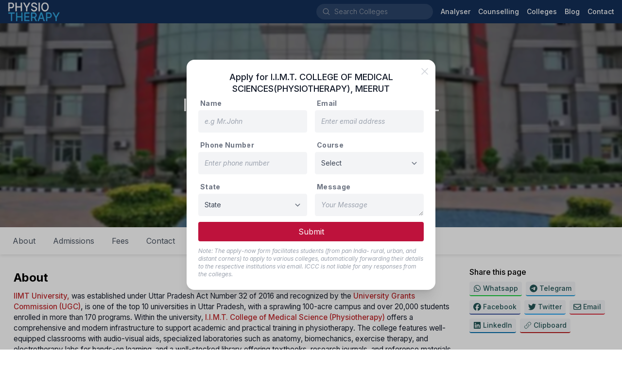

--- FILE ---
content_type: text/html; charset=utf-8
request_url: https://admissionphysiotherapy.com/college/iimt-college-of-medical-sciences-physiotherapy
body_size: 47592
content:
<!DOCTYPE html><html lang="en" class="inter_1a81b3da-module__OhE7Ea__className"><head><meta charSet="utf-8"/><meta name="viewport" content="initial-scale=1, width=device-width"/><meta name="viewport" content="width=device-width, initial-scale=1"/><link rel="preload" href="/_next/static/media/83afe278b6a6bb3c-s.p.3a6ba036.woff2" as="font" crossorigin="" type="font/woff2"/><link rel="preload" href="/_next/static/media/f67ad414ed34149c-s.p.84166d94.woff2" as="font" crossorigin="" type="font/woff2"/><link rel="stylesheet" href="/_next/static/chunks/b024f3a23033bb86.css" data-precedence="next"/><link rel="stylesheet" href="/_next/static/chunks/bbde90b99f6fd5b0.css" data-precedence="next"/><link rel="preload" as="script" fetchPriority="low" href="/_next/static/chunks/cf86106c47ea13ad.js"/><script src="/_next/static/chunks/5f3a62c57d1b775b.js" async=""></script><script src="/_next/static/chunks/2c69a89742e544d1.js" async=""></script><script src="/_next/static/chunks/fc168bca6fcc48d7.js" async=""></script><script src="/_next/static/chunks/1a57fda035703803.js" async=""></script><script src="/_next/static/chunks/220906a95c93eda7.js" async=""></script><script src="/_next/static/chunks/turbopack-0f03779e969c6d55.js" async=""></script><script src="/_next/static/chunks/ff1a16fafef87110.js" async=""></script><script src="/_next/static/chunks/d90464237e624e03.js" async=""></script><script src="/_next/static/chunks/bcc723d9140d76f7.js" async=""></script><script src="/_next/static/chunks/a1a35cd86dbb21d2.js" async=""></script><script src="/_next/static/chunks/56bbd895724b9557.js" async=""></script><script src="/_next/static/chunks/3a000e9fa35f58bd.js" async=""></script><script src="/_next/static/chunks/2d4a6ed6a541c693.js" async=""></script><script src="/_next/static/chunks/c858535b9664048e.js" async=""></script><script src="/_next/static/chunks/5741e2c94ef5e37a.js" async=""></script><script src="/_next/static/chunks/0218872095e3bd84.js" async=""></script><script src="/_next/static/chunks/c35b1d30297e3326.js" async=""></script><script src="/_next/static/chunks/5ac889bfe2199eac.js" async=""></script><link rel="preload" href="/_next/static/chunks/54666025045ef69a.js" as="script" fetchPriority="low"/><link rel="preload" href="/_next/static/chunks/0a1a40769006348f.js" as="script" fetchPriority="low"/><link rel="preload" href="https://www.googletagmanager.com/gtag/js?id=G-CHTVH09SKP" as="script"/><link rel="preload" href="https://www.google.com/recaptcha/api.js?render=6LffjCkmAAAAAI4Bj5UGjFTVScoi_4yd9Jz71b3n" as="script"/><meta name="next-size-adjust" content=""/><link rel="manifest" href="/manifest.json"/><link rel="shortcut icon" href="/favicon.ico"/><link rel="apple-touch-icon" sizes="180x180" href="/static/icons/180x180.png"/><title>I.I.M.T. COLLEGE OF MEDICAL SCIENCES(PHYSIOTHERAPY), Meerut : Admission, Counselling, About, Reservation, Courses, Fees - Admission Physiotherapy | Admission Physiotherapy</title><meta name="description" content="I.I.M.T. COLLEGE OF MEDICAL SCIENCES providing Physiotherapy in Meerut! Explore details about admission procedures, counselling process, institution overview, reservation policies, available courses, fees structure, eligibility criteria, contact information, and an easy application process. Join us in pursuing excellence in physiotherapy education with dedicated faculty and modern facilities."/><meta name="keywords" content="I.I.M.T. COLLEGE OF MEDICAL SCIENCES(PHYSIOTHERAPY),bpt application form,BPT,bpt admission,bpt admission in Uttar Pradesh,bpt admission  government college,direct  physiotherapy admission,low package physiotherapy admission,Top physiotherapy college in Uttar Pradesh,Best physiotherapy college in Uttar Pradesh,Top physiotherapy college in Uttar Pradesh,physiotherapy private colleges Admission. Bachelor of Physiotherapy,mpt,mpt admission,BPT Course,MPT."/><link rel="canonical" href="https://admissionphysiotherapy.com/college/iimt-college-of-medical-sciences-physiotherapy"/><meta property="og:title" content="I.I.M.T. COLLEGE OF MEDICAL SCIENCES(PHYSIOTHERAPY), Meerut : Admission, Counselling, About, Reservation, Courses, Fees - Admission Physiotherapy"/><meta property="og:description" content="I.I.M.T. COLLEGE OF MEDICAL SCIENCES providing Physiotherapy in Meerut! Explore details about admission procedures, counselling process, institution overview, reservation policies, available courses, fees structure, eligibility criteria, contact information, and an easy application process. Join us in pursuing excellence in physiotherapy education with dedicated faculty and modern facilities."/><meta property="og:url" content="https://admissionphysiotherapy.com/college/iimt-college-of-medical-sciences-physiotherapy"/><meta property="og:site_name" content="admissionphysiotherapy.com"/><meta property="og:ttl" content="604800"/><meta property="og:image" content="https://i3c-medical-colleges-assets.blr1.digitaloceanspaces.com/2025/11/17/d2972750d13d41cbbb4e398aa730e68f.jpg"/><meta property="og:type" content="website"/><meta name="twitter:card" content="summary"/><meta name="twitter:title" content="I.I.M.T. COLLEGE OF MEDICAL SCIENCES(PHYSIOTHERAPY), Meerut : Admission, Counselling, About, Reservation, Courses, Fees - Admission Physiotherapy"/><meta name="twitter:description" content="I.I.M.T. COLLEGE OF MEDICAL SCIENCES providing Physiotherapy in Meerut! Explore details about admission procedures, counselling process, institution overview, reservation policies, available courses, fees structure, eligibility criteria, contact information, and an easy application process. Join us in pursuing excellence in physiotherapy education with dedicated faculty and modern facilities."/><meta name="twitter:image" content="https://i3c-medical-colleges-assets.blr1.digitaloceanspaces.com/2025/11/17/d2972750d13d41cbbb4e398aa730e68f.jpg"/><script src="/_next/static/chunks/a6dad97d9634a72d.js" noModule=""></script></head><body><div hidden=""><!--$--><!--/$--></div><nav style="background:#132f58"><div class="flex flex-wrap items-center justify-between mx-auto px-1 md:px-4 min-h-12"><div class="flex items-center"><button data-collapse-toggle="navbar-default" type="button" class="inline-flex items-center p-2 w-10 h-10 justify-center text-sm text-gray-300 rounded-lg md:hidden focus:outline-none" aria-controls="navbar-default" aria-expanded="false"><span class="sr-only">Open main menu</span><svg xmlns="http://www.w3.org/2000/svg" viewBox="0 0 24 24" fill="currentColor" aria-hidden="true" data-slot="icon"><path fill-rule="evenodd" d="M3 6.75A.75.75 0 0 1 3.75 6h16.5a.75.75 0 0 1 0 1.5H3.75A.75.75 0 0 1 3 6.75ZM3 12a.75.75 0 0 1 .75-.75h16.5a.75.75 0 0 1 0 1.5H3.75A.75.75 0 0 1 3 12Zm0 5.25a.75.75 0 0 1 .75-.75h16.5a.75.75 0 0 1 0 1.5H3.75a.75.75 0 0 1-.75-.75Z" clip-rule="evenodd"></path></svg></button><a class="flex items-center space-x-3" href="/"><img alt="logo" loading="lazy" width="108" height="40" decoding="async" data-nimg="1" style="color:transparent" srcSet="/_next/image?url=%2Fimg%2Fcompany-logo.png&amp;w=128&amp;q=75 1x, /_next/image?url=%2Fimg%2Fcompany-logo.png&amp;w=256&amp;q=75 2x" src="/_next/image?url=%2Fimg%2Fcompany-logo.png&amp;w=256&amp;q=75"/></a></div><div class="flex items-center"><div class="hidden lg:block"><div class="flex rounded-full mr-4 ml-0 sm:ml-6 items-center bg-white bg-opacity-10 hover:bg-opacity-15 text-white w-auto"><svg xmlns="http://www.w3.org/2000/svg" viewBox="0 0 24 24" fill="currentColor" aria-hidden="true" data-slot="icon" class="h-5 w-5 ml-3 my-1.5 mr-2 text-gray-400"><path fill-rule="evenodd" d="M10.5 3.75a6.75 6.75 0 1 0 0 13.5 6.75 6.75 0 0 0 0-13.5ZM2.25 10.5a8.25 8.25 0 1 1 14.59 5.28l4.69 4.69a.75.75 0 1 1-1.06 1.06l-4.69-4.69A8.25 8.25 0 0 1 2.25 10.5Z" clip-rule="evenodd"></path></svg><div class="flex overflow-hidden w-full bg-transparent items-center"><input id="_R_kpdb_" aria-autocomplete="list" aria-expanded="false" autoComplete="off" autoCapitalize="none" spellCheck="false" role="combobox" placeholder="Search Colleges" class="text-gray-400 text-sm font-thin pl-0 bg-transparent border-0 outline-0 focus:ring-0 shrink-0 basis-auto placeholder:font-thin placeholder:text-gray-400 cursor-pointer w-[200px] hover:w-[250px] focus:w-[250px] active:w-[250px] duration-400 transition-[width] ease-linear" value=""/></div></div></div><div class="hidden w-full md:flex md:items-center md:space-x-4" id="navbar-default"><ul class="flex flex-col items-baseline p-4 md:p-0 mt-4 border border-gray-100 rounded-lg md:flex-row md:space-x-4 rtl:space-x-reverse md:mt-0 md:border-0"><li><a href="/analyser/seat-matrix" class="block text-sm hover:text-gray-200 text-white font-medium">Analyser</a></li><li><a href="/counselling" class="block text-sm hover:text-gray-200 text-white font-medium">Counselling</a></li><li><a href="/search?page=1" class="block text-sm hover:text-gray-200 text-white font-medium">Colleges</a></li><li><a href="/blog" class="block text-sm hover:text-gray-200 text-white font-medium">Blog</a></li><li><a href="/contact" class="block text-sm hover:text-gray-200 text-white font-medium">Contact</a></li></ul></div></div><div class="p-4 block md:hidden"></div></div></nav><div class="block sm:hidden"></div><div class="min-h-96 bg-gray-50 dark:bg-gray-900"><!--$?--><template id="B:0"></template><div class="m-auto flex top-0 bottom-0 left-0 right-0 absolute opacity-100 bg-white justify-center items-center w-full" style="z-index:999"><div role="status"><svg aria-hidden="true" class="w-8 h-8 mr-2 text-gray-200 animate-spin dark:text-gray-600 fill-blue-600" viewBox="0 0 100 101" fill="none" xmlns="http://www.w3.org/2000/svg"><path d="M100 50.5908C100 78.2051 77.6142 100.591 50 100.591C22.3858 100.591 0 78.2051 0 50.5908C0 22.9766 22.3858 0.59082 50 0.59082C77.6142 0.59082 100 22.9766 100 50.5908ZM9.08144 50.5908C9.08144 73.1895 27.4013 91.5094 50 91.5094C72.5987 91.5094 90.9186 73.1895 90.9186 50.5908C90.9186 27.9921 72.5987 9.67226 50 9.67226C27.4013 9.67226 9.08144 27.9921 9.08144 50.5908Z" fill="currentColor"></path><path d="M93.9676 39.0409C96.393 38.4038 97.8624 35.9116 97.0079 33.5539C95.2932 28.8227 92.871 24.3692 89.8167 20.348C85.8452 15.1192 80.8826 10.7238 75.2124 7.41289C69.5422 4.10194 63.2754 1.94025 56.7698 1.05124C51.7666 0.367541 46.6976 0.446843 41.7345 1.27873C39.2613 1.69328 37.813 4.19778 38.4501 6.62326C39.0873 9.04874 41.5694 10.4717 44.0505 10.1071C47.8511 9.54855 51.7191 9.52689 55.5402 10.0491C60.8642 10.7766 65.9928 12.5457 70.6331 15.2552C75.2735 17.9648 79.3347 21.5619 82.5849 25.841C84.9175 28.9121 86.7997 32.2913 88.1811 35.8758C89.083 38.2158 91.5421 39.6781 93.9676 39.0409Z" fill="currentFill"></path></svg><span class="sr-only">Loading...</span></div></div><!--/$--></div><div class="z-[5px]" style="background:#132f58"><div class="mx-auto max-w-screen-lg pt-8 px-4"><div class="border-b-2 border-gray-500 border-opacity-20"><div class="grid grid-cols-2 md:grid-cols-12"><div class="col-span-1 md:col-span-4 lg:col-span-3 mb-6"><div class="mb-3 text-gray-300 font-normal text-lg">Product</div><a target="" class="mb-2 text-sm text-gray-400 hover:underline block" href="/counselling"><div class="flex items-center">Counselling Updates</div></a><a target="" class="mb-2 text-sm text-gray-400 hover:underline block" href="/blog"><div class="flex items-center">Blog</div></a><a target="" class="mb-2 text-sm text-gray-400 hover:underline block" href="/analyser/seat-matrix"><div class="flex items-center">Seat Analyser</div></a><a target="" class="mb-2 text-sm text-gray-400 hover:underline block" href="/college-rankings"><div class="flex items-center">College Ranking</div></a><a target="_blank" class="mb-2 text-sm text-gray-400 hover:underline block" href="https://i3c.tech/payment"><div class="flex items-center">Payment<svg xmlns="http://www.w3.org/2000/svg" viewBox="0 0 24 24" fill="currentColor" aria-hidden="true" data-slot="icon" class="h-4 w-4 ml-2"><path fill-rule="evenodd" d="M15.75 2.25H21a.75.75 0 0 1 .75.75v5.25a.75.75 0 0 1-1.5 0V4.81L8.03 17.03a.75.75 0 0 1-1.06-1.06L19.19 3.75h-3.44a.75.75 0 0 1 0-1.5Zm-10.5 4.5a1.5 1.5 0 0 0-1.5 1.5v10.5a1.5 1.5 0 0 0 1.5 1.5h10.5a1.5 1.5 0 0 0 1.5-1.5V10.5a.75.75 0 0 1 1.5 0v8.25a3 3 0 0 1-3 3H5.25a3 3 0 0 1-3-3V8.25a3 3 0 0 1 3-3h8.25a.75.75 0 0 1 0 1.5H5.25Z" clip-rule="evenodd"></path></svg></div></a></div><div class="col-span-1 md:col-span-4 lg:col-span-3 mb-6"><div class="mb-3 text-gray-300 font-normal text-lg">Company</div><a target="" class="mb-2 text-sm text-gray-400 hover:underline block" href="/about"><div class="flex items-center">About Us</div></a><a target="" class="mb-2 text-sm text-gray-400 hover:underline block" href="/contact"><div class="flex items-center">Contact Us</div></a><a target="" class="mb-2 text-sm text-gray-400 hover:underline block" href="/terms"><div class="flex items-center">Terms &amp; Conditions</div></a><a target="" class="mb-2 text-sm text-gray-400 hover:underline block" href="/privacy"><div class="flex items-center">Privacy Policy</div></a></div><div class="col-span-2 md:col-span-4 lg:col-span-3 mb-6"><div class="mb-3 text-gray-300 font-normal text-lg">Services</div><select name="websites" class="block w-4/5 text-gray-700 text-sm font-regular bg-gray-300 py-2 rounded-lg focus:ring-0 border-0 placeholder:italic placeholder:text-gray-400 cursor-pointer"><optgroup label="Company"><option value="i3c.tech">I3C Organisation</option></optgroup><optgroup label="Medical"><option value="admissionagricultureveterinary.info">Agri &amp; Vet</option><option value="medicalneetpg.com">NEET-PG</option><option value="medicalneetug.com">NEET-UG</option><option value="alliedhealthadmission.com">Allied Health</option><option value="pharmaadmission.com">Pharmacy</option><option value="admissionphysiotherapy.com" selected="">Physiotherapy</option><option value="admissionnursing.com">Nursing</option><option value="ayurvedaadmission.com">Ayurveda</option><option value="homeopathyadmission.com">Homeopathy</option></optgroup><optgroup label="Others"><option value="beadmission.com">Engineering</option></optgroup></select></div><div class="col-span-2 md:col-span-8 lg:col-span-3 mb-6"><div><img alt="logo" loading="lazy" width="296" height="60" decoding="async" data-nimg="1" class="logo-dark default mb-2" style="color:transparent" srcSet="/_next/image?url=%2Fimg%2Flogo-full.png&amp;w=384&amp;q=75 1x, /_next/image?url=%2Fimg%2Flogo-full.png&amp;w=640&amp;q=75 2x" src="/_next/image?url=%2Fimg%2Flogo-full.png&amp;w=640&amp;q=75"/><div class="mb-2.5 text-sm text-gray-400 flex"><svg xmlns="http://www.w3.org/2000/svg" viewBox="0 0 24 24" fill="currentColor" aria-hidden="true" data-slot="icon" class="h-5 w-5 mr-2 mt-1"><path fill-rule="evenodd" d="M1.5 4.5a3 3 0 0 1 3-3h1.372c.86 0 1.61.586 1.819 1.42l1.105 4.423a1.875 1.875 0 0 1-.694 1.955l-1.293.97c-.135.101-.164.249-.126.352a11.285 11.285 0 0 0 6.697 6.697c.103.038.25.009.352-.126l.97-1.293a1.875 1.875 0 0 1 1.955-.694l4.423 1.105c.834.209 1.42.959 1.42 1.82V19.5a3 3 0 0 1-3 3h-2.25C8.552 22.5 1.5 15.448 1.5 6.75V4.5Z" clip-rule="evenodd"></path></svg><div class="inline-block"><div>+91 740 6244 111</div><div>+91 888 4499 765</div></div></div><div class="mb-2.5 text-sm text-gray-400 flex"><svg xmlns="http://www.w3.org/2000/svg" viewBox="0 0 24 24" fill="currentColor" aria-hidden="true" data-slot="icon" class="h-6 w-6 mr-2"><path d="M4.913 2.658c2.075-.27 4.19-.408 6.337-.408 2.147 0 4.262.139 6.337.408 1.922.25 3.291 1.861 3.405 3.727a4.403 4.403 0 0 0-1.032-.211 50.89 50.89 0 0 0-8.42 0c-2.358.196-4.04 2.19-4.04 4.434v4.286a4.47 4.47 0 0 0 2.433 3.984L7.28 21.53A.75.75 0 0 1 6 21v-4.03a48.527 48.527 0 0 1-1.087-.128C2.905 16.58 1.5 14.833 1.5 12.862V6.638c0-1.97 1.405-3.718 3.413-3.979Z"></path><path d="M15.75 7.5c-1.376 0-2.739.057-4.086.169C10.124 7.797 9 9.103 9 10.609v4.285c0 1.507 1.128 2.814 2.67 2.94 1.243.102 2.5.157 3.768.165l2.782 2.781a.75.75 0 0 0 1.28-.53v-2.39l.33-.026c1.542-.125 2.67-1.433 2.67-2.94v-4.286c0-1.505-1.125-2.811-2.664-2.94A49.392 49.392 0 0 0 15.75 7.5Z"></path></svg><div class="leading-4 text-gray-400 text-xs">We speak हिन्दी, English, తెలుగు, தமிழ் &amp; ಕನ್ನಡ.</div></div><div class="mb-4 leading-6 text-gray-400 text-sm flex"><svg xmlns="http://www.w3.org/2000/svg" viewBox="0 0 24 24" fill="currentColor" aria-hidden="true" data-slot="icon" class="h-6 w-6 mr-2"><path fill-rule="evenodd" d="m11.54 22.351.07.04.028.016a.76.76 0 0 0 .723 0l.028-.015.071-.041a16.975 16.975 0 0 0 1.144-.742 19.58 19.58 0 0 0 2.683-2.282c1.944-1.99 3.963-4.98 3.963-8.827a8.25 8.25 0 0 0-16.5 0c0 3.846 2.02 6.837 3.963 8.827a19.58 19.58 0 0 0 2.682 2.282 16.975 16.975 0 0 0 1.145.742ZM12 13.5a3 3 0 1 0 0-6 3 3 0 0 0 0 6Z" clip-rule="evenodd"></path></svg><div class="inline-block"><div>Preet Tower, 41/1, 2nd Cross,</div><div>Ramamurthi Nagar Main Rd,</div><div>Behind Hotel, The Shack, Dayananda Layout,</div><div>Bangalore<!-- -->, <!-- -->Karnataka<!-- --> - <!-- -->560097</div></div></div></div></div></div></div><div class="py-2 flex flex-col items-center md:justify-between md:flex-row"><div class="flex items-center py-2"><a target="_blank" rel="noreferrer" class="no-underline mx-2 text-gray-400 text-sm block hover:text-gray-200" href="https://api.whatsapp.com/send?phone=7406244111"><svg fill="currentColor" xmlns="http://www.w3.org/2000/svg" width="24" height="24" viewBox="0 0 448 512"><path d="M380.9 97.1C339 55.1 283.2 32 223.9 32c-122.4 0-222 99.6-222 222 0 39.1 10.2 77.3 29.6 111L0 480l117.7-30.9c32.4 17.7 68.9 27 106.1 27h.1c122.3 0 224.1-99.6 224.1-222 0-59.3-25.2-115-67.1-157zm-157 341.6c-33.2 0-65.7-8.9-94-25.7l-6.7-4-69.8 18.3L72 359.2l-4.4-7c-18.5-29.4-28.2-63.3-28.2-98.2 0-101.7 82.8-184.5 184.6-184.5 49.3 0 95.6 19.2 130.4 54.1 34.8 34.9 56.2 81.2 56.1 130.5 0 101.8-84.9 184.6-186.6 184.6zm101.2-138.2c-5.5-2.8-32.8-16.2-37.9-18-5.1-1.9-8.8-2.8-12.5 2.8-3.7 5.6-14.3 18-17.6 21.8-3.2 3.7-6.5 4.2-12 1.4-32.6-16.3-54-29.1-75.5-66-5.7-9.8 5.7-9.1 16.3-30.3 1.8-3.7 .9-6.9-.5-9.7-1.4-2.8-12.5-30.1-17.1-41.2-4.5-10.8-9.1-9.3-12.5-9.5-3.2-.2-6.9-.2-10.6-.2-3.7 0-9.7 1.4-14.8 6.9-5.1 5.6-19.4 19-19.4 46.3 0 27.3 19.9 53.7 22.6 57.4 2.8 3.7 39.1 59.7 94.8 83.8 35.2 15.2 49 16.5 66.6 13.9 10.7-1.6 32.8-13.4 37.4-26.4 4.6-13 4.6-24.1 3.2-26.4-1.3-2.5-5-3.9-10.5-6.6z"></path></svg></a><a target="_blank" rel="noreferrer" class="no-underline mx-2 text-gray-400 text-sm block hover:text-gray-200" href="https://telegram.me/i3c_india"><svg fill="currentColor" xmlns="http://www.w3.org/2000/svg" width="24" height="24" viewBox="0 0 496 512"><path d="M248 8C111 8 0 119 0 256S111 504 248 504 496 393 496 256 385 8 248 8zM363 176.7c-3.7 39.2-19.9 134.4-28.1 178.3-3.5 18.6-10.3 24.8-16.9 25.4-14.4 1.3-25.3-9.5-39.3-18.7-21.8-14.3-34.2-23.2-55.3-37.2-24.5-16.1-8.6-25 5.3-39.5 3.7-3.8 67.1-61.5 68.3-66.7 .2-.7 .3-3.1-1.2-4.4s-3.6-.8-5.1-.5q-3.3 .7-104.6 69.1-14.8 10.2-26.9 9.9c-8.9-.2-25.9-5-38.6-9.1-15.5-5-27.9-7.7-26.8-16.3q.8-6.7 18.5-13.7 108.4-47.2 144.6-62.3c68.9-28.6 83.2-33.6 92.5-33.8 2.1 0 6.6 .5 9.6 2.9a10.5 10.5 0 0 1 3.5 6.7A43.8 43.8 0 0 1 363 176.7z"></path></svg></a><a target="_blank" rel="noreferrer" class="no-underline mx-2 text-gray-400 text-sm block hover:text-gray-200" href="https://www.facebook.com/informationcumcounsellingcenter"><svg fill="currentColor" xmlns="http://www.w3.org/2000/svg" width="24" height="24" viewBox="0 0 512 512"><path d="M512 256C512 114.6 397.4 0 256 0S0 114.6 0 256C0 376 82.7 476.8 194.2 504.5V334.2H141.4V256h52.8V222.3c0-87.1 39.4-127.5 125-127.5c16.2 0 44.2 3.2 55.7 6.4V172c-6-.6-16.5-1-29.6-1c-42 0-58.2 15.9-58.2 57.2V256h83.6l-14.4 78.2H287V510.1C413.8 494.8 512 386.9 512 256h0z"></path></svg></a><a target="_blank" rel="noreferrer" class="no-underline mx-2 text-gray-400 text-sm block hover:text-gray-200" href="/cdn-cgi/l/email-protection#f79ec49496939ab7909a969e9bd994989a"><svg fill="currentColor" xmlns="http://www.w3.org/2000/svg" width="24" height="24" viewBox="0 0 512 512"><path d="M64 112c-8.8 0-16 7.2-16 16v22.1L220.5 291.7c20.7 17 50.4 17 71.1 0L464 150.1V128c0-8.8-7.2-16-16-16H64zM48 212.2V384c0 8.8 7.2 16 16 16H448c8.8 0 16-7.2 16-16V212.2L322 328.8c-38.4 31.5-93.7 31.5-132 0L48 212.2zM0 128C0 92.7 28.7 64 64 64H448c35.3 0 64 28.7 64 64V384c0 35.3-28.7 64-64 64H64c-35.3 0-64-28.7-64-64V128z"></path></svg></a></div><div class="flex items-center py-2"><div class="text-sm text-gray-400">© <!-- -->2026<!-- --> i3c.tech | Developed by  </div><a target="_blank" rel="noreferrer" href="https://cretechs.com"><img alt="cretechs" loading="lazy" width="100" height="25" decoding="async" data-nimg="1" style="color:transparent" src="/img/cretechs.svg"/></a></div></div></div></div><script data-cfasync="false" src="/cdn-cgi/scripts/5c5dd728/cloudflare-static/email-decode.min.js"></script><script>requestAnimationFrame(function(){$RT=performance.now()});</script><script src="/_next/static/chunks/cf86106c47ea13ad.js" id="_R_" async=""></script><div hidden id="S:0"><div class="bg-gray-50"><div class="grow max-w-screen-xl mx-auto w-full bg-white"><span hidden="" style="position:fixed;top:1px;left:1px;width:1px;height:0;padding:0;margin:-1px;overflow:hidden;clip:rect(0, 0, 0, 0);white-space:nowrap;border-width:0;display:none"></span><div class="relative bg-cover bg-blue-950 bg-center bg-no-repeat bg-gradient-to-tr from-blue-950 via-sky-800 to-sky-400" style="background-image:url(https://i3c-medical-colleges-assets.blr1.digitaloceanspaces.com/2025/11/17/9cb4d2d90d9949f9aec520de29f12406.jpg)"><div class="absolute top-0 bottom-0 right-0 left-0 backdrop-blur-[2px] bg-black/30"></div><div class="max-w-screen-lg mx-auto"><div class="flex flex-col justify-center py-10 mx-4 min-h-60 sm:min-h-80 md:min-h-[420px] text-white"><h1 class="text-center mb-4 text-3xl sm:text-4xl font-medium drop-shadow-lg">I.I.M.T. COLLEGE OF MEDICAL SCIENCES(PHYSIOTHERAPY)</h1><h6 class="text-md sm:text-lg drop-shadow-lg text-center">Private<span class="inline-block mx-0.5 scale-90">•</span>MEERUT, Uttar Pradesh</h6></div></div></div><div class="hidden sm:block"><div class="w-full max-w-screen-xl z-10" style="transition:top .4s ease-in"><ul class="list-none flex bg-white dark:bg-gray-800 dark:border-b dark:border-gray-700 shadow-none sm:shadow-[0_1px_8px_rgba(32,33,36,.15)] p-2"><li class="" style="transition:transform .4s ease-in, -webkit-transform .4s ease-in"><a class="py-2 px-4 mx-0.5 my-0.5 sm:my-0 h-12 sm:h-10 flex items-center rounded-3xl cursor-pointer hover:bg-gray-50 text-gray-600 dark:text-gray-300 dark:hover:text-gray-950">About</a></li><li class="" style="transition:transform .4s ease-in, -webkit-transform .4s ease-in"><a class="py-2 px-4 mx-0.5 my-0.5 sm:my-0 h-12 sm:h-10 flex items-center rounded-3xl cursor-pointer hover:bg-gray-50 text-gray-600 dark:text-gray-300 dark:hover:text-gray-950">Admissions</a></li><li class="" style="transition:transform .4s ease-in, -webkit-transform .4s ease-in"><a class="py-2 px-4 mx-0.5 my-0.5 sm:my-0 h-12 sm:h-10 flex items-center rounded-3xl cursor-pointer hover:bg-gray-50 text-gray-600 dark:text-gray-300 dark:hover:text-gray-950">Fees</a></li><li class="" style="transition:transform .4s ease-in, -webkit-transform .4s ease-in"><a class="py-2 px-4 mx-0.5 my-0.5 sm:my-0 h-12 sm:h-10 flex items-center rounded-3xl cursor-pointer hover:bg-gray-50 text-gray-600 dark:text-gray-300 dark:hover:text-gray-950">Contact</a></li><li class="" style="transition:transform .4s ease-in, -webkit-transform .4s ease-in"><a class="py-2 px-4 mx-0.5 my-0.5 sm:my-0 h-12 sm:h-10 flex items-center rounded-3xl cursor-pointer hover:bg-gray-50 text-gray-600 dark:text-gray-300 dark:hover:text-gray-950">Apply</a></li></ul></div><div style="height:0"></div></div><div class="block sm:hidden"><div class="fixed flex items-center w-full bottom-0 bg-white justify-center shadow-[0_1px_8px_rgba(32,33,36,.15)] py-3"><button type="button" class="flex items-center rounded-full text-blue-600 px-4 py-3 text-lg font-medium hover:bg-blue-100 focus:outline-none ">College Details<svg xmlns="http://www.w3.org/2000/svg" viewBox="0 0 16 16" fill="currentColor" aria-hidden="true" data-slot="icon" class="h-8 w-8 pl-2"><path fill-rule="evenodd" d="M4.22 6.22a.75.75 0 0 1 1.06 0L8 8.94l2.72-2.72a.75.75 0 1 1 1.06 1.06l-3.25 3.25a.75.75 0 0 1-1.06 0L4.22 7.28a.75.75 0 0 1 0-1.06Z" clip-rule="evenodd"></path></svg></button></div></div><div class="mt-4 px-3 grid gap-4 grid-cols-1 md:grid-cols-12"><div class="col-span-1 md:col-span-8 lg:col-span-9 mx-1 sm:mx-4 mb-8"><section id="about" data-section="true" class="py-2"><h5 class="text-2xl py-2 font-bold">About</h5><span class="font-normal text-gray-900 dark:text-gray-300"><div class="formatted"><p><a target="_blank" rel="noopener noreferrer" href="https://iimtu.edu.in/stream-details/physiotherapy"><strong>IIMT University, </strong></a>was established under Uttar Pradesh Act Number 32 of 2016 and recognized by the <a target="_blank" rel="noopener noreferrer" href="https://www.ugc.gov.in/"><strong>University Grants Commission (UGC)</strong></a><strong>,</strong> is one of the top 10 universities in Uttar Pradesh, with a sprawling 100-acre campus and over 20,000 students enrolled in more than 170 programs. Within the university, <a target="_blank" rel="noopener noreferrer" href="https://iimtu.edu.in/stream-details/physiotherapy"><strong>I.I.M.T. College of Medical Science (Physiotherapy)</strong></a> offers a comprehensive and modern infrastructure to support academic and practical training in physiotherapy. The college features well-equipped classrooms with audio-visual aids, specialized laboratories such as anatomy, biomechanics, exercise therapy, and electrotherapy labs for hands-on learning, and a well-stocked library offering textbooks, research journals, and reference materials. Practical exposure is further enhanced through in-house rehabilitation centers where students treat real patients under expert supervision. The college also includes auditoriums for seminars and workshops, a gymnasium for fitness training, and access to sports facilities or tie-ups for exposure to sports-related physiotherapy. Students benefit from separate hostels for boys and girls with well-ventilated rooms and attached toilets, campus-wide Wi-Fi and IT facilities for academic and research purposes, and simulation rooms equipped with advanced technology for realistic clinical training.</p><figure class="table"><table><tbody><tr><td><strong>Courses</strong></td><td><strong>Duration </strong></td></tr><tr><td><strong>Bachelor of Physiotherapy (BPT)</strong></td><td><strong>4.5 Years</strong></td></tr><tr><td><strong>Master of Physiotherapy (MPT)</strong></td><td><strong>2 Years</strong></td></tr></tbody></table></figure></div></span></section><div class="flex justify-center p-2"><img alt="Krupanidhi College of Physiotherapy" loading="lazy" width="720" height="120" decoding="async" data-nimg="1" class="cursor-pointer max-w-full h-auto" style="color:transparent" srcSet="/_next/image?url=https%3A%2F%2Fi3c-medical-colleges-assets.blr1.digitaloceanspaces.com%2F2025%2F05%2F19%2F9cd25bbf125b40069e0d702119b25060.jpg&amp;w=750&amp;q=75 1x, /_next/image?url=https%3A%2F%2Fi3c-medical-colleges-assets.blr1.digitaloceanspaces.com%2F2025%2F05%2F19%2F9cd25bbf125b40069e0d702119b25060.jpg&amp;w=1920&amp;q=75 2x" src="/_next/image?url=https%3A%2F%2Fi3c-medical-colleges-assets.blr1.digitaloceanspaces.com%2F2025%2F05%2F19%2F9cd25bbf125b40069e0d702119b25060.jpg&amp;w=1920&amp;q=75"/></div><section id="admission_process" data-section="true" class="py-2"><h5 class="text-2xl py-2 font-bold">Admissions</h5><span class="font-normal text-gray-900 dark:text-gray-300"><div class="formatted"><p><a target="_blank" rel="noopener noreferrer" href="https://abvmuup.edu.in/"><strong>Atal Bihari Vajpayee Medical University, UP, Lucknow (ABVMU)</strong></a> is conducting the <a target="_blank" rel="noopener noreferrer" href="https://www.abvmuup.edu.in/cpet.php"><strong>Common Paramedical Entrance Test (CPET)</strong></a> for admission to Paramedical Bachelor Courses for academic session 2025-26. For All Paramedical Colleges Affiliated to <a target="_blank" rel="noopener noreferrer" href="https://abvmuup.edu.in/"><strong>ABVMU, UP.</strong></a></p><figure class="table"><table><tbody><tr><td><strong>To Download BPT Information Bulletin 2025</strong></td><td><a target="_blank" rel="noopener noreferrer" href="https://i3c-medical-colleges-assets.blr1.digitaloceanspaces.com/2025/11/14/UP_bpt_information_bullrtin_2025.pdf"><strong>Click Here</strong></a></td></tr><tr><td><strong>To Download MPT Information Bulletin 2025</strong></td><td><a target="_blank" rel="noopener noreferrer" href="https://i3c-medical-colleges-assets.blr1.digitaloceanspaces.com/2025/11/14/UP_mpt_information_bullrtin_2025.pdf"><strong>Click Here</strong></a></td></tr></tbody></table></figure><p><a target="_blank" rel="noopener noreferrer" href="https://abvmuup.edu.in/"><strong>Atal Bihari Vajpayee Medical University (ABVMU), Lucknow</strong></a>, will conduct the Common Paramedical Entrance Test (CPET)–2025 for admission to Paramedical Bachelor Courses for the academic session 2025–26 in all Government and Private Paramedical Colleges affiliated with <a target="_blank" rel="noopener noreferrer" href="https://abvmuup.edu.in/"><strong>ABVMU</strong></a>, as well as SGPGIMS, KGMU, and UPUMS, Saifai. Admission to these institutions will be strictly through CPET–2025, and no direct admission will be permitted. The exam will be conducted in offline mode and will be bilingual (English and Hindi) at various centres across Uttar Pradesh, including Agra, Aligarh, Ayodhya, Lucknow, Varanasi, and other major cities. Application forms must be submitted online only through the official website <a target="_blank" rel="noopener noreferrer" href="https://www.abvmuup.edu.in/"><strong>www.abvmuup.edu.in</strong></a><strong> </strong>starting from 18th April 2025 (Friday), as forms sent by post or other means will not be accepted. Only completely filled and submitted application forms will be considered valid.</p><p><strong>BPT Eligibility Criteria: </strong>Candidates must be at least 17 years old as of 31st December 2025. For B.Sc. Paramedical courses at SGPGIMS, Lucknow, the maximum age limit is 30 years, while there is no upper age limit for other institutes. Candidates who have passed 10+2 with Physics, Chemistry, and Biology (PCB), securing at least 45% marks (40% for SC/ST/OBC) and passed in English individually from a recognized board are eligible for all Paramedical Bachelor’s Courses. Candidates with Physics, Chemistry, and Mathematics (PCM) are eligible only for Bachelor of Optometry and Bachelor in Audiology &amp; Speech-Language Pathology (BASLP), while those with Physics, Chemistry, and Computer Science/Statistics/Electronics/Psychology are eligible for BASLP only, provided they have obtained a minimum of 45% marks in the respective subjects and passed in English. Students from State Open Schools or NIOS (recognized by the government) with Science subjects and English are also eligible. English is compulsory in 10+2. Color-blind candidates are eligible if they use color-corrective lenses or spectacles. Final admission will depend on medical fitness, as certified by a Government Medical College or District CMO.</p><p><strong>MPT Eligibility Criteria: </strong>Candidates must have a Bachelor’s degree in Physiotherapy with a compulsory six-month internship and a minimum aggregate of 50% marks. The minimum age requirement for admission is 17 years as of December 31, 2025, with no upper age limit.</p><p><strong>Examination Fee:</strong></p><figure class="table"><table><thead><tr><th><strong>Category</strong></th><th><strong>Examination Fee</strong></th></tr></thead><tbody><tr><td>Unreserved (UR) / Other Backward Classes (OBC)</td><td>₹3000/-</td></tr><tr><td>Scheduled Caste (SC) / Scheduled Tribe (ST) / Persons with Disability (PwD)</td><td>₹2000/-</td></tr><tr><td colspan="2">Online payment to be made at the time of submitting the application form. The fee is non-refundable and cannot be transferred to any other examination.</td></tr></tbody></table></figure><p><strong>Instructions to Candidates for filling Online Application Form: </strong>Candidates must carefully read the instructions before filling out the online application form, which can be submitted only through <a target="_blank" rel="noopener noreferrer" href="https://www.abvmuup.edu.in/"><strong>www.abvmuup.edu.in</strong></a><strong>.</strong> No other mode, including post, will be accepted. All information entered must be correct, as any false or incorrect details may lead to cancellation of candidature or admission. Admission to all Government and Private Paramedical Colleges affiliated with <a target="_blank" rel="noopener noreferrer" href="https://www.abvmuup.edu.in/"><strong>ABVMU</strong></a>, SGPGIMS, KGMU, and UPUMS will be strictly through CPET 2025. Applicants must use their personal email ID and mobile number for registration and keep their login details confidential, as all exam-related communication will be sent to the registered credentials. The examination fee is non-refundable, and payment is valid only with a receipt. Before applying, candidates should download and fill the verification proforma in their own handwriting. Once submitted, no changes can be made to the form, and incomplete forms will be rejected. A confirmation message “your application form has been successfully submitted” will appear after final submission ensure this message is received. During the correction window, only limited fields like Gender, Date of Birth, Parent’s Name, and Educational Qualifications can be edited.</p><figure class="table"><table><tbody><tr><td colspan="2">Steps for filling Application Form</td></tr><tr><td>Step 1: Candidate Registration</td><td><p>Candidates must visit the official website of <strong>Atal Bihari Vajpayee Medical University, Uttar Pradesh</strong> <a target="_blank" rel="noopener noreferrer" href="https://www.abvmuup.edu.in/"><strong>www.abvmuup.edu.in</strong></a> and click on the link for <strong>Common Paramedical Entrance Test (CPET) 2025</strong>. To begin the application process, candidates should click on the <strong>“Register”</strong> button under the <i>Paramedical Bachelor</i> section.</p><p><strong>During the registration process the candidate will have to submit the following information:</strong></p><ol><li>First Name (As per Class 10th Certificate/Marksheet)</li><li>Middle Name</li><li>Last Name</li><li>Father’s Name (As per Class 10th Certificate/Marksheet)</li><li>Mother’s Name (As per Class 10th Certificate/Marksheet)</li><li>Date of Birth (As per Class 10th Certificate/Marksheet)</li><li>Gender</li><li>Email Address (Valid Email for Future Information &amp; Notifications)</li><li>Mobile Number &amp; Alternate Mobile Number (Valid &amp; Active Number for SMS based delivery of Registration Number &amp; Password)</li><li>WhatsApp Number</li><li>Category</li><li>Sub-Category</li></ol><p>Candidates must carefully review all the entered details before final submission of the registration form. After confirming the information, two separate verification OTPs will be sent to the registered email ID and mobile number. Both OTPs must be correctly entered to complete the registration successfully. Each verified mobile number and email ID can be used for only one registration. Upon successful registration, candidates will receive a Unique Registration ID and a One-Time Login Password on their registered email and mobile number. The information submitted during registration will be automatically filled in the Personal Information Section (Stage 1) of the application form. Please note that the details provided at this stage cannot be modified later, except for limited fields that may be editable during the form correction window.</p><p><strong>IMPORTANT NOTE:</strong> It is to be noted that the candidate’s details like name, date of birth, gender, mother’s and father’s names in the application form must match with class 10th certificate. The Registration Id number is the unique identification for a candidate and must be kept securely and should not be shared with others. If a candidate forgets his/her Registration Id number, click on “Forgot Registration Id Number” to receive Unique Registration Id number on registered mobile number via a SMS or E-mail.</p></td></tr><tr><td>Step 2: Login &amp; Application Form Filling</td><td><p>After successful registration, candidates must visit the official website and click on the “Login” button under <i>Paramedical Bachelor</i>. Use your Unique Registration ID and One-Time Password received via email or mobile to log in. On first login, you must change your default password to continue. If you forget it, click “Forgot Password” to reset it using an OTP. Click “Fill Form” to start filling the application and use “Save &amp; Next” after each step to save details.</p><p>The form includes the following stages:</p><ul><li><strong>Stage 1 – Personal Information:</strong> Auto-filled from your registration details; review carefully.</li><li><strong>Stage 2 – Address:</strong> Enter your full residential address and correspondence address if different.</li><li><strong>Stage 3 – Educational Details &amp; Exam Centre:</strong> Fill in Class 10th &amp; 12th details, select “Appearing” if awaiting results, and choose three exam city preferences.</li><li><strong>Stage 4 – Uploads:</strong> Upload a recent passport photo (white background, JPG 50–200KB), your signature in running handwriting (no capital letters), and the filled <strong>verification sheet</strong> downloaded from the portal. Forged photos/signatures will lead to disqualification.</li><li><strong>Stage 5 – Bank Details &amp; Preview:</strong> Enter your bank details, upload a passbook or cancelled cheque, and review your application before proceeding.</li><li><strong>Stage 6 – Live Photo &amp; Declaration:</strong> Capture a live photo with good lighting and plain background, matching your uploaded photo. Tick the <strong>Declaration Box</strong> to confirm all details are correct, then click <strong>“Save &amp; Pay Fee”</strong> to complete the application.</li></ul></td></tr><tr><td>Step 3: Fee submission</td><td><p>After completing the application form, click on the <strong>“Pay Fee for Paramedical Bachelor”</strong> button to proceed with the payment. You will be redirected to the <strong>online payment gateway</strong> where you can pay the application fee using a <strong>Debit Card, Credit Card, Net Banking, or UPI</strong>.</p><p>If the payment fails, you may try again <strong>only after receiving a failed payment message</strong> or wait <strong>30 minutes</strong> before retrying. In case of multiple payments, the <strong>refund will be made to the original payment source</strong>, and only the <strong>latest successful payment</strong> will be considered valid. Once the payment is successful, a <strong>payment receipt</strong> will be generated and available in your login portal for confirmation.</p></td></tr><tr><td>Step 4: Final form submission</td><td><p>After successful payment confirmation, the application form will be <strong>automatically submitted</strong>, and a confirmation message will appear on the portal. A message stating <strong>“Your application form has been successfully submitted”</strong> will be displayed on the screen — candidates must ensure they receive this message to confirm the final submission. If this message does not appear, the submission should not be considered complete.</p><p>Upon successful submission, a <strong>confirmation email</strong> will be sent to the candidate’s registered email ID. The candidate can then <strong>download and print the final submitted application form</strong> by clicking on the <strong>“Print”</strong> button available after payment confirmation.</p></td></tr></tbody></table></figure><p><strong>Admit Card: </strong>The Admit Card for CPET 2025 will be available online on the Atal Bihari Vajpayee Medical University website <a target="_blank" rel="noopener noreferrer" href="http://www.abvmuup.edu.in/"><strong>www.abvmuup.edu.in</strong></a>. Candidates can download it using their Registered ID Number and Login Password. They must take a coloured printout of the admit card, as digital copies will not be accepted at the examination centre. The admit card will not be sent by post, and duplicate copies will not be issued under any circumstances at the exam centre. Candidates should appear for the exam at the designated centre, date, and time mentioned on their admit card and ensure it remains untampered and in good condition for future reference. The issue of an admit card does not confirm eligibility, which will be verified later. Candidates will be photographed/videographed along with their admit card at the exam centre for verification, and all exam instructions must be strictly followed.</p><p><strong>Results: </strong>The results of the CPET 2025 will be declared on the official website of Atal Bihari Vajpayee Medical University, Lucknow (<a target="_blank" rel="noopener noreferrer" href="http://www.abvmuup.edu.in"><strong>www.abvmuup.edu.in</strong></a>). The merit list will be prepared based on marks obtained in the entrance test, including both a combined and category-wise list. In case of a tie, the inter-se-merit will be determined in the following order: higher marks in Biology/Mathematics/Computer Science/Electronics/Statistics/Psychology, followed by Chemistry, Physics, English and General Knowledge, then by age (older candidate preferred), Class 10th percentage, and finally Class 12th percentage.</p><p>The counselling procedure will be announced on the university website after the declaration of results. Admission and college allotment will be strictly based on the CPET 2025 merit list through counselling. Qualified candidates must pay the prescribed fee on the specified date; failing to do so will result in loss of admission. Candidates must also join the course within the given timeframe.</p><p>Note: In case of disputes, the decision of the Hon’ble Vice Chancellor, <a target="_blank" rel="noopener noreferrer" href="https://abvmuup.edu.in/"><strong>ABVMU</strong></a>, Lucknow will be final. Any legal matters will fall under the jurisdiction of Lucknow Courts and the Allahabad High Court, Lucknow Bench. In case of any discrepancy, the English version of the Information Bulletin will be considered final.</p></div><p class="text-xs italic text-gray-400">Note: The Admission Process is written as per the ordinance of the official Counselling Agency.</p></span></section><section id="fees" data-section="true" class="py-2"><h5 class="text-2xl py-2 font-bold">Fees</h5><span class="font-normal text-gray-900 dark:text-gray-300"><div class="formatted"><figure class="table"><table><tbody><tr><td colspan="6"><a target="_blank" rel="noopener noreferrer" href="https://iimtu.edu.in/stream-details/physiotherapy"><strong>I.I.M.T. College of Medical Science (Physiotherapy), Meerut</strong></a></td></tr><tr><td colspan="6"><strong>Fee Structure- 2025-26</strong></td></tr><tr><td><strong>Course Name</strong></td><td><strong>Duration</strong></td><td><strong>Tuition Fee (Per Year)</strong></td><td><strong>Administrative Fee (Per Year)</strong></td><td><strong>Security (One-time)</strong></td><td><strong>Total Fee (Per Year)</strong></td></tr><tr><td><strong>BPT</strong></td><td><strong>4.5 years</strong></td><td><strong>₹84,000</strong></td><td><strong>₹28,800</strong></td><td><strong>₹1,000</strong></td><td><strong>₹1,13,800</strong></td></tr><tr><td><strong>MPT</strong></td><td><strong>2 years</strong></td><td><strong>₹57,500</strong></td><td><strong>₹28,300</strong></td><td><strong>₹2,000</strong></td><td><strong>₹87,800</strong></td></tr><tr><td colspan="6"><strong>To know the details fee structure- </strong><a target="_blank" rel="noopener noreferrer" href="https://iimtu.edu.in/fee-structure"><strong>Click here</strong></a></td></tr></tbody></table></figure></div><p class="text-xs italic text-gray-400">Note: The Fee Structure is as per the Notification of the official Counselling Agency, Please visit the official website in subject to any changes.</p></span></section><section id="contact_rtf" data-section="true" class="py-2"><h5 class="text-2xl py-2 font-bold">Contact</h5><span class="font-normal text-gray-900 dark:text-gray-300"><div><p class="text-md text-gray-800">Mawana Rd, O Pocket, Ganga Nagar, Meerut, Uttar Pradesh </p><p>MEERUT<!-- -->, <!-- -->Uttar Pradesh<!-- --> - <!-- -->250001</p><p>phone: <!-- -->(0121) 2793500-506 +91-9997089170</p><p>email: <!-- -->	<a href="/cdn-cgi/l/email-protection" class="__cf_email__" data-cfemail="aac7cbc3c6eac3c3c7dec3c4cec3cb84c4cfde">[email&#160;protected]</a></p><p>website: <!-- -->https://iimtu.edu.in/</p></div></span></section><section id="apply_now" data-section="true" class="py-2"><h5 class="text-2xl py-2 font-bold">Apply</h5><span class="font-normal text-gray-900 dark:text-gray-300"><div class="max-w-screen-sm"><form class="mt-2"><div class="grid grid-cols-1 sm:grid-cols-2 gap-1 md:gap-4"><div class="w-full"><label class="block tracking-wide text-gray-500 dark:text-gray-300 text-sm font-bold ml-1 sm:mb-1 ">Name</label><input class="block w-full text-gray-700 text-sm bg-gray-100 dark:bg-gray-700 py-3 rounded focus:ring-0 placeholder:italic placeholder:text-gray-400 dark:placeholder:text-gray-300 border-gray-100" id="name" type="text" placeholder="e.g Mr.John" value=""/><div></div></div><div class="w-full"><label class="block tracking-wide text-gray-500 dark:text-gray-300 text-sm font-bold ml-1 sm:mb-1 ">Email</label><input class="block w-full text-gray-700 text-sm bg-gray-100 dark:bg-gray-700 py-3 rounded focus:ring-0 placeholder:italic placeholder:text-gray-400 dark:placeholder:text-gray-300 border-gray-100" id="email" type="text" placeholder="Enter email address" value=""/><div></div></div><div class="w-full"><label class="block tracking-wide text-gray-500 dark:text-gray-300 text-sm font-bold ml-1 sm:mb-1 ">Phone Number</label><input class="block w-full text-gray-700 text-sm bg-gray-100 dark:bg-gray-700 py-3 rounded focus:ring-0 placeholder:italic placeholder:text-gray-400 dark:placeholder:text-gray-300 border-gray-100" id="phone" type="text" placeholder="Enter phone number" value=""/><div></div></div><div class="w-full"><label class="block tracking-wide text-gray-500 dark:text-gray-300 text-sm font-bold ml-1 sm:mb-1 ">Course</label><select class="block w-full text-gray-700 text-sm bg-gray-100 dark:bg-gray-700 py-3 rounded focus:ring-0 placeholder:italic placeholder:text-gray-400 dark:placeholder:text-gray-300 border-gray-100" id="course" name="course"><option class="dark:text-gray-300" value="" disabled="" hidden="" selected="">Select</option><option value="BPT">BPT</option><option value="MPT">MPT</option><option value="Other">Other</option></select><div></div></div><div class="w-full"><label class="block tracking-wide text-gray-500 dark:text-gray-300 text-sm font-bold ml-1 sm:mb-1 ">State</label><select class="block w-full text-gray-700 text-sm bg-gray-100 dark:bg-gray-700 py-3 rounded focus:ring-0 placeholder:italic placeholder:text-gray-400 dark:placeholder:text-gray-300 border-gray-100" id="state" name="state"><option value="" disabled="" hidden="" selected="">State</option><option value="AIQ">AIQ</option><option value="Andhra Pradesh">Andhra Pradesh</option><option value="Arunachal Pradesh">Arunachal Pradesh</option><option value="Assam">Assam</option><option value="Bihar">Bihar</option><option value="Chandigarh">Chandigarh</option><option value="Chhattisgarh">Chhattisgarh</option><option value="Delhi">Delhi</option><option value="Goa">Goa</option><option value="Gujarat">Gujarat</option><option value="Haryana">Haryana</option><option value="Himachal Pradesh">Himachal Pradesh</option><option value="Jammu and Kashmir">Jammu and Kashmir</option><option value="Jharkhand">Jharkhand</option><option value="Karnataka">Karnataka</option><option value="Kerala">Kerala</option><option value="Madhya Pradesh">Madhya Pradesh</option><option value="Maharashtra">Maharashtra</option><option value="Manipur">Manipur</option><option value="Meghalaya">Meghalaya</option><option value="Mizoram">Mizoram</option><option value="Odisha">Odisha</option><option value="Puducherry">Puducherry</option><option value="Punjab">Punjab</option><option value="Rajasthan">Rajasthan</option><option value="Sikkim">Sikkim</option><option value="Tamil Nadu">Tamil Nadu</option><option value="Telangana">Telangana</option><option value="Tripura">Tripura</option><option value="Uttarakhand">Uttarakhand</option><option value="Uttar Pradesh">Uttar Pradesh</option><option value="West Bengal">West Bengal</option></select><div></div></div><div class="w-full"><label class="block tracking-wide text-gray-500 dark:text-gray-300 text-sm font-bold ml-1 sm:mb-1 ">Message</label><textarea class="block w-full text-gray-700 text-sm bg-gray-100 dark:bg-gray-700 py-3 rounded focus:ring-0 placeholder:italic placeholder:text-gray-400 dark:placeholder:text-gray-300 border-gray-100" id="message" placeholder="Your Message" rows="1"></textarea><div></div></div></div><div class="flex justify-center my-3"><button type="submit" class="bg-rose-700 hover:bg-rose-800 dark:bg-rose-600 dark:hover:bg-rose-700 text-white font-normal py-2 px-8 rounded w-full">Submit</button></div><p class="text-xs italic text-gray-400 dark:text-gray-300">Note: The apply-now form facilitates students (from pan India- rural, urban, and distant corners) to apply to various colleges, automatically forwarding their details to the respective institutions via email. ICCC is not liable for any responses from the colleges.</p></form></div></span></section><div data-headlessui-state=""><button class="flex w-full justify-between rounded-lg bg-gray-100 dark:bg-gray-700 px-4 py-2 text-left text-sm font-medium text-gray-900 dark:text-gray-300 hover:bg-gray-200 focus:outline-none focus-visible:ring focus-visible:ring-gray-500/75" id="headlessui-disclosure-button-_R_pj5bsnpflb_" type="button" aria-expanded="false" data-headlessui-state=""><span>Disclaimer</span><svg xmlns="http://www.w3.org/2000/svg" viewBox="0 0 24 24" fill="currentColor" aria-hidden="true" data-slot="icon" class=" h-4 w-5 m-1 text-gray-500 dark:text-gray-400"><path fill-rule="evenodd" d="M12.53 16.28a.75.75 0 0 1-1.06 0l-7.5-7.5a.75.75 0 0 1 1.06-1.06L12 14.69l6.97-6.97a.75.75 0 1 1 1.06 1.06l-7.5 7.5Z" clip-rule="evenodd"></path></svg></button></div></div><div class="col-span-1 md:col-span-4 lg:col-span-3"><div class="mb-6"><h3 class="pt-2 pb-1 text-base font-medium">Share this page</h3><ul class="flex flex-wrap list-none"><li class="hover:bg-[#1bd03e] dark:hover:bg-[#1bd03e] border-[#1bd03e] bg-gray-100 dark:bg-gray-700 text-[#225556] dark:text-[#90aaaa] dark:hover:text-white font-medium border-b-2 cursor-pointer rounded-[4px] hover:text-white duration-200 px-2 py-1 mr-2 my-1"><button class="react-share__ShareButton flex items-center" style="background-color:transparent;border:none;padding:0;font:inherit;color:inherit;cursor:pointer"><svg fill="currentColor" xmlns="http://www.w3.org/2000/svg" width="16" height="16" viewBox="0 0 448 512"><path d="M380.9 97.1C339 55.1 283.2 32 223.9 32c-122.4 0-222 99.6-222 222 0 39.1 10.2 77.3 29.6 111L0 480l117.7-30.9c32.4 17.7 68.9 27 106.1 27h.1c122.3 0 224.1-99.6 224.1-222 0-59.3-25.2-115-67.1-157zm-157 341.6c-33.2 0-65.7-8.9-94-25.7l-6.7-4-69.8 18.3L72 359.2l-4.4-7c-18.5-29.4-28.2-63.3-28.2-98.2 0-101.7 82.8-184.5 184.6-184.5 49.3 0 95.6 19.2 130.4 54.1 34.8 34.9 56.2 81.2 56.1 130.5 0 101.8-84.9 184.6-186.6 184.6zm101.2-138.2c-5.5-2.8-32.8-16.2-37.9-18-5.1-1.9-8.8-2.8-12.5 2.8-3.7 5.6-14.3 18-17.6 21.8-3.2 3.7-6.5 4.2-12 1.4-32.6-16.3-54-29.1-75.5-66-5.7-9.8 5.7-9.1 16.3-30.3 1.8-3.7 .9-6.9-.5-9.7-1.4-2.8-12.5-30.1-17.1-41.2-4.5-10.8-9.1-9.3-12.5-9.5-3.2-.2-6.9-.2-10.6-.2-3.7 0-9.7 1.4-14.8 6.9-5.1 5.6-19.4 19-19.4 46.3 0 27.3 19.9 53.7 22.6 57.4 2.8 3.7 39.1 59.7 94.8 83.8 35.2 15.2 49 16.5 66.6 13.9 10.7-1.6 32.8-13.4 37.4-26.4 4.6-13 4.6-24.1 3.2-26.4-1.3-2.5-5-3.9-10.5-6.6z"></path></svg> <span class="ml-1 text-sm">Whatsapp</span></button></li><li class="hover:bg-[#209cd9] dark:hover:bg-[#209cd9] border-[#209cd9] bg-gray-100 dark:bg-gray-700 text-[#225556] dark:text-[#90aaaa] dark:hover:text-white font-medium border-b-2 cursor-pointer rounded-[4px] hover:text-white duration-200 px-2 py-1 mr-2 my-1"><button class="react-share__ShareButton flex items-center" style="background-color:transparent;border:none;padding:0;font:inherit;color:inherit;cursor:pointer"><svg fill="currentColor" xmlns="http://www.w3.org/2000/svg" width="16" height="16" viewBox="0 0 496 512"><path d="M248 8C111 8 0 119 0 256S111 504 248 504 496 393 496 256 385 8 248 8zM363 176.7c-3.7 39.2-19.9 134.4-28.1 178.3-3.5 18.6-10.3 24.8-16.9 25.4-14.4 1.3-25.3-9.5-39.3-18.7-21.8-14.3-34.2-23.2-55.3-37.2-24.5-16.1-8.6-25 5.3-39.5 3.7-3.8 67.1-61.5 68.3-66.7 .2-.7 .3-3.1-1.2-4.4s-3.6-.8-5.1-.5q-3.3 .7-104.6 69.1-14.8 10.2-26.9 9.9c-8.9-.2-25.9-5-38.6-9.1-15.5-5-27.9-7.7-26.8-16.3q.8-6.7 18.5-13.7 108.4-47.2 144.6-62.3c68.9-28.6 83.2-33.6 92.5-33.8 2.1 0 6.6 .5 9.6 2.9a10.5 10.5 0 0 1 3.5 6.7A43.8 43.8 0 0 1 363 176.7z"></path></svg> <span class="ml-1 text-sm">Telegram</span></button></li><li class="hover:bg-[#3b549f] dark:hover:bg-[#3b549f] border-[#3b549f] bg-gray-100 dark:bg-gray-700 text-[#225556] dark:text-[#90aaaa] dark:hover:text-white font-medium border-b-2 cursor-pointer rounded-[4px] hover:text-white duration-200 px-2 py-1 mr-2 my-1"><button quote="" class="react-share__ShareButton flex items-center" style="background-color:transparent;border:none;padding:0;font:inherit;color:inherit;cursor:pointer"><svg fill="currentColor" xmlns="http://www.w3.org/2000/svg" width="16" height="16" viewBox="0 0 512 512"><path d="M512 256C512 114.6 397.4 0 256 0S0 114.6 0 256C0 376 82.7 476.8 194.2 504.5V334.2H141.4V256h52.8V222.3c0-87.1 39.4-127.5 125-127.5c16.2 0 44.2 3.2 55.7 6.4V172c-6-.6-16.5-1-29.6-1c-42 0-58.2 15.9-58.2 57.2V256h83.6l-14.4 78.2H287V510.1C413.8 494.8 512 386.9 512 256h0z"></path></svg> <span class="ml-1 text-sm">Facebook</span></button></li><li class="hover:bg-[#1da1f1] dark:hover:bg-[#1da1f1] border-[#1da1f1] bg-gray-100 dark:bg-gray-700 text-[#225556] dark:text-[#90aaaa] dark:hover:text-white font-medium border-b-2 cursor-pointer rounded-[4px] hover:text-white duration-200 px-2 py-1 mr-2 my-1"><button class="react-share__ShareButton flex items-center" style="background-color:transparent;border:none;padding:0;font:inherit;color:inherit;cursor:pointer"><svg fill="currentColor" xmlns="http://www.w3.org/2000/svg" width="16" height="16" viewBox="0 0 512 512"><path d="M459.4 151.7c.3 4.5 .3 9.1 .3 13.6 0 138.7-105.6 298.6-298.6 298.6-59.5 0-114.7-17.2-161.1-47.1 8.4 1 16.6 1.3 25.3 1.3 49.1 0 94.2-16.6 130.3-44.8-46.1-1-84.8-31.2-98.1-72.8 6.5 1 13 1.6 19.8 1.6 9.4 0 18.8-1.3 27.6-3.6-48.1-9.7-84.1-52-84.1-103v-1.3c14 7.8 30.2 12.7 47.4 13.3-28.3-18.8-46.8-51-46.8-87.4 0-19.5 5.2-37.4 14.3-53 51.7 63.7 129.3 105.3 216.4 109.8-1.6-7.8-2.6-15.9-2.6-24 0-57.8 46.8-104.9 104.9-104.9 30.2 0 57.5 12.7 76.7 33.1 23.7-4.5 46.5-13.3 66.6-25.3-7.8 24.4-24.4 44.8-46.1 57.8 21.1-2.3 41.6-8.1 60.4-16.2-14.3 20.8-32.2 39.3-52.6 54.3z"></path></svg> <span class="ml-1 text-sm">Twitter</span></button></li><li class="hover:bg-[#dc2f3f] dark:hover:bg-[#dc2f3f] border-[#dc2f3f] bg-gray-100 dark:bg-gray-700 text-[#225556] dark:text-[#90aaaa] dark:hover:text-white font-medium border-b-2 cursor-pointer rounded-[4px] hover:text-white duration-200 px-2 py-1 mr-2 my-1"><button class="react-share__ShareButton flex items-center" style="background-color:transparent;border:none;padding:0;font:inherit;color:inherit;cursor:pointer"><svg fill="currentColor" xmlns="http://www.w3.org/2000/svg" width="16" height="16" viewBox="0 0 512 512"><path d="M64 112c-8.8 0-16 7.2-16 16v22.1L220.5 291.7c20.7 17 50.4 17 71.1 0L464 150.1V128c0-8.8-7.2-16-16-16H64zM48 212.2V384c0 8.8 7.2 16 16 16H448c8.8 0 16-7.2 16-16V212.2L322 328.8c-38.4 31.5-93.7 31.5-132 0L48 212.2zM0 128C0 92.7 28.7 64 64 64H448c35.3 0 64 28.7 64 64V384c0 35.3-28.7 64-64 64H64c-35.3 0-64-28.7-64-64V128z"></path></svg> <span class="ml-1 text-sm">Email</span></button></li><li class="hover:bg-[#026fad] dark:hover:bg-[#026fad] border-[#026fad] bg-gray-100 dark:bg-gray-700 text-[#225556] dark:text-[#90aaaa] dark:hover:text-white font-medium border-b-2 cursor-pointer rounded-[4px] hover:text-white duration-200 px-2 py-1 mr-2 my-1"><button class="react-share__ShareButton flex items-center" style="background-color:transparent;border:none;padding:0;font:inherit;color:inherit;cursor:pointer"><svg fill="currentColor" xmlns="http://www.w3.org/2000/svg" width="16" height="16" viewBox="0 0 448 512"><path d="M416 32H31.9C14.3 32 0 46.5 0 64.3v383.4C0 465.5 14.3 480 31.9 480H416c17.6 0 32-14.5 32-32.3V64.3c0-17.8-14.4-32.3-32-32.3zM135.4 416H69V202.2h66.5V416zm-33.2-243c-21.3 0-38.5-17.3-38.5-38.5S80.9 96 102.2 96c21.2 0 38.5 17.3 38.5 38.5 0 21.3-17.2 38.5-38.5 38.5zm282.1 243h-66.4V312c0-24.8-.5-56.7-34.5-56.7-34.6 0-39.9 27-39.9 54.9V416h-66.4V202.2h63.7v29.2h.9c8.9-16.8 30.6-34.5 62.9-34.5 67.2 0 79.7 44.3 79.7 101.9V416z"></path></svg> <span class="ml-1 text-sm">LinkedIn</span></button></li><li class="hover:bg-red-700 dark:hover:bg-red-700 border-red-700 bg-gray-100 dark:bg-gray-700 text-[#225556] dark:text-[#90aaaa] dark:hover:text-white font-medium border-b-2 cursor-pointer rounded-[4px] hover:text-white duration-200 px-2 py-1 mr-2 my-1"><button class="flex items-center"><svg xmlns="http://www.w3.org/2000/svg" fill="none" viewBox="0 0 24 24" stroke-width="1.5" stroke="currentColor" aria-hidden="true" data-slot="icon" class="h-4 w-4"><path stroke-linecap="round" stroke-linejoin="round" d="M13.19 8.688a4.5 4.5 0 0 1 1.242 7.244l-4.5 4.5a4.5 4.5 0 0 1-6.364-6.364l1.757-1.757m13.35-.622 1.757-1.757a4.5 4.5 0 0 0-6.364-6.364l-4.5 4.5a4.5 4.5 0 0 0 1.242 7.244"></path></svg> <span class="ml-1 text-sm">Clipboard</span></button></li></ul></div><div class="py-6"><h3 class="pt-2 text-base font-medium text-gray-900 dark:text-slate-200">Important Links</h3><div class="pt-3 flex flex-col"><a class="p-2.5 border-l-4 border-gray-200 dark:border-gray-400 hover:bg-blue-50 hover:border-l-4 hover:border-l-blue-500 hover:dark:border-l-blue-400 decoration-0 text-sm font-normal capitalize text-gray-600 dark:text-gray-300 hover:dark:bg-gray-800" href="/college-rankings">College Ranking</a><a class="p-2.5 border-l-4 border-gray-200 dark:border-gray-400 hover:bg-blue-50 hover:border-l-4 hover:border-l-blue-500 hover:dark:border-l-blue-400 decoration-0 text-sm font-normal capitalize text-gray-600 dark:text-gray-300 hover:dark:bg-gray-800" href="/counselling">Counselling</a><a class="p-2.5 border-l-4 border-gray-200 dark:border-gray-400 hover:bg-blue-50 hover:border-l-4 hover:border-l-blue-500 hover:dark:border-l-blue-400 decoration-0 text-sm font-normal capitalize text-gray-600 dark:text-gray-300 hover:dark:bg-gray-800" href="/analyser/seat-matrix">Seats Analyser</a></div></div><div class="my-2 border border-gray-300 dark:border-gray-700 rounded-lg bg-gray-50 dark:bg-gray-900"><form class="p-3"><div class="text-lg font-black mt-3 text-gray-600 dark:text-gray-100">Question?</div><div class="text-sm font-medium mb-3 text-gray-500 dark:text-gray-300">let us know</div><div class="w-full mb-2"><label class="block tracking-wide text-gray-500 dark:text-gray-300 text-sm font-bold ml-1 mb-1">Name</label><input class="block w-full text-gray-700 border-gray-200 text-sm bg-white dark:bg-gray-800 py-3 mb-2 rounded focus:ring-0 placeholder:italic placeholder:text-gray-400  border-gray-100" id="name" type="text" placeholder="e.g Mr.John" value=""/><div></div></div><div class="w-full mb-2"><label class="block tracking-wide text-gray-500 dark:text-gray-300 text-sm font-bold ml-1 mb-1">Email</label><input class="block w-full text-gray-700 border-gray-200 text-sm bg-white dark:bg-gray-800 py-3 mb-2 rounded focus:ring-0 placeholder:italic placeholder:text-gray-400  border-gray-100" id="email" type="text" placeholder="Enter email address" value=""/><div></div></div><div class="w-full mb-2"><label class="block tracking-wide text-gray-500 dark:text-gray-300 text-sm font-bold ml-1 mb-1">Phone Number</label><input class="block w-full text-gray-700 border-gray-200 text-sm bg-white dark:bg-gray-800 py-3 mb-2 rounded focus:ring-0 placeholder:italic placeholder:text-gray-400  border-gray-100" id="phone" type="text" placeholder="Enter phone number" value=""/><div></div></div><div class="w-full mb-2"><label class="block tracking-wide text-gray-500 dark:text-gray-300 text-sm font-bold ml-1 mb-1">State</label><select class="block w-full text-gray-700 border-gray-200 text-sm bg-white dark:bg-gray-800 py-3 mb-2 rounded focus:ring-0 placeholder:italic placeholder:text-gray-400  border-gray-100" id="state" name="state"><option value="" disabled="" hidden="" selected="">State</option><option value="AIQ">AIQ</option><option value="Andhra Pradesh">Andhra Pradesh</option><option value="Arunachal Pradesh">Arunachal Pradesh</option><option value="Assam">Assam</option><option value="Bihar">Bihar</option><option value="Chandigarh">Chandigarh</option><option value="Chhattisgarh">Chhattisgarh</option><option value="Delhi">Delhi</option><option value="Goa">Goa</option><option value="Gujarat">Gujarat</option><option value="Haryana">Haryana</option><option value="Himachal Pradesh">Himachal Pradesh</option><option value="Jammu and Kashmir">Jammu and Kashmir</option><option value="Jharkhand">Jharkhand</option><option value="Karnataka">Karnataka</option><option value="Kerala">Kerala</option><option value="Madhya Pradesh">Madhya Pradesh</option><option value="Maharashtra">Maharashtra</option><option value="Manipur">Manipur</option><option value="Meghalaya">Meghalaya</option><option value="Mizoram">Mizoram</option><option value="Odisha">Odisha</option><option value="Puducherry">Puducherry</option><option value="Punjab">Punjab</option><option value="Rajasthan">Rajasthan</option><option value="Sikkim">Sikkim</option><option value="Tamil Nadu">Tamil Nadu</option><option value="Telangana">Telangana</option><option value="Tripura">Tripura</option><option value="Uttarakhand">Uttarakhand</option><option value="Uttar Pradesh">Uttar Pradesh</option><option value="West Bengal">West Bengal</option></select><div></div></div><div class="w-full mb-2"><label class="block tracking-wide text-gray-500 dark:text-gray-300 text-sm font-bold ml-1 mb-1">Course</label><select class="block w-full text-gray-700 border-gray-200 text-sm bg-white dark:bg-gray-800 py-3 mb-2 rounded focus:ring-0 placeholder:italic placeholder:text-gray-400  border-gray-100" id="course" name="course"><option value="" disabled="" hidden="" selected="">Select</option><option value="BPT">BPT</option><option value="MPT">MPT</option><option value="Other">Other</option></select><div></div></div><div class="w-full mb-2"><label class="block tracking-wide text-gray-500 dark:text-gray-300 text-sm font-bold ml-1 mb-1">Your Question</label><textarea class="block w-full text-gray-700 border-gray-200 text-sm bg-white dark:bg-gray-800 py-3 mb-2 rounded focus:ring-0 placeholder:italic placeholder:text-gray-400  border-gray-100" id="question" placeholder="Enter your question" rows="4"></textarea><div></div></div><button type="submit" class="bg-green-700 dark:bg-green-600 hover:bg-green-800 dark:hover:bg-green-700 text-white font-normal py-2 px-4 uppercase rounded w-full">Submit</button><div class="text-xs leading-4 my-1 text-gray-500 dark:text-gray-200">This site is protected by reCAPTCHA and the Google <a class="text-gray-700 dark:text-gray-400 underline" target="_blank" href="https://policies.google.com/privacy">Privacy Policy</a> and <a class="text-gray-700 dark:text-gray-400 underline" target="_blank" href="https://policies.google.com/terms">Terms of Service</a> apply.</div></form></div><div class="flex justify-center p-2"><img alt="RV College of Physiotherapy" loading="lazy" width="250" height="650" decoding="async" data-nimg="1" class="cursor-pointer max-w-full h-auto" style="color:transparent" srcSet="/_next/image?url=https%3A%2F%2Fi3c-medical-colleges-assets.blr1.digitaloceanspaces.com%2F2025%2F05%2F19%2Ff999492d26d242438e90ca76073cdf81.jpg&amp;w=256&amp;q=75 1x, /_next/image?url=https%3A%2F%2Fi3c-medical-colleges-assets.blr1.digitaloceanspaces.com%2F2025%2F05%2F19%2Ff999492d26d242438e90ca76073cdf81.jpg&amp;w=640&amp;q=75 2x" src="/_next/image?url=https%3A%2F%2Fi3c-medical-colleges-assets.blr1.digitaloceanspaces.com%2F2025%2F05%2F19%2Ff999492d26d242438e90ca76073cdf81.jpg&amp;w=640&amp;q=75"/></div></div></div></div><div class="bg-gray-100 dark:bg-gray-900"><div class="py-12 px-4 max-w-screen-lg mx-auto"><h5 class="text-center mb-8 text-3xl">Similar Colleges</h5><div class="container mx-auto"><div class="grid gap-3 sm:grid-cols-3 md:grid-cols-4 place-content-center"><a class="cursor-pointer w-80 sm:w-full" href="/college/gandhari-college-school-of-paramedical-sciences"><div class="flex flex-col shadow hover:shadow-md rounded overflow-hidden h-60 bg-white dark:bg-gray-800"><img alt="Gandhari College (School of Paramedical Sciences)" loading="lazy" width="500" height="300" decoding="async" data-nimg="1" class="h-36 block bg-cover bg-no-repeat bg-[center_center] w-full object-cover" style="color:transparent" srcSet="/_next/image?url=https%3A%2F%2Fi3c-medical-colleges-assets.blr1.digitaloceanspaces.com%2F2025%2F04%2F28%2Ff85713325a2248388bf989e9059b1fb0.jpg&amp;w=640&amp;q=75 1x, /_next/image?url=https%3A%2F%2Fi3c-medical-colleges-assets.blr1.digitaloceanspaces.com%2F2025%2F04%2F28%2Ff85713325a2248388bf989e9059b1fb0.jpg&amp;w=1080&amp;q=75 2x" src="/_next/image?url=https%3A%2F%2Fi3c-medical-colleges-assets.blr1.digitaloceanspaces.com%2F2025%2F04%2F28%2Ff85713325a2248388bf989e9059b1fb0.jpg&amp;w=1080&amp;q=75"/><div class="p-4 sm:p-2 md:p-4"><h5 class="dark:text-white mb-0.5 box-border capitalize line-clamp-2 text-[15px] overflow-hidden">Gandhari College (School of Paramedical Sciences)</h5><div class="leading-normal text-[rgba(0,0,0,0.54)] dark:text-gray-400 text-xs font-normal m-0 capitalize">Private<!-- --> <span class="inline-block mx-0.5">•</span> <!-- -->Purba Medinipur<!-- --> <span class="inline-block mx-0.5">•</span> <!-- -->West Bengal</div></div></div></a><a class="cursor-pointer w-80 sm:w-full" href="/college/maeer-s-physiotherapy-college-pune"><div class="flex flex-col shadow hover:shadow-md rounded overflow-hidden h-60 bg-white dark:bg-gray-800"><img alt="MAEER&#x27;S Physiotherapy College, Pune" loading="lazy" width="500" height="300" decoding="async" data-nimg="1" class="h-36 block bg-cover bg-no-repeat bg-[center_center] w-full object-cover" style="color:transparent" srcSet="/_next/image?url=https%3A%2F%2Fi3c-medical-colleges-assets.blr1.digitaloceanspaces.com%2F2020%2F06%2F15%2Ff8bab0479dbd4d9291a0b28c52fdcf66.jpg&amp;w=640&amp;q=75 1x, /_next/image?url=https%3A%2F%2Fi3c-medical-colleges-assets.blr1.digitaloceanspaces.com%2F2020%2F06%2F15%2Ff8bab0479dbd4d9291a0b28c52fdcf66.jpg&amp;w=1080&amp;q=75 2x" src="/_next/image?url=https%3A%2F%2Fi3c-medical-colleges-assets.blr1.digitaloceanspaces.com%2F2020%2F06%2F15%2Ff8bab0479dbd4d9291a0b28c52fdcf66.jpg&amp;w=1080&amp;q=75"/><div class="p-4 sm:p-2 md:p-4"><h5 class="dark:text-white mb-0.5 box-border capitalize line-clamp-2 text-[15px] overflow-hidden">MAEER&#x27;S Physiotherapy College, Pune</h5><div class="leading-normal text-[rgba(0,0,0,0.54)] dark:text-gray-400 text-xs font-normal m-0 capitalize">Private<!-- --> <span class="inline-block mx-0.5">•</span> <!-- -->Pune<!-- --> <span class="inline-block mx-0.5">•</span> <!-- -->Maharashtra</div></div></div></a><a class="cursor-pointer w-80 sm:w-full" href="/college/vijaya-institute-of-medical-sciences-college-of-physiotherapy-vijayawada"><div class="flex flex-col shadow hover:shadow-md rounded overflow-hidden h-60 bg-white dark:bg-gray-800"><img alt="Vijaya Institute of Medical Sciences College of Physiotherapy" loading="lazy" width="500" height="300" decoding="async" data-nimg="1" class="h-36 block bg-cover bg-no-repeat bg-[center_center] w-full object-cover" style="color:transparent" srcSet="/_next/image?url=https%3A%2F%2Fi3c-medical-colleges-assets.blr1.digitaloceanspaces.com%2F2020%2F06%2F09%2Fd0e2f908911845ba9cbe6ccd03ff57b7.jpg&amp;w=640&amp;q=75 1x, /_next/image?url=https%3A%2F%2Fi3c-medical-colleges-assets.blr1.digitaloceanspaces.com%2F2020%2F06%2F09%2Fd0e2f908911845ba9cbe6ccd03ff57b7.jpg&amp;w=1080&amp;q=75 2x" src="/_next/image?url=https%3A%2F%2Fi3c-medical-colleges-assets.blr1.digitaloceanspaces.com%2F2020%2F06%2F09%2Fd0e2f908911845ba9cbe6ccd03ff57b7.jpg&amp;w=1080&amp;q=75"/><div class="p-4 sm:p-2 md:p-4"><h5 class="dark:text-white mb-0.5 box-border capitalize line-clamp-2 text-[15px] overflow-hidden">Vijaya Institute of Medical Sciences College of Physiotherapy</h5><div class="leading-normal text-[rgba(0,0,0,0.54)] dark:text-gray-400 text-xs font-normal m-0 capitalize">Private<!-- --> <span class="inline-block mx-0.5">•</span> <!-- -->Vijayawada<!-- --> <span class="inline-block mx-0.5">•</span> <!-- -->Andhra Pradesh</div></div></div></a><a class="cursor-pointer w-80 sm:w-full" href="/college/ddr-college-of-physiotherapy-anakapalli"><div class="flex flex-col shadow hover:shadow-md rounded overflow-hidden h-60 bg-white dark:bg-gray-800"><img alt="DDR College of Physiotherapy, Anakapalli" loading="lazy" width="500" height="300" decoding="async" data-nimg="1" class="h-36 block bg-cover bg-no-repeat bg-[center_center] w-full object-cover" style="color:transparent" srcSet="/_next/image?url=https%3A%2F%2Fi3c-medical-colleges-assets.blr1.digitaloceanspaces.com%2F2025%2F11%2F12%2F00db574a9d3b45a3a74d10e9481c9d36.jpg&amp;w=640&amp;q=75 1x, /_next/image?url=https%3A%2F%2Fi3c-medical-colleges-assets.blr1.digitaloceanspaces.com%2F2025%2F11%2F12%2F00db574a9d3b45a3a74d10e9481c9d36.jpg&amp;w=1080&amp;q=75 2x" src="/_next/image?url=https%3A%2F%2Fi3c-medical-colleges-assets.blr1.digitaloceanspaces.com%2F2025%2F11%2F12%2F00db574a9d3b45a3a74d10e9481c9d36.jpg&amp;w=1080&amp;q=75"/><div class="p-4 sm:p-2 md:p-4"><h5 class="dark:text-white mb-0.5 box-border capitalize line-clamp-2 text-[15px] overflow-hidden">DDR College of Physiotherapy, Anakapalli</h5><div class="leading-normal text-[rgba(0,0,0,0.54)] dark:text-gray-400 text-xs font-normal m-0 capitalize">Private<!-- --> <span class="inline-block mx-0.5">•</span> <!-- -->Anakapalli<!-- --> <span class="inline-block mx-0.5">•</span> <!-- -->Andhra Pradesh</div></div></div></a></div></div></div></div></div><!--$--><!--/$--></div><script data-cfasync="false" src="/cdn-cgi/scripts/5c5dd728/cloudflare-static/email-decode.min.js"></script><script>$RB=[];$RV=function(a){$RT=performance.now();for(var b=0;b<a.length;b+=2){var c=a[b],e=a[b+1];null!==e.parentNode&&e.parentNode.removeChild(e);var f=c.parentNode;if(f){var g=c.previousSibling,h=0;do{if(c&&8===c.nodeType){var d=c.data;if("/$"===d||"/&"===d)if(0===h)break;else h--;else"$"!==d&&"$?"!==d&&"$~"!==d&&"$!"!==d&&"&"!==d||h++}d=c.nextSibling;f.removeChild(c);c=d}while(c);for(;e.firstChild;)f.insertBefore(e.firstChild,c);g.data="$";g._reactRetry&&requestAnimationFrame(g._reactRetry)}}a.length=0};
$RC=function(a,b){if(b=document.getElementById(b))(a=document.getElementById(a))?(a.previousSibling.data="$~",$RB.push(a,b),2===$RB.length&&("number"!==typeof $RT?requestAnimationFrame($RV.bind(null,$RB)):(a=performance.now(),setTimeout($RV.bind(null,$RB),2300>a&&2E3<a?2300-a:$RT+300-a)))):b.parentNode.removeChild(b)};$RC("B:0","S:0")</script><script>(self.__next_f=self.__next_f||[]).push([0])</script><script>self.__next_f.push([1,"1:\"$Sreact.fragment\"\n3:I[39756,[\"/_next/static/chunks/ff1a16fafef87110.js\",\"/_next/static/chunks/d90464237e624e03.js\"],\"default\"]\n4:I[37457,[\"/_next/static/chunks/ff1a16fafef87110.js\",\"/_next/static/chunks/d90464237e624e03.js\"],\"default\"]\n6:I[97367,[\"/_next/static/chunks/ff1a16fafef87110.js\",\"/_next/static/chunks/d90464237e624e03.js\"],\"OutletBoundary\"]\n7:\"$Sreact.suspense\"\n9:I[97367,[\"/_next/static/chunks/ff1a16fafef87110.js\",\"/_next/static/chunks/d90464237e624e03.js\"],\"ViewportBoundary\"]\nb:I[97367,[\"/_next/static/chunks/ff1a16fafef87110.js\",\"/_next/static/chunks/d90464237e624e03.js\"],\"MetadataBoundary\"]\nd:I[68027,[\"/_next/static/chunks/ff1a16fafef87110.js\",\"/_next/static/chunks/d90464237e624e03.js\"],\"default\"]\n:HL[\"/_next/static/chunks/b024f3a23033bb86.css\",\"style\"]\n:HL[\"/_next/static/media/83afe278b6a6bb3c-s.p.3a6ba036.woff2\",\"font\",{\"crossOrigin\":\"\",\"type\":\"font/woff2\"}]\n:HL[\"/_next/static/media/f67ad414ed34149c-s.p.84166d94.woff2\",\"font\",{\"crossOrigin\":\"\",\"type\":\"font/woff2\"}]\n:HL[\"/_next/static/chunks/bbde90b99f6fd5b0.css\",\"style\"]\n"])</script><script>self.__next_f.push([1,"0:{\"P\":null,\"b\":\"xyvyUZMo_lEmLCFFMRmUV\",\"c\":[\"\",\"college\",\"iimt-college-of-medical-sciences-physiotherapy?_x_tr_hist=true\"],\"q\":\"?_x_tr_hist=true\",\"i\":false,\"f\":[[[\"\",{\"children\":[\"college\",{\"children\":[[\"collegeId\",\"iimt-college-of-medical-sciences-physiotherapy\",\"d\"],{\"children\":[\"__PAGE__?{\\\"_x_tr_hist\\\":\\\"true\\\"}\",{}]}]}]},\"$undefined\",\"$undefined\",true],[[\"$\",\"$1\",\"c\",{\"children\":[[[\"$\",\"link\",\"0\",{\"rel\":\"stylesheet\",\"href\":\"/_next/static/chunks/b024f3a23033bb86.css\",\"precedence\":\"next\",\"crossOrigin\":\"$undefined\",\"nonce\":\"$undefined\"}],[\"$\",\"script\",\"script-0\",{\"src\":\"/_next/static/chunks/bcc723d9140d76f7.js\",\"async\":true,\"nonce\":\"$undefined\"}],[\"$\",\"script\",\"script-1\",{\"src\":\"/_next/static/chunks/a1a35cd86dbb21d2.js\",\"async\":true,\"nonce\":\"$undefined\"}],[\"$\",\"script\",\"script-2\",{\"src\":\"/_next/static/chunks/56bbd895724b9557.js\",\"async\":true,\"nonce\":\"$undefined\"}]],\"$L2\"]}],{\"children\":[[\"$\",\"$1\",\"c\",{\"children\":[null,[\"$\",\"$L3\",null,{\"parallelRouterKey\":\"children\",\"error\":\"$undefined\",\"errorStyles\":\"$undefined\",\"errorScripts\":\"$undefined\",\"template\":[\"$\",\"$L4\",null,{}],\"templateStyles\":\"$undefined\",\"templateScripts\":\"$undefined\",\"notFound\":\"$undefined\",\"forbidden\":\"$undefined\",\"unauthorized\":\"$undefined\"}]]}],{\"children\":[[\"$\",\"$1\",\"c\",{\"children\":[null,[\"$\",\"$L3\",null,{\"parallelRouterKey\":\"children\",\"error\":\"$undefined\",\"errorStyles\":\"$undefined\",\"errorScripts\":\"$undefined\",\"template\":[\"$\",\"$L4\",null,{}],\"templateStyles\":\"$undefined\",\"templateScripts\":\"$undefined\",\"notFound\":\"$undefined\",\"forbidden\":\"$undefined\",\"unauthorized\":\"$undefined\"}]]}],{\"children\":[[\"$\",\"$1\",\"c\",{\"children\":[\"$L5\",[[\"$\",\"link\",\"0\",{\"rel\":\"stylesheet\",\"href\":\"/_next/static/chunks/bbde90b99f6fd5b0.css\",\"precedence\":\"next\",\"crossOrigin\":\"$undefined\",\"nonce\":\"$undefined\"}],[\"$\",\"script\",\"script-0\",{\"src\":\"/_next/static/chunks/2d4a6ed6a541c693.js\",\"async\":true,\"nonce\":\"$undefined\"}],[\"$\",\"script\",\"script-1\",{\"src\":\"/_next/static/chunks/c858535b9664048e.js\",\"async\":true,\"nonce\":\"$undefined\"}],[\"$\",\"script\",\"script-2\",{\"src\":\"/_next/static/chunks/5741e2c94ef5e37a.js\",\"async\":true,\"nonce\":\"$undefined\"}],[\"$\",\"script\",\"script-3\",{\"src\":\"/_next/static/chunks/0218872095e3bd84.js\",\"async\":true,\"nonce\":\"$undefined\"}],[\"$\",\"script\",\"script-4\",{\"src\":\"/_next/static/chunks/c35b1d30297e3326.js\",\"async\":true,\"nonce\":\"$undefined\"}],[\"$\",\"script\",\"script-5\",{\"src\":\"/_next/static/chunks/5ac889bfe2199eac.js\",\"async\":true,\"nonce\":\"$undefined\"}]],[\"$\",\"$L6\",null,{\"children\":[\"$\",\"$7\",null,{\"name\":\"Next.MetadataOutlet\",\"children\":\"$@8\"}]}]]}],{},null,false,false]},null,false,false]},null,false,false]},null,false,false],[\"$\",\"$1\",\"h\",{\"children\":[null,[\"$\",\"$L9\",null,{\"children\":\"$@a\"}],[\"$\",\"div\",null,{\"hidden\":true,\"children\":[\"$\",\"$Lb\",null,{\"children\":[\"$\",\"$7\",null,{\"name\":\"Next.Metadata\",\"children\":\"$@c\"}]}]}],[\"$\",\"meta\",null,{\"name\":\"next-size-adjust\",\"content\":\"\"}]]}],false]],\"m\":\"$undefined\",\"G\":[\"$d\",[]],\"S\":true}\n"])</script><script>self.__next_f.push([1,"e:I[76351,[\"/_next/static/chunks/bcc723d9140d76f7.js\",\"/_next/static/chunks/a1a35cd86dbb21d2.js\",\"/_next/static/chunks/56bbd895724b9557.js\"],\"default\"]\n"])</script><script>self.__next_f.push([1,"2:[\"$\",\"html\",null,{\"lang\":\"en\",\"className\":\"inter_1a81b3da-module__OhE7Ea__className\",\"children\":[[\"$\",\"head\",null,{\"children\":[[\"$\",\"meta\",null,{\"name\":\"viewport\",\"content\":\"initial-scale=1, width=device-width\"}],[\"$\",\"link\",null,{\"rel\":\"manifest\",\"href\":\"/manifest.json\"}],[\"$\",\"link\",null,{\"rel\":\"shortcut icon\",\"href\":\"/favicon.ico\"}],[\"$\",\"link\",null,{\"rel\":\"apple-touch-icon\",\"sizes\":\"180x180\",\"href\":\"/static/icons/180x180.png\"}]]}],[\"$\",\"body\",null,{\"children\":[[\"$\",\"$Le\",null,{\"colleges\":[{\"id\":255,\"string_id\":\"ashok-rita-patel-institute-physiotherapy\",\"name\":\"Ashok \u0026 Rita Patel Institute of Physiotherapy\"},{\"id\":418,\"string_id\":\"marangoonwala-college-physiotherapy\",\"name\":\"M.A. RANGOONWALA COLLEGE OF PHYSIOTHERAPY\"},{\"id\":57,\"string_id\":\"sapthagiri-institute-of-medical-sciences-research-center\",\"name\":\"Sapthagiri Institute of Medical Sciences \u0026 Research Center, (Dept. of Physiotherapy)\"},{\"id\":652,\"string_id\":\"malwa-institute-of-medicine-physiotherapy-mimp\",\"name\":\"Malwa Institute Of Medicine physiotherapy (MIMP)\"},{\"id\":98,\"string_id\":\"nri-college-of-physiotherapy-chinakakani\",\"name\":\"NRI College of Physiotherapy\"},{\"id\":608,\"string_id\":\"school-of-paramedical-education-sardar-patel-university-campus\",\"name\":\"School of Paramedical Education (Physiotherapy) (Sardar Patel University Campus)\"},{\"id\":750,\"string_id\":\"phonics-group-of-institutions\",\"name\":\"Phonics Group of Institutions\"},{\"id\":571,\"string_id\":\"klr-college-physiotherapy\",\"name\":\"KLR college of physiotherapy\"},{\"id\":253,\"string_id\":\"indian-institute-of-health-technology-physiotherapy\",\"name\":\"INDIAN INSTITUTE OF HEALTH TECHNOLOGY(PHYSIOTHERAPY)\"},{\"id\":402,\"string_id\":\"college-physiotherapy-pandit-deen-dayal-upadhayaya-university-health-sciences\",\"name\":\"College of Physiotherapy Pandit Deen Dayal Upadhayaya University of Health Sciences\"},{\"id\":96,\"string_id\":\"gems-college-of-physiotherapy-srikakulam\",\"name\":\"GEMS College of Physiotherapy\"},{\"id\":81,\"string_id\":\"sims-of-college-of-physiotherapy-guntur\",\"name\":\"SIMS of College of Physiotherapy\"},{\"id\":426,\"string_id\":\"dmj-college-physiotherapy\",\"name\":\"D.M.J College of Physiotherapy\"},{\"id\":287,\"string_id\":\"rk-university-school-of-physiotherapy\",\"name\":\"RK University School of Physiotherapy\"},{\"id\":291,\"string_id\":\"lj-institute-of-physiotherapy\",\"name\":\"LJ Institute Of Physiotherapy\"},{\"id\":644,\"string_id\":\"institute-of-ayush-and-integrative-medical-sciences-physiotherapy-jiwaji-university\",\"name\":\"Institute Of Ayush \u0026 Integrative Medical Sciences Physiotherapy (Jiwaji University)\"},{\"id\":734,\"string_id\":\"sri-ram-institute-of-medical-sciences\",\"name\":\"Sri Ram Institute of Medical Sciences\"},{\"id\":439,\"string_id\":\"prudence-college-physiotherapy\",\"name\":\"Prudence College of Physiotherapy\"},{\"id\":645,\"string_id\":\"ratan-jyoti-paramedical-institute-rjpi\",\"name\":\"Ratan Jyoti Paramedical Institute (RJPI)\"},{\"id\":876,\"string_id\":\"sri-siddhi-vigneswara-institute-of-medical-sciences-college-of-physiotherapy-nellore\",\"name\":\"Sri Siddhi Vigneswara Institute of Medical Sciences College of Physiotherapy, Nellore\"},{\"id\":18,\"string_id\":\"st-john-college-of-physiotherapy-bangalore\",\"name\":\"St. John College of Physiotherapy\"},{\"id\":544,\"string_id\":\"shri-hingulambika-educational-societys-college-physiotherapy\",\"name\":\"Shri Hingulambika Educational Society's College of Physiotherapy\"},{\"id\":646,\"string_id\":\"school-of-physiotherapy-mgm-medical-college-indore\",\"name\":\"School Of Physiotherapy (MGM Medical College (MGMMC), Indore\"},{\"id\":95,\"string_id\":\"gsl-college-of-physiotherapy-rajahmahendravaram\",\"name\":\"GSL College of Physiotherapy\"},{\"id\":468,\"string_id\":\"united-college-physiotherapy\",\"name\":\"United College of Physiotherapy\"},{\"id\":582,\"string_id\":\"jb-college-of-physiotherapy-jbcohs\",\"name\":\"J.B. College of Health Sciences (JBCOHS)\"},{\"id\":695,\"string_id\":\"vivek-college-of-education\",\"name\":\"Vivek College of Education\"},{\"id\":649,\"string_id\":\"verma-union-paramedical-college-physiotherapy\",\"name\":\"Verma Union Paramedical College (Physiotherapy)\"},{\"id\":892,\"string_id\":\"nootan-college-of-physiotherapy-sangli\",\"name\":\"Nootan College of Physiotherapy, Sangli\"},{\"id\":149,\"string_id\":\"sri-vijay-vidyalaya-college-of-physiotherapy\",\"name\":\"SRI VIJAY VIDYALAYA COLLEGE OF PHYSIOTHERAPY\"},{\"id\":702,\"string_id\":\"sri-lakshmi-institute-of-medical-sciences-college-of-physiotherapy-nellore\",\"name\":\"Sri Lakshmi Institute of Medical Sciences College of Physiotherapy, Nellore\"},{\"id\":713,\"string_id\":\"sri-venkateswara-college-of-physiotherapy-ongole\",\"name\":\"Sri Venkateswara College of Physiotherapy, Ongole\"},{\"id\":647,\"string_id\":\"indore-institute-of-medical-sciences-physiotherapy\",\"name\":\"Indore Institute of Medical Sciences (Physiotherapy)\"},{\"id\":643,\"string_id\":\"vism-college-of-professional-studies-physiotherapy\",\"name\":\"VISM College of Professional Studies Physiotherapy (VISM Campus)\"},{\"id\":751,\"string_id\":\"care-college-of-paramedical-sciences\",\"name\":\"CARE College of Paramedical Sciences\"},{\"id\":642,\"string_id\":\"school-of-medical-and-paramedical-sciences-physiotherapy-itm-university\",\"name\":\"School of Medical \u0026 Paramedical Sciences Physiotherapy ( ITM University)\"},{\"id\":45,\"string_id\":\"krishna-institute-of-medical-sciences\",\"name\":\"Krishna Institute of Medical Sciences\"},{\"id\":589,\"string_id\":\"r-p-r-college-of-physiotherapy-ongole\",\"name\":\"R.P.R College of Physiotherapy, Ongole\"},{\"id\":719,\"string_id\":\"tlm-institute-of-health-sciences-and-research\",\"name\":\"TLM Institute of Health Sciences and Research\"},{\"id\":648,\"string_id\":\"isba-college-of-medical-science-physiotherapy\",\"name\":\"ISBA College of Medical Science (Physiotherapy)\"},{\"id\":154,\"string_id\":\"bethany-navajeevan-college-thiruvananthapuram\",\"name\":\"Bethany Navajeevan College of Physiotherapy,\"},{\"id\":5,\"string_id\":\"modern-institute-of-physical-medicine-rehabilitation\",\"name\":\"Modern Institute of Physical Medicine and Rehabilitation\"},{\"id\":887,\"string_id\":\"vims-college-of-physiotherapy-vijayawada\",\"name\":\"VIMS College of Physiotherapy, Vijayawada\"},{\"id\":100,\"string_id\":\"venkata-padmavathi-college-of-physiotherapy-tirupati\",\"name\":\"Venkata Padmavathi College of Physiotherapy\"},{\"id\":626,\"string_id\":\"vip-paramedical-college-physiotherapy\",\"name\":\"VIP Paramedical College Physiotherapy Bhopal\"},{\"id\":650,\"string_id\":\"choithram-college-of-paramedical-sciences-physiotherapy\",\"name\":\"Choithram College of Paramedical Sciences (Physiotherapy)\"},{\"id\":522,\"string_id\":\"vidyasagar-institute-health\",\"name\":\"VIDYASAGAR INSTITUTE OF HEALTH\"},{\"id\":809,\"string_id\":\"pramiladevi-patil-college-of-physiotherapy-sangli\",\"name\":\"Pramiladevi Patil College of Physiotherapy, Sangli\"},{\"id\":742,\"string_id\":\"meerut-institute-of-engineering-and-technology miet\",\"name\":\"Meerut Institute of Engineering \u0026 Technology-MIET\"},{\"id\":269,\"string_id\":\"shree-ghantakarna-mahavir-physiotherapy-college-godhra\",\"name\":\"Shree Ghantakarna Mahavir Physiotherapy College\"},{\"id\":322,\"string_id\":\"shri-dayaman-institute-of-physiotherapy\",\"name\":\"Shri Dayaman Institute of Physiotherapy\"},{\"id\":624,\"string_id\":\"chirayu-paramedical-college-physiotherapy-bhopal\",\"name\":\"Chirayu Paramedical College Physiotherapy Bhopal\"},{\"id\":532,\"string_id\":\"silver-oak-college-physiotherapy\",\"name\":\"Silver oak College of Physiotherapy\"},{\"id\":102,\"string_id\":\"sri-p-rami-reddy-memorial-college-of-physiotherapy-kadapa\",\"name\":\"Sri P. Rami Reddy Memorial College of Physiotherapy\"},{\"id\":218,\"string_id\":\"imt-physiotherapy-college\",\"name\":\"IMT PHYSIOTHERAPY COLLEGE\"},{\"id\":812,\"string_id\":\"gurukrupa-college-of-physiotherapy-beed\",\"name\":\"Gurukrupa College of Physiotherapy, Beed\"},{\"id\":454,\"string_id\":\"kamalam-viswanathan-college-physiotherapy\",\"name\":\"Kamalam Viswanathan College of Physiotherapy\"},{\"id\":8,\"string_id\":\"navodaya-college-of-physiotherapy-mahaboobnagar\",\"name\":\"Navodaya College of Physiotherapy\"},{\"id\":617,\"string_id\":\"ganpati-paramedical-college-physiotherapy\",\"name\":\"Ganpati Paramedical College Physiotherapy\"},{\"id\":150,\"string_id\":\"krishna-college-of-physiotherapy-trichy\",\"name\":\"KRISHNA COLLEGE OF PARAMEDICAL AND ALLIED HEALTH SCIENCE\"},{\"id\":147,\"string_id\":\"issac-newton-college-of-physiotherapy-anthanapettai\",\"name\":\"SIR ISSAC NEWTON COLLEGE OF PHYSIOTHERAPY\"},{\"id\":436,\"string_id\":\"masood-college-physiotherapy\",\"name\":\"Masood College of Physiotherapy\"},{\"id\":680,\"string_id\":\"baddi-university-of-emerging-sciences-and-technologies-baddi-physiotherapy\",\"name\":\"Baddi University of Emerging Sciences and Technologies, Baddi (Physiotherapy)\"},{\"id\":621,\"string_id\":\"mahavir-institute-of-paramedical-science-physiotherapy-bhopal\",\"name\":\"Mahavir Institute of Paramedical Science Physiotherapy (Bhopal)\"},{\"id\":653,\"string_id\":\"lnct-paramedical-college-physiotherapy\",\"name\":\"LNCT Paramedical College Physiotherapy (LNCT Vidhyapeeth University)\"},{\"id\":266,\"string_id\":\"sigma-institute-of-physiotherapy\",\"name\":\"Sigma Institute of Physiotherapy\"},{\"id\":703,\"string_id\":\"harika-college-of-physiotherapy-guntur\",\"name\":\"Harika College of Physiotherapy, Guntur\"},{\"id\":654,\"string_id\":\"pratyansh-college-paramedical-physiotherapy\",\"name\":\"Pratyansh College Paramedical physiotherapy\"},{\"id\":430,\"string_id\":\"sunrise-college-physiotherapy\",\"name\":\"Sunrise College of Physiotherapy\"},{\"id\":879,\"string_id\":\"ss-and-n-college-of-physiotherapy-narasaraopet\",\"name\":\"SS \u0026 N College of Physiotherapy, Narasaraopet\"},{\"id\":749,\"string_id\":\"bfit-institute-of-sciences-and-hospital\",\"name\":\"BFIT Institute of Sciences and hospital\"},{\"id\":655,\"string_id\":\"bhandari-group-of-hospitals-and-paramedical-institutions-physiotherapy\",\"name\":\"Bhandari Group of Hospitals and Paramedical Institutions Physiotherapy\"},{\"id\":77,\"string_id\":\"yenepoya-physiotherapy-college\",\"name\":\"Yenepoya Physiotherapy College\"},{\"id\":194,\"string_id\":\"st-andrews-education-foundation-st-andrews-college-of-physiotherapy\",\"name\":\"St. Andrews Education Foundation’s St. Andrews College of Physiotherapy\"},{\"id\":801,\"string_id\":\"uday-physiotherapy-medical-college-nagpur\",\"name\":\"Uday Physiotherapy Medical College, Nagpur\"},{\"id\":6,\"string_id\":\"pragathi-college-of-physiotherapy-hyderabad\",\"name\":\"Pragathi College of Physiotherapy\"},{\"id\":656,\"string_id\":\"sri-aurobindo-institute-of-allied-health-and-paramedical-sciences-physiotherapy\",\"name\":\"Sri Aurobindo Institute of Allied Health \u0026 Paramedical Sciences Physiotherapy (Sri Aurobindo University)\"},{\"id\":586,\"string_id\":\"kshudiram-bose-institute-of-health-education-and-research\",\"name\":\"Kshudiram Bose Institute of Health Education and Research\"},{\"id\":803,\"string_id\":\"ojas-college-of-physiotherapy-jalna\",\"name\":\"Ojas College of Physiotherapy, Jalna\"},{\"id\":723,\"string_id\":\"combined-p-g-institute-of-medical-science-and-research\",\"name\":\"Combined (P.G) Institute of Medical Science \u0026 research\"},{\"id\":561,\"string_id\":\"udaipur-institute-physiotherapy-paramedical-sciences\",\"name\":\"Udaipur Institute of Physiotherapy and Paramedical Sciences\"},{\"id\":88,\"string_id\":\"montessori-institute-of-medical-sciences-college-of-physiotherapy-vijayawada\",\"name\":\"Montessori Institute of Medical Sciences College of Physiotherapy\"},{\"id\":593,\"string_id\":\"travancore-college-of-allied-health-sciences\",\"name\":\"Travancore College of Allied Health Sciences\"},{\"id\":657,\"string_id\":\"renaissance-university-school-of-paramedical-science​-physiotherapy-indore\",\"name\":\"Renaissance University School Of Paramedical Science​ Physiotherapy\"},{\"id\":91,\"string_id\":\"sri-rama-educational-trust-college-of-physiotherapy-vizianagaram\",\"name\":\"Sri Rama Educational Trust College of Physiotherapy\"},{\"id\":328,\"string_id\":\"k-m-patel-institute-of-physiotherapy\",\"name\":\"K M Patel Institute of Physiotherapy\"},{\"id\":712,\"string_id\":\"jephanya-inst-of-paramedical-education-and-rehabilitation-college-of-physiotherapy-tirupati\",\"name\":\"Jephanya Inst. of Paramedical Education and Rehabilitation College of Physiotherapy, Tirupati\"},{\"id\":28,\"string_id\":\"shadan-college-of-physiotherapy\",\"name\":\"Shadan College of Physiotherapy\"},{\"id\":177,\"string_id\":\"college-of-physiotherapy-miraj\",\"name\":\"College of Physiotherapy, miraj\"},{\"id\":263,\"string_id\":\"bits-institute-of-physiotherapy\",\"name\":\"BITS Institute of Physiotherapy\"},{\"id\":243,\"string_id\":\"integral-university-physiotherapy\",\"name\":\"INTEGRAL UNIVERSITY(PHYSIOTHERAPY)\"},{\"id\":733,\"string_id\":\"school-of-physiotherapy-angaragadia-baleswar\",\"name\":\"School of Physiotherapy, Angaragadia,Baleswar\"},{\"id\":862,\"string_id\":\"nimra-institute-of-physiotherapy-ibrahimpatnam\",\"name\":\"NIMRA Institute of Physiotherapy, Ibrahimpatnam\"},{\"id\":565,\"string_id\":\"slng-college-physiotherapy\",\"name\":\"SLNG College of Physiotherapy\"},{\"id\":207,\"string_id\":\"hi-tech-college-of-physiotherapy\",\"name\":\"HI-TECH COLLEGE OF PHYSIOTHERAPY\"},{\"id\":659,\"string_id\":\"safe-institute-of-paramedical-studies-physiotherapy\",\"name\":\"SAFE Institute of Paramedical Studies Physiotherapy ( (LNCT Vidhyapeeth University)\"},{\"id\":898,\"string_id\":\"parbhani-college-of-physiotherapy-parbhani\",\"name\":\"Parbhani College of Physiotherapy, Parbhani\"},{\"id\":112,\"string_id\":\"sri-venkateswara-college-of-physiotherapy-anantapur\",\"name\":\"Sri Venkateswara College of Physiotherapy\"},{\"id\":126,\"string_id\":\"rvs-college-of-physiotherapy-trichy\",\"name\":\"R.V.S. COLLEGE OF PHYSIOTHERAPY\"},{\"id\":283,\"string_id\":\"shri-bg-patel-college-of-physiotherapy\",\"name\":\"Shri B.G.Patel College of Physiotherapy\"},{\"id\":332,\"string_id\":\"chitrini-college-of-physiotherapy\",\"name\":\"Chitrini College of Physiotherapy\"},{\"id\":158,\"string_id\":\"rp-educational-trust-group-of-institution-karnal\",\"name\":\"R.P. Educational Trust Group of Institution\"},{\"id\":836,\"string_id\":\"dr-vrk-womens-college-of-physiotherapy-rangareddy\",\"name\":\"Dr. VRK Women's College Of Physiotherapy, Rangareddy\"},{\"id\":11,\"string_id\":\"pds-college-of-physiotherapy\",\"name\":\"P.D.S.College of Physiotherapy\"},{\"id\":863,\"string_id\":\"njw-college-of-physiotherapy-ibrahimpatnam\",\"name\":\"NJW College of Physiotherapy,Ibrahimpatnam\"},{\"id\":725,\"string_id\":\"aarogyam-institute-of-paramedical-and-allied-science-college\",\"name\":\"Aarogyam Institute of Paramedical \u0026 Allied Science College\"},{\"id\":315,\"string_id\":\"pioneer-physiotherapy-college\",\"name\":\"PIONEER PHYSIOTHERAPY COLLEGE\"},{\"id\":221,\"string_id\":\"government-physiotherapy-college-raipur\",\"name\":\"Government Physiotheraphy College (Raipur) गवर्नमेंट फिजियोथेरेपी कॉलेज, रायपुर\"},{\"id\":888,\"string_id\":\"vinayaka-venkateswara-institute-of-medical-sciences -vvims-physiotherapy-tirupati\",\"name\":\"Vinayaka Venkateswara Institute of Medical Sciences (VVIMS) Physiotherapy, Tirupati\"},{\"id\":393,\"string_id\":\"composite-regional-centre\",\"name\":\"Composite Regional Centre\"},{\"id\":811,\"string_id\":\"jijamata-college-of-physiotherapy-beed\",\"name\":\"Jijamata College of Physiotherapy, Beed\"},{\"id\":878,\"string_id\":\"sri-venkateswara-college-of-physiotherapy-chittoor\",\"name\":\"Sri Venkateswara College of Physiotherapy, Chittoor\"},{\"id\":456,\"string_id\":\"maria-college-physiotherapy\",\"name\":\"Maria College of Physiotherapy\"},{\"id\":41,\"string_id\":\"christian-college-of-physiotherapy\",\"name\":\"Christian College of Physiotherapy\"},{\"id\":880,\"string_id\":\"sun-college-of-physiotherapy-visakhapatnam\",\"name\":\"Sun College of Physiotherapy, Visakhapatnam\"},{\"id\":521,\"string_id\":\"peerless-college-physiotherapy\",\"name\":\"PEERLESS COLLEGE OF PHYSIOTHERAPY\"},{\"id\":36,\"string_id\":\"sri-sai-college-of-physiotherapy\",\"name\":\"Sri Sai College of Physiotherapy\"},{\"id\":455,\"string_id\":\"mahendra-college-physiotherapy\",\"name\":\"Mahendra College of Physiotherapy\"},{\"id\":390,\"string_id\":\"pews-college-physiotherapy\",\"name\":\"PEWS College of Physiotherapy\"},{\"id\":85,\"string_id\":\"vijaya-institute-of-medical-sciences-college-of-physiotherapy-vijayawada\",\"name\":\"Vijaya Institute of Medical Sciences College of Physiotherapy\"},{\"id\":889,\"string_id\":\"viswabharathi-college-of-physiotherapy-and-rehabilitation-kurnool\",\"name\":\"Viswabharathi College of Physiotherapy \u0026 Rehabilitation, Kurnool\"},{\"id\":458,\"string_id\":\"mother-teresa-college-physiotherapy\",\"name\":\"Mother Teresa College of Physiotherapy\"},{\"id\":881,\"string_id\":\"sun-institute-of-physiotherapy-and-rehabilitation-nellore\",\"name\":\"Sun Institute of Physiotherapy and Rehabilitation, Nellore\"},{\"id\":738,\"string_id\":\"beehive-college-of-advance-studies\",\"name\":\"Beehive College of Advance Studies\"},{\"id\":625,\"string_id\":\"jk-paramedical-college-physiothaerapy-lnct-university\",\"name\":\"JK Paramedical College Physiothaerapy (LNCT University)\"},{\"id\":141,\"string_id\":\"white-memorial-college-of--physiotherapy-attoor\",\"name\":\"WHITE MEMORIAL COLLEGE OF PHYSIOTHERAPY\"},{\"id\":171,\"string_id\":\"dpo-nett-college-of-physiotherapy\",\"name\":\"DPO’s Nett College of Physiotherapy\"},{\"id\":833,\"string_id\":\"government-medical-college-hospital-annamalai-nagar-chidambaram-cuddalore\",\"name\":\"Government Medical College \u0026 Hospital, Annamalai Nagar, Chidambaram Cuddalore\"},{\"id\":882,\"string_id\":\"swetha-college-of-physiotherapy-santosh-nagar\",\"name\":\"Swetha College of Physiotherapy, Santosh Nagar\"},{\"id\":14,\"string_id\":\"krupanidhi-college-of-physiotherapy-bangalore\",\"name\":\"Krupanidhi College of Physiotherapy\"},{\"id\":790,\"string_id\":\"sai-institute-of-paramedical-and-alied-sciences\",\"name\":\"Sai Institute of Paramedical \u0026 Alied Sciences\"},{\"id\":176,\"string_id\":\"late-fakirabai-pansare-education-foundation-college-of-physiotherapy-pune\",\"name\":\"Late. Fakirabai Pansare Education Foundation, College of Physiotherapy, Pune\"},{\"id\":744,\"string_id\":\"symbiosis-college-of-physiotherapy-jaipur\",\"name\":\"Symbiosis College of Physiotherapy, Jaipur\"},{\"id\":728,\"string_id\":\"kingston-imperial-institute-of-medical-science\",\"name\":\"Kingston Imperial Institute of Medical Science\"},{\"id\":591,\"string_id\":\"anil-neerukonda-college-of-physiotherapy-visakhapatnam\",\"name\":\"Anil Neerukonda College of Physiotherapy, Visakhapatnam\"},{\"id\":391,\"string_id\":\"jammu-college-physiotherapy\",\"name\":\"Jammu College of Physiotherapy\"},{\"id\":705,\"string_id\":\"surabhi-college-of-physiotherapy-siddipet\",\"name\":\"Surabhi College Of Physiotherapy Siddipet\"},{\"id\":767,\"string_id\":\"k-d-gavit-college-of-physiotherapy-nandurbar\",\"name\":\"K. D. Gavit College of Physiotherapy, Nandurbar\"},{\"id\":384,\"string_id\":\"centre-professional-advanced-studies-school-medical-education\",\"name\":\"Centre for Professional and Advanced Studies, School of Medical Education\"},{\"id\":443,\"string_id\":\"anuradha-college-physiotherapy\",\"name\":\"Anuradha College of Physiotherapy\"},{\"id\":660,\"string_id\":\"departments-of-physiotherapy-netaji-subhash-chandra-bose-medical-college\",\"name\":\"Departments of physiotherapy Netaji Subhash Chandra Bose Medical College (NSCB Medical College)\"},{\"id\":825,\"string_id\":\"dmc-and-h-college-of-physiotherapy-ludhiana\",\"name\":\"DMC\u0026H College of Physiotherapy, Ludhiana\"},{\"id\":139,\"string_id\":\"college-physiotherapy-christian-medical-college-vellore\",\"name\":\"College of Physiotherapy, Christian Medical College, vellore\"},{\"id\":86,\"string_id\":\"kugler-memorial-physiotherapy-degree-college-guntur\",\"name\":\"Kugler Memorial Physiotherapy Degree College\"},{\"id\":541,\"string_id\":\"heritage-city-college-physiotherapy\",\"name\":\"Heritage City College of Physiotherapy\"},{\"id\":766,\"string_id\":\"sai-care-college-of-physiotherapy-nashik\",\"name\":\"Sai Care College of Physiotherapy, Nashik\"},{\"id\":136,\"string_id\":\"ppg-college-of-physiotherapy-coimbatore\",\"name\":\"P.P.G.COLLEGE OF PHYSIOTHERAPY\"},{\"id\":281,\"string_id\":\"smt-shantagauri-rasiklal-shah-rangwala-college-of-physiotherapy\",\"name\":\"Smt. Shantagauri Rasiklal Shah(rangwala) College Of Physiotherapy\"},{\"id\":313,\"string_id\":\"ahmedabad-institute-of-medical-sciences\",\"name\":\"AHMEDABAD INSTITUTE OF MEDICAL SCIENCES\"},{\"id\":658,\"string_id\":\"department-of-physiotherapy-and-paramedical-sciences-malwanchal-university\",\"name\":\"Department of Physiotherapy \u0026 Paramedical Sciences (Malwanchal University)\"},{\"id\":453,\"string_id\":\"j.k-college-nursing-paramedicals\",\"name\":\"J.K College of Nursing \u0026 Paramedicals\"},{\"id\":132,\"string_id\":\"thanthai-roever-college-of-physiotherapy\",\"name\":\"Thanthai Roever College Of Physiotherapy\"},{\"id\":217,\"string_id\":\"sri-jagannath-college-of-physiotherapy\",\"name\":\"SRI JAGANNATH COLLEGE OF PHYSIOTHERAPY\"},{\"id\":346,\"string_id\":\"dav-institute-physiotherapy-rehabilitation\",\"name\":\"DAV Institute of Physiotherapy \u0026 Rehabilitation\"},{\"id\":396,\"string_id\":\"isic-institute-rehabilitation-sciences\",\"name\":\"ISIC Institute of Rehabilitation Sciences\"},{\"id\":449,\"string_id\":\"spurthy-college-physiotherapy\",\"name\":\"Spurthy College of Physiotherapy\"},{\"id\":675,\"string_id\":\"gyan-sagar-academy-physiotherapy-narsinghpur\",\"name\":\"Gyan Sagar Academy Physiotherapy Narsinghpur\"},{\"id\":186,\"string_id\":\"vspm-college-of-physiotherapy-nagpur\",\"name\":\"VSPM College of Physiotherapy, Nagpur\"},{\"id\":21,\"string_id\":\"hillside-college-of-physiotherapy-bangalore\",\"name\":\"Hillside College of Physiotherapy\"},{\"id\":3,\"string_id\":\"susruta-institute-of-physical-medicine-and-rehabilitation\",\"name\":\"Susruta Institute of Physical Medicine and Rehabilitation\"},{\"id\":906,\"string_id\":\"dr-somervell-memorial-csi-medical-college-thiruvananthapuram\",\"name\":\"Dr. Somervell Memorial CSI Medical College, Thiruvananthapuram\"},{\"id\":578,\"string_id\":\"nimt-college-of-physiotherapy-kanota-jaipur\",\"name\":\"NIMT College of Physiotherapy, Kanota, Jaipur\"},{\"id\":596,\"string_id\":\"dr-subhash-university-school-of-physiotherapy-junugadh\",\"name\":\"DR. SUBHASH UNIVERSITY, SCHOOL OF PHYSIOTHERAPY\"},{\"id\":140,\"string_id\":\"psg-college-of-physiotherapy-peelamedu\",\"name\":\"PSG College of Physiotherapy\"},{\"id\":661,\"string_id\":\"mohan-paramedical-college-physiotherapy-mpc\",\"name\":\"Mohan Paramedical College Physiotherapy (MPC)\"},{\"id\":256,\"string_id\":\"government-physiotherapy-college-ahmedabad\",\"name\":\"Government Spine Institute and Physiotherapy College Ahmedabad\"},{\"id\":261,\"string_id\":\"arush-physiotherapy-college\",\"name\":\"Arush Physiotherapy College\"},{\"id\":579,\"string_id\":\"jai-durga-college-of-physiotherapy-jothwara-jaipur\",\"name\":\"Jai Durga College of Physiotherapy, Jothwara, Jaipur\"},{\"id\":614,\"string_id\":\"corporate-college-of-paramedical-science-physiotherapy\",\"name\":\"Corporate College of Paramedical Science Physiotherapy\"},{\"id\":335,\"string_id\":\"manjushree-institute-of-physiotherapy\",\"name\":\"MANJUSHREE INSTITUTE OF PHYSIOTHERAPY\"},{\"id\":58,\"string_id\":\"city-college-of-physiotherapy\",\"name\":\"City College of Physiotherapy\"},{\"id\":555,\"string_id\":\"college-physiotherapy-baba-farid-university-health-sciences\",\"name\":\"College Of Physiotherapy, Baba Farid University of Health Sciences\"},{\"id\":101,\"string_id\":\"the-lakshmi-venkatesh-t-g-physiotherapy-college-kurnool\",\"name\":\"Lakshmi Venkatesh T.G.College Of Physiotherapy\"},{\"id\":32,\"string_id\":\"tirumala-college-of-physiotherapy\",\"name\":\"Tirumala College of Physiotherapy\"},{\"id\":885,\"string_id\":\"lakshmi-venkatesh-t-g-college-of-physiotherapy-kurnool\",\"name\":\"Lakshmi Venkatesh T.G. College of Physiotherapy, Kurnool\"},{\"id\":600,\"string_id\":\"nehru-college-of-physiotherapy\",\"name\":\"Nehru College of Physiotherapy\"},{\"id\":68,\"string_id\":\"columbia-college-of-physiotherapy\",\"name\":\"Columbia College of Physiotherapy\"},{\"id\":890,\"string_id\":\"viswanath-college-of-physiotherapy-guntur\",\"name\":\"Viswanath College of Physiotherapy, Guntur\"},{\"id\":519,\"string_id\":\"haldia-institute-health-sciences-haldia\",\"name\":\"HALDIA INSTITUE OF HEALTH SCIENCES\"},{\"id\":271,\"string_id\":\"government-physiotherapy-college-dahod\",\"name\":\"Government Physiotherapy College (Dahod)\"},{\"id\":447,\"string_id\":\"vemana-institute-physiotherapy\",\"name\":\"Vemana Institute of  Physiotherapy\"},{\"id\":574,\"string_id\":\"govenment-medical-college-dept-physiotherapy-nagpur\",\"name\":\"Government Medical College (Dept.  of Physiotherapy), Nagpur\"},{\"id\":33,\"string_id\":\"harsha-institute-of-physiotherapy\",\"name\":\"Harsha Institute of Physiotherapy\"},{\"id\":891,\"string_id\":\"vsm-college-of-physiotherapy-kadapa\",\"name\":\"VSM College of Physiotherapy, Kadapa\"},{\"id\":219,\"string_id\":\"slb-medical-college-research-physiotherapy\",\"name\":\"SLB MEDICAL COLLEGE \u0026 RESEARCH PHYSIOTHERAPY\"},{\"id\":314,\"string_id\":\"sumandeep-vidyapeeth-college-physiotherapy\",\"name\":\"Sumandeep Vidyapeeth college of Physiotherapy\"},{\"id\":545,\"string_id\":\"bethel-college-physiotherapy\",\"name\":\"Bethel College of Physiotherapy\"},{\"id\":69,\"string_id\":\"vaagdevi-college-of-physiotherapy\",\"name\":\"Vaagdevi College of Physiotherapy\"},{\"id\":602,\"string_id\":\"al-karim-university-physiotherapy\",\"name\":\"Al-Karim University (Physiotherapy)\"},{\"id\":319,\"string_id\":\"akar-college-of-physiotherapy\",\"name\":\"Akar College Of Physiotherapy\"},{\"id\":352,\"string_id\":\"maulana-minnatullah-rahamani-Memorial-technical-institute\",\"name\":\"Maulana Minnatullah Rahamani Memorial Technical Institute\"},{\"id\":575,\"string_id\":\"lokmanya-tilak-municipal-medical-college-dept-Physiotherapy-mumbai\",\"name\":\"Lokmanya Tilak Municipal Medical College, (Dept.  of Physiotherapy), Mumbai\"},{\"id\":512,\"string_id\":\"barackpore-college-education\",\"name\":\"Barackpore College of Education\"},{\"id\":550,\"string_id\":\"school-medical-education-regional-centre-angamaly\",\"name\":\"School of Medical Education, Regional Centre, Angamaly\"},{\"id\":566,\"string_id\":\"government-college-of-rehabilitation-medicine-chennai\",\"name\":\"Government College of Rehabilitation Medicine\"},{\"id\":48,\"string_id\":\"jss-college-of-physiotherapy\",\"name\":\"JSS College of Physiotherapy\"},{\"id\":316,\"string_id\":\"harivandana-physiotherapy-college\",\"name\":\"Harivandana Physiotherapy College\"},{\"id\":594,\"string_id\":\"al-azar-college-of-paramedical-sciences-thodupuzha\",\"name\":\"Al- Azar College of Paramedical Sciences, Thodupuzha\"},{\"id\":805,\"string_id\":\"dr-smita-ghogare-physiotherapy-institute-osmanabad\",\"name\":\"Dr. Smita Ghogare Physiotherapy Institute, Osmanabad\"},{\"id\":789,\"string_id\":\"pithoragarh-institute-of-biomedical-sciences\",\"name\":\"Pithoragarh Institute of Biomedical Sciences\"},{\"id\":554,\"string_id\":\"neelachal-institute-of-medical-sciences-college-physiotherapy-bhuvaneswar\",\"name\":\"Neelachal Institute of Medical Sciences, College of Physiotherapy\"},{\"id\":279,\"string_id\":\"gokul-physiotherapy-college\",\"name\":\"Gokul Physiotherapy College (GOKUL GLOBAL UNIVERSITY)\"},{\"id\":308,\"string_id\":\"government-physiotherapy-college\",\"name\":\"GOVERNMENT PHYSIOTHERAPY COLLEGE\"},{\"id\":284,\"string_id\":\"venus-institute-of-physiotherapy\",\"name\":\"Venus Institute of Physiotherapy (Swarrnim Startup and Innovation University)\"},{\"id\":294,\"string_id\":\"apollo-institute-of-physiotherapy\",\"name\":\"Apollo Institute Of Physiotherapy (Ahmedabad)\"},{\"id\":788,\"string_id\":\"institute-of-physiotherapy-kasal\",\"name\":\"Institute of Physiotherapy, Kasal\"},{\"id\":128,\"string_id\":\"nandha-college-of-physiotherapy-erode\",\"name\":\"NANDHA COLLEGE OF PHYSIOTHERAPY\"},{\"id\":529,\"string_id\":\"krishna-school-physiotherapy-rehabilitation\",\"name\":\"Krishna School of Physiotherapy and Rehabilitation ((Formerly:BITS Institute of Physiotherapy and Rehabilitation)\"},{\"id\":53,\"string_id\":\"yashoda-college-of-physiotherapy\",\"name\":\"Yashoda College of Physiotherapy\"},{\"id\":40,\"string_id\":\"tejasvini-physiotherapy-college\",\"name\":\"Tejasvini Physiotherapy College\"},{\"id\":275,\"string_id\":\"jg-college-of-physiotherapy\",\"name\":\"JG College Of Physiotherapy\"},{\"id\":401,\"string_id\":\"institute-applied-medicine-research-physiotherapy-ghaziabad\",\"name\":\"Institute of Applied Medicine and Research(Physiotherapy)\"},{\"id\":466,\"string_id\":\"swamy-vivekanandha-physiotherapy-college\",\"name\":\"Swamy Vivekanandha Physiotherapy College\"},{\"id\":206,\"string_id\":\"ganapati-institute-of-medical-technology\",\"name\":\"GANAPATI INSTITUTE OF MEDICAL TECHNOLOGY\"},{\"id\":569,\"string_id\":\"saveetha-college-physiotherapy\",\"name\":\"Saveetha College of Physiotherapy\"},{\"id\":371,\"string_id\":\"v3-college-of-paramedical\",\"name\":\"V3 College of Paramedical\"},{\"id\":764,\"string_id\":\"laxmibai-gorule-college-of-physiotherapy-washim\",\"name\":\"Laxmibai Gorule College of Physiotherapy, Washim\"},{\"id\":172,\"string_id\":\"cmf-college-of-physiotherapy\",\"name\":\"CMF’s College of Physiotherapy\"},{\"id\":386,\"string_id\":\"awh-special-college\",\"name\":\"AWH Special College\"},{\"id\":905,\"string_id\":\"baban-dada-patil-college-of-physiotherapy-raigad\",\"name\":\"Baban Dada Patil College of Physiotherapy, Raigad\"},{\"id\":670,\"string_id\":\"faculty-of-physiotherapy-mahakaushal-university-jabalpur\",\"name\":\"Faculty of Physiotherapy Mahakaushal University\"},{\"id\":692,\"string_id\":\"hims-college-of-physiotherapy-varanasi\",\"name\":\"HIMS College of Physiotherapy, Varanasi\"},{\"id\":508,\"string_id\":\"kannur-medical-college-kannur\",\"name\":\"Institute of Paramedical Sciences, Kannur Medical College\"},{\"id\":886,\"string_id\":\"venkateswara-college-of-physiotherapy-anakapalli\",\"name\":\"Venkateswara College of Physiotherapy,Anakapalli\"},{\"id\":257,\"string_id\":\"satish-goswami-college-of-physiotherapy\",\"name\":\"Satish Goswami College of Physiotherapy\"},{\"id\":607,\"string_id\":\"jatashankar-paramedical-institute-physiotherapy\",\"name\":\"Jatashankar Paramedical Institute (Physiotherapy)\"},{\"id\":869,\"string_id\":\"sai-sri-college-of-physiotherapy-eluru\",\"name\":\"Sai Sri College of Physiotherapy, Eluru\"},{\"id\":422,\"string_id\":\"lokmanya-medical-college-physiotherapy\",\"name\":\"LOKMANYA MEDICAL COLLEGE OF PHYSIOTHERAPY\"},{\"id\":135,\"string_id\":\"devendrar-college-ariyakulam\",\"name\":\"Devendrar College of Physiotherapy\"},{\"id\":824,\"string_id\":\"university-college-of-physiotherapy-faridkot\",\"name\":\"University College of Physiotherapy, Faridkot\"},{\"id\":320,\"string_id\":\"shri-jivanbhai-jorabhai-desai-bhanduwala-physiotherapy-college-Mehsana\",\"name\":\"SHRI JIVANBHAI JORABHAI DESAI (BHANDUWALA) PHYSIOTHERAPY COLLEGE\"},{\"id\":395,\"string_id\":\"banarsidas-chandiwala-institute-physiotherapy\",\"name\":\"Banarsidas Chandiwala Institute of Physiotherapy\"},{\"id\":570,\"string_id\":\"yashoda-institute-physiotherapy\",\"name\":\"Yashoda Institute of Physiotherapy\"},{\"id\":706,\"string_id\":\"rvm-college-of-physiotherapy-laxmakkapalli\",\"name\":\"RVM College Of Physiotherapy Laxmakkapalli\"},{\"id\":551,\"string_id\":\"abhinav-bindra-sports-medicine-research-institute\",\"name\":\"Abhinav Bindra Sports Medicine and Research Institute\"},{\"id\":420,\"string_id\":\"shri-k-r-pandav-college-physiotherapy\",\"name\":\"SHRI. K.R. PANDAV COLLEGE OF PHYSIOTHERAPY\"},{\"id\":610,\"string_id\":\"l-n-paramedical-college-physiotherapy\",\"name\":\"L N Paramedical College (Physiotherapy)(JK Hospital Campus)\"},{\"id\":428,\"string_id\":\"nisarga-college-physiotherapy\",\"name\":\"Nisarga College of Physiotherapy\"},{\"id\":907,\"string_id\":\"sree-gokulam-college-of-allied-medical-sciences-and-reserach-thiruvananthapuram\",\"name\":\"Sree Gokulam College of Allied Medical Sciences \u0026 Reserach, Venjaramoodu, Thiruvananthapuram\"},{\"id\":510,\"string_id\":\"ramakrishna-mission-seva-pratishthan-vivekananda-institute-medical-sciences\",\"name\":\"Ramakrishna Mission Seva Pratishthan Vivekananda Institute of Medical Sciences\"},{\"id\":225,\"string_id\":\"sri-ram-murti-smarak-institute-of-paramedical-sciences-bareilly-physiotherapy\",\"name\":\"SRI RAM MURTI SMARAK INSTITUTE OF PARAMEDICAL SCIENCES, BAREILLY(physiotherapy)\"},{\"id\":347,\"string_id\":\"sigma-college-of-physiotherapy\",\"name\":\"Sigma College of Physiotherapy\"},{\"id\":341,\"string_id\":\"co-operative-institute-of-health-sciences\",\"name\":\"Co-Operative Institute of Health Sciences\"},{\"id\":829,\"string_id\":\"pachamuthu-college-of-physiotherapy-dharmapuri\",\"name\":\"Pachamuthu College of Physiotherapy, Dharmapuri\"},{\"id\":761,\"string_id\":\"dhole-patil-college-of-physioterapy-pune\",\"name\":\"Dhole Patil College of Physioterapy, Pune\"},{\"id\":76,\"string_id\":\"sdm-college-of-physiotherapy\",\"name\":\"SDM College of Physiotherapy\"},{\"id\":226,\"string_id\":\"up-university-of-medical-sciences-physiotheraphy\",\"name\":\"U.P. UNIVERSITY OF MEDICAL SCIENCES(physiotheraphy)\"},{\"id\":457,\"string_id\":\"mohamed-sathak-a-j-college-physiotherapy\",\"name\":\"Mohamed Sathak A.J. College of Physiotherapy\"},{\"id\":613,\"string_id\":\"venus-college-of-medical-science-physiotherapy\",\"name\":\"Venus College of Medical Science Physiotherapy\"},{\"id\":601,\"string_id\":\"paavai-physiotherapy-science-college\",\"name\":\"Paavai Physiotherapy Science College\"},{\"id\":548,\"string_id\":\"shreedevi-college-physiotherapy\",\"name\":\"Shreedevi College of Physiotherapy\"},{\"id\":747,\"string_id\":\"divine-college-of-nursing-and-paramedical-sciences\",\"name\":\"Divine college of Nursing \u0026 Paramedical Sciences\"},{\"id\":799,\"string_id\":\"late-vilasrao-deshmukh-college-of-physiotherapy-nagpur\",\"name\":\"Late Vilasrao Deshmukh College of Physiotherapy, Nagpur\"},{\"id\":23,\"string_id\":\"narayana-hrudayalaya-institute-of-physiotherapy\",\"name\":\"Narayana Hrudayalaya Institute of Physiotherapy\"},{\"id\":52,\"string_id\":\"nanjappa-institute-of-physiotherapy\",\"name\":\"Nanjappa Institute of Physiotherapy\"},{\"id\":808,\"string_id\":\"horizon-college-of-physiotherapy-nanded\",\"name\":\"Horizon College of Physiotherapy, Nanded\"},{\"id\":526,\"string_id\":\"c-m-patel-physiotherapy-college\",\"name\":\"C M Patel Physiotherapy College\"},{\"id\":726,\"string_id\":\"himalyan-college-of-paramedical-science\",\"name\":\"Himalyan College of Paramedical Science\"},{\"id\":760,\"string_id\":\"indutai-college-of-physioterapy-pune\",\"name\":\"Indutai College of Physioterapy, Pune\"},{\"id\":633,\"string_id\":\"brijmohan-mishra-institute-of-medical-and-technical-science\",\"name\":\"Prof. Brijmohan Mishra Institute of Medical \u0026 Technical Science\"},{\"id\":464,\"string_id\":\"sri-lakshmi-college-physiotherapy\",\"name\":\"Sri Lakshmi College of Physiotherapy\"},{\"id\":72,\"string_id\":\"hkbk-college-of-physiotherapy\",\"name\":\"HKBK College of Physiotherapy\"},{\"id\":667,\"string_id\":\"premwati-college-of-paramedical-science-physiotherapy-jabalpur\",\"name\":\"Premwati College of  Paramedical Science  Physiotherapy\"},{\"id\":720,\"string_id\":\"burdwan-medical-college-and-hospital\",\"name\":\"BURDWAN MEDICAL COLLEGE \u0026 HOSPITAL\"},{\"id\":835,\"string_id\":\"ayaan-college-of-physiotherapy-rangareddy\",\"name\":\"Ayaan College Of Physiotherapy, Rangareddy\"},{\"id\":310,\"string_id\":\"shree-b-d-barad-physiotherapy-college\",\"name\":\"Shree B. D. Barad Physiotherapy College\"},{\"id\":558,\"string_id\":\"swasthya-kalyan-college-physiotherapy\",\"name\":\"Swasthya Kalyan College of Physiotherapy\"},{\"id\":739,\"string_id\":\"six-sigma-institute-of-technology-and-science\",\"name\":\"Six Sigma Institute of Technology \u0026 Science\"},{\"id\":849,\"string_id\":\"holy-faith-college-of-physiotherapy-visakhapatnam\",\"name\":\"Holy Faith College of Physiotherapy, Visakhapatnam\"},{\"id\":324,\"string_id\":\"ss-agrawal-institute-of-physiotherapy-and-medical-care-education\",\"name\":\"S. S. AGRAWAL INSTITUTE OF PHYSIOTHERAPY AND MEDICAL CARE EDUCATION\"},{\"id\":441,\"string_id\":\"cauvery-college-physiotherapy\",\"name\":\"Cauvery College of Physiotherapy\"},{\"id\":807,\"string_id\":\"br-harne-college-of-physiotherapy-thane\",\"name\":\"B.R. Harne College of Physiotherapy, Thane\"},{\"id\":212,\"string_id\":\"franklin-institute-of-medical-science\",\"name\":\"FRANKLIN INSTITUTE OF MEDICAL SCIENCE\"},{\"id\":668,\"string_id\":\"mm-college-of-physiotherapy-and-paramedical-science-jabalpur\",\"name\":\"MM College of Physiotherapy \u0026 Paramedical Science\"},{\"id\":233,\"string_id\":\"santosh-medical-college-physiotherapy-ghaziabad\",\"name\":\"SANTOSH MEDICAL COLLEGE(physiotherapy)\"},{\"id\":61,\"string_id\":\"vydehi-institute-of-physiotherapy-bangalore\",\"name\":\"Vydehi Institute of Physiotherapy\"},{\"id\":47,\"string_id\":\"vikas-college-of-physiotherapy\",\"name\":\"Vikas College of Physiotherapy\"},{\"id\":585,\"string_id\":\"gandhari-college-school-of-paramedical-sciences\",\"name\":\"Gandhari College (School of Paramedical Sciences)\"},{\"id\":850,\"string_id\":\"jephanya-ins.of-paramedical-education-and-rehabilitation-college-of-physiotherapy-tirupati\",\"name\":\"Jephanya Ins.of Paramedical Education and Rehabilitation College of Physiotherapy, Tirupati\"},{\"id\":37,\"string_id\":\"acharya-institute-of-health-sciences-bangalore\",\"name\":\"Acharya Institute of Health Sciences\"},{\"id\":452,\"string_id\":\"christian-college-physiotherapy\",\"name\":\"Christian College of Physiotherapy\"},{\"id\":735,\"string_id\":\"institute-of-technology\",\"name\":\"Institute of Technology\"},{\"id\":56,\"string_id\":\"naseema-institute-of-physiotherapy-and-research\",\"name\":\"Naseema Institute of Physiotherapy and Research\"},{\"id\":604,\"string_id\":\"state-institute-of-nursing-\u0026-para-medical-sciences-badal\",\"name\":\"State Institute of Nursing \u0026 Para Medical Sciences, Badal\"},{\"id\":530,\"string_id\":\"savitriben-patel-college-physiotherapy\",\"name\":\"Savitriben Patel College of Physiotherapy\"},{\"id\":729,\"string_id\":\"lingaraj-college-of-khurda\",\"name\":\"Lingaraj College of Khurda\"},{\"id\":531,\"string_id\":\"shree-k-k-sheth-physiotherapy-college\",\"name\":\"Shree K.K. Sheth Physiotherapy College\"},{\"id\":620,\"string_id\":\"sardar-ajeet-singh-institute-of-paramedical-sciences-physiotherapy\",\"name\":\"Sardar Ajeet Singh Institute of Paramedical Sciences physiotherapy\"},{\"id\":669,\"string_id\":\"shri-rawatpura-sarkar-srs-paramedical-college-physiotherapy-jabalpur\",\"name\":\"Shri Rawatpura Sarkar (SRS) Paramedical College Physiotherapy Jabalpur\"},{\"id\":763,\"string_id\":\"br-nath-pai-college-of-physiotherapy-sindhudurg\",\"name\":\"Br.Nath Pai College of Physiotherapy, Sindhudurg\"},{\"id\":205,\"string_id\":\"school-of-physiotherapy\",\"name\":\"School of Physiotherapy (Chennai)\"},{\"id\":345,\"string_id\":\"dasmesh-college-of-physiotherapy\",\"name\":\"Dasmesh College of Physiotherapy\"},{\"id\":460,\"string_id\":\"pgp-college-physiotherapy-research-institute\",\"name\":\"PGP College of Physiotherapy \u0026 Research Institute\"},{\"id\":228,\"string_id\":\"nimt-institute-medical-paramedical-sciences\",\"name\":\"NIMT INSTITUTE OF MEDICAL \u0026 PARAMEDICAL SCIENCES\"},{\"id\":623,\"string_id\":\"nri-institute-of-paramedical-science-physiotherapy-bhopal\",\"name\":\"NRI Institute of Paramedical Science Physiotherapy Bhopal\"},{\"id\":737,\"string_id\":\"shri-dev-bhoomi-institute-of-education-sciences-and-technology\",\"name\":\"Shri dev bhoomi Institute of Education Sciences and Technology\"},{\"id\":303,\"string_id\":\"vidhyadeep-institute-of-physiotherapy\",\"name\":\"Vidhyadeep Institute of Physiotherapy\"},{\"id\":573,\"string_id\":\"bp-poddar-parvati-devi-foundation-education\",\"name\":\"B.P. Poddar and Parvati Devi Foundation For Education\"},{\"id\":700,\"string_id\":\"mgm-college-of-physiotherapy-navi-mumbai\",\"name\":\"MGM College of Physiotherapy Navi Mumbai\"},{\"id\":238,\"string_id\":\"rama-institute-of-paramedical-sciences-physiotherapy\",\"name\":\"RAMA INSTITUTE OF PARAMEDICAL SCIENCES(physiotherapy)\"},{\"id\":80,\"string_id\":\"sduaher-department-of-physiotherapy-kolar\",\"name\":\"SDUAHER (DEPARTMENT OF PHYSIOTHERAPY)\"},{\"id\":450,\"string_id\":\"sanjay-gandhi-institute-trauma-Orthopaedics-dept.-physiotherapy-\",\"name\":\"Sanjay Gandhi Institute of Trauma \u0026 Orthopaedics (Dept. of Physiotherapy)\"},{\"id\":13,\"string_id\":\"surya-college-of-physiotherapy-bangalore\",\"name\":\"Surya College of Physiotherapy\"},{\"id\":25,\"string_id\":\"sai-institute-of-health-sciences-karimnagar\",\"name\":\"Sai Institute Of Health Sciences (pt)\"},{\"id\":50,\"string_id\":\"chandana-college-of-physiotherapy\",\"name\":\"Chandana College of Physiotherapy\"},{\"id\":711,\"string_id\":\"arundhati-college-of-physiotherapy-malkajgiri\",\"name\":\"ARUNDHATI COLLEGE OF PHYSIOTHERAPHY MALKAJGIRI\"},{\"id\":67,\"string_id\":\"h-k-college-of-physiotherapy-bangalore\",\"name\":\"H.K College of Physiotherapy\"},{\"id\":467,\"string_id\":\"the-kavery-physiotherapy-college\",\"name\":\"The Kavery Physiotherapy College\"},{\"id\":779,\"string_id\":\"dr-n-y-tasgaonkar-college-of-physiotherapy-karjat\",\"name\":\"Dr.N.Y.Tasgaonkar College of Physiotherapy, Karjat\"},{\"id\":44,\"string_id\":\"srinivas-college-of-physiotherapy\",\"name\":\"Srinivas College of Physiotherapy\"},{\"id\":435,\"string_id\":\"karavali-college-physiotherapy\",\"name\":\"Karavali College of Physiotherapy\"},{\"id\":105,\"string_id\":\"a-v-m-college-of-physiotherapy-kadapa\",\"name\":\"A.V.M. College of Physiotherapy\"},{\"id\":9,\"string_id\":\"sree-ratna-college-of-physiotherapy-hyderabad\",\"name\":\"Sree Ratna Educational Society College of Physiotherapy\"},{\"id\":350,\"string_id\":\"guru-nanak-dev-university-physiotherapy\",\"name\":\"Guru Nanak Dev University (physiotherapy)\"},{\"id\":671,\"string_id\":\"maharishi-charak-school-of-paramedical-science-physiotherapy-dr-cv-raman-university\",\"name\":\"Maharishi Charak School Of Paramedical Science Physiotherapy ( Dr. C.V. Raman University )\"},{\"id\":567,\"string_id\":\"meenakshi-college-physiotherapy\",\"name\":\"Meenakshi College of Physiotherapy\"},{\"id\":31,\"string_id\":\"ktg-college-of-physiotherapy\",\"name\":\"KTG College of Physiotherapy\"},{\"id\":421,\"string_id\":\"the-sia-college-health-sciences-college-physiotherapy\",\"name\":\"THE SIA COLLEGE OF HEALTH SCIENCES, COLLEGE OF PHYSIOTHERAPY\"},{\"id\":71,\"string_id\":\"shantidhama-college-of-physiotherapy\",\"name\":\"Shantidhama College of Physiotherapy\"},{\"id\":627,\"string_id\":\"jai-narayan-college-of-paramedical-physiotherapy-jncp\",\"name\":\"Jai Narayan College of Paramedical Physiotherapy  (JNCP) (LNCT GROUP)\"},{\"id\":672,\"string_id\":\"shine-paramedical-college-physiotherapy\",\"name\":\"Shine Paramedical College Physiotherapy\"},{\"id\":211,\"string_id\":\"dibya-college-of-physiotherapy\",\"name\":\"DIBYA COLLEGE OF PHYSIOTHERAPY\"},{\"id\":673,\"string_id\":\"miracle-paramedical-college-physiotherapy\",\"name\":\"Miracle Paramedical College Physiotherapy\"},{\"id\":7,\"string_id\":\"sanjeevani-college-of-physiotherapy-hyderabad\",\"name\":\"Sanjeevani College of Physiotherapy\"},{\"id\":810,\"string_id\":\"anand-college-of-physiotherapy-aurangabad\",\"name\":\"Anand College of Physiotherapy, Aurangabad\"},{\"id\":306,\"string_id\":\"shree-pandit-nathulalji-vyas-college-science-management-it-commerce-physiotherapy-college\",\"name\":\"Shree Pandit Nathulalji Vyas College of Science, Management, I.T, Commerce, \u0026 Physiotherapy College\"},{\"id\":628,\"string_id\":\"vyaxl-institute-of-advanced-study-vias-physiotherapy\",\"name\":\"Vyaxl Institute of Advanced Study (VIAS) Physiotherapy\"},{\"id\":359,\"string_id\":\"bihar-college-of-physiotherapy-and-occupational-therapy-bcpo\",\"name\":\"Bihar College Of Physiotherapy And Occupational Therapy (BCPO)\"},{\"id\":24,\"string_id\":\"akash-institute-of-physiotherapy-bangalore\",\"name\":\"Akash Institute of Physiotherapy\"},{\"id\":117,\"string_id\":\"national-institute-empowerment-of-persons-multiple-disabilities\",\"name\":\"NATIONAL INSTITUTE FOR EMPOWERMENT OF PERSONS WITH MULTIPLE DISABILITIES\"},{\"id\":461,\"string_id\":\"rathinam-college-physiotherapy\",\"name\":\"Rathinam College of Physiotherapy\"},{\"id\":674,\"string_id\":\"shri-sainath-college-of-paramedical-physiotherapy-mandsaur\",\"name\":\"Shri Sainath College Of Paramedical physiotherapy\"},{\"id\":104,\"string_id\":\"narayana-college-of-physiotherapy-nellore\",\"name\":\"Narayana College of Physiotherapy\"},{\"id\":470,\"string_id\":\"sri-ramakrishna-institute-paramedical-sciences-college-physiotherapy\",\"name\":\"Sri Ramakrishna Institute of Paramedical Sciences, College of Physiotherapy\"},{\"id\":433,\"string_id\":\"rajarajeswari-college-physiotherapy\",\"name\":\"Rajarajeswari College of Physiotherapy\"},{\"id\":116,\"string_id\":\"government-college-of-physiotherapy-tiruchirapalli\",\"name\":\"Government College Of Physiotherapy\"},{\"id\":639,\"string_id\":\"department-of-physiotherapy-amaltas-institute-of-medical-science\",\"name\":\"Department of Physiotherapy (Amaltas Institute of Medical Science )\"},{\"id\":17,\"string_id\":\"kempegowda-institute-of-physiotherapy-bangalore\",\"name\":\"Kempegowda Institute of Physiotherapy\"},{\"id\":564,\"string_id\":\"ks-memorial-college-physiotherapy\",\"name\":\"K.S Memorial College of Physiotherapy\"},{\"id\":563,\"string_id\":\"shri-usb-shikhshan-samiti-college-physiotherapy\",\"name\":\"Shri USB Shikhshan Samiti College of Physiotherapy\"},{\"id\":584,\"string_id\":\"nilachal-college-of-allied-health-sciences\",\"name\":\"Nilachal College of Allied Health Sciences\"},{\"id\":631,\"string_id\":\"faculty-of-physiotherapy-rkdf-university\",\"name\":\"Faculty of Physiotherapy (RKDF University) Bhopal\"},{\"id\":286,\"string_id\":\"chanakya-college-of-physiotherapy\",\"name\":\"Chanakya College Of Physiotherapy\"},{\"id\":378,\"string_id\":\"burdwan-institute-of-medical-life-sciences-bimls\",\"name\":\"Burdwan Institute of Medical \u0026 Life Sciences (BIMLS)\"},{\"id\":665,\"string_id\":\"ajax-medical-training-physiotherapy-jabalpur\",\"name\":\"Ajax Medical Training Physiotherapy\"},{\"id\":202,\"string_id\":\"occupational-therapy-school-centre-tn-medical-college\",\"name\":\"Occupational Therapy School \u0026 Centre, T N Medical College\"},{\"id\":222,\"string_id\":\"apollo-college-ofphysiotherapy\",\"name\":\"Apollo College Of Physiotherapy (Durg)\"},{\"id\":632,\"string_id\":\"sdcollege-of-paramedical-science-physiotherapy\",\"name\":\"Shri Dhanwantari (SD) College Of Paramedical Science Physiotherapy\"},{\"id\":595,\"string_id\":\"government-physiotherapy-college-jamnagar\",\"name\":\"Government Physiotherapy College, Jamnagar\"},{\"id\":513,\"string_id\":\"malda-paramedical-college\",\"name\":\"Malda Paramedical College\"},{\"id\":893,\"string_id\":\"marathwada-mitra-mandals-college-of-physiotherapy-pune\",\"name\":\"Marathwada Mitra Mandal's College of Physiotherapy, Pune\"},{\"id\":463,\"string_id\":\"sns-college-physiotherapy\",\"name\":\"SNS College of Physiotherapy\"},{\"id\":678,\"string_id\":\"sam-college-of-paramedical-physiotherapy-raisen\",\"name\":\"Sam college of paramedical Physiotherapy Raisen\"},{\"id\":185,\"string_id\":\"dr-ulhas-patil-college-of-physiotherapy\",\"name\":\"Dr. Ulhas Patil College of Physiotherapy\"},{\"id\":144,\"string_id\":\"excel-college-of-physiotherapy-namakkal\",\"name\":\"EXCEL COLLEGE OF PHYSIOTHERAPY \u0026 RESEARCH CENTRE\"},{\"id\":153,\"string_id\":\"bcf-college-vaikom-2\",\"name\":\"BCF College of Physiotherapy\"},{\"id\":721,\"string_id\":\"uttaranchal-pg-college-of-bio-medical-sciences-and-hospital\",\"name\":\"Uttaranchal PG College Of Bio Medical Sciences \u0026 Hospital\"},{\"id\":634,\"string_id\":\"florence-medical-science-physiotherapy-chhindwara\",\"name\":\"Florence Medical Science physiotherapy Chhindwara\"},{\"id\":679,\"string_id\":\"chaurasia-paramedical-college-rewa\",\"name\":\"Chaurasia Paramedical College Rewa\"},{\"id\":270,\"string_id\":\"shree-sahajanand-institute-of-physiotherapy\",\"name\":\"Shree Sahajanand Institute Of Physiotherapy\"},{\"id\":444,\"string_id\":\"jupiter-institute-physiotherapy\",\"name\":\"Jupiter Institute of Physiotherapy\"},{\"id\":635,\"string_id\":\"apollo-college-physiotherapy-chhindwara\",\"name\":\"Apollo College Physiotherapy Chhindwara\"},{\"id\":908,\"string_id\":\"st-marys-college-of-physiotherapy-kottayam\",\"name\":\"St Mary’s College of Physiotherapy, Kottayam\"},{\"id\":864,\"string_id\":\"ovr-college-of-physiotherapy-tirupati\",\"name\":\"OVR College of Physiotherapy, Tirupati\"},{\"id\":899,\"string_id\":\"manav-sadhan-vikas-sanstha-college-of-physiotherapy-sindhudurg\",\"name\":\"Manav Sadhan Vikas Sanstha College of Physiotherapy, Sindhudurg\"},{\"id\":681,\"string_id\":\"maharishi-markandeshwar-solan-physiotherapy\",\"name\":\"Maharishi Markandeshwar, Solan (Physiotherapy)\"},{\"id\":109,\"string_id\":\"the-apollo-college-of-physiotherapy-chittoor\",\"name\":\"Apollo College of Physiotherapy\"},{\"id\":412,\"string_id\":\"mvp-samaj-college-of-physiotherapy\",\"name\":\"M.V.P.Samaj’s College of Physiotherapy\"},{\"id\":323,\"string_id\":\"bn-patel-college-of-physiotherapy\",\"name\":\"B.N.Patel College of Physiotherapy\"},{\"id\":637,\"string_id\":\"shri-rawatpura-sarkar-college-of-physiotherapy-datia\",\"name\":\"Shri Rawatpura Sarkar College of physiotherapy Datia\"},{\"id\":290,\"string_id\":\"n-r-institute-of-physiotherapy\",\"name\":\"N R Institute Of Physiotherapy\"},{\"id\":708,\"string_id\":\"durgabai-deshmukh-college-of-physiotherapy-mahabubnagar\",\"name\":\"Durgabai Deshmukh College of Physiotherapy Mahabubnagar\"},{\"id\":440,\"string_id\":\"pa-institute-physiotherapy\",\"name\":\"P.A. Institute of Physiotherapy\"},{\"id\":190,\"string_id\":\"nav-yuva-institute-of-medical-sciences-and-research-college-of-physiotherapy\",\"name\":\"Nav yuva Institute of Medical Sciences and Research College of Physiotherapy\"},{\"id\":813,\"string_id\":\"vaidyanath-institute-of-physiotherapy-beed\",\"name\":\"Vaidyanath Institute of Physiotherapy, Beed\"},{\"id\":662,\"string_id\":\"charak-institute-of-medical-science-jabalpur\",\"name\":\"Charak Institute of Medical Science Jablpur\"},{\"id\":165,\"string_id\":\"physiotherapy-school-centre-topiwala-national-medical-college\",\"name\":\"Physiotherapy School \u0026 Centre, Topiwala National Medical College\"},{\"id\":302,\"string_id\":\"the-sarvajanik-college-of-physiotherapy\",\"name\":\"The Sarvajanik College of Physiotherapy\"},{\"id\":504,\"string_id\":\"madha-college-of-physiotherapy-chennai\",\"name\":\"MADHA COLLEGE OF PHYSIOTHERAPY\"},{\"id\":638,\"string_id\":\"department-of-physiotherapy-​eklavya-university\",\"name\":\"Department of Physiotherapy ​Eklavya University\"},{\"id\":408,\"string_id\":\"goa-medical-college-physiotherapy\",\"name\":\"Goa Medical College (physiotherapy)\"},{\"id\":35,\"string_id\":\"laxmi-memorial-institute-of-physiotherapy\",\"name\":\"Laxmi Memorial Institute of Physiotherapy\"},{\"id\":511,\"string_id\":\"nopany-institute-healthcare-studies\",\"name\":\"Nopany Institute of Healthcare Studies\"},{\"id\":774,\"string_id\":\"shree-siddheshwar-college-of-physiotherapy-solapur\",\"name\":\"Shree Siddheshwar College of Physiotherapy, Solapur\"},{\"id\":759,\"string_id\":\"Mahalaxmi College of physiotherapy-satara\",\"name\":\"Mahalaxmi College of Physiotherapy, Satara\"},{\"id\":268,\"string_id\":\"shree-swaminarayan-physiotherapy-college-ahmedabad\",\"name\":\"Shree Swaminarayan Physiotherapy College (Swaminarayan University)\"},{\"id\":599,\"string_id\":\"itm-school-of-physiotherapy\",\"name\":\"ITM School (SLS) Of Physiotherapy\"},{\"id\":900,\"string_id\":\"s-m-joshi-college-of-physiotherapy-ratnagiri\",\"name\":\"S. M. Joshi College of Physiotherapy, Ratnagiri\"},{\"id\":296,\"string_id\":\"dalia-physiotherapy-college\",\"name\":\"Dalia Physiotherapy College\"},{\"id\":438,\"string_id\":\"josco-institute-physiotherapy\",\"name\":\"Josco Institute of Physiotherapy\"},{\"id\":503,\"string_id\":\"kg-college-of-physiotherapy-coimbatore\",\"name\":\"K.G. COLLEGE OF PHYSIOTHERAPY AND KG HOSPITAL\"},{\"id\":99,\"string_id\":\"dr-anjireddy-college-of-physiotherapy-piduguralla\",\"name\":\"Dr. Anjireddy College of Physiotherapy\"},{\"id\":802,\"string_id\":\"dhaneshwari-college-of-physiotherapy-aurangabad\",\"name\":\"Dhaneshwari College of Physiotherapy, Aurangabad\"},{\"id\":814,\"string_id\":\"wellness-college-of-physiotherapy-osmanabad\",\"name\":\"Wellness College of Physiotherapy, Osmanabad\"},{\"id\":577,\"string_id\":\"Brain-waves-college-of-physiotherapy-jaipur\",\"name\":\"Brain Waves College of Physiotherapy, Jaipur\"},{\"id\":597,\"string_id\":\"institute-of-physiotherapy-ganpat-vidyanagar\",\"name\":\"INSTITUTE  OF PHYSIOTHERAPY,GANPAT VIDYANAGAR\"},{\"id\":417,\"string_id\":\"sancheti-college-physiotherapy\",\"name\":\"SANCHETI COLLEGE OF PHYSIOTHERAPY\"},{\"id\":909,\"string_id\":\"palakkad-institute-of-medical-sciences-palakkad\",\"name\":\"Palakkad Institute of Medical Sciences, Palakkad\"},{\"id\":111,\"string_id\":\"smt-saraswathamma-college-of-physiotherapy\",\"name\":\"Smt. Saraswathamma College of Physiotherapy\"},{\"id\":90,\"string_id\":\"sandhya-institute-physiotherapy-rehabilitation-kakinada\",\"name\":\"Sandhya Institute of Physiotherapy \u0026 Rehabilitation\"},{\"id\":559,\"string_id\":\"ibb-college-physiotherapy\",\"name\":\"IBB College of Physiotherapy\"},{\"id\":576,\"string_id\":\"nizams-institute-of-medical-sciences-hyderabad\",\"name\":\"Nizams Institute of Medical Sciences, Hyderabad\"},{\"id\":603,\"string_id\":\"saraswati-college-of-physiotherapy-mohali\",\"name\":\"Saraswati College of Physiotherapy, Mohali\"},{\"id\":151,\"string_id\":\"tagore-college-of-physiotherapy\",\"name\":\"TAGORE COLLEGE OF PHYSIOTHERAPY\"},{\"id\":867,\"string_id\":\"raja-ratna-college-of-physiotherapy-and-rehabilitation-institute-ramachandrapuram\",\"name\":\"Raja Ratna College of Physiotherapy \u0026 Rehabilitation Institute, Ramachandrapuram\"},{\"id\":164,\"string_id\":\"physiotherapy-school-centre-seth-gs-medical-college\",\"name\":\"Physiotherapy School \u0026 Centre, Seth G S Medical College\"},{\"id\":214,\"string_id\":\"sai-saburi-instituttion-of-physiotherapy\",\"name\":\"SAI SABURI INSTITUTTION OF PHYSIOTHERAPY\"},{\"id\":43,\"string_id\":\"kanachur-college-of-physiotherapy\",\"name\":\"Kanachur College of Physiotherapy\"},{\"id\":516,\"string_id\":\"dishari-institute-paramedical-allied-health-science\",\"name\":\"DISHARI INSTITUTE OF PARAMEDICAL \u0026 ALLIED HEALTH SCIENCE\"},{\"id\":327,\"string_id\":\"cu-shah-physiotherapy-college\",\"name\":\"C. U. SHAH PHYSIOTHERAPY COLLEGE\"},{\"id\":166,\"string_id\":\"physiotherapy-school-center-government-medical-college\",\"name\":\"Physiotherapy School \u0026 Center Government Medical College\"},{\"id\":410,\"string_id\":\"college-physiotherapy-adesh-institute-medical-sciences\",\"name\":\"College of Physiotherapy, Adesh Institute of Medical Sciences\"},{\"id\":210,\"string_id\":\"institute-of-health-science-bhubaneswar\",\"name\":\"Institute Of Health Science Bhubaneswar\"},{\"id\":20,\"string_id\":\"kengal-hanumanthaiah-institute-of-physiotherapy\",\"name\":\"Kengal Hanumanthaiah Institute of Physiotherapy\"},{\"id\":910,\"string_id\":\"government-medical-college-gandhinager\",\"name\":\"Government Medical College, Gandhinager\"},{\"id\":841,\"string_id\":\"arrow-college-of-physiotherapy-vijayawada\",\"name\":\"Arrow College of Physiotherapy, Vijayawada\"},{\"id\":333,\"string_id\":\"vibrant-physiotherapy-college\",\"name\":\"VIBRANT PHYSIOTHERAPY COLLEGE\"},{\"id\":204,\"string_id\":\"occupational-therapy-school-centre-government-medical-college-nagpur\",\"name\":\"Occupational Therapy School \u0026 Centre, Government Medical College, Nagpur\"},{\"id\":262,\"string_id\":\"kamdar-institute-of-physiotherapy\",\"name\":\"Kamdar Institute Of Physiotherapy\"},{\"id\":745,\"string_id\":\"uttarakhand-institute-of-paramedical-sciences\",\"name\":\"Uttarakhand Institute of Paramedical Sciences\"},{\"id\":528,\"string_id\":\"khyati-college-physiotherapy\",\"name\":\"Khyati College of Physiotherapy\"},{\"id\":689,\"string_id\":\"maharani-laxmi-bai-rajkiya-paramedical-training-college\",\"name\":\"Maharani laxmi Bai Rajkiya Paramedical Training College\"},{\"id\":30,\"string_id\":\"r-v-college-of-physiotherapy-bangalore\",\"name\":\"R.V. College of Physiotherapy\"},{\"id\":15,\"string_id\":\"florence-college-of-physiotherapy-bangalore\",\"name\":\"Florence College of Physiotherapy\"},{\"id\":451,\"string_id\":\"annai-college-physiotherapy\",\"name\":\"Annai College of Physiotherapy\"},{\"id\":227,\"string_id\":\"kailash-institute-of-nursing-para-medical-sciences-physiotherapy\",\"name\":\"KAILASH INSTITUTE OF NURSING \u0026 PARA MEDICAL SCIENCES(Physiotherapy)\"},{\"id\":34,\"string_id\":\"padmashree-institute-of-physiotherapy\",\"name\":\"Padmashree Institute of Physiotherapy\"},{\"id\":103,\"string_id\":\"kasturi-college-of-physiotherapy-anantapur\",\"name\":\"Kasturi College of Physiotherapy\"},{\"id\":188,\"string_id\":\"oyster-college-of-physiotherapy\",\"name\":\"Oyster College of Physiotherapy\"},{\"id\":300,\"string_id\":\"khyati-institute-of-physiotherapy\",\"name\":\"Khyati Institute of Physiotherapy\"},{\"id\":340,\"string_id\":\"sree-anjaneya-college-of-paramedical-sciences\",\"name\":\"Sree Anjaneya College of Paramedical Sciences\"},{\"id\":688,\"string_id\":\"sanjay-gandhi-postgraduate-institute-of-medical-sciences-sgpgims\",\"name\":\"Sanjay Gandhi Postgraduate Institute of Medical Sciences (SGPGIMS)\"},{\"id\":236,\"string_id\":\"pacific-college-of-physiotherapy\",\"name\":\"PACIFIC COLLEGE OF PHYSIOTHERAPY\"},{\"id\":93,\"string_id\":\"raghava-college-of-physiotherapy-kakinada\",\"name\":\"Raghava College of Physiotherapy\"},{\"id\":376,\"string_id\":\"pg-institute-medical-science\",\"name\":\"P.G.Institute of Medical Sciences\"},{\"id\":94,\"string_id\":\"sai-college-physiotherapy-rehabilitation-rajahmahendravaram\",\"name\":\"Sai College of Physiotherapy \u0026 Rehabilitation\"},{\"id\":193,\"string_id\":\"sir-dr-ms-gosavi-college-of-physiotherapy-nashik\",\"name\":\"Sir dr. M.s. Gosavi college of physiotherapy, Nashik\"},{\"id\":336,\"string_id\":\"marwadi-education-foundation-group-of-institution-faculty-of-physiotherapy\",\"name\":\"MARWADI EDUCATION FOUNDATION GROUP OF INSTITUTION - FACULTY OF PHYSIOTHERAPY\"},{\"id\":543,\"string_id\":\"shantha-college-physiotherapy\",\"name\":\"Shantha College of Physiotherapy\"},{\"id\":437,\"string_id\":\"rosy-royal-international-college-physiotherapy\",\"name\":\"Rosy Royal International College of Physiotherapy\"},{\"id\":65,\"string_id\":\"st-benedicts-college-of-physiotherapy\",\"name\":\"St. Benedicts College of Physiotherapy\"},{\"id\":265,\"string_id\":\"shree-swaminarayan-physiotherapy-jamnagar\",\"name\":\"Shree Swaminarayan Physiotherapy Jamnagar\"},{\"id\":846,\"string_id\":\"dr-pithani-annavaram-college-of-physiotherapy-kakinada\",\"name\":\"Dr. Pithani Annavaram College of Physiotherapy, Kakinada\"},{\"id\":184,\"string_id\":\"dr-vithalrao-vikhe-patil-foundation-college-of-physiotherapy\",\"name\":\"Dr. Vithalrao Vikhe Patil Foundation’sCollege of Physiotherapy\"},{\"id\":307,\"string_id\":\"spb-physiotherapy-college\",\"name\":\"SPB PHYSIOTHERAPY COLLEGE\"},{\"id\":553,\"string_id\":\"gayatyri-college-physiotherapy\",\"name\":\"Gayatyri College of physiotherapy\"},{\"id\":298,\"string_id\":\"ananya-college-of-physiotherapy\",\"name\":\"Ananya College of Physiotherapy\"},{\"id\":285,\"string_id\":\"knowledge-institute-of-physiotherapy\",\"name\":\"Knowledge Institute Of Physiotherapy\"},{\"id\":459,\"string_id\":\"nightingale-institute-physiotherapy\",\"name\":\"Nightingale Institute of Physiotherapy\"},{\"id\":42,\"string_id\":\"nargund-college-of-physiotherapy\",\"name\":\"Nargund College of Physiotherapy\"},{\"id\":87,\"string_id\":\"vapms-college-of-physiotherapy-visakhapatnam\",\"name\":\"VAPMS College of Physiotherapy\"},{\"id\":273,\"string_id\":\"kamla-amrut-physiotherapy\",\"name\":\"Kamla Amrut Physiotherapy\"},{\"id\":709,\"string_id\":\"dr-patnam-mahender-reddy-college-of-physiotherapy\",\"name\":\"Dr.Patnam Mahender Reddy College Of Physiotherapy\"},{\"id\":560,\"string_id\":\"maa-gaytri-swasthaya-avm-shikshan-sansthan-college-physiotherapy\",\"name\":\"Maa Gaytri Swasthaya avm shikshan sansthan College of Physiotherapy\"},{\"id\":59,\"string_id\":\"goutham-college-of-physiotherapy\",\"name\":\"Goutham College of Physiotherapy\"},{\"id\":372,\"string_id\":\"sgrri-medical-health\",\"name\":\"S.G.R.R.I. of Medical \u0026 Health\"},{\"id\":757,\"string_id\":\"nashik-college-of-physiotherapy-nashik\",\"name\":\"Nashik College of Physiotherapy, Nashik\"},{\"id\":192,\"string_id\":\"SVSS Latur College of Physiotherapy-latur\",\"name\":\"SVSS Latur College of Physiotherapy, Latur\"},{\"id\":375,\"string_id\":\"bengal-institute-pharmaceutical-sciences\",\"name\":\"BENGAL INSTITUTE OF PHARMACEUTICAL SCIENCES\"},{\"id\":130,\"string_id\":\"kmch-college-of-physiotherapy\",\"name\":\"KMCH COLLEGE OF PHYSIOTHERAPY\"},{\"id\":75,\"string_id\":\"kleu-institute-of-physiotherapy\",\"name\":\"KLEU Institute of Physiotherapy\"},{\"id\":616,\"string_id\":\"millennium-institute-of-paramedical-science-physiotherapy\",\"name\":\"Millennium Institute of Paramedical Science Physiotherapy\"},{\"id\":806,\"string_id\":\"indira-college-of-physiotherapy-nanded\",\"name\":\"Indira College of Physiotherapy, Nanded\"},{\"id\":282,\"string_id\":\"late-smt-sg-patel-institute-of-physiotherapy\",\"name\":\"Late Smt. S. G. Patel Institute of Physiotherapy\"},{\"id\":280,\"string_id\":\"merchant-physiotherapy-college\",\"name\":\"Merchant Physiotherapy College\"},{\"id\":60,\"string_id\":\"aditya-college-of-physiotherapy\",\"name\":\"Aditya College of Physiotherapy\"},{\"id\":704,\"string_id\":\"deekshita-college-of-physiotherapy-kadapa\",\"name\":\"Deekshita College of Physiotherapy, Kadapa\"},{\"id\":722,\"string_id\":\"doon-institute-of-medical-science-faculty-of-paramedical\",\"name\":\"Doon Institute Of Medical Science Faculty Of Paramedical\"},{\"id\":397,\"string_id\":\"iimt-college-of-medical-sciences-physiotherapy\",\"name\":\"I.I.M.T. COLLEGE OF MEDICAL SCIENCES(PHYSIOTHERAPY)\"},{\"id\":148,\"string_id\":\"indra-ganesan-college-of-physiotherapy-manikandam\",\"name\":\"Shri Indra Ganesan Institute of Medical Science, College of Physiotherapy\"},{\"id\":89,\"string_id\":\"dr-vyaghreswarudu-institute-of-physical-medicine-visakhapatnam\",\"name\":\"Dr. Vyaghreswarudu Institute of Physical Medicine\"},{\"id\":380,\"string_id\":\"kpc-medical-college-hospital-kolkata\",\"name\":\"KPC Medical College and Hospital\"},{\"id\":398,\"string_id\":\"trident-college-of-education-physiotherapy-meerut\",\"name\":\"TRIDENT COLLEGE OF EDUCATION(PHYSIOTHERAPY)\"},{\"id\":640,\"string_id\":\"college-of-life-sciences-gwalior\",\"name\":\"College of Life Sciences Gwalior\"},{\"id\":27,\"string_id\":\"alvas-college-of-physiotherapy\",\"name\":\"Alva’s College of Physiotherapy\"},{\"id\":641,\"string_id\":\"bimr-college-of-professional-studies-physiotherapy\",\"name\":\"BIMR College of Professional studies Physiotherapy\"},{\"id\":427,\"string_id\":\"rajeev-college-physiotherapy\",\"name\":\"Rajeev College of Physiotherapy\"},{\"id\":748,\"string_id\":\"sushila-institute-of-paramedical-sciences- sims\",\"name\":\"Sushila Institute of Paramedical Sciences (SIMS)\"},{\"id\":605,\"string_id\":\"maa-pitambara-paramedical-college-Physiotherapy\",\"name\":\"Maa Pitambara Paramedical College(Physiotherapy)\"},{\"id\":143,\"string_id\":\"santosh-college-of-physiotherapy-madurai\",\"name\":\"SANTOSH COLLEGE OF PHYSIOTHERAPY\"},{\"id\":51,\"string_id\":\"father-muller-college-of-physiotherapy\",\"name\":\"Father Muller’s College of Physiotherapy\"},{\"id\":416,\"string_id\":\"deccan-education-society-brinjlal-jindal-college-physiotherapy\",\"name\":\"DECCAN EDUCATION SOCIETY BRIJLAL JINDAL COLLEGE OF PHYSIOTHERAPY\"},{\"id\":870,\"string_id\":\"sireesha-college-of-physiotherapy-kakani\",\"name\":\"Sireesha College of Physiotherapy, Kakani\"},{\"id\":834,\"string_id\":\"mahavir-institute-of-medical-sciences-college-of-bpt-ikarabad\",\"name\":\"Mahavir Institute Of Medical Sciences College Of BPT, Vikarabad\"},{\"id\":110,\"string_id\":\"pes-college-of-physiotherapy-kuppam\",\"name\":\"PES College of Physiotherapy\"},{\"id\":97,\"string_id\":\"sai-balaji-college-of-physiotherapy-ongole\",\"name\":\"Sai Balaji College of Physiotherapy\"},{\"id\":272,\"string_id\":\"nootan-college-of-physiotherapy\",\"name\":\"Nootan College Of Physiotherapy\"},{\"id\":856,\"string_id\":\"minerva-allied-health-sciences-and-physiotherapy-college-prathipadu\",\"name\":\"Minerva Allied Health Sciences \u0026 Physiotherapy College, Prathipadu\"},{\"id\":399,\"string_id\":\"adhunik-institute-education-research\",\"name\":\"ADHUNIK INSTITUTE OF EDUCATION \u0026 RESEARCH\"},{\"id\":423,\"string_id\":\"smtradhikatai-pandav-college-physiotherapy\",\"name\":\"SMT. RADHIKATAI PANDAV COLLEGE OF PHYSIOTHERAPY\"},{\"id\":857,\"string_id\":\"motherland-college-of-physiotherapy-tirupati\",\"name\":\"Motherland College of Physiotherapy, Tirupati\"},{\"id\":507,\"string_id\":\"college-paraMedical-sciences-EMS-memorial-co-operative-hospital--research-centre\",\"name\":\"College of ParaMedical Sciences, EMS Memorial Co-operative Hospital and Research Centre\"},{\"id\":691,\"string_id\":\"kmc-college-of-nursing-and-paramedical-sciences-meerut\",\"name\":\"KMC College of Nursing and Paramedical Sciences, Meerut\"},{\"id\":129,\"string_id\":\"college-of-physiotherapy-jkk-munirajah-medical-research\",\"name\":\"JKK Munirajah Medical Research Foundation, College of Physiotherapy\"},{\"id\":146,\"string_id\":\"shree-venkateshwara-college-of-physiotherapy-erode\",\"name\":\"SHREE VENKATESHWARA COLLEGE OF PHYSIOTHERAPY\"},{\"id\":379,\"string_id\":\"haldia-institute-of-health-sciences\",\"name\":\"Haldia Institute of Health Sciences\"},{\"id\":382,\"string_id\":\"lourde-institute-allied-health-sciences\",\"name\":\"Lourde Institute of Allied Health Sciences\"},{\"id\":894,\"string_id\":\"indutai-gaikwad-patil-college-of-physiotherapy-dongargaon\",\"name\":\"Indutai Gaikwad Patil College of Physiotherapy, Dongargaon\"},{\"id\":765,\"string_id\":\"motiwala-college-of-physiotherapy-nashik\",\"name\":\"Motiwala College of Physiotherapy, Nashik\"},{\"id\":588,\"string_id\":\"kkc-college-of-physiotherapy\",\"name\":\"KKC College of Physiotherapy\"},{\"id\":180,\"string_id\":\"shri-gurudatta-pratishthan-nanded-physiotherapy-college-research-centre\",\"name\":\"Shri Gurudatta Pratishthan, Nanded Physiotherapy College \u0026 Research Centre\"},{\"id\":506,\"string_id\":\"akg-cooperative-institute-of-health-sciences-mavilayi-kannur\",\"name\":\"A.K.G Co-operative Institute of Health Sciences\"},{\"id\":358,\"string_id\":\"dhanarua-school-nursing-paramedics\",\"name\":\"Dhanarua School of Nursing \u0026 Paramedics (Physiotherapy)\"},{\"id\":92,\"string_id\":\"kims-college-physiotherapy\",\"name\":\"KIMS College of Physiotherapy\"},{\"id\":718,\"string_id\":\"pandaveswar-institute-of-health-and-allied-sciences\",\"name\":\"Pandaveswar Institute of Health and Allied Sciences\"},{\"id\":838,\"string_id\":\"ameelio-college-of-physiotherapy-and-rehabilitation-kurnool\",\"name\":\"Ameelio College of Physiotherapy \u0026 Rehabilitation, Kurnool\"},{\"id\":22,\"string_id\":\"shridevi-college-of-physiotherapy-tumkur\",\"name\":\"Shridevi College of Physiotherapy\"},{\"id\":860,\"string_id\":\"narayana-college-of-physiotherapy-medikonduru\",\"name\":\"Narayana College of Physiotherapy, Medikonduru\"},{\"id\":861,\"string_id\":\"national-institute-of-medical-sciences-nims-college-of-physiotherapy-vijayawada\",\"name\":\"National Institute of Medical Sciences (NIMS) College of Physiotherapy, Vijayawada\"},{\"id\":419,\"string_id\":\"progressive-education-societys-modern-college-physiotherapy-pune\",\"name\":\"Progressive Education Society's Modern College of Physiotherapy, Pune\"},{\"id\":768,\"string_id\":\"royal-college-of-physiotherphy-nashik\",\"name\":\"Royal College of Physiotherphy, Nashik\"},{\"id\":851,\"string_id\":\"kakinada-sims-college-of-physiotherapy-kakinada\",\"name\":\"Kakinada SIMS College of Physiotherapy, Kakinada\"},{\"id\":839,\"string_id\":\"amrutha-college-of-physiotherapy-visakhapatnam\",\"name\":\"Amrutha College of Physiotherapy, Visakhapatnam\"},{\"id\":736,\"string_id\":\"apex-institute-of-manegment-and-technology\",\"name\":\"Apex Institute of Manegment and Technology\"},{\"id\":514,\"string_id\":\"siliguri-paramedical-college\",\"name\":\"Siliguri Paramedical College\"},{\"id\":108,\"string_id\":\"swathi-college-of-physiotherapy-nellore\",\"name\":\"Swathi College of Physiotherapy\"},{\"id\":331,\"string_id\":\"shree-mm-shah-physiotherapy-college\",\"name\":\"SHREE M. M. SHAH PHYSIOTHERAPY COLLEGE\"},{\"id\":168,\"string_id\":\"terna-physiotherapy-college-terna-medical-college-mumbai\",\"name\":\"Terna Physiotherapy College, Terna Medical College, Mumbai\"},{\"id\":515,\"string_id\":\"east-west-education-institute-paramedical-allied-health-sciences\",\"name\":\"East West Education Institute of Paramedical \u0026 Allied Health Sciences\"},{\"id\":715,\"string_id\":\"burdwan-rural-medical-training-treatment-centre\",\"name\":\"BURDWAN RURAL MEDICAL TRAINING \u0026 TREATMENT CENTRE\"},{\"id\":730,\"string_id\":\"sri-ram-institute-of-medical-science-and-research-khurda\",\"name\":\"Sri Ram Institute of Medical Science \u0026 Research, Khurda\"},{\"id\":304,\"string_id\":\"shama-institute-of-medical-sciences\",\"name\":\"SHAMA INSTITUTE OF MEDICAL SCIENCES\"},{\"id\":520,\"string_id\":\"institute-paramedical-therapeutic-sciences-technology\",\"name\":\"INSTITUTE OF PARAMEDICAL AND THERAPEUTIC SCIENCES AND TECHNOLOGY\"},{\"id\":798,\"string_id\":\"chetana-physiotherapy-college-wardha\",\"name\":\"Chetana Physiotherapy College, Wardha\"},{\"id\":587,\"string_id\":\"institute-of-neurosciences-kolkata\",\"name\":\"Institute of Neurosciences Kolkata\"},{\"id\":865,\"string_id\":\"sri-lakshmi-venkateswara-college-of-physiotherapy-proddatur\",\"name\":\"Sri Lakshmi Venkateswara College of Physiotherapy, Proddatur\"},{\"id\":525,\"string_id\":\"college-medical-technology-college-physiotherapy\",\"name\":\"The College of Medical Technology, College of Physiotherapy\"},{\"id\":901,\"string_id\":\"housabai-college-of-physiotherapy-kolhapur\",\"name\":\"Housabai College of Physiotherapy, Kolhapur\"},{\"id\":107,\"string_id\":\"dr-penubala-college-of-physiotherapy-tirupati\",\"name\":\"Dr. Penubala College of Physiotherapy\"},{\"id\":840,\"string_id\":\"archana-college-of-physiotherapy-annamayya\",\"name\":\"Archana College of Physiotherapy, Annamayya\"},{\"id\":415,\"string_id\":\"maeer-s-maharashtra-institute-of-physiotherapy-latur\",\"name\":\"MAEER's, Maharashtra Institute of Physiotherapy, Latur\"},{\"id\":684,\"string_id\":\"iec-university-baddi-solan-physiotherapy\",\"name\":\"IEC University Baddi, Solan (Physiotherapy)\"},{\"id\":196,\"string_id\":\"dr-g-d-pol-foundation-ymt-college-of-physiotherapy-Mumbai\",\"name\":\"DR. G.D. POL FOUNDATION YMT COLLEGE OF PHYSIOTHERAPY, MUMBAI\"},{\"id\":292,\"string_id\":\"sharda-college-of-physiotherapy\",\"name\":\"Sharda College Of Physiotherapy (Gandhinagar)\"},{\"id\":394,\"string_id\":\"shivalik-institute-physiotherapy\",\"name\":\"Shivalik Institute Of Paramedical Technology\"},{\"id\":70,\"string_id\":\"indira-college-of-allied-health-sciences-physiotherapy-technology\",\"name\":\"Indira College of Allied Health Sciences Physiotherapy Technology\"},{\"id\":746,\"string_id\":\"rr-college-of-physiotherapy-jaipur\",\"name\":\"R.R. College of Physiotherapy, Jaipur\"},{\"id\":568,\"string_id\":\"padmavathi-college-physiotherapy\",\"name\":\"Padmavathi College of Physiotherapy\"},{\"id\":740,\"string_id\":\"pal-college-of-nursing-and-paramedical-science\",\"name\":\"Pal College Of Nursing And Paramedical Science\"},{\"id\":773,\"string_id\":\"mahayogi-pilot-baba-college-of-higher-education-and-research\",\"name\":\"Mahayogi Pilot Baba College of Higher Education and Research\"},{\"id\":181,\"string_id\":\"maeer-s-physiotherapy-college-pune\",\"name\":\"MAEER'S Physiotherapy College, Pune\"},{\"id\":223,\"string_id\":\"cg-institute-of-medical-sciences-physiotherapy\",\"name\":\"C.G. Institute of Medical Science (PHYSIOTHERAPY)\"},{\"id\":297,\"string_id\":\"shree-swaminarayan-physiotherapy-college\",\"name\":\"Shree Swaminarayan Physiotherapy College\"},{\"id\":769,\"string_id\":\"bhausaheb-mulak-physiotherapy-college-nagpur\",\"name\":\"Bhausaheb Mulak Physiotherapy College, Nagpur\"},{\"id\":329,\"string_id\":\"vinayaka-institute-of-physiotherapy\",\"name\":\"Vinayaka Institute Of Physiotherapy\"},{\"id\":698,\"string_id\":\"krishna-college-of-physiotherapy-karad\",\"name\":\"Krishna College Of Physiotherapy, Karad\"},{\"id\":609,\"string_id\":\"i-e-s-paramedical-college-physiotherapy\",\"name\":\"I E S Paramedical College Physiotherapy (IES CAMPUS)\"},{\"id\":771,\"string_id\":\"dr-naikwadi-college-of-physiotherapy-nashik\",\"name\":\"Dr. Naikwadi College of Physiotherapy, Nashik\"},{\"id\":786,\"string_id\":\"smbt-college-of-physiotherapy-nashik\",\"name\":\"SMBT College of Physiotherapy, Nashik\"},{\"id\":852,\"string_id\":\"kc-reddy-college-of-physiotherapy-guntur\",\"name\":\"KC Reddy College of Physiotherapy, Guntur\"},{\"id\":682,\"string_id\":\"bahra-university-solan-physiotherapy\",\"name\":\"Bahra University, Solan (Physiotherapy)\"},{\"id\":871,\"string_id\":\"sri-adi-siva-sadguru-college-of-physiotherapy-guntakal\",\"name\":\"Sri Adi Siva Sadguru College of Physiotherapy, Guntakal\"},{\"id\":334,\"string_id\":\"skum-college-of-physiotherapy\",\"name\":\"SKUM College of Physiotherapy\"},{\"id\":407,\"string_id\":\"shri-venkateshwaraa-college-para-medical-sciences\",\"name\":\"Shri Venkateshwaraa College of Para Medical Sciences\"},{\"id\":683,\"string_id\":\"abhilashi-university,-mandi-physiotherapy\",\"name\":\"Abhilashi University, Mandi (Physiotherapy)\"},{\"id\":853,\"string_id\":\"kmr-college-of-physiotherapy-chittoor\",\"name\":\"KMR College of Physiotherapy, Chittoor\"},{\"id\":208,\"string_id\":\"prativa-institute-of-medical-sciences\",\"name\":\"PRATIVA INSTITUTE OF MEDICAL SCIENCES\"},{\"id\":465,\"string_id\":\"ssm-college-physiotherapy\",\"name\":\"SSM College of Physiotherapy\"},{\"id\":756,\"string_id\":\"rastrasant-janardan-swami-college-of-physiotherapy-ahmadnagar\",\"name\":\"Rastrasant Janardan Swami College of Physiotherapy, Ahmadnagar\"},{\"id\":685,\"string_id\":\"ybn-university-physiotherapy-ranchi\",\"name\":\"YBN University (Physiotherapy), Ranchi\"},{\"id\":305,\"string_id\":\"shri-dm-patel-college-of-physiotherapy\",\"name\":\"Shri D. M. Patel College of Physiotherapy\"},{\"id\":770,\"string_id\":\"tanmayi-college-of-physiotherapy-nashik\",\"name\":\"Tanmayi College of Physiotherapy, Nashik\"},{\"id\":432,\"string_id\":\"sri-channegowda-college-physiotherapy\",\"name\":\"Sri Channegowda College of Physiotherapy\"},{\"id\":629,\"string_id\":\"career-college-of-physiotherapy-bhopal\",\"name\":\"Career College of Physiotherapy Bhopal\"},{\"id\":772,\"string_id\":\"late-bhaiyasaheb-ghorpade-college-of-physiotherapy-satara\",\"name\":\"Late Bhaiyasaheb Ghorpade College of Physiotherapy, Satara\"},{\"id\":229,\"string_id\":\"prakash-institute-physiotherapy-rehabilitation-allied-health-sciences\",\"name\":\"PRAKASH INSTITUTE OF PHYSIOTHERAPY, REHABILITATION \u0026 ALLIED HEALTH SCIENCES\"},{\"id\":337,\"string_id\":\"little-flower-institute-of-medical-sciences-and-research\",\"name\":\"Little Flower Institute of Medical Sciences and Research\"},{\"id\":277,\"string_id\":\"shri-suleshwari-college-of-physiotherapy\",\"name\":\"Shri Suleshwari College Of Physiotherapy\"},{\"id\":231,\"string_id\":\"its-paramedical-college-physiotherapy\",\"name\":\"I.T.S. PARAMEDICAL COLLEGE(physiotherapy)\"},{\"id\":406,\"string_id\":\"mother-theresa-post-graduate-research-institute-health-sciences\",\"name\":\"Mother Theresa Post Graduate and Research Institute of Health Sciences\"},{\"id\":676,\"string_id\":\"radhadevi-ramchandra-mangal-college-physiotherapy-rrm-college-neemuch\",\"name\":\"Radhadevi Ramchandra Mangal College Physiotherapy (RRM College)\"},{\"id\":848,\"string_id\":\"global-college-of-physiotherapy-tirupati\",\"name\":\"Global College of Physiotherapy, Tirupati\"},{\"id\":142,\"string_id\":\"jaya-college-of-physiotherapy-madurai\",\"name\":\"JAYA COLLEGE OF PHYSIOTHERAPY\"},{\"id\":448,\"string_id\":\"smh-college-physiotherapy\",\"name\":\"SMH College of Physiotherapy\"},{\"id\":686,\"string_id\":\"jharkhand-rai-university-physiotherapy-ranchi\",\"name\":\"Jharkhand Rai University(Physiotherapy), Ranchi\"},{\"id\":66,\"string_id\":\"r-k-college-of-physiotherapy-bellary\",\"name\":\"R K College of Physiotherapy\"},{\"id\":326,\"string_id\":\"pp-savani-school-of-physiotherapy\",\"name\":\"P.P. SAVANI SCHOOL OF PHYSIOTHERAPY\"},{\"id\":755,\"string_id\":\"b-k-l-walawalkar-college-of-physiotherapy-ratnagiri\",\"name\":\"B.K.L Walawalkar College of Physiotherapy, Ratnagiri\"},{\"id\":677,\"string_id\":\"department-of-physiotherapy-rabindra-nath-tagore-university-raisen\",\"name\":\"Department of physiotherapy Rabindra Nath Tagore University Raisen\"},{\"id\":877,\"string_id\":\"sri-venkatesa-perumal-college-of-physiotherapy-puttur\",\"name\":\"Sri Venkatesa Perumal College of Physiotherapy, Puttur\"},{\"id\":598,\"string_id\":\"akshatam-physiotherapy-college-palanpur\",\"name\":\"AKSHATAM PHYSIOTHERAPY COLLEGE\"},{\"id\":29,\"string_id\":\"m-s-ramaiah-medical-college-dept-of-physiotherapy\",\"name\":\"M S Ramaiah Medical College(Dept of Physiotherapy)\"},{\"id\":542,\"string_id\":\"syed-abubakar-siddique-syed-barey-college-physiotherapy\",\"name\":\"Syed Abubakar Siddique Syed Barey College of Physiotherapy\"},{\"id\":854,\"string_id\":\"medarametla-anjamma-mastan-rao-physiotherapy-college-narasaraopet\",\"name\":\"Medarametla Anjamma Mastan Rao Physiotherapy College, Narasaraopet\"},{\"id\":134,\"string_id\":\"cherranns-college-telugupalayam\",\"name\":\"CHERRANN'S COLLEGE OF PHYSIOTHERAPY,CHERAN INSTITUTE OF HEALTH SCIENCES\"},{\"id\":828,\"string_id\":\"peri-college-of-physiotherapy-mannivakkam-chennai\",\"name\":\"PERI College of Physiotherapy, Mannivakkam Chennai\"},{\"id\":791,\"string_id\":\"dr-b-g-dhere-physiotherapy-college-sangamner\",\"name\":\"Dr. B.G Dhere Physiotherapy College, Sangamner\"},{\"id\":827,\"string_id\":\"thiravium-physiotherapy-college-theni\",\"name\":\"Thiravium Physiotherapy College, Theni\"},{\"id\":622,\"string_id\":\"mahavir-institute-of-paramedical-science-physiotherapy-bhopa\",\"name\":\"Mayo College of Medical Sciences physiotherapy Bhopal\"},{\"id\":138,\"string_id\":\"mannai-narayanaswamy-college-of-physiotherapy-thanjavur\",\"name\":\"MANNAI NARAYANASWAMY COLLEGE OF PHYSIOTHERAPY\"},{\"id\":404,\"string_id\":\"faculty-physiotherapy-sgt-university\",\"name\":\"Faculty of Physiotherapy SGT university\"},{\"id\":445,\"string_id\":\"dr-ravi-patil-institute-physiotherapy\",\"name\":\"Dr. Ravi Patil Institute of Physiotherapy\"},{\"id\":872,\"string_id\":\"sri-balaji-college-of-physiotherapy-renigunta\",\"name\":\"Sri Balaji College of Physiotherapy, Renigunta\"},{\"id\":902,\"string_id\":\"lifeline-institute-of-physiotherapy-solapur\",\"name\":\"Lifeline Institute of Physiotherapy, Solapur\"},{\"id\":701,\"string_id\":\"sri-venkateswara-college-of-physiotherapy-guntur\",\"name\":\"Sri Venkateswara College of Physiotherapy, Guntur\"},{\"id\":618,\"string_id\":\"knp-group-of-institute-physiotherapy\",\"name\":\"KNP (Kailash Narayan Patidar) Group of Institute Physiotherapy\"},{\"id\":619,\"string_id\":\"department-of-physiotherapy-sarvepalli-radhakrishnan-university\",\"name\":\"Department Of Physiotherapy RKDF Medical campus (Sarvepalli Radhakrishnan (srk) University)\"},{\"id\":731,\"string_id\":\"gurunanak-college-of-medical-science-and-hospital\",\"name\":\"Gurunanak College of Medical Science \u0026 Hospital\"},{\"id\":288,\"string_id\":\"sbb-college-of-physiotherapy\",\"name\":\"Suresh Brahmkumar Bhatt (SBB) College Of Physiotherapy\"},{\"id\":49,\"string_id\":\"the-oxford-college-of-physiotherapy\",\"name\":\"The Oxford College of Physiotherapy\"},{\"id\":866,\"string_id\":\"padmateja-and-bhavyateja-college-of-physiotherapy-annamayya\",\"name\":\"Padmateja and Bhavyateja College of Physiotherapy, Annamayya\"},{\"id\":831,\"string_id\":\"global-college-of-physiotherapy-kanyakumari\",\"name\":\"Global College of Physiotherapy, Kanyakumari\"},{\"id\":817,\"string_id\":\"g-c-s-physiotherapy-college-ahmedabad\",\"name\":\"GCS Physiotherapy College, Ahmedabad\"},{\"id\":855,\"string_id\":\"mgr-college-of-physiotherapy-chittoor\",\"name\":\"MGR College of Physiotherapy, Chittoor\"},{\"id\":664,\"string_id\":\"b-i-p-m-s-paramedical-college-jabalpur\",\"name\":\"B I P M S PARAMEDICAL COLLEGE, Jabalpur\"},{\"id\":527,\"string_id\":\"government-physiotherapy-college-vadodara\",\"name\":\"Government Physiotherapy College, S S G Hospital, Vadodara\"},{\"id\":84,\"string_id\":\"the-emmi-college-of-physiotherapy\",\"name\":\"Emmi College of Physiotherapy\"},{\"id\":883,\"string_id\":\"swetha-college-of-physiotherapy-maruthi-nagar\",\"name\":\"Swetha College of Physiotherapy, Maruthi Nagar\"},{\"id\":83,\"string_id\":\"swatantra-institute-physiotherapy-rehabilitation-rajahmahendravaram\",\"name\":\"Swatantra Institute of Physiotherapy \u0026 Rehabilitation\"},{\"id\":762,\"string_id\":\"healing-hands-college-of-physiotherapy-nagpur\",\"name\":\"Healing Hands College of Physiotherapy, Nagpur\"},{\"id\":505,\"string_id\":\"malout-institute-physiotherapy\",\"name\":\"Malout Institute of Physiotherapy\"},{\"id\":630,\"string_id\":\"peoples-college-of-paramedical-science-and-research-centre-physiotherapy-bhopal\",\"name\":\"People’s College of Paramedical Science \u0026 Research Centre (Physiotherapy) Bhopal\"},{\"id\":884,\"string_id\":\"tanvi-college-of-physiotherapy-piduguralla\",\"name\":\"Tanvi College of Physiotherapy,Piduguralla\"},{\"id\":434,\"string_id\":\"new-pragathi-college-physiotherapy\",\"name\":\"New Pragathi College of Physiotherapy\"},{\"id\":469,\"string_id\":\"grace-physiotherapy-college\",\"name\":\"Grace Physiotherapy College\"},{\"id\":182,\"string_id\":\"smt-kashibai-navle-college-of-physiotherapy-pune\",\"name\":\"Smt. Kashibai Navle College of Physiotherapy, Pune\"},{\"id\":533,\"string_id\":\"g-d-goenka-university-college-physiotherapy\",\"name\":\"G.D Goenka University, College of Physiotherapy\"},{\"id\":777,\"string_id\":\"sir-J-p-college-of-physiotherapy-palghar\",\"name\":\"Sir J. P. College of Physiotherapy, Palghar\"},{\"id\":562,\"string_id\":\"jaipur-hospital-college-physiotherapy\",\"name\":\"Jaipur Hospital College of Physiotherapy\"},{\"id\":636,\"string_id\":\"department-of-paramedical-science-sri-krishna-university\",\"name\":\"Department of Paramedical Science Sri Krishna University\"},{\"id\":364,\"string_id\":\"manav-rachna-international-university\",\"name\":\"Manav Rachna International University\"},{\"id\":26,\"string_id\":\"dr-mv-shetty-college-of-physiotherapy\",\"name\":\"Dr. M.V.Shetty College of Physiotherapy\"},{\"id\":131,\"string_id\":\"adhiparasakthi-college-of-physiotherapy\",\"name\":\"AdhiparasakthiCollege of Physiotherapy\"},{\"id\":783,\"string_id\":\"ideal-institute-of-physiotherapy-abhinav-nagar\",\"name\":\"Ideal Institute of Physiotherapy, Abhinav Nagar\"},{\"id\":462,\"string_id\":\"revathi-institute-physiotherapy\",\"name\":\"Revathi Institute of Physiotherapy\"},{\"id\":367,\"string_id\":\"rp-institute-of-physiotherapy\",\"name\":\"RP Institute of Physiotherapy\"},{\"id\":429,\"string_id\":\"prestige-college-physiotherapy\",\"name\":\"Prestige College of Physiotherapy\"},{\"id\":752,\"string_id\":\"jeevan-rekha-college-of-nursing-and-paramedical\",\"name\":\"Jeevan Rekha College of Nursing And Paramedical\"},{\"id\":714,\"string_id\":\"dishari-institute-of-paramedical-allied-health-sciences-malda\",\"name\":\"Dishari Institute Of Paramedical \u0026 Allied Health Sciences, Malda\"},{\"id\":611,\"string_id\":\"technocrats-institute-of-paramedical-sciences-physiotherapy\",\"name\":\"Technocrats Institute of Paramedical Sciences physiotherapy\"},{\"id\":344,\"string_id\":\"college-of-physiotherapy-christian-medical-college\",\"name\":\"College of Physiotherapy, Christian Medical College\"},{\"id\":299,\"string_id\":\"parul-institute-of-physiotherapy\",\"name\":\"Parul Institute of Physiotherapy (Vadodara)\"},{\"id\":312,\"string_id\":\"victoria-jubilee-college-of-physiotherapy\",\"name\":\"Victoria Jubilee College of Physiotherapy\"},{\"id\":606,\"string_id\":\"sankalp-paramedical-college-physiotherapy\",\"name\":\"Sankalp Paramedical College (Physiotherapy)\"},{\"id\":787,\"string_id\":\"late-suresh-anna-batkadli-college-of-physiotherapy-kolhapur\",\"name\":\"Late. Suresh Anna Batkadli College of Physiotherapy, Kolhapur\"},{\"id\":145,\"string_id\":\"sree-abirami-college-of-physiotherapy-coimbatore\",\"name\":\"SREE ABIRAMI COLLEGE OF PHYSIOTHERAPY\"},{\"id\":557,\"string_id\":\"college-physiotherapy-dr-s-n-medical-college\",\"name\":\"College of Physiotherapy, Dr. S.N Medical College\"},{\"id\":612,\"string_id\":\"rajiv-gandhi-college-of-physiotherapy\",\"name\":\"Rajiv Gandhi College of physiotherapy\"},{\"id\":342,\"string_id\":\"all-saints-institute-medical-sciences-research\",\"name\":\"All Saints Institute of Medical Sciences \u0026 Research, College of Physiotherapy\"},{\"id\":822,\"string_id\":\"shree.m.m.shah-physiotherapy-amsaran\",\"name\":\"Shree.M.M.Shah Physiotherapy, Amsaran\"},{\"id\":775,\"string_id\":\"suryadatta-institute-of-health-science-pune\",\"name\":\"Suryadatta Institute of Health Science, Pune\"},{\"id\":242,\"string_id\":\"eras-institute-of-allied-health-sciences-research-physiotherapy\",\"name\":\"ERA'S INSTITUTE OF ALLIED HEALTH SCIENCES \u0026 RESEARCH(PHYSIOTHERAPY)\"},{\"id\":615,\"string_id\":\"ayushman-college-of-physiotherapy\",\"name\":\"Ayushman College of Physiotherapy\"},{\"id\":46,\"string_id\":\"dr-b-r-ambedkar-medical-college-dept-of-physiotherapy\",\"name\":\"Dr. B.R. Ambedkar Medical College, (Dept. of Physiotherapy)\"},{\"id\":800,\"string_id\":\"smt-vimladevi-college-of-physiotherapy-chandrapur\",\"name\":\"Smt Vimladevi College of Physiotherapy, Chandrapur\"},{\"id\":837,\"string_id\":\"akshara-college-of-physiotherapy-nellore\",\"name\":\"Akshara College of Physiotherapy, Nellore\"},{\"id\":666,\"string_id\":\"aastha-academy-and-sciences-jabalpur\",\"name\":\"Aastha Academy And Science Jabalpur\"},{\"id\":289,\"string_id\":\"shrimad-rajchandra-college-of-physiotherapy\",\"name\":\"Shrimad rajchandra College of Physiotherapy\"},{\"id\":509,\"string_id\":\"kmct-college-of-allied-health-sciences-kozhikode\",\"name\":\"KMCT College of Allied Health Sciences\"},{\"id\":264,\"string_id\":\"sarvoday-college-of-physiotherapy\",\"name\":\"Sarvoday College of Physiotherapy\"},{\"id\":159,\"string_id\":\"thakardevi-takanram-dav-institute-of-physiotherapy-rehabilitation-yamuna-nagar\",\"name\":\"Thakardevi Takanram D.A.V. Institute of Physiotherapy \u0026 Rehabilitation\"},{\"id\":663,\"string_id\":\"balashree-institute-of-paramedical-sciences-jabalpur\",\"name\":\"Balashree Institute of Paramedical Sciences Physiotherapy\"},{\"id\":155,\"string_id\":\"college-of-physiotherapy-pgims-rohtak\",\"name\":\"College of Physiotherapy, PGIMS Rohtak\"},{\"id\":209,\"string_id\":\"chakradhar-institute-of-rehabilitation-science\",\"name\":\"CHAKRADHAR INSTITUTE OF REHABILITATION SCIENCE\"},{\"id\":784,\"string_id\":\"sht-s-aims-college-of-physiotherapy-thane\",\"name\":\"SHT's AIMS college of Physiotherapy, Thane\"},{\"id\":39,\"string_id\":\"mangala-college-of-physiotherapye\",\"name\":\"Mangala College of Physiotherapy\"},{\"id\":821,\"string_id\":\"balaji-college-of-physiotherapy-vadodara\",\"name\":\"Balaji college of physiotherapy, Vadodara\"},{\"id\":524,\"string_id\":\"institute-of-postgraduate-medical-education-research\",\"name\":\"Institute of Postgraduate Medical Education \u0026 Research (IPGME\u0026R and SSKM)\"},{\"id\":241,\"string_id\":\"bora-institute-of-allied-health-sciences-physiotherapy\",\"name\":\"BORA INSTITUTE OF ALLIED HEALTH SCIENCES(PHYSIOTHERAPY)\"},{\"id\":317,\"string_id\":\"k-j-institute-of-physiotherapy\",\"name\":\"K J INSTITUTE OF PHYSIOTHERAPY\"},{\"id\":325,\"string_id\":\"chanchalben-mafatlal-patel-college-of-physiotherapy\",\"name\":\"CHANCHALBEN MAFATLAL PATEL COLLEGE OF PHYSIOTHERAPY\"},{\"id\":819,\"string_id\":\"parul-university-college-vadodara-gujarat\",\"name\":\"Parul University College, Vadodara Gujarat\"},{\"id\":699,\"string_id\":\"dr-apj-abdul-kalam-college-of-physiotherapy-loni\",\"name\":\"Dr. APJ Abdul Kalam College of Physiotherapy, Loni\"},{\"id\":794,\"string_id\":\"devsthali-p-g-college-of-biomedical-sciences-and-research\",\"name\":\"Devsthali (P.G) College of Biomedical Sciences \u0026 Research\"},{\"id\":842,\"string_id\":\"asian-college-of-physiotherapy-vijayawada\",\"name\":\"Asian College of Physiotherapy, Vijayawada\"},{\"id\":12,\"string_id\":\"bvv-sanghas-college-of-physiotherapy\",\"name\":\"B.V.V Sangha’s College of Physiotherapy\"},{\"id\":301,\"string_id\":\"shree-bharatimaiya-college-optometry-physiotherapy\",\"name\":\"Shree Bharatimaiya College of Optometry \u0026 Physiotherapy\"},{\"id\":383,\"string_id\":\"medical-trust-institute-medical-sciences\",\"name\":\"Medical trust Institute of Medical Sciences\"},{\"id\":732,\"string_id\":\"sikhya-sanjog-college-of-physiotherapy-khurda\",\"name\":\"Sikhya Sanjog College of Physiotherapy, Khurda\"},{\"id\":785,\"string_id\":\"shree-ramraje-college-of-physiotherapy-ratnagiri\",\"name\":\"Shree Ramraje College of Physiotherapy, Ratnagiri\"},{\"id\":843,\"string_id\":\"ddr-college-of-physiotherapy-anakapalli\",\"name\":\"DDR College of Physiotherapy, Anakapalli\"},{\"id\":782,\"string_id\":\"dr-b-b-khaldkar-physiotherapy-college-kusum-nagar\",\"name\":\"Dr.B.B.Khaldkar Physiotherapy College, Kusum Nagar\"},{\"id\":818,\"string_id\":\"shri-aaryatej-institute-of-physiotherapy-morbi-gujarat\",\"name\":\"Shri Aaryatej Institute Of Physiotherapy, Morbi Gujarat\"},{\"id\":844,\"string_id\":\"dharma-college-of-physiotherapy-guntur\",\"name\":\"Dharma College of Physiotherapy, Guntur\"},{\"id\":816,\"string_id\":\"kasturba-gandhi-physiotherapy-college-ahmedabad\",\"name\":\"Kasturba Gandhi Physiotherapy College, Ahmedabad\"},{\"id\":781,\"string_id\":\"shri-rakashchand-jain-college-of-physiotherapy-research-jamner\",\"name\":\"Shri.Prakashchand Jain College of Physiotherapy\u0026 Research,Jamner\"},{\"id\":858,\"string_id\":\"msrr-college-of-physiotherapy-kurnool\",\"name\":\"MSRR College of Physiotherapy, Kurnool\"},{\"id\":349,\"string_id\":\"gian-sagar-college-of-physiotherapy\",\"name\":\"Gian Sagar College of Physiotherapy\"},{\"id\":19,\"string_id\":\"navodaya-college-of-physiotherapy-raichur\",\"name\":\"Navodaya College of Physiotherapy\"},{\"id\":754,\"string_id\":\"niharikaa-college-of-physiotherapy-nagpur\",\"name\":\"Niharikaa College Of Physiotherapy, Nagpur\"},{\"id\":845,\"string_id\":\"dr-ranjan-babu-college-of-physiotherapy-phirangipuram\",\"name\":\"Dr Ranjan Babu College of Physiotherapy, Phirangipuram\"},{\"id\":539,\"string_id\":\"pdm-university-college-physiotherapy\",\"name\":\"PDM University, College of Physiotherapy\"},{\"id\":244,\"string_id\":\"college-applied-education-health-sciences-physiotherapy\",\"name\":\"COLLEGE OF APPLIED EDUCATION \u0026 HEALTH SCIENCES (PHYSIOTHERAPY)\"},{\"id\":311,\"string_id\":\"mb-gohil-institute-of-medical-science-and-research-center-of-physiotherapy\",\"name\":\"M.B GOHIL INSTITUTE OF MEDICAL SCIENCE AND RESEARCH CENTER ( COLLEGE OF PHYSIOTHERAPY)\"},{\"id\":696,\"string_id\":\"bharati-vidyapeeth-deemed-to-be-university-school-of-physiotherapy-pune\",\"name\":\"Bharati Vidyapeeth (Deemed to be University) School of Physiotherapy, Pune\"},{\"id\":318,\"string_id\":\"shri-odhavram-physiotherpay-college\",\"name\":\"SHRI ODHAVRAM PHYSIOTHERPAY COLLEGE\"},{\"id\":534,\"string_id\":\"gurugram-university-college-physiotherapy\",\"name\":\"Gurugram University, College of Physiotherapy\"},{\"id\":63,\"string_id\":\"manjunatha-college-of-physiotherapy\",\"name\":\"Manjunatha College of Physiotherapy\"},{\"id\":895,\"string_id\":\"bhojrajji-bhondekar-physiotherapy-college-bhandara\",\"name\":\"Bhojrajji Bhondekar Physiotherapy College, Bhandara\"},{\"id\":179,\"string_id\":\"mgm-institute-of-physiotherapy-aurangabad\",\"name\":\"MGM Institute of Physiotherapy, Aurangabad\"},{\"id\":795,\"string_id\":\"rajendra-institute-of-paramedical-and-management\",\"name\":\"Rajendra Institute of Paramedical and Management\"},{\"id\":826,\"string_id\":\"vellalar-physiotherapy-college-erode\",\"name\":\"Vellalar Physiotherapy College, Erode\"},{\"id\":815,\"string_id\":\"k-d-institute-of-physiotherapy-ahmedabad\",\"name\":\"K.D Institute Of Physiotherapy, Ahmedabad\"},{\"id\":859,\"string_id\":\"mydhili-college-of-physiotherapy-tirupati\",\"name\":\"Mydhili College of Physiotherapy, Tirupati\"},{\"id\":239,\"string_id\":\"sai-college-of-medical-science-and-technology-physiotherapy\",\"name\":\"SAI COLLEGE OF MEDICAL SCIENCE AND TECHNOLOGY(physiotherapy)\"},{\"id\":79,\"string_id\":\"manipal-college-of-health-professions\",\"name\":\"Manipal College of Health Professions\"},{\"id\":896,\"string_id\":\"central-province-physiotherapy-college-nagpur\",\"name\":\"Central Province Physiotherapy College, Nagpur\"},{\"id\":873,\"string_id\":\"dr-g-venkata-subbaiah-college-of-physiotherapy-kadapa\",\"name\":\"Dr. G Venkata Subbaiah College of Physiotherapy, Kadapa\"},{\"id\":369,\"string_id\":\"physiotherapy-department-baba-mastnath-university\",\"name\":\"Physiotherapy Department, Baba MastNath University\"},{\"id\":431,\"string_id\":\"kvg-institute-physiotherapy\",\"name\":\"KVG Institute of Physiotherapy\"},{\"id\":62,\"string_id\":\"s-b-college-of-physiotherapy-bangalore\",\"name\":\"S B College of Physiotherapy\"},{\"id\":64,\"string_id\":\"g-madegowda-college-of-physiotherapy\",\"name\":\"G. Madegowda College of Physiotherapy\"},{\"id\":741,\"string_id\":\"garhwal-institute-of-paramedical-sciences\",\"name\":\"Garhwal Institute of Paramedical Sciences\"},{\"id\":753,\"string_id\":\"aparampar-swami-college-of-physiotherapy-nanded\",\"name\":\"Aparampar Swami College Of Physiotherapy, Nanded\"},{\"id\":254,\"string_id\":\"ahmedabad-physiotherapy-college\",\"name\":\"Ahmedabad Physiotherapy College\"},{\"id\":425,\"string_id\":\"east-point-college-physiotherapy\",\"name\":\"East Point College Of Physiotherapy\"},{\"id\":903,\"string_id\":\"narasu-patil-college-of-physiotherapy-kolhapur\",\"name\":\"Narasu Patil College of Physiotherapy, Kolhapur\"},{\"id\":38,\"string_id\":\"care-institute-of-medical-sciences\",\"name\":\"Care Institute of Medical Sciences\"},{\"id\":137,\"string_id\":\"uca-college-of-physiotherapy-chennai\",\"name\":\"U.C.A. COLLEGE OF PARAMEDICAL SCIENCES\"},{\"id\":403,\"string_id\":\"college-physiotherapy-department-physiotherapy-guru-jambheshwar-university\",\"name\":\"College of Physiotherapy Department of Physiotherapy Guru Jambheshwar University\"},{\"id\":694,\"string_id\":\"SCPM-college-of-nursing-and-paramedical-sciences\",\"name\":\"SCPM College of Nursing and Paramedical Sciences\"},{\"id\":156,\"string_id\":\"prem-physiotherapy-rehabilitation-college-panipat\",\"name\":\"Prem Physiotherapy and Rehabilitation College\"},{\"id\":78,\"string_id\":\"nitte-institute-of-physiotherapy\",\"name\":\"Nitte Institute of Physiotherapy\"},{\"id\":197,\"string_id\":\"datta-meghe-college-of-physiotherapy-nagpur\",\"name\":\"Datta Meghe College of Physiotherapy, Nagpur\"},{\"id\":797,\"string_id\":\"vasantprabha-college-of-physiotherapy-buldhana\",\"name\":\"Vasantprabha College of Physiotherapy, Buldhana\"},{\"id\":804,\"string_id\":\"aditya-college-of-physiotherapy-beed\",\"name\":\"Aditya College of Physiotherapy, Beed\"},{\"id\":363,\"string_id\":\"maharishi-markendashwar-university-department-physiotherapy\",\"name\":\"Maharishi Markendashwar University, Department of Physiotherapy\"},{\"id\":152,\"string_id\":\"jdt-islam-college-physiotherapy-kozhikkode\",\"name\":\"JDT Islam College of Physiotherapy\"},{\"id\":405,\"string_id\":\"college-physiotherapy-jagannath-university\",\"name\":\"College of Physiotherapy, Jagannath University\"},{\"id\":820,\"string_id\":\"rita-a-patel-institute-of-physiotherapy-anand\",\"name\":\"Rita A. Patel Institute of Physiotherapy, Anand\"},{\"id\":792,\"string_id\":\"venkateshwara-institute-of-physiotherapy-sangli\",\"name\":\"Venkateshwara Institute of Physiotherapy, Sangli\"},{\"id\":540,\"string_id\":\"mgp-college-physiotherapy\",\"name\":\"M.G.P College of Physiotherapy\"},{\"id\":167,\"string_id\":\"kj-somaiyya-college-of-physiotherapy-research-centre\",\"name\":\"K.J. Somaiyya College of Physiotherapy \u0026 Research Centre\"},{\"id\":309,\"string_id\":\"neotech-institute-of-physiotherapy\",\"name\":\"NEOTECH INSTITUTE OF PHYSIOTHERAPY\"},{\"id\":697,\"string_id\":\"bharati-vidyapeeths-school-of-physiotherapy-sangli\",\"name\":\"Bharati Vidyapeeth’s School of Physiotherapy, Sangli\"},{\"id\":823,\"string_id\":\"institute-of-physiotherapy-university-regional-centre-sri-goindwal-sahib-tarn-taran\",\"name\":\"Institute Of Physiotherapy University Regional Centre Sri Goindwal Sahib, Tarn Taran\"},{\"id\":535,\"string_id\":\"k-r-mangalam-university-college-physiotherapy\",\"name\":\"K.R Mangalam University, College of Physiotherapy\"},{\"id\":776,\"string_id\":\"govind-paramedical-institute\",\"name\":\"Govind Paramedical Institute\"},{\"id\":538,\"string_id\":\"om-sterling-global-university-college-physiotherapy\",\"name\":\"Om Sterling Global University, College of Physiotherapy\"},{\"id\":583,\"string_id\":\"nef-college-of-physiotherapy\",\"name\":\"NEF College of Health Sciences\"},{\"id\":874,\"string_id\":\"sri-rachapudy-nagabhushanam-college-of-physiotherapy-badvel\",\"name\":\"Sri Rachapudy Nagabhushanam College of Physiotherapy, Badvel\"},{\"id\":904,\"string_id\":\"noble-institute-of-medical-sciences-college-of-physiotherapy-cop-pune\",\"name\":\"Noble Institute of Medical Sciences, College of Physiotherapy (COP), Pune\"},{\"id\":727,\"string_id\":\"driems-college-of-occupational-and-physiotherapy-tangi-cuttack\",\"name\":\"Driems College of Occupational and Physiotherapy, Tangi,Cuttack\"},{\"id\":710,\"string_id\":\"cmr-college-of-physiotherapy-hyderabad\",\"name\":\"Cmr College Of Physiotherapy Hyderabad\"},{\"id\":389,\"string_id\":\"down-town-college-allied-health-sciences\",\"name\":\"Down town College of Allied Health Sciences\"},{\"id\":897,\"string_id\":\"shri-ramchandra-institute-of-medical-science-srims-college-of-physiotherapy-sambhajinagar\",\"name\":\"Shri ramchandra institute of Medical science (srims) college Of physiotherapy, Sambhajinagar\"},{\"id\":581,\"string_id\":\"pratiksha-physiothearpy-college-guwahati-assam\",\"name\":\"Pratiksha Institute of Allied Health Sciences\"},{\"id\":758,\"string_id\":\"aurangabad-college-of-physiotherapy-aurangabad\",\"name\":\"Aurangabad College of Physiotherapy, Aurangabad\"},{\"id\":868,\"string_id\":\"saastra-physiotherapy-college-nellore\",\"name\":\"Saastra Physiotherapy College, Nellore\"},{\"id\":724,\"string_id\":\"bisambar-sahaya-medical-college-and-research-center\",\"name\":\"Bisambar Sahaya Medical College And Research Center\"},{\"id\":780,\"string_id\":\"vedantaa-institute-of-physiotherapy-sciences-dahanu\",\"name\":\"Vedantaa Institute of Physiotherapy Sciences, Dahanu\"},{\"id\":388,\"string_id\":\"regional-college-paramedical-health-sciences\",\"name\":\"Regional College of Paramedical Health Sciences\"},{\"id\":4,\"string_id\":\"apollo-college-of-physiotherapy\",\"name\":\"Apollo College of Physiotherapy\"},{\"id\":127,\"string_id\":\"trinity-mission-college-of-physiotherapy-madurai\",\"name\":\"COLLEGE OF PHYSIOTHERAPY TRINITY MISSION AND MEDICAL FOUNDATION\"},{\"id\":106,\"string_id\":\"puttur-college-of-physiotherapy-puttur\",\"name\":\"Puttur College of Physiotherapy\"},{\"id\":10,\"string_id\":\"deccan-college-of-physiotherapy\",\"name\":\"Deccan College of Physiotherapy\"},{\"id\":690,\"string_id\":\"apex-paramedical-institute\",\"name\":\"Apex Paramedical Institute\"},{\"id\":267,\"string_id\":\"mahatma-gandhi-physiotherapy-college\",\"name\":\"Mahatma Gandhi Physiotherapy College\"},{\"id\":743,\"string_id\":\"star-college-of-physiotherapy-jaipur\",\"name\":\"Star College Of Physiotherapy, Jaipur\"},{\"id\":157,\"string_id\":\"saket-college-of-physiotherapy-panchkula\",\"name\":\"Saket College of Physiotherapy\"},{\"id\":580,\"string_id\":\"gea-national-college-physiotherapy-assam\",\"name\":\"GEA National College for physiotherapy\"},{\"id\":1,\"string_id\":\"durgabai-deshmukh-college-of-physiotherapy-hyderabad\",\"name\":\"Durgabai Deshmukh College of Physiotherapy\"},{\"id\":592,\"string_id\":\"rr-college-of-physiotherapy-anantapur\",\"name\":\"RR College of Physiotherapy, Anantapur\"},{\"id\":537,\"string_id\":\"mvn-university-college-physiotherapy\",\"name\":\"MVN University, College of Physiotherapy\"},{\"id\":424,\"string_id\":\"mvm-college-physiotherapy\",\"name\":\"MVM College of Physiotherapy\"},{\"id\":796,\"string_id\":\"pruthviraj-deshmukh-college-of-physiotherapy-yavatmal\",\"name\":\"Pruthviraj Deshmukh College of Physiotherapy, Yavatmal\"},{\"id\":590,\"string_id\":\"sarada-college-of-physiotherapy-ongole\",\"name\":\"Sarada College of Physiotherapy, Ongole\"},{\"id\":707,\"string_id\":\"grace-college-of-physiotherapy-khammam\",\"name\":\"Grace College Of Physiotherapy Khammam\"},{\"id\":847,\"string_id\":\"dr-vbr-college-of-physiotherapy-renigunta\",\"name\":\"Dr. VBR College of Physiotherapy, Renigunta\"},{\"id\":362,\"string_id\":\"maharaja-agrasen-medical-college-department-physiotherapy\",\"name\":\"Maharaja Agrasen Medical College, Department of Physiotherapy\"},{\"id\":354,\"string_id\":\"indian-institute-health-education-research-health\",\"name\":\"Indian Institute of Health Education \u0026 Research Health\"},{\"id\":2,\"string_id\":\"kakatiya-college-of-physiotherapy-warangal\",\"name\":\"Kakatiya College of Physiotherapy\"},{\"id\":875,\"string_id\":\"sri-sadguru-alli-saheb-swamy-college-of-physiotherapy-ananthapuram\",\"name\":\"Sri Sadguru Alli Saheb Swamy College of Physiotherapy, Ananthapuram\"}],\"logoHeight\":40,\"logoWidth\":108,\"headerMenu\":[{\"id\":\"pharmacy-seats\",\"title\":\"Analyser\",\"href\":\"/analyser/seat-matrix\"},{\"id\":\"counselling\",\"title\":\"Counselling\",\"href\":\"/counselling\"},{\"id\":\"search\",\"title\":\"Colleges\",\"href\":\"/search?page=1\"},{\"id\":\"blog\",\"title\":\"Blog\",\"href\":\"/blog\"},{\"id\":\"contact\",\"title\":\"Contact\",\"href\":\"/contact\"}],\"bgColor\":\"#132f58\"}],\"$Lf\",\"$L10\"]}],\"$L11\"]}]\n"])</script><script>self.__next_f.push([1,"12:I[48626,[\"/_next/static/chunks/bcc723d9140d76f7.js\",\"/_next/static/chunks/a1a35cd86dbb21d2.js\",\"/_next/static/chunks/56bbd895724b9557.js\",\"/_next/static/chunks/3a000e9fa35f58bd.js\"],\"default\"]\n13:I[23963,[\"/_next/static/chunks/bcc723d9140d76f7.js\",\"/_next/static/chunks/a1a35cd86dbb21d2.js\",\"/_next/static/chunks/56bbd895724b9557.js\",\"/_next/static/chunks/2d4a6ed6a541c693.js\",\"/_next/static/chunks/c858535b9664048e.js\",\"/_next/static/chunks/5741e2c94ef5e37a.js\",\"/_next/static/chunks/0218872095e3bd84.js\",\"/_next/static/chunks/c35b1d30297e3326.js\",\"/_next/static/chunks/5ac889bfe2199eac.js\"],\"default\"]\n14:I[52157,[\"/_next/static/chunks/bcc723d9140d76f7.js\",\"/_next/static/chunks/a1a35cd86dbb21d2.js\",\"/_next/static/chunks/56bbd895724b9557.js\",\"/_next/static/chunks/2d4a6ed6a541c693.js\",\"/_next/static/chunks/c858535b9664048e.js\",\"/_next/static/chunks/5741e2c94ef5e37a.js\",\"/_next/static/chunks/0218872095e3bd84.js\",\"/_next/static/chunks/c35b1d30297e3326.js\",\"/_next/static/chunks/5ac889bfe2199eac.js\"],\"PreloadChunks\"]\n15:I[22016,[\"/_next/static/chunks/bcc723d9140d76f7.js\",\"/_next/static/chunks/a1a35cd86dbb21d2.js\",\"/_next/static/chunks/56bbd895724b9557.js\",\"/_next/static/chunks/2d4a6ed6a541c693.js\",\"/_next/static/chunks/c858535b9664048e.js\",\"/_next/static/chunks/5741e2c94ef5e37a.js\",\"/_next/static/chunks/0218872095e3bd84.js\",\"/_next/static/chunks/c35b1d30297e3326.js\",\"/_next/static/chunks/5ac889bfe2199eac.js\"],\"\"]\n16:I[21669,[\"/_next/static/chunks/bcc723d9140d76f7.js\",\"/_next/static/chunks/a1a35cd86dbb21d2.js\",\"/_next/static/chunks/56bbd895724b9557.js\"],\"default\"]\n17:I[5500,[\"/_next/static/chunks/bcc723d9140d76f7.js\",\"/_next/static/chunks/a1a35cd86dbb21d2.js\",\"/_next/static/chunks/56bbd895724b9557.js\",\"/_next/static/chunks/2d4a6ed6a541c693.js\",\"/_next/static/chunks/c858535b9664048e.js\",\"/_next/static/chunks/5741e2c94ef5e37a.js\",\"/_next/static/chunks/0218872095e3bd84.js\",\"/_next/static/chunks/c35b1d30297e3326.js\",\"/_next/static/chunks/5ac889bfe2199eac.js\"],\"Image\"]\n1d:I[54576,[\"/_next/static/chunks/bcc723d9140d76f7.js\",\"/_next/static/chunks/a1a35cd86dbb21d2.js\",\"/_next/static/chunks/56bbd895724b9557.js\"],\"GoogleAnalytics\"]\n1e:I[79520,[\"/_next/static/chunks/bcc723d9140d76f7.js\",\"/_next/static/chunks/a1a35cd86dbb21d2.js\",\"/_next/static/chunks/56bbd895724b9557.js\"],\"\"]\n"])</script><script>self.__next_f.push([1,"f:[\"$\",\"div\",null,{\"className\":\"min-h-96 bg-gray-50 dark:bg-gray-900\",\"children\":[\"$\",\"$7\",null,{\"fallback\":[\"$\",\"div\",null,{\"className\":\"m-auto flex top-0 bottom-0 left-0 right-0 absolute opacity-100 bg-white justify-center items-center w-full\",\"style\":{\"zIndex\":999},\"children\":[\"$\",\"div\",null,{\"role\":\"status\",\"children\":[[\"$\",\"svg\",null,{\"aria-hidden\":\"true\",\"className\":\"w-8 h-8 mr-2 text-gray-200 animate-spin dark:text-gray-600 fill-blue-600\",\"viewBox\":\"0 0 100 101\",\"fill\":\"none\",\"xmlns\":\"http://www.w3.org/2000/svg\",\"children\":[[\"$\",\"path\",null,{\"d\":\"M100 50.5908C100 78.2051 77.6142 100.591 50 100.591C22.3858 100.591 0 78.2051 0 50.5908C0 22.9766 22.3858 0.59082 50 0.59082C77.6142 0.59082 100 22.9766 100 50.5908ZM9.08144 50.5908C9.08144 73.1895 27.4013 91.5094 50 91.5094C72.5987 91.5094 90.9186 73.1895 90.9186 50.5908C90.9186 27.9921 72.5987 9.67226 50 9.67226C27.4013 9.67226 9.08144 27.9921 9.08144 50.5908Z\",\"fill\":\"currentColor\"}],[\"$\",\"path\",null,{\"d\":\"M93.9676 39.0409C96.393 38.4038 97.8624 35.9116 97.0079 33.5539C95.2932 28.8227 92.871 24.3692 89.8167 20.348C85.8452 15.1192 80.8826 10.7238 75.2124 7.41289C69.5422 4.10194 63.2754 1.94025 56.7698 1.05124C51.7666 0.367541 46.6976 0.446843 41.7345 1.27873C39.2613 1.69328 37.813 4.19778 38.4501 6.62326C39.0873 9.04874 41.5694 10.4717 44.0505 10.1071C47.8511 9.54855 51.7191 9.52689 55.5402 10.0491C60.8642 10.7766 65.9928 12.5457 70.6331 15.2552C75.2735 17.9648 79.3347 21.5619 82.5849 25.841C84.9175 28.9121 86.7997 32.2913 88.1811 35.8758C89.083 38.2158 91.5421 39.6781 93.9676 39.0409Z\",\"fill\":\"currentFill\"}]]}],[\"$\",\"span\",null,{\"className\":\"sr-only\",\"children\":\"Loading...\"}]]}]}],\"children\":[\"$\",\"$L3\",null,{\"parallelRouterKey\":\"children\",\"error\":\"$12\",\"errorStyles\":[],\"errorScripts\":[[\"$\",\"script\",\"script-0\",{\"src\":\"/_next/static/chunks/3a000e9fa35f58bd.js\",\"async\":true}]],\"template\":[\"$\",\"$L4\",null,{}],\"templateStyles\":\"$undefined\",\"templateScripts\":\"$undefined\",\"notFound\":[[\"$\",\"div\",null,{\"className\":\"flex min-h-96 items-center justify-center\",\"children\":[\"$\",\"$L13\",null,{}]}],[]],\"forbidden\":\"$undefined\",\"unauthorized\":\"$undefined\"}]}]}]\n"])</script><script>self.__next_f.push([1,"10:[\"$\",\"div\",null,{\"className\":\"z-[5px]\",\"style\":{\"background\":\"#132f58\"},\"children\":[\"$\",\"div\",null,{\"className\":\"mx-auto max-w-screen-lg pt-8 px-4\",\"children\":[[[\"$\",\"$L14\",null,{\"moduleIds\":[\"9527831513966198153\"]}],[\"$\",\"div\",null,{\"className\":\"border-b-2 border-gray-500 border-opacity-20\",\"children\":[\"$\",\"div\",null,{\"className\":\"grid grid-cols-2 md:grid-cols-12\",\"children\":[[\"$\",\"div\",null,{\"className\":\"col-span-1 md:col-span-4 lg:col-span-3 mb-6\",\"children\":[[\"$\",\"div\",null,{\"className\":\"mb-3 text-gray-300 font-normal text-lg\",\"children\":\"Product\"}],[[\"$\",\"$L15\",\"Counselling Updates,Counselling Updates\",{\"href\":\"/counselling\",\"target\":\"\",\"prefetch\":false,\"className\":\"mb-2 text-sm text-gray-400 hover:underline block\",\"children\":[\"$\",\"div\",null,{\"className\":\"flex items-center\",\"children\":[\"Counselling Updates\",\"\"]}]}],[\"$\",\"$L15\",\"Blog,Blog\",{\"href\":\"/blog\",\"target\":\"\",\"prefetch\":false,\"className\":\"mb-2 text-sm text-gray-400 hover:underline block\",\"children\":[\"$\",\"div\",null,{\"className\":\"flex items-center\",\"children\":[\"Blog\",\"\"]}]}],[\"$\",\"$L15\",\"Seat Analyser,Seat Analyser\",{\"href\":\"/analyser/seat-matrix\",\"target\":\"\",\"prefetch\":false,\"className\":\"mb-2 text-sm text-gray-400 hover:underline block\",\"children\":[\"$\",\"div\",null,{\"className\":\"flex items-center\",\"children\":[\"Seat Analyser\",\"\"]}]}],[\"$\",\"$L15\",\"College Ranking,College Ranking\",{\"href\":\"/college-rankings\",\"target\":\"\",\"prefetch\":false,\"className\":\"mb-2 text-sm text-gray-400 hover:underline block\",\"children\":[\"$\",\"div\",null,{\"className\":\"flex items-center\",\"children\":[\"College Ranking\",\"\"]}]}],[\"$\",\"$L15\",\"Payment,Payment\",{\"href\":\"https://i3c.tech/payment\",\"target\":\"_blank\",\"prefetch\":false,\"className\":\"mb-2 text-sm text-gray-400 hover:underline block\",\"children\":[\"$\",\"div\",null,{\"className\":\"flex items-center\",\"children\":[\"Payment\",[\"$\",\"svg\",null,{\"xmlns\":\"http://www.w3.org/2000/svg\",\"viewBox\":\"0 0 24 24\",\"fill\":\"currentColor\",\"aria-hidden\":\"true\",\"data-slot\":\"icon\",\"ref\":\"$undefined\",\"aria-labelledby\":\"$undefined\",\"className\":\"h-4 w-4 ml-2\",\"children\":[null,[\"$\",\"path\",null,{\"fillRule\":\"evenodd\",\"d\":\"M15.75 2.25H21a.75.75 0 0 1 .75.75v5.25a.75.75 0 0 1-1.5 0V4.81L8.03 17.03a.75.75 0 0 1-1.06-1.06L19.19 3.75h-3.44a.75.75 0 0 1 0-1.5Zm-10.5 4.5a1.5 1.5 0 0 0-1.5 1.5v10.5a1.5 1.5 0 0 0 1.5 1.5h10.5a1.5 1.5 0 0 0 1.5-1.5V10.5a.75.75 0 0 1 1.5 0v8.25a3 3 0 0 1-3 3H5.25a3 3 0 0 1-3-3V8.25a3 3 0 0 1 3-3h8.25a.75.75 0 0 1 0 1.5H5.25Z\",\"clipRule\":\"evenodd\"}]]}]]}]}]]]}],[\"$\",\"div\",null,{\"className\":\"col-span-1 md:col-span-4 lg:col-span-3 mb-6\",\"children\":[[\"$\",\"div\",null,{\"className\":\"mb-3 text-gray-300 font-normal text-lg\",\"children\":\"Company\"}],[[\"$\",\"$L15\",\"About Us,About Us\",{\"href\":\"/about\",\"target\":\"\",\"prefetch\":false,\"className\":\"mb-2 text-sm text-gray-400 hover:underline block\",\"children\":[\"$\",\"div\",null,{\"className\":\"flex items-center\",\"children\":[\"About Us\",\"\"]}]}],[\"$\",\"$L15\",\"Contact Us,Contact Us\",{\"href\":\"/contact\",\"target\":\"\",\"prefetch\":false,\"className\":\"mb-2 text-sm text-gray-400 hover:underline block\",\"children\":[\"$\",\"div\",null,{\"className\":\"flex items-center\",\"children\":[\"Contact Us\",\"\"]}]}],[\"$\",\"$L15\",\"Terms \u0026 Conditions,Terms \u0026 Conditions\",{\"href\":\"/terms\",\"target\":\"\",\"prefetch\":false,\"className\":\"mb-2 text-sm text-gray-400 hover:underline block\",\"children\":[\"$\",\"div\",null,{\"className\":\"flex items-center\",\"children\":[\"Terms \u0026 Conditions\",\"\"]}]}],[\"$\",\"$L15\",\"Privacy Policy,Privacy Policy\",{\"href\":\"/privacy\",\"target\":\"\",\"prefetch\":false,\"className\":\"mb-2 text-sm text-gray-400 hover:underline block\",\"children\":[\"$\",\"div\",null,{\"className\":\"flex items-center\",\"children\":[\"Privacy Policy\",\"\"]}]}]]]}],[\"$\",\"div\",null,{\"className\":\"col-span-2 md:col-span-4 lg:col-span-3 mb-6\",\"children\":[[\"$\",\"div\",null,{\"className\":\"mb-3 text-gray-300 font-normal text-lg\",\"children\":\"Services\"}],[\"$\",\"$L16\",null,{}]]}],[\"$\",\"div\",null,{\"className\":\"col-span-2 md:col-span-8 lg:col-span-3 mb-6\",\"children\":[\"$\",\"div\",null,{\"children\":[[\"$\",\"$L17\",null,{\"src\":\"/img/logo-full.png\",\"alt\":\"logo\",\"className\":\"logo-dark default mb-2\",\"width\":296,\"height\":60}],[\"$\",\"div\",null,{\"className\":\"mb-2.5 text-sm text-gray-400 flex\",\"children\":[[\"$\",\"svg\",null,{\"xmlns\":\"http://www.w3.org/2000/svg\",\"viewBox\":\"0 0 24 24\",\"fill\":\"currentColor\",\"aria-hidden\":\"true\",\"data-slot\":\"icon\",\"ref\":\"$undefined\",\"aria-labelledby\":\"$undefined\",\"className\":\"h-5 w-5 mr-2 mt-1\",\"children\":[null,\"$L18\"]}],\"$L19\"]}],\"$L1a\",\"$L1b\"]}]}]]}]}]],\"$L1c\"]}]}]\n"])</script><script>self.__next_f.push([1,"11:[[\"$\",\"$L1d\",null,{\"gaId\":\"G-CHTVH09SKP\"}],[\"$\",\"$L1e\",null,{\"strategy\":\"lazyOnload\",\"src\":\"https://embed.tawk.to/60635d4e067c2605c0bdc3d8/1f222jdjj\"}]]\n"])</script><script>self.__next_f.push([1,"18:[\"$\",\"path\",null,{\"fillRule\":\"evenodd\",\"d\":\"M1.5 4.5a3 3 0 0 1 3-3h1.372c.86 0 1.61.586 1.819 1.42l1.105 4.423a1.875 1.875 0 0 1-.694 1.955l-1.293.97c-.135.101-.164.249-.126.352a11.285 11.285 0 0 0 6.697 6.697c.103.038.25.009.352-.126l.97-1.293a1.875 1.875 0 0 1 1.955-.694l4.423 1.105c.834.209 1.42.959 1.42 1.82V19.5a3 3 0 0 1-3 3h-2.25C8.552 22.5 1.5 15.448 1.5 6.75V4.5Z\",\"clipRule\":\"evenodd\"}]\n19:[\"$\",\"div\",null,{\"className\":\"inline-block\",\"children\":[[\"$\",\"div\",\"+91 740 6244 111\",{\"children\":\"+91 740 6244 111\"}],[\"$\",\"div\",\"+91 888 4499 765\",{\"children\":\"+91 888 4499 765\"}]]}]\n1a:[\"$\",\"div\",null,{\"className\":\"mb-2.5 text-sm text-gray-400 flex\",\"children\":[[\"$\",\"svg\",null,{\"xmlns\":\"http://www.w3.org/2000/svg\",\"viewBox\":\"0 0 24 24\",\"fill\":\"currentColor\",\"aria-hidden\":\"true\",\"data-slot\":\"icon\",\"ref\":\"$undefined\",\"aria-labelledby\":\"$undefined\",\"className\":\"h-6 w-6 mr-2\",\"children\":[null,[\"$\",\"path\",null,{\"d\":\"M4.913 2.658c2.075-.27 4.19-.408 6.337-.408 2.147 0 4.262.139 6.337.408 1.922.25 3.291 1.861 3.405 3.727a4.403 4.403 0 0 0-1.032-.211 50.89 50.89 0 0 0-8.42 0c-2.358.196-4.04 2.19-4.04 4.434v4.286a4.47 4.47 0 0 0 2.433 3.984L7.28 21.53A.75.75 0 0 1 6 21v-4.03a48.527 48.527 0 0 1-1.087-.128C2.905 16.58 1.5 14.833 1.5 12.862V6.638c0-1.97 1.405-3.718 3.413-3.979Z\"}],[\"$\",\"path\",null,{\"d\":\"M15.75 7.5c-1.376 0-2.739.057-4.086.169C10.124 7.797 9 9.103 9 10.609v4.285c0 1.507 1.128 2.814 2.67 2.94 1.243.102 2.5.157 3.768.165l2.782 2.781a.75.75 0 0 0 1.28-.53v-2.39l.33-.026c1.542-.125 2.67-1.433 2.67-2.94v-4.286c0-1.505-1.125-2.811-2.664-2.94A49.392 49.392 0 0 0 15.75 7.5Z\"}]]}],[\"$\",\"div\",null,{\"className\":\"leading-4 text-gray-400 text-xs\",\"children\":\"We speak हिन्दी, English, తెలుగు, தமிழ் \u0026 ಕನ್ನಡ.\"}]]}]\n1b:[\"$\",\"div\",null,{\"className\":\"mb-4 leading-6 text-gray-400 text-sm flex\",\"children\":[[\"$\",\"svg\",null,{\"xmlns\":\"http://www.w3.org/2000/svg\",\"viewBox\":\"0 0 24 24\",\"fill\":\"currentColor\",\"aria-hidden\":\"true\",\"data-slot\":\"icon\",\"ref\":\"$undefined\",\"aria-labelledby\":\"$undefined\",\"className\":\"h-6 w-6 mr-2\",\"children\":[null,[\"$\",\"path\",null,{\"fillRule\":\"evenodd\",\"d\":\"m11.54 22.351.07.04.028.016a.76.76 0 0 0 .723 0l.028-.015.071-.041a16.975 16.975 0 0 0 1.144-.742 19.58 19.58 0 0 0 2.683-2.282c1.944-1.99 3.963-4.98 3.963-8.827a8.25 8.25 0 0 0-16.5 0c0 3.846 2.02 6.837 3.963 8.827a19.58 19.58 0 0 0 2.682 2.282 16.975 16.975 0 0 0 1.145.742ZM12 13.5a3 3 0 1 0 0-6 3 3 0 0 0 0 6Z\",\"clipRule\":\"evenodd\"}]]}],[\"$\",\"div\",null,{\"className\":\"inline-block\",\"children\":[[\"$\",\"div\",null,{\"children\":\"Preet Tower, 41/1, 2nd Cross,\"}],[\"$\",\"div\",null,{\"children\":\"Ramamurthi Nagar Main Rd,\"}],[\"$\",\"div\",null,{\"children\":\"Behind Hotel, The Shack, Dayananda Layout,\"}],[\"$\",\"div\",null,{\"children\":[\"Bangalore\",\", \",\"Karnataka\",\" - \",\"560097\"]}]]}]]}]\n"])</script><script>self.__next_f.push([1,"1c:[[\"$\",\"$L14\",null,{\"moduleIds\":[\"17838640259904348882\"]}],[\"$\",\"div\",null,{\"className\":\"py-2 flex flex-col items-center md:justify-between md:flex-row\",\"children\":[[\"$\",\"div\",null,{\"className\":\"flex items-center py-2\",\"children\":[[\"$\",\"$L15\",\"whatsapp\",{\"href\":\"https://api.whatsapp.com/send?phone=7406244111\",\"prefetch\":false,\"target\":\"_blank\",\"rel\":\"noreferrer\",\"className\":\"no-underline mx-2 text-gray-400 text-sm block hover:text-gray-200\",\"children\":[\"$\",\"svg\",null,{\"fill\":\"currentColor\",\"xmlns\":\"http://www.w3.org/2000/svg\",\"width\":24,\"height\":24,\"viewBox\":\"0 0 448 512\",\"children\":[\"$\",\"path\",null,{\"d\":\"M380.9 97.1C339 55.1 283.2 32 223.9 32c-122.4 0-222 99.6-222 222 0 39.1 10.2 77.3 29.6 111L0 480l117.7-30.9c32.4 17.7 68.9 27 106.1 27h.1c122.3 0 224.1-99.6 224.1-222 0-59.3-25.2-115-67.1-157zm-157 341.6c-33.2 0-65.7-8.9-94-25.7l-6.7-4-69.8 18.3L72 359.2l-4.4-7c-18.5-29.4-28.2-63.3-28.2-98.2 0-101.7 82.8-184.5 184.6-184.5 49.3 0 95.6 19.2 130.4 54.1 34.8 34.9 56.2 81.2 56.1 130.5 0 101.8-84.9 184.6-186.6 184.6zm101.2-138.2c-5.5-2.8-32.8-16.2-37.9-18-5.1-1.9-8.8-2.8-12.5 2.8-3.7 5.6-14.3 18-17.6 21.8-3.2 3.7-6.5 4.2-12 1.4-32.6-16.3-54-29.1-75.5-66-5.7-9.8 5.7-9.1 16.3-30.3 1.8-3.7 .9-6.9-.5-9.7-1.4-2.8-12.5-30.1-17.1-41.2-4.5-10.8-9.1-9.3-12.5-9.5-3.2-.2-6.9-.2-10.6-.2-3.7 0-9.7 1.4-14.8 6.9-5.1 5.6-19.4 19-19.4 46.3 0 27.3 19.9 53.7 22.6 57.4 2.8 3.7 39.1 59.7 94.8 83.8 35.2 15.2 49 16.5 66.6 13.9 10.7-1.6 32.8-13.4 37.4-26.4 4.6-13 4.6-24.1 3.2-26.4-1.3-2.5-5-3.9-10.5-6.6z\"}]}]}],[\"$\",\"$L15\",\"telegram\",{\"href\":\"https://telegram.me/i3c_india\",\"prefetch\":false,\"target\":\"_blank\",\"rel\":\"noreferrer\",\"className\":\"no-underline mx-2 text-gray-400 text-sm block hover:text-gray-200\",\"children\":[\"$\",\"svg\",null,{\"fill\":\"currentColor\",\"xmlns\":\"http://www.w3.org/2000/svg\",\"width\":24,\"height\":24,\"viewBox\":\"0 0 496 512\",\"children\":[\"$\",\"path\",null,{\"d\":\"M248 8C111 8 0 119 0 256S111 504 248 504 496 393 496 256 385 8 248 8zM363 176.7c-3.7 39.2-19.9 134.4-28.1 178.3-3.5 18.6-10.3 24.8-16.9 25.4-14.4 1.3-25.3-9.5-39.3-18.7-21.8-14.3-34.2-23.2-55.3-37.2-24.5-16.1-8.6-25 5.3-39.5 3.7-3.8 67.1-61.5 68.3-66.7 .2-.7 .3-3.1-1.2-4.4s-3.6-.8-5.1-.5q-3.3 .7-104.6 69.1-14.8 10.2-26.9 9.9c-8.9-.2-25.9-5-38.6-9.1-15.5-5-27.9-7.7-26.8-16.3q.8-6.7 18.5-13.7 108.4-47.2 144.6-62.3c68.9-28.6 83.2-33.6 92.5-33.8 2.1 0 6.6 .5 9.6 2.9a10.5 10.5 0 0 1 3.5 6.7A43.8 43.8 0 0 1 363 176.7z\"}]}]}],[\"$\",\"$L15\",\"facebook\",{\"href\":\"https://www.facebook.com/informationcumcounsellingcenter\",\"prefetch\":false,\"target\":\"_blank\",\"rel\":\"noreferrer\",\"className\":\"no-underline mx-2 text-gray-400 text-sm block hover:text-gray-200\",\"children\":[\"$\",\"svg\",null,{\"fill\":\"currentColor\",\"xmlns\":\"http://www.w3.org/2000/svg\",\"width\":24,\"height\":24,\"viewBox\":\"0 0 512 512\",\"children\":[\"$\",\"path\",null,{\"d\":\"M512 256C512 114.6 397.4 0 256 0S0 114.6 0 256C0 376 82.7 476.8 194.2 504.5V334.2H141.4V256h52.8V222.3c0-87.1 39.4-127.5 125-127.5c16.2 0 44.2 3.2 55.7 6.4V172c-6-.6-16.5-1-29.6-1c-42 0-58.2 15.9-58.2 57.2V256h83.6l-14.4 78.2H287V510.1C413.8 494.8 512 386.9 512 256h0z\"}]}]}],[\"$\",\"$L15\",\"email\",{\"href\":\"mailto:i3cadm@gmail.com\",\"prefetch\":false,\"target\":\"_blank\",\"rel\":\"noreferrer\",\"className\":\"no-underline mx-2 text-gray-400 text-sm block hover:text-gray-200\",\"children\":[\"$\",\"svg\",null,{\"fill\":\"currentColor\",\"xmlns\":\"http://www.w3.org/2000/svg\",\"width\":24,\"height\":24,\"viewBox\":\"0 0 512 512\",\"children\":[\"$\",\"path\",null,{\"d\":\"M64 112c-8.8 0-16 7.2-16 16v22.1L220.5 291.7c20.7 17 50.4 17 71.1 0L464 150.1V128c0-8.8-7.2-16-16-16H64zM48 212.2V384c0 8.8 7.2 16 16 16H448c8.8 0 16-7.2 16-16V212.2L322 328.8c-38.4 31.5-93.7 31.5-132 0L48 212.2zM0 128C0 92.7 28.7 64 64 64H448c35.3 0 64 28.7 64 64V384c0 35.3-28.7 64-64 64H64c-35.3 0-64-28.7-64-64V128z\"}]}]}]]}],\"$L1f\"]}]]\n"])</script><script>self.__next_f.push([1,"1f:[\"$\",\"div\",null,{\"className\":\"flex items-center py-2\",\"children\":[[\"$\",\"div\",null,{\"className\":\"text-sm text-gray-400\",\"children\":[\"© \",2026,\" i3c.tech | Developed by  \"]}],[\"$\",\"$L15\",null,{\"href\":\"https://cretechs.com\",\"target\":\"_blank\",\"rel\":\"noreferrer\",\"prefetch\":false,\"children\":[\"$\",\"$L17\",null,{\"src\":\"/img/cretechs.svg\",\"alt\":\"cretechs\",\"width\":\"100\",\"height\":\"25\"}]}]]}]\n"])</script><script>self.__next_f.push([1,"a:[[\"$\",\"meta\",\"0\",{\"charSet\":\"utf-8\"}],[\"$\",\"meta\",\"1\",{\"name\":\"viewport\",\"content\":\"width=device-width, initial-scale=1\"}]]\n"])</script><script>self.__next_f.push([1,"c:[[\"$\",\"title\",\"0\",{\"children\":\"I.I.M.T. COLLEGE OF MEDICAL SCIENCES(PHYSIOTHERAPY), Meerut : Admission, Counselling, About, Reservation, Courses, Fees - Admission Physiotherapy | Admission Physiotherapy\"}],[\"$\",\"meta\",\"1\",{\"name\":\"description\",\"content\":\"I.I.M.T. COLLEGE OF MEDICAL SCIENCES providing Physiotherapy in Meerut! Explore details about admission procedures, counselling process, institution overview, reservation policies, available courses, fees structure, eligibility criteria, contact information, and an easy application process. Join us in pursuing excellence in physiotherapy education with dedicated faculty and modern facilities.\"}],[\"$\",\"meta\",\"2\",{\"name\":\"keywords\",\"content\":\"I.I.M.T. COLLEGE OF MEDICAL SCIENCES(PHYSIOTHERAPY),bpt application form,BPT,bpt admission,bpt admission in Uttar Pradesh,bpt admission  government college,direct  physiotherapy admission,low package physiotherapy admission,Top physiotherapy college in Uttar Pradesh,Best physiotherapy college in Uttar Pradesh,Top physiotherapy college in Uttar Pradesh,physiotherapy private colleges Admission. Bachelor of Physiotherapy,mpt,mpt admission,BPT Course,MPT.\"}],[\"$\",\"link\",\"3\",{\"rel\":\"canonical\",\"href\":\"https://admissionphysiotherapy.com/college/iimt-college-of-medical-sciences-physiotherapy\"}],[\"$\",\"meta\",\"4\",{\"property\":\"og:title\",\"content\":\"I.I.M.T. COLLEGE OF MEDICAL SCIENCES(PHYSIOTHERAPY), Meerut : Admission, Counselling, About, Reservation, Courses, Fees - Admission Physiotherapy\"}],[\"$\",\"meta\",\"5\",{\"property\":\"og:description\",\"content\":\"I.I.M.T. COLLEGE OF MEDICAL SCIENCES providing Physiotherapy in Meerut! Explore details about admission procedures, counselling process, institution overview, reservation policies, available courses, fees structure, eligibility criteria, contact information, and an easy application process. Join us in pursuing excellence in physiotherapy education with dedicated faculty and modern facilities.\"}],[\"$\",\"meta\",\"6\",{\"property\":\"og:url\",\"content\":\"https://admissionphysiotherapy.com/college/iimt-college-of-medical-sciences-physiotherapy\"}],[\"$\",\"meta\",\"7\",{\"property\":\"og:site_name\",\"content\":\"admissionphysiotherapy.com\"}],[\"$\",\"meta\",\"8\",{\"property\":\"og:ttl\",\"content\":\"604800\"}],[\"$\",\"meta\",\"9\",{\"property\":\"og:image\",\"content\":\"https://i3c-medical-colleges-assets.blr1.digitaloceanspaces.com/2025/11/17/d2972750d13d41cbbb4e398aa730e68f.jpg\"}],[\"$\",\"meta\",\"10\",{\"property\":\"og:type\",\"content\":\"website\"}],[\"$\",\"meta\",\"11\",{\"name\":\"twitter:card\",\"content\":\"summary\"}],[\"$\",\"meta\",\"12\",{\"name\":\"twitter:title\",\"content\":\"I.I.M.T. COLLEGE OF MEDICAL SCIENCES(PHYSIOTHERAPY), Meerut : Admission, Counselling, About, Reservation, Courses, Fees - Admission Physiotherapy\"}],[\"$\",\"meta\",\"13\",{\"name\":\"twitter:description\",\"content\":\"I.I.M.T. COLLEGE OF MEDICAL SCIENCES providing Physiotherapy in Meerut! Explore details about admission procedures, counselling process, institution overview, reservation policies, available courses, fees structure, eligibility criteria, contact information, and an easy application process. Join us in pursuing excellence in physiotherapy education with dedicated faculty and modern facilities.\"}],[\"$\",\"meta\",\"14\",{\"name\":\"twitter:image\",\"content\":\"https://i3c-medical-colleges-assets.blr1.digitaloceanspaces.com/2025/11/17/d2972750d13d41cbbb4e398aa730e68f.jpg\"}]]\n"])</script><script>self.__next_f.push([1,"8:null\n"])</script><script>self.__next_f.push([1,"20:I[95587,[\"/_next/static/chunks/bcc723d9140d76f7.js\",\"/_next/static/chunks/a1a35cd86dbb21d2.js\",\"/_next/static/chunks/56bbd895724b9557.js\",\"/_next/static/chunks/2d4a6ed6a541c693.js\",\"/_next/static/chunks/c858535b9664048e.js\",\"/_next/static/chunks/5741e2c94ef5e37a.js\",\"/_next/static/chunks/0218872095e3bd84.js\",\"/_next/static/chunks/c35b1d30297e3326.js\",\"/_next/static/chunks/5ac889bfe2199eac.js\"],\"default\"]\n21:I[7209,[\"/_next/static/chunks/bcc723d9140d76f7.js\",\"/_next/static/chunks/a1a35cd86dbb21d2.js\",\"/_next/static/chunks/56bbd895724b9557.js\",\"/_next/static/chunks/2d4a6ed6a541c693.js\",\"/_next/static/chunks/c858535b9664048e.js\",\"/_next/static/chunks/5741e2c94ef5e37a.js\",\"/_next/static/chunks/0218872095e3bd84.js\",\"/_next/static/chunks/c35b1d30297e3326.js\",\"/_next/static/chunks/5ac889bfe2199eac.js\"],\"default\"]\n22:I[33948,[\"/_next/static/chunks/bcc723d9140d76f7.js\",\"/_next/static/chunks/a1a35cd86dbb21d2.js\",\"/_next/static/chunks/56bbd895724b9557.js\",\"/_next/static/chunks/2d4a6ed6a541c693.js\",\"/_next/static/chunks/c858535b9664048e.js\",\"/_next/static/chunks/5741e2c94ef5e37a.js\",\"/_next/static/chunks/0218872095e3bd84.js\",\"/_next/static/chunks/c35b1d30297e3326.js\",\"/_next/static/chunks/5ac889bfe2199eac.js\"],\"default\"]\n23:I[79581,[\"/_next/static/chunks/bcc723d9140d76f7.js\",\"/_next/static/chunks/a1a35cd86dbb21d2.js\",\"/_next/static/chunks/56bbd895724b9557.js\",\"/_next/static/chunks/2d4a6ed6a541c693.js\",\"/_next/static/chunks/c858535b9664048e.js\",\"/_next/static/chunks/5741e2c94ef5e37a.js\",\"/_next/static/chunks/0218872095e3bd84.js\",\"/_next/static/chunks/c35b1d30297e3326.js\",\"/_next/static/chunks/5ac889bfe2199eac.js\"],\"default\"]\n"])</script><script>self.__next_f.push([1,"5:[\"$\",\"div\",null,{\"className\":\"bg-gray-50\",\"children\":[[\"$\",\"div\",null,{\"className\":\"grow max-w-screen-xl mx-auto w-full bg-white\",\"children\":[[[\"$\",\"$L14\",null,{\"moduleIds\":[\"17566071210776612908\"]}],[[\"$\",\"$L20\",null,{\"autoOpen\":true,\"banner\":\"https://i3c-medical-colleges-assets.blr1.digitaloceanspaces.com/2025/11/17/9cb4d2d90d9949f9aec520de29f12406.jpg\",\"collegeName\":\"I.I.M.T. COLLEGE OF MEDICAL SCIENCES(PHYSIOTHERAPY)\",\"city\":\"MEERUT\",\"children\":[\"$\",\"$L21\",null,{\"children\":[\"$\",\"$L22\",null,{\"courses\":[{\"id\":\"BPT\",\"label\":\"BPT\"},{\"id\":\"MPT\",\"label\":\"MPT\"},{\"id\":\"Other\",\"label\":\"Other\"}]}]}]}],[[\"$\",\"$L14\",null,{\"moduleIds\":[\"10068927974759688742\"]}],[\"$\",\"div\",null,{\"className\":\"relative bg-cover bg-blue-950 bg-center bg-no-repeat bg-gradient-to-tr from-blue-950 via-sky-800 to-sky-400\",\"style\":{\"backgroundImage\":\"url(https://i3c-medical-colleges-assets.blr1.digitaloceanspaces.com/2025/11/17/9cb4d2d90d9949f9aec520de29f12406.jpg)\"},\"children\":[[\"$\",\"div\",null,{\"className\":\"absolute top-0 bottom-0 right-0 left-0 backdrop-blur-[2px] bg-black/30\"}],[\"$\",\"div\",null,{\"className\":\"max-w-screen-lg mx-auto\",\"children\":[\"$\",\"div\",null,{\"className\":\"flex flex-col justify-center py-10 mx-4 min-h-60 sm:min-h-80 md:min-h-[420px] text-white\",\"children\":[[\"$\",\"h1\",null,{\"className\":\"text-center mb-4 text-3xl sm:text-4xl font-medium drop-shadow-lg\",\"children\":\"I.I.M.T. COLLEGE OF MEDICAL SCIENCES(PHYSIOTHERAPY)\"}],[\"$\",\"h6\",null,{\"className\":\"text-md sm:text-lg drop-shadow-lg text-center\",\"children\":[\"Private\",null,[\"$\",\"span\",null,{\"className\":\"inline-block mx-0.5 scale-90\",\"children\":\"•\"}],\"MEERUT, Uttar Pradesh\"]}]]}]}]]}]],[[\"$\",\"$L14\",null,{\"moduleIds\":[\"6165139923204354095\"]}],[\"$\",\"$L23\",null,{\"tabs\":[{\"id\":\"about\",\"label\":\"About\"},{\"id\":\"admission_process\",\"label\":\"Admissions\"},{\"id\":\"fees\",\"label\":\"Fees\"},{\"id\":\"contact_rtf\",\"label\":\"Contact\"},{\"id\":\"apply_now\",\"label\":\"Apply\"}]}]]]],[\"$\",\"div\",null,{\"className\":\"mt-4 px-3 grid gap-4 grid-cols-1 md:grid-cols-12\",\"children\":[[\"$\",\"div\",null,{\"className\":\"col-span-1 md:col-span-8 lg:col-span-9 mx-1 sm:mx-4 mb-8\",\"children\":[[\"$\",\"$L14\",null,{\"moduleIds\":[\"8475367619517174867\"]}],\"$L24\"]}],[\"$\",\"div\",null,{\"className\":\"col-span-1 md:col-span-4 lg:col-span-3\",\"children\":[[\"$\",\"$L14\",null,{\"moduleIds\":[\"5547223130273731328\"]}],\"$L25\"]}]]}]]}],[[\"$\",\"$L14\",null,{\"moduleIds\":[\"3309871316914884011\"]}],[\"$\",\"div\",null,{\"className\":\"bg-gray-100 dark:bg-gray-900\",\"children\":[\"$\",\"div\",null,{\"className\":\"py-12 px-4 max-w-screen-lg mx-auto\",\"children\":[[\"$\",\"h5\",null,{\"className\":\"text-center mb-8 text-3xl\",\"children\":\"Similar Colleges\"}],[\"$\",\"div\",null,{\"className\":\"container mx-auto\",\"children\":[\"$\",\"div\",null,{\"className\":\"grid gap-3 sm:grid-cols-3 md:grid-cols-4 place-content-center\",\"children\":[[\"$\",\"$L15\",\"585\",{\"href\":\"/college/gandhari-college-school-of-paramedical-sciences\",\"prefetch\":false,\"className\":\"cursor-pointer w-80 sm:w-full\",\"children\":[\"$\",\"div\",null,{\"className\":\"flex flex-col shadow hover:shadow-md rounded overflow-hidden h-60 bg-white dark:bg-gray-800\",\"children\":[[\"$\",\"$L17\",null,{\"height\":300,\"width\":500,\"className\":\"h-36 block bg-cover bg-no-repeat bg-[center_center] w-full object-cover\",\"src\":\"https://i3c-medical-colleges-assets.blr1.digitaloceanspaces.com/2025/04/28/f85713325a2248388bf989e9059b1fb0.jpg\",\"alt\":\"Gandhari College (School of Paramedical Sciences)\"}],[\"$\",\"div\",null,{\"className\":\"p-4 sm:p-2 md:p-4\",\"children\":[[\"$\",\"h5\",null,{\"className\":\"dark:text-white mb-0.5 box-border capitalize line-clamp-2 text-[15px] overflow-hidden\",\"children\":\"Gandhari College (School of Paramedical Sciences)\"}],[\"$\",\"div\",null,{\"className\":\"leading-normal text-[rgba(0,0,0,0.54)] dark:text-gray-400 text-xs font-normal m-0 capitalize\",\"children\":[\"Private\",\" \",[\"$\",\"span\",null,{\"className\":\"inline-block mx-0.5\",\"children\":\"•\"}],\" \",\"Purba Medinipur\",\" \",\"$5:props:children:1:1:props:children:props:children:1:props:children:props:children:0:props:children:props:children:1:props:children:1:props:children:2\",\" \",\"West Bengal\"]}]]}]]}]}],[\"$\",\"$L15\",\"181\",{\"href\":\"/college/maeer-s-physiotherapy-college-pune\",\"prefetch\":false,\"className\":\"cursor-pointer w-80 sm:w-full\",\"children\":[\"$\",\"div\",null,{\"className\":\"flex flex-col shadow hover:shadow-md rounded overflow-hidden h-60 bg-white dark:bg-gray-800\",\"children\":[[\"$\",\"$L17\",null,{\"height\":300,\"width\":500,\"className\":\"h-36 block bg-cover bg-no-repeat bg-[center_center] w-full object-cover\",\"src\":\"https://i3c-medical-colleges-assets.blr1.digitaloceanspaces.com/2020/06/15/f8bab0479dbd4d9291a0b28c52fdcf66.jpg\",\"alt\":\"MAEER'S Physiotherapy College, Pune\"}],\"$L26\"]}]}],\"$L27\",\"$L28\"]}]}]]}]}]]]}]\n"])</script><script>self.__next_f.push([1,"2a:I[42722,[\"/_next/static/chunks/bcc723d9140d76f7.js\",\"/_next/static/chunks/a1a35cd86dbb21d2.js\",\"/_next/static/chunks/56bbd895724b9557.js\",\"/_next/static/chunks/2d4a6ed6a541c693.js\",\"/_next/static/chunks/c858535b9664048e.js\",\"/_next/static/chunks/5741e2c94ef5e37a.js\",\"/_next/static/chunks/0218872095e3bd84.js\",\"/_next/static/chunks/c35b1d30297e3326.js\",\"/_next/static/chunks/5ac889bfe2199eac.js\"],\"default\"]\n31:I[38192,[\"/_next/static/chunks/bcc723d9140d76f7.js\",\"/_next/static/chunks/a1a35cd86dbb21d2.js\",\"/_next/static/chunks/56bbd895724b9557.js\",\"/_next/static/chunks/2d4a6ed6a541c693.js\",\"/_next/static/chunks/c858535b9664048e.js\",\"/_next/static/chunks/5741e2c94ef5e37a.js\",\"/_next/static/chunks/0218872095e3bd84.js\",\"/_next/static/chunks/c35b1d30297e3326.js\",\"/_next/static/chunks/5ac889bfe2199eac.js\"],\"default\"]\n32:I[94302,[\"/_next/static/chunks/bcc723d9140d76f7.js\",\"/_next/static/chunks/a1a35cd86dbb21d2.js\",\"/_next/static/chunks/56bbd895724b9557.js\",\"/_next/static/chunks/2d4a6ed6a541c693.js\",\"/_next/static/chunks/c858535b9664048e.js\",\"/_next/static/chunks/5741e2c94ef5e37a.js\",\"/_next/static/chunks/0218872095e3bd84.js\",\"/_next/static/chunks/c35b1d30297e3326.js\",\"/_next/static/chunks/5ac889bfe2199eac.js\"],\"default\"]\n26:[\"$\",\"div\",null,{\"className\":\"p-4 sm:p-2 md:p-4\",\"children\":[[\"$\",\"h5\",null,{\"className\":\"dark:text-white mb-0.5 box-border capitalize line-clamp-2 text-[15px] overflow-hidden\",\"children\":\"MAEER'S Physiotherapy College, Pune\"}],[\"$\",\"div\",null,{\"className\":\"leading-normal text-[rgba(0,0,0,0.54)] dark:text-gray-400 text-xs font-normal m-0 capitalize\",\"children\":[\"Private\",\" \",\"$5:props:children:1:1:props:children:props:children:1:props:children:props:children:0:props:children:props:children:1:props:children:1:props:children:2\",\" \",\"Pune\",\" \",\"$5:props:children:1:1:props:children:props:children:1:props:children:props:children:0:props:children:props:children:1:props:children:1:props:children:2\",\" \",\"Maharashtra\"]}]]}]\n"])</script><script>self.__next_f.push([1,"27:[\"$\",\"$L15\",\"85\",{\"href\":\"/college/vijaya-institute-of-medical-sciences-college-of-physiotherapy-vijayawada\",\"prefetch\":false,\"className\":\"cursor-pointer w-80 sm:w-full\",\"children\":[\"$\",\"div\",null,{\"className\":\"flex flex-col shadow hover:shadow-md rounded overflow-hidden h-60 bg-white dark:bg-gray-800\",\"children\":[[\"$\",\"$L17\",null,{\"height\":300,\"width\":500,\"className\":\"h-36 block bg-cover bg-no-repeat bg-[center_center] w-full object-cover\",\"src\":\"https://i3c-medical-colleges-assets.blr1.digitaloceanspaces.com/2020/06/09/d0e2f908911845ba9cbe6ccd03ff57b7.jpg\",\"alt\":\"Vijaya Institute of Medical Sciences College of Physiotherapy\"}],[\"$\",\"div\",null,{\"className\":\"p-4 sm:p-2 md:p-4\",\"children\":[[\"$\",\"h5\",null,{\"className\":\"dark:text-white mb-0.5 box-border capitalize line-clamp-2 text-[15px] overflow-hidden\",\"children\":\"Vijaya Institute of Medical Sciences College of Physiotherapy\"}],[\"$\",\"div\",null,{\"className\":\"leading-normal text-[rgba(0,0,0,0.54)] dark:text-gray-400 text-xs font-normal m-0 capitalize\",\"children\":[\"Private\",\" \",\"$5:props:children:1:1:props:children:props:children:1:props:children:props:children:0:props:children:props:children:1:props:children:1:props:children:2\",\" \",\"Vijayawada\",\" \",\"$5:props:children:1:1:props:children:props:children:1:props:children:props:children:0:props:children:props:children:1:props:children:1:props:children:2\",\" \",\"Andhra Pradesh\"]}]]}]]}]}]\n"])</script><script>self.__next_f.push([1,"28:[\"$\",\"$L15\",\"843\",{\"href\":\"/college/ddr-college-of-physiotherapy-anakapalli\",\"prefetch\":false,\"className\":\"cursor-pointer w-80 sm:w-full\",\"children\":[\"$\",\"div\",null,{\"className\":\"flex flex-col shadow hover:shadow-md rounded overflow-hidden h-60 bg-white dark:bg-gray-800\",\"children\":[[\"$\",\"$L17\",null,{\"height\":300,\"width\":500,\"className\":\"h-36 block bg-cover bg-no-repeat bg-[center_center] w-full object-cover\",\"src\":\"https://i3c-medical-colleges-assets.blr1.digitaloceanspaces.com/2025/11/12/00db574a9d3b45a3a74d10e9481c9d36.jpg\",\"alt\":\"DDR College of Physiotherapy, Anakapalli\"}],[\"$\",\"div\",null,{\"className\":\"p-4 sm:p-2 md:p-4\",\"children\":[[\"$\",\"h5\",null,{\"className\":\"dark:text-white mb-0.5 box-border capitalize line-clamp-2 text-[15px] overflow-hidden\",\"children\":\"DDR College of Physiotherapy, Anakapalli\"}],[\"$\",\"div\",null,{\"className\":\"leading-normal text-[rgba(0,0,0,0.54)] dark:text-gray-400 text-xs font-normal m-0 capitalize\",\"children\":[\"Private\",\" \",\"$5:props:children:1:1:props:children:props:children:1:props:children:props:children:0:props:children:props:children:1:props:children:1:props:children:2\",\" \",\"Anakapalli\",\" \",\"$5:props:children:1:1:props:children:props:children:1:props:children:props:children:0:props:children:props:children:1:props:children:1:props:children:2\",\" \",\"Andhra Pradesh\"]}]]}]]}]}]\n29:T7fc,"])</script><script>self.__next_f.push([1,"\u003cp\u003e\u003ca target=\"_blank\" rel=\"noopener noreferrer\" href=\"https://iimtu.edu.in/stream-details/physiotherapy\"\u003e\u003cstrong\u003eIIMT University, \u003c/strong\u003e\u003c/a\u003ewas established under Uttar Pradesh Act Number 32 of 2016 and recognized by the \u003ca target=\"_blank\" rel=\"noopener noreferrer\" href=\"https://www.ugc.gov.in/\"\u003e\u003cstrong\u003eUniversity Grants Commission (UGC)\u003c/strong\u003e\u003c/a\u003e\u003cstrong\u003e,\u003c/strong\u003e is one of the top 10 universities in Uttar Pradesh, with a sprawling 100-acre campus and over 20,000 students enrolled in more than 170 programs. Within the university, \u003ca target=\"_blank\" rel=\"noopener noreferrer\" href=\"https://iimtu.edu.in/stream-details/physiotherapy\"\u003e\u003cstrong\u003eI.I.M.T. College of Medical Science (Physiotherapy)\u003c/strong\u003e\u003c/a\u003e offers a comprehensive and modern infrastructure to support academic and practical training in physiotherapy. The college features well-equipped classrooms with audio-visual aids, specialized laboratories such as anatomy, biomechanics, exercise therapy, and electrotherapy labs for hands-on learning, and a well-stocked library offering textbooks, research journals, and reference materials. Practical exposure is further enhanced through in-house rehabilitation centers where students treat real patients under expert supervision. The college also includes auditoriums for seminars and workshops, a gymnasium for fitness training, and access to sports facilities or tie-ups for exposure to sports-related physiotherapy. Students benefit from separate hostels for boys and girls with well-ventilated rooms and attached toilets, campus-wide Wi-Fi and IT facilities for academic and research purposes, and simulation rooms equipped with advanced technology for realistic clinical training.\u003c/p\u003e\u003cfigure class=\"table\"\u003e\u003ctable\u003e\u003ctbody\u003e\u003ctr\u003e\u003ctd\u003e\u003cstrong\u003eCourses\u003c/strong\u003e\u003c/td\u003e\u003ctd\u003e\u003cstrong\u003eDuration \u003c/strong\u003e\u003c/td\u003e\u003c/tr\u003e\u003ctr\u003e\u003ctd\u003e\u003cstrong\u003eBachelor of Physiotherapy (BPT)\u003c/strong\u003e\u003c/td\u003e\u003ctd\u003e\u003cstrong\u003e4.5 Years\u003c/strong\u003e\u003c/td\u003e\u003c/tr\u003e\u003ctr\u003e\u003ctd\u003e\u003cstrong\u003eMaster of Physiotherapy (MPT)\u003c/strong\u003e\u003c/td\u003e\u003ctd\u003e\u003cstrong\u003e2 Years\u003c/strong\u003e\u003c/td\u003e\u003c/tr\u003e\u003c/tbody\u003e\u003c/table\u003e\u003c/figure\u003e"])</script><script>self.__next_f.push([1,"2b:T3a9e,"])</script><script>self.__next_f.push([1,"\u003cp\u003e\u003ca target=\"_blank\" rel=\"noopener noreferrer\" href=\"https://abvmuup.edu.in/\"\u003e\u003cstrong\u003eAtal Bihari Vajpayee Medical University, UP, Lucknow (ABVMU)\u003c/strong\u003e\u003c/a\u003e is conducting the \u003ca target=\"_blank\" rel=\"noopener noreferrer\" href=\"https://www.abvmuup.edu.in/cpet.php\"\u003e\u003cstrong\u003eCommon Paramedical Entrance Test (CPET)\u003c/strong\u003e\u003c/a\u003e for admission to Paramedical Bachelor Courses for academic session 2025-26. For All Paramedical Colleges Affiliated to \u003ca target=\"_blank\" rel=\"noopener noreferrer\" href=\"https://abvmuup.edu.in/\"\u003e\u003cstrong\u003eABVMU, UP.\u003c/strong\u003e\u003c/a\u003e\u003c/p\u003e\u003cfigure class=\"table\"\u003e\u003ctable\u003e\u003ctbody\u003e\u003ctr\u003e\u003ctd\u003e\u003cstrong\u003eTo Download BPT Information Bulletin 2025\u003c/strong\u003e\u003c/td\u003e\u003ctd\u003e\u003ca target=\"_blank\" rel=\"noopener noreferrer\" href=\"https://i3c-medical-colleges-assets.blr1.digitaloceanspaces.com/2025/11/14/UP_bpt_information_bullrtin_2025.pdf\"\u003e\u003cstrong\u003eClick Here\u003c/strong\u003e\u003c/a\u003e\u003c/td\u003e\u003c/tr\u003e\u003ctr\u003e\u003ctd\u003e\u003cstrong\u003eTo Download MPT Information Bulletin 2025\u003c/strong\u003e\u003c/td\u003e\u003ctd\u003e\u003ca target=\"_blank\" rel=\"noopener noreferrer\" href=\"https://i3c-medical-colleges-assets.blr1.digitaloceanspaces.com/2025/11/14/UP_mpt_information_bullrtin_2025.pdf\"\u003e\u003cstrong\u003eClick Here\u003c/strong\u003e\u003c/a\u003e\u003c/td\u003e\u003c/tr\u003e\u003c/tbody\u003e\u003c/table\u003e\u003c/figure\u003e\u003cp\u003e\u003ca target=\"_blank\" rel=\"noopener noreferrer\" href=\"https://abvmuup.edu.in/\"\u003e\u003cstrong\u003eAtal Bihari Vajpayee Medical University (ABVMU), Lucknow\u003c/strong\u003e\u003c/a\u003e, will conduct the Common Paramedical Entrance Test (CPET)–2025 for admission to Paramedical Bachelor Courses for the academic session 2025–26 in all Government and Private Paramedical Colleges affiliated with \u003ca target=\"_blank\" rel=\"noopener noreferrer\" href=\"https://abvmuup.edu.in/\"\u003e\u003cstrong\u003eABVMU\u003c/strong\u003e\u003c/a\u003e, as well as SGPGIMS, KGMU, and UPUMS, Saifai. Admission to these institutions will be strictly through CPET–2025, and no direct admission will be permitted. The exam will be conducted in offline mode and will be bilingual (English and Hindi) at various centres across Uttar Pradesh, including Agra, Aligarh, Ayodhya, Lucknow, Varanasi, and other major cities. Application forms must be submitted online only through the official website \u003ca target=\"_blank\" rel=\"noopener noreferrer\" href=\"https://www.abvmuup.edu.in/\"\u003e\u003cstrong\u003ewww.abvmuup.edu.in\u003c/strong\u003e\u003c/a\u003e\u003cstrong\u003e \u003c/strong\u003estarting from 18th April 2025 (Friday), as forms sent by post or other means will not be accepted. Only completely filled and submitted application forms will be considered valid.\u003c/p\u003e\u003cp\u003e\u003cstrong\u003eBPT Eligibility Criteria: \u003c/strong\u003eCandidates must be at least 17 years old as of 31st December 2025. For B.Sc. Paramedical courses at SGPGIMS, Lucknow, the maximum age limit is 30 years, while there is no upper age limit for other institutes. Candidates who have passed 10+2 with Physics, Chemistry, and Biology (PCB), securing at least 45% marks (40% for SC/ST/OBC) and passed in English individually from a recognized board are eligible for all Paramedical Bachelor’s Courses. Candidates with Physics, Chemistry, and Mathematics (PCM) are eligible only for Bachelor of Optometry and Bachelor in Audiology \u0026amp; Speech-Language Pathology (BASLP), while those with Physics, Chemistry, and Computer Science/Statistics/Electronics/Psychology are eligible for BASLP only, provided they have obtained a minimum of 45% marks in the respective subjects and passed in English. Students from State Open Schools or NIOS (recognized by the government) with Science subjects and English are also eligible. English is compulsory in 10+2. Color-blind candidates are eligible if they use color-corrective lenses or spectacles. Final admission will depend on medical fitness, as certified by a Government Medical College or District CMO.\u003c/p\u003e\u003cp\u003e\u003cstrong\u003eMPT Eligibility Criteria: \u003c/strong\u003eCandidates must have a Bachelor’s degree in Physiotherapy with a compulsory six-month internship and a minimum aggregate of 50% marks. The minimum age requirement for admission is 17 years as of December 31, 2025, with no upper age limit.\u003c/p\u003e\u003cp\u003e\u003cstrong\u003eExamination Fee:\u003c/strong\u003e\u003c/p\u003e\u003cfigure class=\"table\"\u003e\u003ctable\u003e\u003cthead\u003e\u003ctr\u003e\u003cth\u003e\u003cstrong\u003eCategory\u003c/strong\u003e\u003c/th\u003e\u003cth\u003e\u003cstrong\u003eExamination Fee\u003c/strong\u003e\u003c/th\u003e\u003c/tr\u003e\u003c/thead\u003e\u003ctbody\u003e\u003ctr\u003e\u003ctd\u003eUnreserved (UR) / Other Backward Classes (OBC)\u003c/td\u003e\u003ctd\u003e₹3000/-\u003c/td\u003e\u003c/tr\u003e\u003ctr\u003e\u003ctd\u003eScheduled Caste (SC) / Scheduled Tribe (ST) / Persons with Disability (PwD)\u003c/td\u003e\u003ctd\u003e₹2000/-\u003c/td\u003e\u003c/tr\u003e\u003ctr\u003e\u003ctd colspan=\"2\"\u003eOnline payment to be made at the time of submitting the application form. The fee is non-refundable and cannot be transferred to any other examination.\u003c/td\u003e\u003c/tr\u003e\u003c/tbody\u003e\u003c/table\u003e\u003c/figure\u003e\u003cp\u003e\u003cstrong\u003eInstructions to Candidates for filling Online Application Form: \u003c/strong\u003eCandidates must carefully read the instructions before filling out the online application form, which can be submitted only through \u003ca target=\"_blank\" rel=\"noopener noreferrer\" href=\"https://www.abvmuup.edu.in/\"\u003e\u003cstrong\u003ewww.abvmuup.edu.in\u003c/strong\u003e\u003c/a\u003e\u003cstrong\u003e.\u003c/strong\u003e No other mode, including post, will be accepted. All information entered must be correct, as any false or incorrect details may lead to cancellation of candidature or admission. Admission to all Government and Private Paramedical Colleges affiliated with \u003ca target=\"_blank\" rel=\"noopener noreferrer\" href=\"https://www.abvmuup.edu.in/\"\u003e\u003cstrong\u003eABVMU\u003c/strong\u003e\u003c/a\u003e, SGPGIMS, KGMU, and UPUMS will be strictly through CPET 2025. Applicants must use their personal email ID and mobile number for registration and keep their login details confidential, as all exam-related communication will be sent to the registered credentials. The examination fee is non-refundable, and payment is valid only with a receipt. Before applying, candidates should download and fill the verification proforma in their own handwriting. Once submitted, no changes can be made to the form, and incomplete forms will be rejected. A confirmation message “your application form has been successfully submitted” will appear after final submission ensure this message is received. During the correction window, only limited fields like Gender, Date of Birth, Parent’s Name, and Educational Qualifications can be edited.\u003c/p\u003e\u003cfigure class=\"table\"\u003e\u003ctable\u003e\u003ctbody\u003e\u003ctr\u003e\u003ctd colspan=\"2\"\u003eSteps for filling Application Form\u003c/td\u003e\u003c/tr\u003e\u003ctr\u003e\u003ctd\u003eStep 1: Candidate Registration\u003c/td\u003e\u003ctd\u003e\u003cp\u003eCandidates must visit the official website of \u003cstrong\u003eAtal Bihari Vajpayee Medical University, Uttar Pradesh\u003c/strong\u003e \u003ca target=\"_blank\" rel=\"noopener noreferrer\" href=\"https://www.abvmuup.edu.in/\"\u003e\u003cstrong\u003ewww.abvmuup.edu.in\u003c/strong\u003e\u003c/a\u003e and click on the link for \u003cstrong\u003eCommon Paramedical Entrance Test (CPET) 2025\u003c/strong\u003e. To begin the application process, candidates should click on the \u003cstrong\u003e“Register”\u003c/strong\u003e button under the \u003ci\u003eParamedical Bachelor\u003c/i\u003e section.\u003c/p\u003e\u003cp\u003e\u003cstrong\u003eDuring the registration process the candidate will have to submit the following information:\u003c/strong\u003e\u003c/p\u003e\u003col\u003e\u003cli\u003eFirst Name (As per Class 10th Certificate/Marksheet)\u003c/li\u003e\u003cli\u003eMiddle Name\u003c/li\u003e\u003cli\u003eLast Name\u003c/li\u003e\u003cli\u003eFather’s Name (As per Class 10th Certificate/Marksheet)\u003c/li\u003e\u003cli\u003eMother’s Name (As per Class 10th Certificate/Marksheet)\u003c/li\u003e\u003cli\u003eDate of Birth (As per Class 10th Certificate/Marksheet)\u003c/li\u003e\u003cli\u003eGender\u003c/li\u003e\u003cli\u003eEmail Address (Valid Email for Future Information \u0026amp; Notifications)\u003c/li\u003e\u003cli\u003eMobile Number \u0026amp; Alternate Mobile Number (Valid \u0026amp; Active Number for SMS based delivery of Registration Number \u0026amp; Password)\u003c/li\u003e\u003cli\u003eWhatsApp Number\u003c/li\u003e\u003cli\u003eCategory\u003c/li\u003e\u003cli\u003eSub-Category\u003c/li\u003e\u003c/ol\u003e\u003cp\u003eCandidates must carefully review all the entered details before final submission of the registration form. After confirming the information, two separate verification OTPs will be sent to the registered email ID and mobile number. Both OTPs must be correctly entered to complete the registration successfully. Each verified mobile number and email ID can be used for only one registration. Upon successful registration, candidates will receive a Unique Registration ID and a One-Time Login Password on their registered email and mobile number. The information submitted during registration will be automatically filled in the Personal Information Section (Stage 1) of the application form. Please note that the details provided at this stage cannot be modified later, except for limited fields that may be editable during the form correction window.\u003c/p\u003e\u003cp\u003e\u003cstrong\u003eIMPORTANT NOTE:\u003c/strong\u003e It is to be noted that the candidate’s details like name, date of birth, gender, mother’s and father’s names in the application form must match with class 10th certificate. The Registration Id number is the unique identification for a candidate and must be kept securely and should not be shared with others. If a candidate forgets his/her Registration Id number, click on “Forgot Registration Id Number” to receive Unique Registration Id number on registered mobile number via a SMS or E-mail.\u003c/p\u003e\u003c/td\u003e\u003c/tr\u003e\u003ctr\u003e\u003ctd\u003eStep 2: Login \u0026amp; Application Form Filling\u003c/td\u003e\u003ctd\u003e\u003cp\u003eAfter successful registration, candidates must visit the official website and click on the “Login” button under \u003ci\u003eParamedical Bachelor\u003c/i\u003e. Use your Unique Registration ID and One-Time Password received via email or mobile to log in. On first login, you must change your default password to continue. If you forget it, click “Forgot Password” to reset it using an OTP. Click “Fill Form” to start filling the application and use “Save \u0026amp; Next” after each step to save details.\u003c/p\u003e\u003cp\u003eThe form includes the following stages:\u003c/p\u003e\u003cul\u003e\u003cli\u003e\u003cstrong\u003eStage 1 – Personal Information:\u003c/strong\u003e Auto-filled from your registration details; review carefully.\u003c/li\u003e\u003cli\u003e\u003cstrong\u003eStage 2 – Address:\u003c/strong\u003e Enter your full residential address and correspondence address if different.\u003c/li\u003e\u003cli\u003e\u003cstrong\u003eStage 3 – Educational Details \u0026amp; Exam Centre:\u003c/strong\u003e Fill in Class 10th \u0026amp; 12th details, select “Appearing” if awaiting results, and choose three exam city preferences.\u003c/li\u003e\u003cli\u003e\u003cstrong\u003eStage 4 – Uploads:\u003c/strong\u003e Upload a recent passport photo (white background, JPG 50–200KB), your signature in running handwriting (no capital letters), and the filled \u003cstrong\u003everification sheet\u003c/strong\u003e downloaded from the portal. Forged photos/signatures will lead to disqualification.\u003c/li\u003e\u003cli\u003e\u003cstrong\u003eStage 5 – Bank Details \u0026amp; Preview:\u003c/strong\u003e Enter your bank details, upload a passbook or cancelled cheque, and review your application before proceeding.\u003c/li\u003e\u003cli\u003e\u003cstrong\u003eStage 6 – Live Photo \u0026amp; Declaration:\u003c/strong\u003e Capture a live photo with good lighting and plain background, matching your uploaded photo. Tick the \u003cstrong\u003eDeclaration Box\u003c/strong\u003e to confirm all details are correct, then click \u003cstrong\u003e“Save \u0026amp; Pay Fee”\u003c/strong\u003e to complete the application.\u003c/li\u003e\u003c/ul\u003e\u003c/td\u003e\u003c/tr\u003e\u003ctr\u003e\u003ctd\u003eStep 3: Fee submission\u003c/td\u003e\u003ctd\u003e\u003cp\u003eAfter completing the application form, click on the \u003cstrong\u003e“Pay Fee for Paramedical Bachelor”\u003c/strong\u003e button to proceed with the payment. You will be redirected to the \u003cstrong\u003eonline payment gateway\u003c/strong\u003e where you can pay the application fee using a \u003cstrong\u003eDebit Card, Credit Card, Net Banking, or UPI\u003c/strong\u003e.\u003c/p\u003e\u003cp\u003eIf the payment fails, you may try again \u003cstrong\u003eonly after receiving a failed payment message\u003c/strong\u003e or wait \u003cstrong\u003e30 minutes\u003c/strong\u003e before retrying. In case of multiple payments, the \u003cstrong\u003erefund will be made to the original payment source\u003c/strong\u003e, and only the \u003cstrong\u003elatest successful payment\u003c/strong\u003e will be considered valid. Once the payment is successful, a \u003cstrong\u003epayment receipt\u003c/strong\u003e will be generated and available in your login portal for confirmation.\u003c/p\u003e\u003c/td\u003e\u003c/tr\u003e\u003ctr\u003e\u003ctd\u003eStep 4: Final form submission\u003c/td\u003e\u003ctd\u003e\u003cp\u003eAfter successful payment confirmation, the application form will be \u003cstrong\u003eautomatically submitted\u003c/strong\u003e, and a confirmation message will appear on the portal. A message stating \u003cstrong\u003e“Your application form has been successfully submitted”\u003c/strong\u003e will be displayed on the screen — candidates must ensure they receive this message to confirm the final submission. If this message does not appear, the submission should not be considered complete.\u003c/p\u003e\u003cp\u003eUpon successful submission, a \u003cstrong\u003econfirmation email\u003c/strong\u003e will be sent to the candidate’s registered email ID. The candidate can then \u003cstrong\u003edownload and print the final submitted application form\u003c/strong\u003e by clicking on the \u003cstrong\u003e“Print”\u003c/strong\u003e button available after payment confirmation.\u003c/p\u003e\u003c/td\u003e\u003c/tr\u003e\u003c/tbody\u003e\u003c/table\u003e\u003c/figure\u003e\u003cp\u003e\u003cstrong\u003eAdmit Card: \u003c/strong\u003eThe Admit Card for CPET 2025 will be available online on the Atal Bihari Vajpayee Medical University website \u003ca target=\"_blank\" rel=\"noopener noreferrer\" href=\"http://www.abvmuup.edu.in/\"\u003e\u003cstrong\u003ewww.abvmuup.edu.in\u003c/strong\u003e\u003c/a\u003e. Candidates can download it using their Registered ID Number and Login Password. They must take a coloured printout of the admit card, as digital copies will not be accepted at the examination centre. The admit card will not be sent by post, and duplicate copies will not be issued under any circumstances at the exam centre. Candidates should appear for the exam at the designated centre, date, and time mentioned on their admit card and ensure it remains untampered and in good condition for future reference. The issue of an admit card does not confirm eligibility, which will be verified later. Candidates will be photographed/videographed along with their admit card at the exam centre for verification, and all exam instructions must be strictly followed.\u003c/p\u003e\u003cp\u003e\u003cstrong\u003eResults: \u003c/strong\u003eThe results of the CPET 2025 will be declared on the official website of Atal Bihari Vajpayee Medical University, Lucknow (\u003ca target=\"_blank\" rel=\"noopener noreferrer\" href=\"http://www.abvmuup.edu.in\"\u003e\u003cstrong\u003ewww.abvmuup.edu.in\u003c/strong\u003e\u003c/a\u003e). The merit list will be prepared based on marks obtained in the entrance test, including both a combined and category-wise list. In case of a tie, the inter-se-merit will be determined in the following order: higher marks in Biology/Mathematics/Computer Science/Electronics/Statistics/Psychology, followed by Chemistry, Physics, English and General Knowledge, then by age (older candidate preferred), Class 10th percentage, and finally Class 12th percentage.\u003c/p\u003e\u003cp\u003eThe counselling procedure will be announced on the university website after the declaration of results. Admission and college allotment will be strictly based on the CPET 2025 merit list through counselling. Qualified candidates must pay the prescribed fee on the specified date; failing to do so will result in loss of admission. Candidates must also join the course within the given timeframe.\u003c/p\u003e\u003cp\u003eNote: In case of disputes, the decision of the Hon’ble Vice Chancellor, \u003ca target=\"_blank\" rel=\"noopener noreferrer\" href=\"https://abvmuup.edu.in/\"\u003e\u003cstrong\u003eABVMU\u003c/strong\u003e\u003c/a\u003e, Lucknow will be final. Any legal matters will fall under the jurisdiction of Lucknow Courts and the Allahabad High Court, Lucknow Bench. In case of any discrepancy, the English version of the Information Bulletin will be considered final.\u003c/p\u003e"])</script><script>self.__next_f.push([1,"24:[[\"$\",\"section\",null,{\"id\":\"about\",\"data-section\":true,\"className\":\"py-2\",\"children\":[[\"$\",\"h5\",null,{\"className\":\"text-2xl py-2 font-bold\",\"children\":\"About\"}],[\"$\",\"span\",null,{\"className\":\"font-normal text-gray-900 dark:text-gray-300\",\"children\":[\"$\",\"div\",null,{\"className\":\"formatted\",\"dangerouslySetInnerHTML\":{\"__html\":\"$29\"}}]}]]}],[[\"$\",\"$L14\",null,{\"moduleIds\":[\"7393766036185836704\"]}],[\"$\",\"$L2a\",null,{\"variant\":\"center\",\"ads\":[{\"id\":308,\"title\":\"kims\",\"image_url\":\"https://i3c-medical-colleges-assets.blr1.digitaloceanspaces.com/2025/05/19/e92fe26db4d74c86804495fbc463211a.jpg\",\"placement\":\"center\"},{\"id\":315,\"title\":\"karad\",\"image_url\":\"https://i3c-medical-colleges-assets.blr1.digitaloceanspaces.com/2025/05/19/f32fd30372ed4adea32d478c05fbcb21.jpg\",\"placement\":\"center\"},{\"id\":316,\"title\":\"Krupanidhi College of Physiotherapy\",\"image_url\":\"https://i3c-medical-colleges-assets.blr1.digitaloceanspaces.com/2025/05/19/9cd25bbf125b40069e0d702119b25060.jpg\",\"placement\":\"center\"},{\"id\":324,\"title\":\"Vydehi Institute of Physiotherapy \",\"image_url\":\"https://i3c-medical-colleges-assets.blr1.digitaloceanspaces.com/2025/05/19/7d564c4ebd6242188f85448bbf5529b9.jpg\",\"placement\":\"center\"}]}]],false,[\"$\",\"section\",null,{\"id\":\"admission_process\",\"data-section\":true,\"className\":\"py-2\",\"children\":[[\"$\",\"h5\",null,{\"className\":\"text-2xl py-2 font-bold\",\"children\":\"Admissions\"}],[\"$\",\"span\",null,{\"className\":\"font-normal text-gray-900 dark:text-gray-300\",\"children\":[[\"$\",\"div\",null,{\"className\":\"formatted\",\"dangerouslySetInnerHTML\":{\"__html\":\"$2b\"}}],\"$L2c\"]}]]}],\"$L2d\",\"\",\"$L2e\",\"$L2f\",\"$L30\"]\n"])</script><script>self.__next_f.push([1,"25:[[\"$\",\"$L31\",null,{}],[\"$\",\"div\",null,{\"className\":\"py-6\",\"children\":[[\"$\",\"h3\",null,{\"className\":\"pt-2 text-base font-medium text-gray-900 dark:text-slate-200\",\"children\":\"Important Links\"}],[\"$\",\"div\",null,{\"className\":\"pt-3 flex flex-col\",\"children\":[[\"$\",\"$L15\",\"college ranking\",{\"prefetch\":false,\"href\":\"/college-rankings\",\"className\":\"p-2.5 border-l-4 border-gray-200 dark:border-gray-400 hover:bg-blue-50 hover:border-l-4 hover:border-l-blue-500 hover:dark:border-l-blue-400 decoration-0 text-sm font-normal capitalize text-gray-600 dark:text-gray-300 hover:dark:bg-gray-800\",\"children\":\"College Ranking\"}],[\"$\",\"$L15\",\"counselling\",{\"prefetch\":false,\"href\":\"/counselling\",\"className\":\"p-2.5 border-l-4 border-gray-200 dark:border-gray-400 hover:bg-blue-50 hover:border-l-4 hover:border-l-blue-500 hover:dark:border-l-blue-400 decoration-0 text-sm font-normal capitalize text-gray-600 dark:text-gray-300 hover:dark:bg-gray-800\",\"children\":\"Counselling\"}],[\"$\",\"$L15\",\"seatsAnalyser\",{\"prefetch\":false,\"href\":\"/analyser/seat-matrix\",\"className\":\"p-2.5 border-l-4 border-gray-200 dark:border-gray-400 hover:bg-blue-50 hover:border-l-4 hover:border-l-blue-500 hover:dark:border-l-blue-400 decoration-0 text-sm font-normal capitalize text-gray-600 dark:text-gray-300 hover:dark:bg-gray-800\",\"children\":\"Seats Analyser\"}]]}]]}],[\"$\",\"$L21\",null,{\"children\":[\"$\",\"$L32\",null,{\"courses\":\"$5:props:children:0:props:children:0:1:0:props:children:props:children:props:courses\"}]}],[[\"$\",\"$L14\",null,{\"moduleIds\":[\"7393766036185836704\"]}],[\"$\",\"$L2a\",null,{\"variant\":\"sidebar\",\"ads\":[{\"id\":351,\"title\":\"East Point College Of Physiotherapy\",\"image_url\":\"https://i3c-medical-colleges-assets.blr1.digitaloceanspaces.com/2025/05/19/b047247905ca4e40a20b3a97ed16a769.jpg\",\"placement\":\"sidebar\"},{\"id\":298,\"title\":\"Kengal Hanumanthaiah Institute of Physiotherapy \",\"image_url\":\"https://i3c-medical-colleges-assets.blr1.digitaloceanspaces.com/2025/05/17/4e15fb3a236940d48d2a6292569fc720.jpg\",\"placement\":\"sidebar\"},{\"id\":299,\"title\":\"Kempegowda Institute of Physiotherapy\",\"image_url\":\"https://i3c-medical-colleges-assets.blr1.digitaloceanspaces.com/2025/05/17/668a12c3cbd74b5189b339c1707cc999.jpg\",\"placement\":\"sidebar\"},{\"id\":300,\"title\":\"Krupanidhi College of Physiotherapy \",\"image_url\":\"https://i3c-medical-colleges-assets.blr1.digitaloceanspaces.com/2025/05/17/30d7ed5446de43e6b7e3b034f28737c8.jpg\",\"placement\":\"sidebar\"},{\"id\":302,\"title\":\"Krishna karad\",\"image_url\":\"https://i3c-medical-colleges-assets.blr1.digitaloceanspaces.com/2025/05/19/341a19f976e24da9991c1b2ab0853bd7.jpg\",\"placement\":\"sidebar\"},{\"id\":303,\"title\":\"BV pune\",\"image_url\":\"https://i3c-medical-colleges-assets.blr1.digitaloceanspaces.com/2025/05/19/8b3464c2fd714a4e948069e3e5c008df.jpg\",\"placement\":\"sidebar\"},{\"id\":304,\"title\":\"BV sangli\",\"image_url\":\"https://i3c-medical-colleges-assets.blr1.digitaloceanspaces.com/2025/05/19/4442d79ef9914eefa6360f52eeea7c4c.jpg\",\"placement\":\"sidebar\"},{\"id\":305,\"title\":\"dy patil pune\",\"image_url\":\"https://i3c-medical-colleges-assets.blr1.digitaloceanspaces.com/2025/05/19/d7c02f6965d74977bbb088fce82245a6.jpg\",\"placement\":\"sidebar\"},{\"id\":306,\"title\":\"ktg bpt\",\"image_url\":\"https://i3c-medical-colleges-assets.blr1.digitaloceanspaces.com/2025/05/19/50ce8bb9f556421aa084569b3b846797.jpg\",\"placement\":\"sidebar\"},{\"id\":307,\"title\":\"ktg mpt\",\"image_url\":\"https://i3c-medical-colleges-assets.blr1.digitaloceanspaces.com/2025/05/19/12fd53fe13f9469e8f1dcdf339ae781c.jpg\",\"placement\":\"sidebar\"},{\"id\":309,\"title\":\"mh physio\",\"image_url\":\"https://i3c-medical-colleges-assets.blr1.digitaloceanspaces.com/2025/05/19/d3f029dd3710431dbf24ca7fbf1b4fd5.jpg\",\"placement\":\"sidebar\"},{\"id\":310,\"title\":\"mh physio\",\"image_url\":\"https://i3c-medical-colleges-assets.blr1.digitaloceanspaces.com/2025/05/19/0b738017203b4a58a237804215e5edf6.jpg\",\"placement\":\"sidebar\"},{\"id\":311,\"title\":\"mh physio\",\"image_url\":\"https://i3c-medical-colleges-assets.blr1.digitaloceanspaces.com/2025/05/19/33137bed3db44c829dcac7a7d3f60968.jpg\",\"placement\":\"sidebar\"},{\"id\":312,\"title\":\"gen physio\",\"image_url\":\"https://i3c-medical-colleges-assets.blr1.digitaloceanspaces.com/2025/05/19/e916af1317604e02bb6fab3535ac0972.jpg\",\"placement\":\"sidebar\"},{\"id\":313,\"title\":\"pravara loni\",\"image_url\":\"https://i3c-medical-colleges-assets.blr1.digitaloceanspaces.com/2025/05/19/c98da076caba4159ae01cc00fc958c18.jpg\",\"placement\":\"sidebar\"},{\"id\":314,\"title\":\"ktg\",\"image_url\":\"https://i3c-medical-colleges-assets.blr1.digitaloceanspaces.com/2025/05/19/9b47d7ef814d4816a0fb81e8e678c36c.jpg\",\"placement\":\"sidebar\"},{\"id\":317,\"title\":\"KTG College of Physiotherapy\",\"image_url\":\"https://i3c-medical-colleges-assets.blr1.digitaloceanspaces.com/2025/05/19/fe7732714c9743ec96dc872234f876fe.jpg\",\"placement\":\"sidebar\"},{\"id\":318,\"title\":\"Laxmi Memorial College of Physiotherapy\",\"image_url\":\"https://i3c-medical-colleges-assets.blr1.digitaloceanspaces.com/2025/05/19/2ba8d166dd4f40099184941d25a5ef86.jpg\",\"placement\":\"sidebar\"},{\"id\":319,\"title\":\"RV College of Physiotherapy\",\"image_url\":\"https://i3c-medical-colleges-assets.blr1.digitaloceanspaces.com/2025/05/19/f999492d26d242438e90ca76073cdf81.jpg\",\"placement\":\"sidebar\"},{\"id\":320,\"title\":\"SDM college of Physiotherapy\",\"image_url\":\"https://i3c-medical-colleges-assets.blr1.digitaloceanspaces.com/2025/05/19/ddbe489d53d24e158e3c70c6eee508a2.jpg\",\"placement\":\"sidebar\"},{\"id\":321,\"title\":\"Vydehi Institute of Physotherapy\",\"image_url\":\"https://i3c-medical-colleges-assets.blr1.digitaloceanspaces.com/2025/05/19/1e316332f3914f9cbff3192b67969f69.jpg\",\"placement\":\"sidebar\"}]}]]]\n"])</script><script>self.__next_f.push([1,"34:I[24122,[\"/_next/static/chunks/bcc723d9140d76f7.js\",\"/_next/static/chunks/a1a35cd86dbb21d2.js\",\"/_next/static/chunks/56bbd895724b9557.js\",\"/_next/static/chunks/2d4a6ed6a541c693.js\",\"/_next/static/chunks/c858535b9664048e.js\",\"/_next/static/chunks/5741e2c94ef5e37a.js\",\"/_next/static/chunks/0218872095e3bd84.js\",\"/_next/static/chunks/c35b1d30297e3326.js\",\"/_next/static/chunks/5ac889bfe2199eac.js\"],\"default\"]\n2c:[\"$\",\"p\",null,{\"className\":\"text-xs italic text-gray-400\",\"children\":\"Note: The Admission Process is written as per the ordinance of the official Counselling Agency.\"}]\n33:T4d8,\u003cfigure class=\"table\"\u003e\u003ctable\u003e\u003ctbody\u003e\u003ctr\u003e\u003ctd colspan=\"6\"\u003e\u003ca target=\"_blank\" rel=\"noopener noreferrer\" href=\"https://iimtu.edu.in/stream-details/physiotherapy\"\u003e\u003cstrong\u003eI.I.M.T. College of Medical Science (Physiotherapy), Meerut\u003c/strong\u003e\u003c/a\u003e\u003c/td\u003e\u003c/tr\u003e\u003ctr\u003e\u003ctd colspan=\"6\"\u003e\u003cstrong\u003eFee Structure- 2025-26\u003c/strong\u003e\u003c/td\u003e\u003c/tr\u003e\u003ctr\u003e\u003ctd\u003e\u003cstrong\u003eCourse Name\u003c/strong\u003e\u003c/td\u003e\u003ctd\u003e\u003cstrong\u003eDuration\u003c/strong\u003e\u003c/td\u003e\u003ctd\u003e\u003cstrong\u003eTuition Fee (Per Year)\u003c/strong\u003e\u003c/td\u003e\u003ctd\u003e\u003cstrong\u003eAdministrative Fee (Per Year)\u003c/strong\u003e\u003c/td\u003e\u003ctd\u003e\u003cstrong\u003eSecurity (One-time)\u003c/strong\u003e\u003c/td\u003e\u003ctd\u003e\u003cstrong\u003eTotal Fee (Per Year)\u003c/strong\u003e\u003c/td\u003e\u003c/tr\u003e\u003ctr\u003e\u003ctd\u003e\u003cstrong\u003eBPT\u003c/strong\u003e\u003c/td\u003e\u003ctd\u003e\u003cstrong\u003e4.5 years\u003c/strong\u003e\u003c/td\u003e\u003ctd\u003e\u003cstrong\u003e₹84,000\u003c/strong\u003e\u003c/td\u003e\u003ctd\u003e\u003cstrong\u003e₹28,800\u003c/strong\u003e\u003c/td\u003e\u003ctd\u003e\u003cstrong\u003e₹1,000\u003c/strong\u003e\u003c/td\u003e\u003ctd\u003e\u003cstrong\u003e₹1,13,800\u003c/strong\u003e\u003c/td\u003e\u003c/tr\u003e\u003ctr\u003e\u003ctd\u003e\u003cstrong\u003eMPT\u003c/strong\u003e\u003c/td\u003e\u003ctd\u003e\u003cstrong\u003e2 years\u003c/strong\u003e\u003c/td\u003e\u003ctd\u003e\u003cstrong\u003e₹57,500\u003c/strong\u003e\u003c/td\u003e\u003ctd\u003e\u003cstrong\u003e₹28,300\u003c/strong\u003e\u003c/td\u003e\u003ctd\u003e\u003cstrong\u003e₹2,000\u003c/strong\u003e\u003c/td\u003e\u003ctd\u003e\u003cstrong\u003e₹87,800\u003c/strong\u003e\u003c/td\u003e\u003c/tr\u003e\u003ctr\u003e\u003ctd colspan=\"6\"\u003e\u003cstrong\u003eTo know the details fee structure- \u003c/strong\u003e\u003ca target=\"_blank\" rel=\"noopener noreferrer\" href=\"https://iimtu.edu.in/fee-structure\"\u003e\u003cstrong\u003eClick here\u003c/strong\u003e\u003c/a\u003e\u003c/td\u003e\u003c/tr\u003e\u003c/tbody\u003e\u003c/table\u003e\u003c/figure\u003e2d:[\"$\",\"section\",null,{\"id\":\"fees\",\"data-section\":true,\"className\":\"py-2\",\"children\":[[\"$\",\"h5\",null,{\"className\":\"text-2xl py-2 font-bold\",\"children\":\"Fees\"}],[\"$\",\"span\",null,{\"className\":\"font-normal text-gray-900 dark:text-gray-300\",\"children\":[[\"$\",\"div\",null,{\"className\":\"formatted\",\"dangerouslySetInnerHTML\":{\"__html\":\"$33\"}}],[\"$\",\"p\",null,{\"className\":\"text-xs italic text-gray-400\",\"children\":\"Note: The Fee Structure is as per the Notification of the official Counselling Agency, Please visit the official website in subject to any changes.\"}]]}]]}]\n2e:[\"$\",\"section\",null,{\"id\":\"contact_rtf\",\"data-section\":true,\"className\":\"py-2\",\"children\":[[\"$\",\"h5\",null,{\"className\":\"text-2xl py-2 font-bold\",\"children\":\"Contact\"}],[\"$\",\"span\",null,{\"className\":\"font-normal text-gray-900 dark:text-gray-300\",\"children\":[\"$\",\"div\",null,{\"children\":[[\"$\",\"p\",null,{\"className\":\"text-md text-gray-800\",\"children\":\"Mawana Rd, O Pocket, Ganga Nagar, Meerut, Uttar Pradesh \"}],\"\",[\"$\",\"p\",null,{\"children\":[\"MEERUT\",\", \",\"Uttar Pradesh\",\" - \",\"250001\"]}],[\"$\",\"p\",null,{\"children\":[\"phone: \",\"(0121) 2793500-506 +91-9997089170\"]}],[\"$\",\"p\",null,{\"children\":[\"email: \",\"\\tmail@iimtindia.net\"]}],[\"$\",\"p\",null,{\"children\":[\"website: \",\"https://iimtu.edu.in/\"]}]]}]}]]}]\n2f:[\"$\",\"section\",null,{\"id\":\"apply_now\",\"data-section\":true,\"className\":\"py-2\",\"children\":[[\"$\",\"h5\",null,{\"className\":\"text-2xl py-2 font-bold\",\"children\":\"Apply\"}],[\"$\",\"span\",null,{\"className\":\"font-normal text-gray-900 dark:text-gray-300\",\"children\":[\"$\",\"div\",null,{\"className\":\"max-w-screen-sm\",\"children\":[\"$\",\"$L21\",null,{\"children\":[\"$\",\"$L22\",null,{\"courses\":\"$5:props:children:0:props:children:0:1:0:props:children:props:children:props:courses\"}]}]}]}]]}]\n35:T5aa,"])</script><script>self.__next_f.push([1,"The information (including about colleges, universities, their respective courses, logo, contact details etc.) on this website admissionphysiotherapy.com managed by ICCC, has been compiled from the respective websites, newspaper and other reliable sources available in the public domain. While every care has been taken to present the information in most comprehensive, accurate and updated form during compilation, yet ICCC, India doesn't take any kind of responsibility regarding the content. Information provided, may become obsolete partially or completely due to time lapse, unedited, incomplete or incorrect information altogether, even after sincere efforts of updating at regular intervals to ensure high quality. The site contain links to other websites or content belonging to or originating from third parties or links to websites and such external links are not investigated, monitored, or checked for accuracy, adequacy, validity, reliability, availability or completeness by us. As the content in the site is only for reference purposes, the users are advised to refer respective original websites in case there is any kind of doubt and if possible inform us to do the necessary changes to make admissionphysiotherapy.com a considerably useful site for visitors. However, if you have found any inappropriate or wrong information/data on the site, inform us by mailing at i3cadm@gmail.com for rectification/deletion/updating of the same."])</script><script>self.__next_f.push([1,"30:[\"$\",\"$L34\",null,{\"text\":\"$35\"}]\n"])</script></body></html>

--- FILE ---
content_type: text/html; charset=utf-8
request_url: https://www.google.com/recaptcha/api2/anchor?ar=1&k=6LffjCkmAAAAAI4Bj5UGjFTVScoi_4yd9Jz71b3n&co=aHR0cHM6Ly9hZG1pc3Npb25waHlzaW90aGVyYXB5LmNvbTo0NDM.&hl=en&v=PoyoqOPhxBO7pBk68S4YbpHZ&size=invisible&anchor-ms=20000&execute-ms=30000&cb=f2by1ruppgsa
body_size: 48582
content:
<!DOCTYPE HTML><html dir="ltr" lang="en"><head><meta http-equiv="Content-Type" content="text/html; charset=UTF-8">
<meta http-equiv="X-UA-Compatible" content="IE=edge">
<title>reCAPTCHA</title>
<style type="text/css">
/* cyrillic-ext */
@font-face {
  font-family: 'Roboto';
  font-style: normal;
  font-weight: 400;
  font-stretch: 100%;
  src: url(//fonts.gstatic.com/s/roboto/v48/KFO7CnqEu92Fr1ME7kSn66aGLdTylUAMa3GUBHMdazTgWw.woff2) format('woff2');
  unicode-range: U+0460-052F, U+1C80-1C8A, U+20B4, U+2DE0-2DFF, U+A640-A69F, U+FE2E-FE2F;
}
/* cyrillic */
@font-face {
  font-family: 'Roboto';
  font-style: normal;
  font-weight: 400;
  font-stretch: 100%;
  src: url(//fonts.gstatic.com/s/roboto/v48/KFO7CnqEu92Fr1ME7kSn66aGLdTylUAMa3iUBHMdazTgWw.woff2) format('woff2');
  unicode-range: U+0301, U+0400-045F, U+0490-0491, U+04B0-04B1, U+2116;
}
/* greek-ext */
@font-face {
  font-family: 'Roboto';
  font-style: normal;
  font-weight: 400;
  font-stretch: 100%;
  src: url(//fonts.gstatic.com/s/roboto/v48/KFO7CnqEu92Fr1ME7kSn66aGLdTylUAMa3CUBHMdazTgWw.woff2) format('woff2');
  unicode-range: U+1F00-1FFF;
}
/* greek */
@font-face {
  font-family: 'Roboto';
  font-style: normal;
  font-weight: 400;
  font-stretch: 100%;
  src: url(//fonts.gstatic.com/s/roboto/v48/KFO7CnqEu92Fr1ME7kSn66aGLdTylUAMa3-UBHMdazTgWw.woff2) format('woff2');
  unicode-range: U+0370-0377, U+037A-037F, U+0384-038A, U+038C, U+038E-03A1, U+03A3-03FF;
}
/* math */
@font-face {
  font-family: 'Roboto';
  font-style: normal;
  font-weight: 400;
  font-stretch: 100%;
  src: url(//fonts.gstatic.com/s/roboto/v48/KFO7CnqEu92Fr1ME7kSn66aGLdTylUAMawCUBHMdazTgWw.woff2) format('woff2');
  unicode-range: U+0302-0303, U+0305, U+0307-0308, U+0310, U+0312, U+0315, U+031A, U+0326-0327, U+032C, U+032F-0330, U+0332-0333, U+0338, U+033A, U+0346, U+034D, U+0391-03A1, U+03A3-03A9, U+03B1-03C9, U+03D1, U+03D5-03D6, U+03F0-03F1, U+03F4-03F5, U+2016-2017, U+2034-2038, U+203C, U+2040, U+2043, U+2047, U+2050, U+2057, U+205F, U+2070-2071, U+2074-208E, U+2090-209C, U+20D0-20DC, U+20E1, U+20E5-20EF, U+2100-2112, U+2114-2115, U+2117-2121, U+2123-214F, U+2190, U+2192, U+2194-21AE, U+21B0-21E5, U+21F1-21F2, U+21F4-2211, U+2213-2214, U+2216-22FF, U+2308-230B, U+2310, U+2319, U+231C-2321, U+2336-237A, U+237C, U+2395, U+239B-23B7, U+23D0, U+23DC-23E1, U+2474-2475, U+25AF, U+25B3, U+25B7, U+25BD, U+25C1, U+25CA, U+25CC, U+25FB, U+266D-266F, U+27C0-27FF, U+2900-2AFF, U+2B0E-2B11, U+2B30-2B4C, U+2BFE, U+3030, U+FF5B, U+FF5D, U+1D400-1D7FF, U+1EE00-1EEFF;
}
/* symbols */
@font-face {
  font-family: 'Roboto';
  font-style: normal;
  font-weight: 400;
  font-stretch: 100%;
  src: url(//fonts.gstatic.com/s/roboto/v48/KFO7CnqEu92Fr1ME7kSn66aGLdTylUAMaxKUBHMdazTgWw.woff2) format('woff2');
  unicode-range: U+0001-000C, U+000E-001F, U+007F-009F, U+20DD-20E0, U+20E2-20E4, U+2150-218F, U+2190, U+2192, U+2194-2199, U+21AF, U+21E6-21F0, U+21F3, U+2218-2219, U+2299, U+22C4-22C6, U+2300-243F, U+2440-244A, U+2460-24FF, U+25A0-27BF, U+2800-28FF, U+2921-2922, U+2981, U+29BF, U+29EB, U+2B00-2BFF, U+4DC0-4DFF, U+FFF9-FFFB, U+10140-1018E, U+10190-1019C, U+101A0, U+101D0-101FD, U+102E0-102FB, U+10E60-10E7E, U+1D2C0-1D2D3, U+1D2E0-1D37F, U+1F000-1F0FF, U+1F100-1F1AD, U+1F1E6-1F1FF, U+1F30D-1F30F, U+1F315, U+1F31C, U+1F31E, U+1F320-1F32C, U+1F336, U+1F378, U+1F37D, U+1F382, U+1F393-1F39F, U+1F3A7-1F3A8, U+1F3AC-1F3AF, U+1F3C2, U+1F3C4-1F3C6, U+1F3CA-1F3CE, U+1F3D4-1F3E0, U+1F3ED, U+1F3F1-1F3F3, U+1F3F5-1F3F7, U+1F408, U+1F415, U+1F41F, U+1F426, U+1F43F, U+1F441-1F442, U+1F444, U+1F446-1F449, U+1F44C-1F44E, U+1F453, U+1F46A, U+1F47D, U+1F4A3, U+1F4B0, U+1F4B3, U+1F4B9, U+1F4BB, U+1F4BF, U+1F4C8-1F4CB, U+1F4D6, U+1F4DA, U+1F4DF, U+1F4E3-1F4E6, U+1F4EA-1F4ED, U+1F4F7, U+1F4F9-1F4FB, U+1F4FD-1F4FE, U+1F503, U+1F507-1F50B, U+1F50D, U+1F512-1F513, U+1F53E-1F54A, U+1F54F-1F5FA, U+1F610, U+1F650-1F67F, U+1F687, U+1F68D, U+1F691, U+1F694, U+1F698, U+1F6AD, U+1F6B2, U+1F6B9-1F6BA, U+1F6BC, U+1F6C6-1F6CF, U+1F6D3-1F6D7, U+1F6E0-1F6EA, U+1F6F0-1F6F3, U+1F6F7-1F6FC, U+1F700-1F7FF, U+1F800-1F80B, U+1F810-1F847, U+1F850-1F859, U+1F860-1F887, U+1F890-1F8AD, U+1F8B0-1F8BB, U+1F8C0-1F8C1, U+1F900-1F90B, U+1F93B, U+1F946, U+1F984, U+1F996, U+1F9E9, U+1FA00-1FA6F, U+1FA70-1FA7C, U+1FA80-1FA89, U+1FA8F-1FAC6, U+1FACE-1FADC, U+1FADF-1FAE9, U+1FAF0-1FAF8, U+1FB00-1FBFF;
}
/* vietnamese */
@font-face {
  font-family: 'Roboto';
  font-style: normal;
  font-weight: 400;
  font-stretch: 100%;
  src: url(//fonts.gstatic.com/s/roboto/v48/KFO7CnqEu92Fr1ME7kSn66aGLdTylUAMa3OUBHMdazTgWw.woff2) format('woff2');
  unicode-range: U+0102-0103, U+0110-0111, U+0128-0129, U+0168-0169, U+01A0-01A1, U+01AF-01B0, U+0300-0301, U+0303-0304, U+0308-0309, U+0323, U+0329, U+1EA0-1EF9, U+20AB;
}
/* latin-ext */
@font-face {
  font-family: 'Roboto';
  font-style: normal;
  font-weight: 400;
  font-stretch: 100%;
  src: url(//fonts.gstatic.com/s/roboto/v48/KFO7CnqEu92Fr1ME7kSn66aGLdTylUAMa3KUBHMdazTgWw.woff2) format('woff2');
  unicode-range: U+0100-02BA, U+02BD-02C5, U+02C7-02CC, U+02CE-02D7, U+02DD-02FF, U+0304, U+0308, U+0329, U+1D00-1DBF, U+1E00-1E9F, U+1EF2-1EFF, U+2020, U+20A0-20AB, U+20AD-20C0, U+2113, U+2C60-2C7F, U+A720-A7FF;
}
/* latin */
@font-face {
  font-family: 'Roboto';
  font-style: normal;
  font-weight: 400;
  font-stretch: 100%;
  src: url(//fonts.gstatic.com/s/roboto/v48/KFO7CnqEu92Fr1ME7kSn66aGLdTylUAMa3yUBHMdazQ.woff2) format('woff2');
  unicode-range: U+0000-00FF, U+0131, U+0152-0153, U+02BB-02BC, U+02C6, U+02DA, U+02DC, U+0304, U+0308, U+0329, U+2000-206F, U+20AC, U+2122, U+2191, U+2193, U+2212, U+2215, U+FEFF, U+FFFD;
}
/* cyrillic-ext */
@font-face {
  font-family: 'Roboto';
  font-style: normal;
  font-weight: 500;
  font-stretch: 100%;
  src: url(//fonts.gstatic.com/s/roboto/v48/KFO7CnqEu92Fr1ME7kSn66aGLdTylUAMa3GUBHMdazTgWw.woff2) format('woff2');
  unicode-range: U+0460-052F, U+1C80-1C8A, U+20B4, U+2DE0-2DFF, U+A640-A69F, U+FE2E-FE2F;
}
/* cyrillic */
@font-face {
  font-family: 'Roboto';
  font-style: normal;
  font-weight: 500;
  font-stretch: 100%;
  src: url(//fonts.gstatic.com/s/roboto/v48/KFO7CnqEu92Fr1ME7kSn66aGLdTylUAMa3iUBHMdazTgWw.woff2) format('woff2');
  unicode-range: U+0301, U+0400-045F, U+0490-0491, U+04B0-04B1, U+2116;
}
/* greek-ext */
@font-face {
  font-family: 'Roboto';
  font-style: normal;
  font-weight: 500;
  font-stretch: 100%;
  src: url(//fonts.gstatic.com/s/roboto/v48/KFO7CnqEu92Fr1ME7kSn66aGLdTylUAMa3CUBHMdazTgWw.woff2) format('woff2');
  unicode-range: U+1F00-1FFF;
}
/* greek */
@font-face {
  font-family: 'Roboto';
  font-style: normal;
  font-weight: 500;
  font-stretch: 100%;
  src: url(//fonts.gstatic.com/s/roboto/v48/KFO7CnqEu92Fr1ME7kSn66aGLdTylUAMa3-UBHMdazTgWw.woff2) format('woff2');
  unicode-range: U+0370-0377, U+037A-037F, U+0384-038A, U+038C, U+038E-03A1, U+03A3-03FF;
}
/* math */
@font-face {
  font-family: 'Roboto';
  font-style: normal;
  font-weight: 500;
  font-stretch: 100%;
  src: url(//fonts.gstatic.com/s/roboto/v48/KFO7CnqEu92Fr1ME7kSn66aGLdTylUAMawCUBHMdazTgWw.woff2) format('woff2');
  unicode-range: U+0302-0303, U+0305, U+0307-0308, U+0310, U+0312, U+0315, U+031A, U+0326-0327, U+032C, U+032F-0330, U+0332-0333, U+0338, U+033A, U+0346, U+034D, U+0391-03A1, U+03A3-03A9, U+03B1-03C9, U+03D1, U+03D5-03D6, U+03F0-03F1, U+03F4-03F5, U+2016-2017, U+2034-2038, U+203C, U+2040, U+2043, U+2047, U+2050, U+2057, U+205F, U+2070-2071, U+2074-208E, U+2090-209C, U+20D0-20DC, U+20E1, U+20E5-20EF, U+2100-2112, U+2114-2115, U+2117-2121, U+2123-214F, U+2190, U+2192, U+2194-21AE, U+21B0-21E5, U+21F1-21F2, U+21F4-2211, U+2213-2214, U+2216-22FF, U+2308-230B, U+2310, U+2319, U+231C-2321, U+2336-237A, U+237C, U+2395, U+239B-23B7, U+23D0, U+23DC-23E1, U+2474-2475, U+25AF, U+25B3, U+25B7, U+25BD, U+25C1, U+25CA, U+25CC, U+25FB, U+266D-266F, U+27C0-27FF, U+2900-2AFF, U+2B0E-2B11, U+2B30-2B4C, U+2BFE, U+3030, U+FF5B, U+FF5D, U+1D400-1D7FF, U+1EE00-1EEFF;
}
/* symbols */
@font-face {
  font-family: 'Roboto';
  font-style: normal;
  font-weight: 500;
  font-stretch: 100%;
  src: url(//fonts.gstatic.com/s/roboto/v48/KFO7CnqEu92Fr1ME7kSn66aGLdTylUAMaxKUBHMdazTgWw.woff2) format('woff2');
  unicode-range: U+0001-000C, U+000E-001F, U+007F-009F, U+20DD-20E0, U+20E2-20E4, U+2150-218F, U+2190, U+2192, U+2194-2199, U+21AF, U+21E6-21F0, U+21F3, U+2218-2219, U+2299, U+22C4-22C6, U+2300-243F, U+2440-244A, U+2460-24FF, U+25A0-27BF, U+2800-28FF, U+2921-2922, U+2981, U+29BF, U+29EB, U+2B00-2BFF, U+4DC0-4DFF, U+FFF9-FFFB, U+10140-1018E, U+10190-1019C, U+101A0, U+101D0-101FD, U+102E0-102FB, U+10E60-10E7E, U+1D2C0-1D2D3, U+1D2E0-1D37F, U+1F000-1F0FF, U+1F100-1F1AD, U+1F1E6-1F1FF, U+1F30D-1F30F, U+1F315, U+1F31C, U+1F31E, U+1F320-1F32C, U+1F336, U+1F378, U+1F37D, U+1F382, U+1F393-1F39F, U+1F3A7-1F3A8, U+1F3AC-1F3AF, U+1F3C2, U+1F3C4-1F3C6, U+1F3CA-1F3CE, U+1F3D4-1F3E0, U+1F3ED, U+1F3F1-1F3F3, U+1F3F5-1F3F7, U+1F408, U+1F415, U+1F41F, U+1F426, U+1F43F, U+1F441-1F442, U+1F444, U+1F446-1F449, U+1F44C-1F44E, U+1F453, U+1F46A, U+1F47D, U+1F4A3, U+1F4B0, U+1F4B3, U+1F4B9, U+1F4BB, U+1F4BF, U+1F4C8-1F4CB, U+1F4D6, U+1F4DA, U+1F4DF, U+1F4E3-1F4E6, U+1F4EA-1F4ED, U+1F4F7, U+1F4F9-1F4FB, U+1F4FD-1F4FE, U+1F503, U+1F507-1F50B, U+1F50D, U+1F512-1F513, U+1F53E-1F54A, U+1F54F-1F5FA, U+1F610, U+1F650-1F67F, U+1F687, U+1F68D, U+1F691, U+1F694, U+1F698, U+1F6AD, U+1F6B2, U+1F6B9-1F6BA, U+1F6BC, U+1F6C6-1F6CF, U+1F6D3-1F6D7, U+1F6E0-1F6EA, U+1F6F0-1F6F3, U+1F6F7-1F6FC, U+1F700-1F7FF, U+1F800-1F80B, U+1F810-1F847, U+1F850-1F859, U+1F860-1F887, U+1F890-1F8AD, U+1F8B0-1F8BB, U+1F8C0-1F8C1, U+1F900-1F90B, U+1F93B, U+1F946, U+1F984, U+1F996, U+1F9E9, U+1FA00-1FA6F, U+1FA70-1FA7C, U+1FA80-1FA89, U+1FA8F-1FAC6, U+1FACE-1FADC, U+1FADF-1FAE9, U+1FAF0-1FAF8, U+1FB00-1FBFF;
}
/* vietnamese */
@font-face {
  font-family: 'Roboto';
  font-style: normal;
  font-weight: 500;
  font-stretch: 100%;
  src: url(//fonts.gstatic.com/s/roboto/v48/KFO7CnqEu92Fr1ME7kSn66aGLdTylUAMa3OUBHMdazTgWw.woff2) format('woff2');
  unicode-range: U+0102-0103, U+0110-0111, U+0128-0129, U+0168-0169, U+01A0-01A1, U+01AF-01B0, U+0300-0301, U+0303-0304, U+0308-0309, U+0323, U+0329, U+1EA0-1EF9, U+20AB;
}
/* latin-ext */
@font-face {
  font-family: 'Roboto';
  font-style: normal;
  font-weight: 500;
  font-stretch: 100%;
  src: url(//fonts.gstatic.com/s/roboto/v48/KFO7CnqEu92Fr1ME7kSn66aGLdTylUAMa3KUBHMdazTgWw.woff2) format('woff2');
  unicode-range: U+0100-02BA, U+02BD-02C5, U+02C7-02CC, U+02CE-02D7, U+02DD-02FF, U+0304, U+0308, U+0329, U+1D00-1DBF, U+1E00-1E9F, U+1EF2-1EFF, U+2020, U+20A0-20AB, U+20AD-20C0, U+2113, U+2C60-2C7F, U+A720-A7FF;
}
/* latin */
@font-face {
  font-family: 'Roboto';
  font-style: normal;
  font-weight: 500;
  font-stretch: 100%;
  src: url(//fonts.gstatic.com/s/roboto/v48/KFO7CnqEu92Fr1ME7kSn66aGLdTylUAMa3yUBHMdazQ.woff2) format('woff2');
  unicode-range: U+0000-00FF, U+0131, U+0152-0153, U+02BB-02BC, U+02C6, U+02DA, U+02DC, U+0304, U+0308, U+0329, U+2000-206F, U+20AC, U+2122, U+2191, U+2193, U+2212, U+2215, U+FEFF, U+FFFD;
}
/* cyrillic-ext */
@font-face {
  font-family: 'Roboto';
  font-style: normal;
  font-weight: 900;
  font-stretch: 100%;
  src: url(//fonts.gstatic.com/s/roboto/v48/KFO7CnqEu92Fr1ME7kSn66aGLdTylUAMa3GUBHMdazTgWw.woff2) format('woff2');
  unicode-range: U+0460-052F, U+1C80-1C8A, U+20B4, U+2DE0-2DFF, U+A640-A69F, U+FE2E-FE2F;
}
/* cyrillic */
@font-face {
  font-family: 'Roboto';
  font-style: normal;
  font-weight: 900;
  font-stretch: 100%;
  src: url(//fonts.gstatic.com/s/roboto/v48/KFO7CnqEu92Fr1ME7kSn66aGLdTylUAMa3iUBHMdazTgWw.woff2) format('woff2');
  unicode-range: U+0301, U+0400-045F, U+0490-0491, U+04B0-04B1, U+2116;
}
/* greek-ext */
@font-face {
  font-family: 'Roboto';
  font-style: normal;
  font-weight: 900;
  font-stretch: 100%;
  src: url(//fonts.gstatic.com/s/roboto/v48/KFO7CnqEu92Fr1ME7kSn66aGLdTylUAMa3CUBHMdazTgWw.woff2) format('woff2');
  unicode-range: U+1F00-1FFF;
}
/* greek */
@font-face {
  font-family: 'Roboto';
  font-style: normal;
  font-weight: 900;
  font-stretch: 100%;
  src: url(//fonts.gstatic.com/s/roboto/v48/KFO7CnqEu92Fr1ME7kSn66aGLdTylUAMa3-UBHMdazTgWw.woff2) format('woff2');
  unicode-range: U+0370-0377, U+037A-037F, U+0384-038A, U+038C, U+038E-03A1, U+03A3-03FF;
}
/* math */
@font-face {
  font-family: 'Roboto';
  font-style: normal;
  font-weight: 900;
  font-stretch: 100%;
  src: url(//fonts.gstatic.com/s/roboto/v48/KFO7CnqEu92Fr1ME7kSn66aGLdTylUAMawCUBHMdazTgWw.woff2) format('woff2');
  unicode-range: U+0302-0303, U+0305, U+0307-0308, U+0310, U+0312, U+0315, U+031A, U+0326-0327, U+032C, U+032F-0330, U+0332-0333, U+0338, U+033A, U+0346, U+034D, U+0391-03A1, U+03A3-03A9, U+03B1-03C9, U+03D1, U+03D5-03D6, U+03F0-03F1, U+03F4-03F5, U+2016-2017, U+2034-2038, U+203C, U+2040, U+2043, U+2047, U+2050, U+2057, U+205F, U+2070-2071, U+2074-208E, U+2090-209C, U+20D0-20DC, U+20E1, U+20E5-20EF, U+2100-2112, U+2114-2115, U+2117-2121, U+2123-214F, U+2190, U+2192, U+2194-21AE, U+21B0-21E5, U+21F1-21F2, U+21F4-2211, U+2213-2214, U+2216-22FF, U+2308-230B, U+2310, U+2319, U+231C-2321, U+2336-237A, U+237C, U+2395, U+239B-23B7, U+23D0, U+23DC-23E1, U+2474-2475, U+25AF, U+25B3, U+25B7, U+25BD, U+25C1, U+25CA, U+25CC, U+25FB, U+266D-266F, U+27C0-27FF, U+2900-2AFF, U+2B0E-2B11, U+2B30-2B4C, U+2BFE, U+3030, U+FF5B, U+FF5D, U+1D400-1D7FF, U+1EE00-1EEFF;
}
/* symbols */
@font-face {
  font-family: 'Roboto';
  font-style: normal;
  font-weight: 900;
  font-stretch: 100%;
  src: url(//fonts.gstatic.com/s/roboto/v48/KFO7CnqEu92Fr1ME7kSn66aGLdTylUAMaxKUBHMdazTgWw.woff2) format('woff2');
  unicode-range: U+0001-000C, U+000E-001F, U+007F-009F, U+20DD-20E0, U+20E2-20E4, U+2150-218F, U+2190, U+2192, U+2194-2199, U+21AF, U+21E6-21F0, U+21F3, U+2218-2219, U+2299, U+22C4-22C6, U+2300-243F, U+2440-244A, U+2460-24FF, U+25A0-27BF, U+2800-28FF, U+2921-2922, U+2981, U+29BF, U+29EB, U+2B00-2BFF, U+4DC0-4DFF, U+FFF9-FFFB, U+10140-1018E, U+10190-1019C, U+101A0, U+101D0-101FD, U+102E0-102FB, U+10E60-10E7E, U+1D2C0-1D2D3, U+1D2E0-1D37F, U+1F000-1F0FF, U+1F100-1F1AD, U+1F1E6-1F1FF, U+1F30D-1F30F, U+1F315, U+1F31C, U+1F31E, U+1F320-1F32C, U+1F336, U+1F378, U+1F37D, U+1F382, U+1F393-1F39F, U+1F3A7-1F3A8, U+1F3AC-1F3AF, U+1F3C2, U+1F3C4-1F3C6, U+1F3CA-1F3CE, U+1F3D4-1F3E0, U+1F3ED, U+1F3F1-1F3F3, U+1F3F5-1F3F7, U+1F408, U+1F415, U+1F41F, U+1F426, U+1F43F, U+1F441-1F442, U+1F444, U+1F446-1F449, U+1F44C-1F44E, U+1F453, U+1F46A, U+1F47D, U+1F4A3, U+1F4B0, U+1F4B3, U+1F4B9, U+1F4BB, U+1F4BF, U+1F4C8-1F4CB, U+1F4D6, U+1F4DA, U+1F4DF, U+1F4E3-1F4E6, U+1F4EA-1F4ED, U+1F4F7, U+1F4F9-1F4FB, U+1F4FD-1F4FE, U+1F503, U+1F507-1F50B, U+1F50D, U+1F512-1F513, U+1F53E-1F54A, U+1F54F-1F5FA, U+1F610, U+1F650-1F67F, U+1F687, U+1F68D, U+1F691, U+1F694, U+1F698, U+1F6AD, U+1F6B2, U+1F6B9-1F6BA, U+1F6BC, U+1F6C6-1F6CF, U+1F6D3-1F6D7, U+1F6E0-1F6EA, U+1F6F0-1F6F3, U+1F6F7-1F6FC, U+1F700-1F7FF, U+1F800-1F80B, U+1F810-1F847, U+1F850-1F859, U+1F860-1F887, U+1F890-1F8AD, U+1F8B0-1F8BB, U+1F8C0-1F8C1, U+1F900-1F90B, U+1F93B, U+1F946, U+1F984, U+1F996, U+1F9E9, U+1FA00-1FA6F, U+1FA70-1FA7C, U+1FA80-1FA89, U+1FA8F-1FAC6, U+1FACE-1FADC, U+1FADF-1FAE9, U+1FAF0-1FAF8, U+1FB00-1FBFF;
}
/* vietnamese */
@font-face {
  font-family: 'Roboto';
  font-style: normal;
  font-weight: 900;
  font-stretch: 100%;
  src: url(//fonts.gstatic.com/s/roboto/v48/KFO7CnqEu92Fr1ME7kSn66aGLdTylUAMa3OUBHMdazTgWw.woff2) format('woff2');
  unicode-range: U+0102-0103, U+0110-0111, U+0128-0129, U+0168-0169, U+01A0-01A1, U+01AF-01B0, U+0300-0301, U+0303-0304, U+0308-0309, U+0323, U+0329, U+1EA0-1EF9, U+20AB;
}
/* latin-ext */
@font-face {
  font-family: 'Roboto';
  font-style: normal;
  font-weight: 900;
  font-stretch: 100%;
  src: url(//fonts.gstatic.com/s/roboto/v48/KFO7CnqEu92Fr1ME7kSn66aGLdTylUAMa3KUBHMdazTgWw.woff2) format('woff2');
  unicode-range: U+0100-02BA, U+02BD-02C5, U+02C7-02CC, U+02CE-02D7, U+02DD-02FF, U+0304, U+0308, U+0329, U+1D00-1DBF, U+1E00-1E9F, U+1EF2-1EFF, U+2020, U+20A0-20AB, U+20AD-20C0, U+2113, U+2C60-2C7F, U+A720-A7FF;
}
/* latin */
@font-face {
  font-family: 'Roboto';
  font-style: normal;
  font-weight: 900;
  font-stretch: 100%;
  src: url(//fonts.gstatic.com/s/roboto/v48/KFO7CnqEu92Fr1ME7kSn66aGLdTylUAMa3yUBHMdazQ.woff2) format('woff2');
  unicode-range: U+0000-00FF, U+0131, U+0152-0153, U+02BB-02BC, U+02C6, U+02DA, U+02DC, U+0304, U+0308, U+0329, U+2000-206F, U+20AC, U+2122, U+2191, U+2193, U+2212, U+2215, U+FEFF, U+FFFD;
}

</style>
<link rel="stylesheet" type="text/css" href="https://www.gstatic.com/recaptcha/releases/PoyoqOPhxBO7pBk68S4YbpHZ/styles__ltr.css">
<script nonce="hcqCAIy1U5hFNkepae4BRQ" type="text/javascript">window['__recaptcha_api'] = 'https://www.google.com/recaptcha/api2/';</script>
<script type="text/javascript" src="https://www.gstatic.com/recaptcha/releases/PoyoqOPhxBO7pBk68S4YbpHZ/recaptcha__en.js" nonce="hcqCAIy1U5hFNkepae4BRQ">
      
    </script></head>
<body><div id="rc-anchor-alert" class="rc-anchor-alert"></div>
<input type="hidden" id="recaptcha-token" value="[base64]">
<script type="text/javascript" nonce="hcqCAIy1U5hFNkepae4BRQ">
      recaptcha.anchor.Main.init("[\x22ainput\x22,[\x22bgdata\x22,\x22\x22,\[base64]/[base64]/[base64]/ZyhXLGgpOnEoW04sMjEsbF0sVywwKSxoKSxmYWxzZSxmYWxzZSl9Y2F0Y2goayl7RygzNTgsVyk/[base64]/[base64]/[base64]/[base64]/[base64]/[base64]/[base64]/bmV3IEJbT10oRFswXSk6dz09Mj9uZXcgQltPXShEWzBdLERbMV0pOnc9PTM/bmV3IEJbT10oRFswXSxEWzFdLERbMl0pOnc9PTQ/[base64]/[base64]/[base64]/[base64]/[base64]\\u003d\x22,\[base64]\\u003d\x22,\[base64]/DlcK9w4EdwpLDiQN4wq/DsMOXRMKVflFuaE0nw7xPU8KNwoLDnGVTHsKZwoAjw78IDXzCrndfe0ABADvCkFFXajXDoTDDk1dCw5/DnVF/w4jCv8KneWVFwrXCiMKow5Fyw5N9w7RSQMOnwqzCoRbDmlfCnm9dw6TDsUrDl8KtwqYUwrk/[base64]/Yx8SamLDoizClMKyCj3CrAQhF8KrJWfDkcOdJWTDq8OJQcOiEBguw5DDoMOidQrCgMOqf3vDvVs1wq5xwrpjwpYUwp4jwrUPe3zDsEnDuMODNDcIMDjCusKowrk5D0PCvcOteh3CuRXDm8KOI8KFI8K0CMOhw5NUwqvDtkzCkhzDiBg/w7rCkcKqTQxfw51uasO+SsOSw7JTJcOyN2dhXmN+wokwGwjCpzTCsMOPdFPDq8OHwp7DmMKKFT0WwqjCrMOEw43CuX7CphsAXCBzLsKKLcOnIcOCVsKswpQhwpjCj8O9HMKCZA3DnzUdwr4TaMKqwozDg8Ksw5YFwrVgM0/Cn3/[base64]/asO1U8KxOMO0w40Ow7JWworDi8O5w6giCkDCqMK8w7w9GGrDisOuw43CmMOPw7Q+w6Jmcm3DjxPCgQDCjcO2w7/CpiEEJ8K/wo7DilBdAATCtQ0two1ILcKMBVldYlrDh1Bvw7USwrnDmADDgWckwopHIEjCs3nCvcOZwr5FSWTDjMKZwo7CksO5w5IbfMO8ZWzDkcO/HQ08w6xOWydUGMObLsKlRlfDrgRkekfClS5ow59ZZn3DgMOdd8OLw67DrDPCqMOew5jDp8KTMBUvwqfCqsKvwqd4wpdqW8K+UsO5N8Oyw7N1wrfDrQbClMO1OTrCnXHCqMKHSQLCmMOHWsOxw7TCicO0wqkIwoN1f1fDtcKlZwEcw4/DigLCvGDCn2ZqPHJIwpfDmURiHG3Dj0TDrMOEcy9Sw69+Dyhqb8KZf8O6IB3Cm3LDkcOQw45/wp4BKWZwwqISw5vCvCXCkWEEO8OkPH97wrF3f8KhHsOkw7DDpnF8w65Hw5fCqRXCmWjCucK/LH/ChnrCtndRwrkwAA3CkcKKwosvS8OSw4fDoivCk1zCv0J3Z8KHL8OGd8OzWDktBCZ9wrluw4/[base64]/CpEzCsMOhw7ckbMOcRkgswqMiAcOXLgYsw5bCp8Krw4PCpsK+w7YhacO9wrfDpxbDrsO6esOSHRzCkcO2LB/[base64]/Cs2fChy7DpyZWVMKAwrjCusKdw4vCgAFiw47DuMOQNgXCvcO6wqzCgsOJUUQbwrXDiQoWEwpWw7LDscKNwoPCkAQVN1TDpEbDqcOZB8OeL0BDwrDDiMKVN8ONwqZ/w5NLw4vCo3TCs1klNyvDpMKgVsOvw60ow5DDg0bDsWEUw4LCvHbCmsOuBlNtACpGNXXCknQhwqvDr3vCqsOrw7jCtE7DksOzZcKPwojCiMOKPsOPLDzDtDMJS8OyZGzCuMOsCcKsCcKvw5/CrsK8wr4lwr7CqmrCmBJ9JmxSSxnDvwPCvMKJQcOkw5fDksKdw6HCqcORwpdbUkUJHhY3Wlcgf8OGwqHCixXCh3sjwqVdw6TDssKdw50gw53Cn8KOXw42w5xLWcOSbj7DtcK4H8KPam4Rw5DCgFHDucKwRUsNM8Owwq3DoQUGwrvDgMOfw5ALw7/DpVolNcKiGcKaOULDiMOxQ1oEw546RMKpXE7DgHopwo0lw7BtwodhRBvDrmjCh2zDpwrDtXPDg8OvKSYxWCMmw7TDimhpw6XCsMO3wqMbwo/DpcK8I2oYwrFLwpUNVsK3CELCpULDssKxRFASHELCk8KifizCqSsTw5ghw6sbOioHPmXDpsKCfn/CgMKgScKubcOawqlLKMK5UFYbw7LDr3HDsBgrw5cqYwxmw7RBwobDjxXDtQI/[base64]/DssO+A8KZWiXDpFbCiyXDtsOYwqzCg8O0wppDwrlowq/[base64]/[base64]/ClGo5w7XDusKjw4TCvsOETcOXIsOJwrBXwoZlKHHCqw5IEE4Hw5XDuyEBwr/DkcKRw65tfAtfwrjCj8KRdGrCvcKmD8KUFgTDiTQdYT/CnsO9NFwlacK8Mm3DjcO6AcKlQCfDo0U/w5HDoMOFEcOSwpHDkADCg8KUVUXCrGlew7VQw5lCwr10WMOgKHgBczg/w5pfMG/CscODSsKewqbCgcKuw4ZdRiXCilvCvGpgWVbDtMKEJcOxwqFtccOtA8OWWsOFwrg/dXpIUEbDkMKUw4sNw6bChMK+wqwHwpNRw7xiDcK3w4YeWsK6w44nJWDDsgR+GDbCrwXDlAQmwq/CthHDkMK2w7HCkicwYMKgUWALKMKlBsOKwrnDpMOlw6AWw73CqsOTXmLDpm14w5/DkFpSIsKwwqcAwovDsw/[base64]/DlsOHUnEVw73Cul1kwqsycMKwHcOuZDInwqQcc8OGUUAxw6o9wqXDj8O2OMOMWS/ChybCr0DDs1LDl8Omw7vDgcO4w6I/P8OifRtVQgwrDDjCuHnCqxfCrWPDk3skAMKBEMKDwqzChhzDpXTDqMKcWAbDqcKrLcOewpfDhMKlZMOGEsKmw6YYMl0hw6vDnH7CqsKZw6XCiHfCmkbDl2tgw4TCscOTwqQSecKmw4XCmBnDqMOROCnDnsOxwoB/Uj0FTsKeA209w74KPcKhwobCusODcsKnw6jDksOKwrDCshVGwrJFwqASw7/CusOyaFLCunnDvcKLRjMUwo9QwoR8KMKScDUUw4bCrMOqw58wC1sTacKRGMKQPMKbOSI1w5kbw7N7VMOxSsK+CsOlRMO7w4xew7fCt8Kzw5XCkVMzFMOdw75Uw7PCqcKbwpojwrtpKQpESsO5wq4Iw58PCx/DkCDDoMOwCTrDjcOTwonCsiPDphNUZy5eIFfCo2/Cu8OyWT0cw67DrcO8EVQSBMOIPVkFwoFow5tfJ8OIwpzCsE4rwocOCFjCqx/Di8Ofw4glOcOaRcOtwpYYaiDDjsKUwqfDt8Kzw6LDv8KfVz/DtcKnOcKwwo04fVcHBTHCkMKbw4TDtcKBwobCkG8sG1dYGDjCu8KVFsOwUMO7wqPDjsOYwrESRcOAZMOFw6/DnMKQw5PCvSQoYsKDGBpHNcK1w7VARsODV8Kbw7/CuMKBVnldK27Dh8OJRsOFNGMKCGPDksORSjx1ADg0wp9cwpA2HcONw5lfw4/DqXpVanLDqcKHw58Nw6YPAgtHw6rDisKUS8KkdmTDpcOrw4rCqMOxw5bCgsKuw7rCuCTDusOIwpAFwoHDlMKkUiLDtS59RcO/wpLCrMObw5kZw5x+DcOLwr5cRsOLRMOow4XDqBgOwp/DncOPWsKBw5tgPUIIwr4zw7TCsMOXwq/[base64]/[base64]/wpfCjQDDk8KOCGNGwqMaw5zCnwDDq11YV8Osw4HCl8K8OGfDhcOBcnPCscKQVTrCncKad0/Cgzg/PsK1GcONwrXChsKTwqrCq1bDhMOYwoB7XsOnwqt8wqTCiFXCljXDn8K/[base64]/wqjCjTdYw5R4DD5PVQN4MMOnCsO+wrJSwo3DssKtwohREsOkwoJYCsOWwrwGLwYswq94w7PCgcKmNMOOwpzDjMOVw4/DjMOlVkEKK33ChDtqb8OIwpjDomjDjwLDqkfCvsOLwrl3KR3DsCrDr8KGZsOFw602w4Ikw4HCi8OFwqpubjvCqjZqQ35fwqPDt8OkEMOPworDsAVtwpJUPynCjMKlR8O4NMO1fMKvwrvDhWdVw7/[base64]/w5JkbgXCiklOOcKTw7zCosOtOcK1dDLDll0/w5N7wpLDrsOcbEFDw77Dq8KeEWbDl8Kiw4LCmETDm8KAwpEjH8Kvw6ZAUAnDssKvwrnDmmHClTDCjcOPDmDCmsOjXWLCvMOjw4U9wpfChxhDwobCm3XDkh/[base64]/Cu2jDsTN7w5lvw4/DucO1wqk5B8Kew43DnMKsw5M4PMO3eMOSA2TClWTCgMKFw6BpbcOIEcKJw7I1BcKhw4jDjns/[base64]/Zi/Dv8OswpHDj0oLX8OsS2hBHMOVGzvCi8ONZ8KBZ8KCc1XCggrCrcK9b1hgSBMpwoE8ah1fw7bCnD3Ctj7DiQ/[base64]/DjsOCcSAJw4R5w6rCrgfDl0vChhTCh8KIwqzCrMKOY8OWw695IcOLw6AtwrlmYcOnMhXCtQN8wpvDvMK2wrDDuXnCgAvCoEhGC8KsTMO4DyvDpcO1w4lNw4AZWjzCvg7CvMKiw7LCmMOZwoTDusKYw63Csi/DjWEiIwrCrjU0w6LDoMOMJEkYKQp7w6TCt8KZw5MsSMO5QsOqUUUawozDpcOBwofCkcKCWjfCh8Kbw797w6XCjzgxDMKqw61iHynCrcOoEcOnI1bCnjoBYWtxTcO/[base64]/PRTDqMKzVsK+w4DCmXgpfCzCucOTbwPCq1hjw7TDncKpUmfDn8OmwoIQwrMEMsKkGsKuc2jCilDCoDkXw7kEY3vCiMKOw47Cg8ODw4/ChMO/w6MtwrZ6wqrDvMKyw47Cp8O/w4cgw4DClQzDn1l6w5PCqcO3w5/Dn8Otwq/DncKpFU/Cn8KzX28pNcK2BcK6DRfCjsOPw7Bfw73CkMOkwrLDljxxRsKHHcKUwr/[base64]/w4bCkw/DhsKiYMKKw5DChcKFw6l/SnXCujTCoMOpwp3DjiYFcTxbwo5oM8KTw6I5WcO2wr1swpBSS8OTHSBuwrbCrcKxAMOzw6BJTADCqxnCixLCkikcVT3CgFzDpsOmRHYHw41mwrrDgWtiWCUjS8KAAQ3CmMO/b8OuwrByW8OGw4kxw4TDvMOpw7xHw7wIw4kUe8K7w4UKAHzDjRsFwoATw4vCpMOlKjcuUsOFTwTDjm3CsRRbEyk7wqRjwqLCqhjDpwjDtX51wofCmkjDsU5OwrIlwoDCmgPDssKnw5ITGms6MMKBwo/ChcOIw7DDrcOHwp/[base64]/CmyrCoifDpsOaRsOnaMOLBcOPwoc0NsOywqDCgMOBASnCjXB/[base64]/[base64]/[base64]/Dk3LClsKfw7rCu8K9wo15w4PDpRPCiCvCnyXDsMO/w73CucKhwowKw4l9eBkNM1JJw7DCmkfDnyDDkBfDocK7FBhOZEtRw5wJwot+csKOwoVOJFLDksK5w7fCjcOBMsO1NsOZw5/Cq8KGw4bDlCnCgMKMw6DCj8KgWG4Ywr3DtcOrwofDrHdWw7PCgsOGw7zCsAsmw5swGsK2TxDCqsKUw6UCYMK4KAfDhCtYN0xoRsKvw5RYDynDokDCpgtGFGhiehTDh8Ofwo/CoyHCgCpxcytlw7s6L3I3w7PCgsKPwqJlw5N/w6jDt8OgwqU/w44CwovDpS7CmRPCqMK9wq/DmR/[base64]/bsKmAF/[base64]/DsMKywr90HsOGFlBFARshw4DDhHvCr8OgesOOw5UQw49uwrR2WmDDm15/[base64]/[base64]/DgcONTsK4wqTDlRXCusOGGTIfXD8lC0PDnSHCtsKbEMKKD8O1ZU7Dik9yRDE9J8O7w7UPw7PDojgEB1Y6MMOdwr9wfElFHyBRwopewpQucWNjLMKAw71/[base64]/DvWEsZcKeWC3DucKLw4PCtSnDrVHCiMK5wqPChUI6FsKvWHPDjXLDoMKtw71OwpvDnsOuwrg1GlDDqAYSw7ojTsO8dipHU8KwwqNpQsOyw6DCosOPMEbCkcKhw4/DpAPDisKew7fDmsK3woAEw658SRlEw4fCjDBoNsKTw5jCkcKKZ8Oow6LDgMKzw5ZbalI1S8KgZ8KDwqEafsOAJcOIDsOuw7fDn3TCvV/DkcK6wo/CnsKOwoN9PMO3wo/CjG8DBmvCvCY8wqQKwosmwp7CvVDCs8Opw67DnE9JworCncOsBz3Ck8KQw6IBwrfCuWlLw5RpwqILw59Hw6rDrcOAe8OTwqQCwrlaQcKVB8OEeBTCg17DosOPbsO3aMKiw4xKw6NcSMOWw6EMw4lLw7g/W8K8w7bCuMO7alYCw71Ow7jDgMOCDcKPw7/CjMKsw4dGwrnClsKnw6/DocOXKwYHw7crw6cAHR9Mw7pZBcOpOsKPwqpxwopJwrPDqcOTwoQAe8OJwrTClsK9F3zDn8KLTxlIw5ZsIGHCt8KtE8OFwqPCpsKvw4bDoHsgwp7CjcO+wqBOw5bCiQDCqcO+wpXCjsKtwqE/CxvCgTNCL8OxA8KVVMKuY8OHH8O+woNiMBDCpcKfKcOfARhxVMOMw4MJw6nCicKIwpUGw5bDvcOjw7nDt01SR2VCYBQWGGvDqcKOw4LCjcO1NzVWDCHCqMK2JnF1w4JEXn5kw5AlTx9XKMKLw4PCnwkbWsODRMO7c8KSw75awrTDozs+w6/Dr8O8JcKqNMK6Z8ODw44LYxTCnH/CnMKXQcOWJyvDm0wMCAZ7wogMw6zDjsKfw4NQRsOewppWw7HCugphwqfDuyTDucO8BSVtwrs8IUdKw5TCp3nDlsKkGcK6QTY6e8OWwrbCrATCmMKka8KKwq7DpFjDi34ZBsKPCW/Cj8KtwqcQwo3Do3DClGd6w7tiXSTDjMKEXsO9w4HCmyRXTCNnRcKiXcKrJw7Dt8OrGMKUw6xvQMKbwrd7fcOXwplVW0jDusKlw77ChcOaw5AEewRMwovDplEnVn3DpigkwpVuwqHDonRfwpwuAiFJw7cjw4vDlMK+w5PDiylMwotiPcOWw6I5OsK/wqHCqMKoV8KKw4YDbloKw47DsMOGdTDDvcOxw6V0w7zCgQEww7QRMMKGwq/CtcO5BsKWARPCvgp9Sl/[base64]/CrUrDr8O0w7jCoMK4w6fDncK1wrZfaMKUG1hmwpoVcnFhw4tkwq/Cp8OFw55QCMKtQ8OeM8KeV2vCjVXClT8hw4jCusOPSw4icl3DmgwycBzCm8KkUTTDqTvDqCrCvmwJwp15SDzDjcOyccKmw4/DpcKjw6rDkG1+EMO1XiPDpcOhw5DCpyHCmCLDksOyesO0SMKDw7xTwpDCkwtGNlx+w4FHwplpBkdhZn8iw51Jw7p4w7fChmsyLi3Cj8Klw4EMw7NAw6DCv8O0wpPDm8KQVcO/ZgVow5hxwr0yw5Ebw58bwqvDoDzCmnXCisOZw7ZFDkhywonDiMK4bMOHdHk1wp8mPR8iUcOPJTcgS8OICsOkw5HCk8KjQ2zCrcKLRBVOc1JPw5TCqCrDinzDjUc8ZcKAbjLCn2o5RMKAPMOPHcOmw4/CgMKfCzFYwrnCrMOCw7ZeRi9AAWTClxE6w43CrMK7AHfCkGUcHBTDqw/DosKpHF97FWvCi1lMw4FZwqTCjMOgw4rDnGrCvcOFF8Ofw5rDiAI9w6nDtVbDo3hldxPDg1VpwrEXQ8Osw781wolZw60swocawrROTcKGw4Aqw4TDnCA9E3fCuMKYXsOdEsO6w40VEcO3ezLCpVtrw6rCuiXCrmR7woxsw5U1X0QxJyPCny/[base64]/CoFRuOMO9cMO0UsOGeMOqbDbDtwzDi3zDsE/DlDfDpsOLw753wr51wqjDmsK0w7vCqCx/w4oIX8KnwobDtsOqwpHClRlmSsObZMOpw7okC1zDisKCwocAJsK/XMOyMnrDi8Kiw584FlQXbDLCiBDDi8KrOUPDg1huw6nClTnDiQnDhsK2C1fDn2DCr8OfZEofw7x5w54YVcOIRFxIw4PCp2DCuMKqN1/CuXbCgGtrwqfCkBfCkMOxwofCiwBtcsK9b8O0w7lDSsKSw51BW8KVw5zDoCFsYD8lDGTDnSlPwok1ZloyVBc5w50ywobDoh5pe8O9QBrDkQ/CuXPDi8K0TcKRw6UCWx8gwrIwBlU7ccOiCmolworDm3Bewq1JEsKGIh0pD8OQwqfCksOBwojDmcOIacONwqMFQ8Kawo3CocOGwrzDpG0KcRvDqF0Bwp/CiGPDqQAUwpgqK8OXwr/DksOgwpfCi8OQKGfDgD4fw5LDs8O+GMOWw7kKw5bDgmPDhTvDk17DkXp7aMKPUwnDi3B2w4jDim0ewoliw5lsB0vDhsOwFsK2e8K6fMORSsKIasOTfi8IJ8Kdd8OPT0tXwqjChA/DlFLChyPDlEnDs2Aiw5Z3PcO0YGQPw5vDgTRmTmbCpF4uwoLCi2nDtMKZw4vCiWQLw6HCjwEtwoPCjcOywqjCuMKvcEnDj8Kvch42woRuwo1iwqTDh2jCtS/Cg11XV8Krw7omX8KvwrYMfVjDosOMEghaOcKEw7TDhivCug8zUXJSw6jCnMKPacOLw6Fsw4l2w4kew59IIMKiw6LDl8ObIj3DgsK7wp7ChsONaEDDtMKpwqfCplDDoE7Dj8OYbzgLSMOGw4trw5nDll/CgsKdI8KIDEPDklzCncO1F8OKOxUzw401S8OhwoApCsO9IBwvwpbCkMOBwrJ4wqgiNmPDoV19woXDgcKVwovDhMKowodmNC7CnMKDL04rwpLDs8KlHC04E8OIwp3CrhbDkMOJeGEAw7PClsKhPsOMb03CgsOBw4/Do8Kjw7XDiUtRw5xAfDpQw5tLdFUWIHzDl8OJPnzDvhLDmxTDvsO/WhTCgMKeE2vCgWnCriJBGMOAw7LCrFTDmw05A2HCs3zDqcKZw6A/LmlVdcOPQMOUwr/CvMOhehTDrgDChMO1HcObw43DisK7bzfDnHLDh1xXwozClMKoKsKqfTVDf0vCl8KbEMKGAcKYC1HCj8KZO8K9WhHDki/[base64]/Ch8K0w6tyKcKAR8K/cSXCv8OHwpMLwqV4wofDr3HClcOuw63CjEzDncOxwoTCvsK5FMO6C3pSw6jDhz58asKCwr/[base64]/DjMO9w4kTwpHDo2jCsMK/w7TCtATDpcK/Q8O6w5ULdX7CgcKoTnoGwptlw6nCrMOww77DtcOaQsKQwrt7ThLDhMOOV8KHRcOad8OzwrzCiRLDl8K5w6nCqApXCFEXw6VrSBbCisO1DndwFFxCwq57w63CjsOgDgLCgMOSMH/DucOEw6PCm0PCpsKYU8KZfsKawoJjwq4Tw7/DmiTCpnXChcKEw5dYQWNdbcKLwo7DsG/DkMKgIDvDoCssw4PDo8OPwogew6bCm8O3worCkBrDkilgc2PCpDMYIsKmf8Ocw7sqc8KPbcOtGmImw7LCssOlTRHCk8Kxw6QgTHrDusOvw4VKwogjMsKLCcK5ODfCpHxJMsKHw7XDqhMiUMO2Q8O5w68zZ8Oywr4NAEYDwrYsMF3Ct8O8w7hxYwLDmC4TAU/DhG0ONsOBw5DDoipmwpjDvcKXw6FTEcKOw6PCsMOqHcOwwqTDrWDDtk07K8K+w6gEw4oHHMKXwr0pc8KawqDCkld+ODrCty0NVGdUw4HCoGfCgsKFw47DokR+M8KbPyHCr03DiCbDvhrDrDnCjcKjw5HDtBUkwoRKCMKfwq7CoG/[base64]/Cgj/CgCzDosOrw5/DjcK6wppbAzUFBWpATG/[base64]/CsysORHzCsMO5wppPQkYxwpQbYx5eNzAgw5F8w6VVwpEiwqPDpg7DlhfDqCPCuTDDmnROKiAzWXDDpSxQHMKswp/[base64]/EcOcw44sY8KTaCVZw6JXw4MzasKvQsKrYsOMBF5kwovDo8OeEldPUghSQz1+ZDXDgWE0UcOGTsKpw7rDlsKwPERNasOjHX0Re8KJwrnDuylQwpZcegjCnxN6bnPDp8Oxw4DCpsKLLA/[base64]/CqD/DrlzDhTrDgWA8w6PCqBPDncOzw7XCvgzCg8O5bgZQw7lbw4kgwrTDqsO/VAptwpoyw4Z6S8KOV8OZdsOyG0BkXsK9aCnCiMOPUcKGLxlbwrvCm8OTw4LDvMK+BEQDw5pNNRrDrV/CqcOqD8KMwoLDsBnDuMOPw4FWw7ENwqJiwrZqw6LCkBZbw6YUdRR4woXDgcKMw5bCl8KGwoTDt8Kqw5wbR11mYcK7w7YbTEptOhhjM0DDsMKHwo85KMKVw4YvR8KhWhvCmx3CqMKjw7/DggUcw6HChlJsRcOTworDkAB/RsKcXCjCqcKKw7PDjcKqFcOIe8OdwrzClBvDtnlHFCvDjsKEB8OzwpXCiGHClMK/w6pJwrXCkBfDvRLCn8Obd8KGw7gQUMKRw7LDssO/wpFHwqzCuEDCjCxXEBU1HVQdQ8OvK1/Dln3CtcO9wpjCncKww60Lw47DrQR2wpF0woDDrsKmMBsZEsKMUMO+eMKOwqTDrcO4wrjDilfDsFBeFsKoVsKbXsK+FcOtw6PDhnI2wpTCrkhfwqMOwrcaw6/Dl8KSwq7DoWLDsXnDnMOhahPDsH/DhMO9d398w7R/w57Dp8KMwpprAX3Ci8OOAglbPEcxAcOowq5+wohJAhcLw4NywoHClsOLw7vDlMO+w65/d8KvwpZbwr7DnMOnwr1LHMKlHg/[base64]/DlyLDvsK3SsOMFsOqw43DqMKbN8KXw6PCusOjRMOhw5/CncKow5XClcOFVQN0w7TDvlnDvcK2w7QHScKWw4ULTcK0JMKABiDCk8K2PcKoccOrw49MWMKgwqHDs1InwqonBD4VKcKvDC/CgF9XO8O5SsK7wrXDgXXDgUjDnXpDw4XCnkdvwrzCtBEpIBnCpMKNw75/w702IR/CvzFMw4rCnCU3CmHChMO2w4LDgmxtOMK+woYqw4/Cv8KIwrzDg8OTO8KbwrcYIsKpSMKHaMOLAFAow7/[base64]/[base64]/DsA7CqMKoDiLDpTLDjSlPbcOVw7oXw59nw6glwqogwpN7OSNPJmcQV8Kow4/CjcKrV1rDo2jCh8O4woJ6wqPCjMOwGzHCoCNhX8O2HsOgLCXDtCgDHcOxMDbDqk/CqF4bw59GfkzCsiZEw7JqXSvDtDfDicKuV0nDuGzDvTPDgcOhaA8rS2ViwohNwoAtwoJ6axdtw6zCosKtw5jDhzAMwp8DwrPDmMOuw4Qiw5vChcKVQSYJw4dpNz5AwpHDl0Q7WcKhwojCoFkSd0/CrhNcw7HCjx99wq/CpMKvfTQ5BAnDpjfCuyo7UWFww652wrIeMMO0wpPClMKlYgglwqtpASfCk8Oiw6xvwoMkw5nCtGjCn8OpGTzCs2RXScOHcl/DhwI1X8KewqRAMXhkeMOxw4VMI8KEMMOSGyp2FQ3CuMOdX8KedwjCgsKFOgjDg1/CtTpcwrPDlHs8EcOvwpPDpyMKRGlvw67Dj8OqOBIYHcO8KMKEw7jDpV3DuMOtFsObw6lcwpTCscOHw7fCokLDm2XCoMOKw5jCkhXCvUjCnsO3w4kUw789wo16VA4vw5bDlMKyw7YewrLDi8OIesODwo9qKsOYw7kVEVnCuHFWw6tGw58Pw78UwqzCpsOZDkLCtWfDiA/[base64]/[base64]/wq3DqcOhQURWw6DCqsOWwqVHMMOQw4/CtxMiQ0PDoD7DpcOPw7ozw6jDssOCwq/DoxnCr07Dvy/[base64]/[base64]/DpE3DjQHDk0d3ZFs8w7xGw4nDlXvCqFPDkMO2wrE6wonClmYEHRVEwq/[base64]/CmEHDoMKpdcKPw4LDksKuwozDoChXN3Rtw4QFJcKtw6QHHgvDgwPCh8OPw5HDn8Kpw7nCnsOkL1nCq8Ktwo7Cv1LCpMObI3jCoMODwqDDjk7CtxcPwowbw6nDk8OGZlhuL1/CssOSwrrChcKQDcOmW8OXAcKtK8KrEMOpbyrCgBVgJcKjwqXDgsKqwqLCiGpBF8KIw57Dv8O+XUsewrXCnsKnOgHDoFMfX3HCpR59NcO3X2jCqRUOTCDCsMK1dG7Dq2sjw6xFPMOdIMKEw4vDr8O+wrlZwovCjSDCtcK1wp3CjVsswq/CjsK4wpAFw69WHcOJw6sKDcOBbkNqwpLCv8Kxw4BHwpJ7woTDjcKLHsOAScOjIMK6XcKuwp0KaSvDk3bCssOHwrw5LMOUd8OIeAvDmcKyw40Xw4LCrUfDn33CgsOGw4p9w7RTYcK/wpvDnsOpW8KmdMOuwpHDkm4ww5FKUBRvwrozwosNwrgqVAIDwrTDmgQUYMObwr1bwrnDoj/[base64]/E8OBwqDCnMKbwrRGwr1OQ8OzK1fDp3s3w43Dp27CsT02w4VaB8O/wpw/wozDpcObw70Ab0dVwp3CkMOIMHrCq8K5HMKMw4wFwoENEcKARsOgCMKMwr8NeMO7Jg3CokUaSl4tw4DDq0gDwr/DocKfbcKTVsOWwojDvMOkG3TDkMO9KGMzw7LCrcOmKsKILH/DlsKaAS3CosKEwrRiw5QwwrDDgMKMRmJ3NsOVd1/[base64]/Dh21Wwp8cw4HCpsODw6ZxaAXCscKTSsOuw7IPw63CrcKJBMK1LV89w75XDEg5wpTDkXrCoxLCvcKzw6ZuN3fDs8KAGMOnwqItNC3CpsK2MMKAwoDCp8OpR8OaEx9IEsO0ADxRwoLDpcKoO8ORw4gmPMKqF0UEcH5dw7picMK6w6bCm2/[base64]/[base64]/wr7DjsO3WcKbexrDkUzCkSQtwo/Cm8Oodm3CqMO0Y8KBwoglwrXDhy89wp9vAjIiwrHDon7ClcOHAsOYw4/DrcOqwpnCtS3DtsKeUMOQwrE5wrHDqMK0w5jCgcOwdsKDW2tZC8KwexbDk0vDj8O+IsKNwp3DqsOGZjELwr3CicO4wrY9w4TCgTPDl8Otw6vDmsOTw5nCtcOew446FQlsECTCrEIGw6p3wpBxTnJAJ1/Ch8OKwo3CiV/CnMKrEyPDhjDCm8KSFcKZJ0bCh8OpNMKgwpMHJwBFR8KdwrdUwqTCmmBnw7nCnsOgKMOKwrAJwodDN8OqNVnCpcKEO8KAIzBEwrjClMOeCMKQw6Mhwr9UfC5fw67DrQwEKMKcL8KuaXQ5w4ASw4TCiMOhOMOvw71pFcOQBcKhayl/w4XCpMKdFcKJCcOWS8OSQcOJc8K7Ak8gOsKDw7sYw5LChMK+w4JROwHChsO7w4XCjB9yGA8cwonCgkILw7jDqErDnsK8wqQCdCPDpsKhI1vCvsOSXE/CiALCvl1tLMOxw4HDoMKtwrZTN8O4RMK+wo4Lw4PCgWRdbMOOScO7VioZw4DDhFBhwpozKcK+UsOBJ1fDuGIwC8OEwoPCmRjCgsOnZsO6ZlE3L1oaw7BAMCLDpTgtw5TCjXPClnJWGw3Drw/DhcKYw6IYw7PDkcKVF8OlVCR6f8OswpMkKmfCj8KLIcKAwqXDiggPH8ODw6s+TcKpw6YUViJ3wpFbw7zDtkZpecOGw5vDgMOCBsKvw7tgwql2wosuw75xByVTwoHDsMO/STDDmRcfdcOoFcOuKcK9w7QXVBfDgsOWw4rCusKLw47CgBXCgh3DlhnDgEfCmjrCvsO7wobDlTXDhVFDQMOIwo3CgR7DtGfDjWo/w4g3wrjDp8Kyw63DoiJodcO1w7bDk8KFQcORwpvDjsKOw4jCvwxSw4ptwohMw7tAwo/CiDNiw7x4GFLDvMOvFBXDrUHDosOzPsOnw4t7w75JJcKuwq/[base64]/UUHDlCHDqno1w6rCgR4CRcO3BGXCsnPCsGdPbTvCv8Oow4dZd8KsIMKVwow9wp0NwpAiImd0wrnDosK4wqnCm0RuwrLDkBYpGRwlJcO7w4/Cim7Cs3EQw6jDqhcnRVlgJcOaFm3CrMKcwoPDkcKndF3DmBBBE8Kxwqt+V3jCn8K9wpxvCmQcRcKsw6fDsC3DscO0wocGWTPChFh4wrZVwqZuA8Oubj/Dt1rDvMKjw6Zkw5l5MQPDrMKPZnbDucOQw7rCisKCZCpmBsKJwojDl0YgSEsZwqEtGnHDqFnCgCt/aMOhw7EhwqnCo1XDhQTCpDHCjGjDjzDDk8KwCsKKPmRDw70VBWtCw7IBwr0UNcK3bT8yYAA9HzQVw67ComTDjQLCnMO7w7ktwoc8w7PDiMKpwpZzVsOgwqzDo8OHEB3CqFDDjcKNw6Q8wooGw7YhKF/DskxOw6kLUzjCs8O0PsOnWGXCl3syP8Ocwrg6cmoiNsO1w7PCtCkbwpnDl8Kgw7XDjMOeHR1QQsKTwr3DocOQUD3DkMO/[base64]/DqQ5MJGscI2fCjR0IbCwBUgA3X8KVA0jDt8O0JcO5wrTDiMKAd2QnQA7CjsOHS8KJw5/DqF/DkmzDvMONwqjDhCQSIMKdwrvCgAvCmm7DoMKdwqPDg8OOSWkoDivDtAYdXhsHJsOtwozDqEVPQhV1bwzDvsKhVsORP8OBOMKVfMO0wq8daRLClMOmXnjDo8K9wps8PcKYwpRwwrHConhcwoPDqk8GKMOvd8Ozb8OEW3nCln/[base64]/Crh4jKsOZQQ3DgGojSsOmw5/CukdJwqfClR9gS1PCrGTDmC5sw6diD8OeZDxuw5AlDg1PwqbCnTrDoMOvw4Z9P8OCPcO/F8KGw5cmQcKmw4/Dp8OiVcKYw6vDmsOTSFjChsKkw4E4P0zCnDfCoSMtDcOgcn88w5fCknzCkcK5P3XCjH1XwpZIwrfCmsKuwp7Cs8KbfX/CnEHDvcOTw63CgMO7PcOWw64qw7bCusKLFhEuQXhNOcK3wobDmjbDplTDtBgpwo09w7XCi8OoEcKwXA7DqgtLb8OhwrnDsUNuZHgiwonCtRl1w4JSbW/DuBLCr1QpBcKaw67Dr8K3w743IFfDkMO8w53CsMK6IsODYsOYcMKiw4bDt1rDumfDnsOZE8KcHCDCrTVKBMOUwrkfHMOiwqccNsKuw5Zyw4NIQsOawrfCosKFTxVww6PCjMKyXATDu2HCjsO2IwPCmjxSK1dJw4fCmADDvBjDmWgLYw/CvBXCtH0XfyIrwrfDocOSPR3Dtx8TSzBCcsK/wo/[base64]/CqnXDoQLCqHPCryloQ8KQJcOgw7xcwo48wpV7Yy/[base64]/Cg8KCAcKgw57Dv8OCwoDCn8OvMBnCksKVTjTCn8ONwrdBwqzDvsK9wpljZsO0w55swrMuw57DlFUPwrFwasOFw5wuDcOnw7jCs8O2w7s0woDDvMOTWMKWw6d2wqDCpw9HJ8Kfw6wMw7nCjlXCt3rDth0qw6hZTVLDiVbDhStNwo/DosOzNQ9Ww6kZDUvCpsO8w7fCoB7DoiDDrT3Cr8OYwpdPw6dMwqPCg3DCgcKuWMKewps+RXZow4c/wrkUc2pPb8KgwpVBw6bDhiQjwpLCh0LCgl7CjFJ5w4/CisKpw7nCjiMkwpJowrZTScOwwp3CvcKBwqnCo8K5L0sgwoHDocKGSTbCkcOnw4MKwrjDv8KJw45Ne07DmMKXNQTCpsKJwpBleQ9hw650MMOfw7zCmcOWRXQhwpEDUsOjwqF/JQZOwrxFWUvDoMKFegvDv30TK8KKwo3CjsOzw6XDhMKgw6Z+w7XDj8Kpwo9cw5zCosOlw5/Ck8KyUE1lwpvCl8Ovw5vCmhEJC11Lw6DDgsOSA0jDj3nCusOYFWTCr8O3VMKEw7XDvcOuwpzCrMKbwpwgw68JwoEDw5nDpA/[base64]/[base64]/Dv0zCjMOZwrrDssKmHsKswrLCoT3DssOXf8OSUkwWFiIfGcK6woLCnQQ6w7HCgFzClwnCjBwvwrXDt8K4w7VNI30aw4/CiADDicKMJ3Fuw6teUcKUw7k0w7J0w7TDlGnDrBFDw4cTwpwSw5HDv8OLwrzDqcOaw6onF8K6w6/ClSbDucOBT1vDoXPCs8O7OgHCicKsQUnCn8OVwr04Djg6w6vDrCoXfcOpccO+wqHCoxvCtcKmRMKowr/[base64]/Dj8KqwqcSFcKKGxMkwoIgwpANJRzCowgew7pkw4JZw5PDuEDCpCU\\u003d\x22],null,[\x22conf\x22,null,\x226LffjCkmAAAAAI4Bj5UGjFTVScoi_4yd9Jz71b3n\x22,0,null,null,null,1,[21,125,63,73,95,87,41,43,42,83,102,105,109,121],[1017145,536],0,null,null,null,null,0,null,0,null,700,1,null,0,\[base64]/76lBhnEnQkZnOKMAhnM8xEZ\x22,0,0,null,null,1,null,0,0,null,null,null,0],\x22https://admissionphysiotherapy.com:443\x22,null,[3,1,1],null,null,null,1,3600,[\x22https://www.google.com/intl/en/policies/privacy/\x22,\x22https://www.google.com/intl/en/policies/terms/\x22],\x22rxtaJzHwl09+dkjvvWB8LbXV+FcVo/SjCW9/PkYd0+I\\u003d\x22,1,0,null,1,1769032317691,0,0,[29,238,43],null,[73,163,123,64,58],\x22RC-3fFa0vkgSkM6dA\x22,null,null,null,null,null,\x220dAFcWeA4DJWDaPCokCooe0jzO5mfQ2mDNYGE92DGpXINeT4xPvXWvhQBqAXNHe3DceXW-SYn1QRnKlmwQENOMo3k-UKxC7poCPw\x22,1769115117348]");
    </script></body></html>

--- FILE ---
content_type: text/x-component
request_url: https://admissionphysiotherapy.com/?_rsc=nmlno
body_size: 25
content:
:HL["/_next/static/chunks/b024f3a23033bb86.css","style"]
:HL["/_next/static/media/83afe278b6a6bb3c-s.p.3a6ba036.woff2","font",{"crossOrigin":"","type":"font/woff2"}]
:HL["/_next/static/media/f67ad414ed34149c-s.p.84166d94.woff2","font",{"crossOrigin":"","type":"font/woff2"}]
0:{"buildId":"xyvyUZMo_lEmLCFFMRmUV","tree":{"name":"","paramType":null,"paramKey":"","hasRuntimePrefetch":false,"slots":{"children":{"name":"__PAGE__","paramType":null,"paramKey":"__PAGE__","hasRuntimePrefetch":false,"slots":null,"isRootLayout":false}},"isRootLayout":true},"staleTime":300}


--- FILE ---
content_type: application/javascript; charset=UTF-8
request_url: https://admissionphysiotherapy.com/_next/static/chunks/3b640bf87a60b070.js
body_size: 568
content:
(globalThis.TURBOPACK||(globalThis.TURBOPACK=[])).push(["object"==typeof document?document.currentScript:void 0,34734,e=>{"use strict";var r=e.i(99092),t=e.i(71645);let a=t.forwardRef(function(e,a){var{title:l,titleId:d}=e,o=(0,r._)(e,["title","titleId"]);return t.createElement("svg",Object.assign({xmlns:"http://www.w3.org/2000/svg",viewBox:"0 0 24 24",fill:"currentColor","aria-hidden":"true","data-slot":"icon",ref:a,"aria-labelledby":d},o),l?t.createElement("title",{id:d},l):null,t.createElement("path",{fillRule:"evenodd",d:"M11.03 3.97a.75.75 0 0 1 0 1.06l-6.22 6.22H21a.75.75 0 0 1 0 1.5H4.81l6.22 6.22a.75.75 0 1 1-1.06 1.06l-7.5-7.5a.75.75 0 0 1 0-1.06l7.5-7.5a.75.75 0 0 1 1.06 0Z",clipRule:"evenodd"}))});e.s(["ArrowLeftIcon",0,a],34734)},23963,e=>{"use strict";var r=e.i(43476),t=e.i(18566),a=e.i(34734),l=e.i(22016);function d(){let e=(0,t.useRouter)();return(0,r.jsxs)("div",{className:"flex flex-col items-center py-10",children:[(0,r.jsx)("h2",{className:"text-gray-500 dark:text-gray-300 text-7xl font-medium",children:"Error 404"}),(0,r.jsx)("p",{className:"text-xl text-gray-700 dark:text-gray-400 font-medium my-2",children:"Page you are looking can't be found."}),(0,r.jsxs)("div",{className:"flex items-center py-4",children:[(0,r.jsx)("button",{onClick:function(){e.back()},className:"mt-6 px-4 py-2 border border-red-700 text-red-700 dark:border-red-500 dark:text-red-500 text-sm uppercase rounded-full hover:bg-red-100 dark:hover:bg-gray-200 hover:bg-opacity-50 mx-2",children:(0,r.jsxs)("div",{className:"flex items-center",children:[(0,r.jsx)(a.ArrowLeftIcon,{className:"h-5 w-5 mr-2","aria-hidden":"true"}),(0,r.jsx)("span",{children:" Go Back "})]})}),(0,r.jsx)(l.default,{href:"/contact",className:"mt-6 px-4 py-2 border border-red-700 text-red-700 dark:border-red-500 dark:text-red-500 text-sm uppercase rounded-full hover:bg-red-100 dark:hover:bg-gray-200 hover:bg-opacity-50 mx-2",children:"Contact Us"})]})]})}e.s(["default",()=>d])}]);

--- FILE ---
content_type: text/x-component
request_url: https://admissionphysiotherapy.com/?_rsc=1906t
body_size: 169
content:
1:"$Sreact.fragment"
2:I[97367,["/_next/static/chunks/ff1a16fafef87110.js","/_next/static/chunks/d90464237e624e03.js"],"ViewportBoundary"]
4:I[97367,["/_next/static/chunks/ff1a16fafef87110.js","/_next/static/chunks/d90464237e624e03.js"],"MetadataBoundary"]
5:"$Sreact.suspense"
0:{"buildId":"xyvyUZMo_lEmLCFFMRmUV","rsc":["$","$1","h",{"children":[null,["$","$L2",null,{"children":"$@3"}],["$","div",null,{"hidden":true,"children":["$","$L4",null,{"children":["$","$5",null,{"name":"Next.Metadata","children":"$@6"}]}]}],["$","meta",null,{"name":"next-size-adjust","content":""}]]}],"loading":null,"isPartial":false}
3:[["$","meta","0",{"charSet":"utf-8"}],["$","meta","1",{"name":"viewport","content":"width=device-width, initial-scale=1"}]]
6:[["$","title","0",{"children":"Get Expert Guidance & Counseling for Physiotherapy"}],["$","meta","1",{"name":"description","content":"Get helpful tips and guidance for your physiotherapy journey."}],["$","link","2",{"rel":"canonical","href":"https://admissionphysiotherapy.com"}],["$","meta","3",{"property":"og:title","content":"Get Expert Guidance & Counseling for Physiotherapy"}],["$","meta","4",{"property":"og:description","content":"Get helpful tips and guidance for your physiotherapy journey."}],["$","meta","5",{"property":"og:site_name","content":"admissionphysiotherapy.com"}],["$","meta","6",{"property":"og:ttl","content":"604800"}],["$","meta","7",{"property":"og:image","content":"https://admissionphysiotherapy.com/img/preview/i3c-logo.png"}],["$","meta","8",{"property":"og:type","content":"website"}],["$","meta","9",{"name":"twitter:card","content":"summary"}],["$","meta","10",{"name":"twitter:title","content":"Get Expert Guidance & Counseling for Physiotherapy"}],["$","meta","11",{"name":"twitter:description","content":"Get helpful tips and guidance for your physiotherapy journey."}],["$","meta","12",{"name":"twitter:image","content":"https://admissionphysiotherapy.com/img/preview/i3c-logo.png"}]]


--- FILE ---
content_type: application/javascript; charset=UTF-8
request_url: https://admissionphysiotherapy.com/_next/static/chunks/56bbd895724b9557.js
body_size: 13233
content:
(globalThis.TURBOPACK||(globalThis.TURBOPACK=[])).push(["object"==typeof document?document.currentScript:void 0,67585,(e,t,n)=>{"use strict";Object.defineProperty(n,"__esModule",{value:!0}),Object.defineProperty(n,"BailoutToCSR",{enumerable:!0,get:function(){return l}});let r=e.r(32061);function l(e){let{reason:t,children:n}=e;if("undefined"==typeof window)throw Object.defineProperty(new r.BailoutToCSRError(t),"__NEXT_ERROR_CODE",{value:"E394",enumerable:!1,configurable:!0});return n}},9885,(e,t,n)=>{"use strict";function r(e){return e.split("/").map(e=>encodeURIComponent(e)).join("/")}Object.defineProperty(n,"__esModule",{value:!0}),Object.defineProperty(n,"encodeURIPath",{enumerable:!0,get:function(){return r}})},52157,(e,t,n)=>{"use strict";Object.defineProperty(n,"__esModule",{value:!0}),Object.defineProperty(n,"PreloadChunks",{enumerable:!0,get:function(){return s}});let r=e.r(43476),l=e.r(74080),a=e.r(63599),i=e.r(9885);function s(e){let{moduleIds:t}=e;if("undefined"!=typeof window)return null;let n=a.workAsyncStorage.getStore();if(void 0===n)return null;let s=[];if(n.reactLoadableManifest&&t){let e=n.reactLoadableManifest;for(let n of t){if(!e[n])continue;let t=e[n].files;s.push(...t)}}return 0===s.length?null:(0,r.jsx)(r.Fragment,{children:s.map(e=>{let t="".concat(n.assetPrefix,"/_next/").concat((0,i.encodeURIPath)(e)).concat("");return e.endsWith(".css")?(0,r.jsx)("link",{precedence:"dynamic",href:t,rel:"stylesheet",as:"style",nonce:n.nonce},e):((0,l.preload)(t,{as:"script",fetchPriority:"low",nonce:n.nonce}),null)})})}},99092,e=>{"use strict";function t(e,t){if(null==e)return{};var n,r,l=function(e,t){if(null==e)return{};var n,r,l={},a=Object.keys(e);for(r=0;r<a.length;r++)n=a[r],t.indexOf(n)>=0||(l[n]=e[n]);return l}(e,t);if(Object.getOwnPropertySymbols){var a=Object.getOwnPropertySymbols(e);for(r=0;r<a.length;r++)n=a[r],!(t.indexOf(n)>=0)&&Object.prototype.propertyIsEnumerable.call(e,n)&&(l[n]=e[n])}return l}e.s(["_",()=>t],99092)},80388,81788,e=>{"use strict";function t(e){for(var t=1;t<arguments.length;t++){var n=null!=arguments[t]?arguments[t]:{},r=Object.keys(n);"function"==typeof Object.getOwnPropertySymbols&&(r=r.concat(Object.getOwnPropertySymbols(n).filter(function(e){return Object.getOwnPropertyDescriptor(n,e).enumerable}))),r.forEach(function(t){var r;r=n[t],t in e?Object.defineProperty(e,t,{value:r,enumerable:!0,configurable:!0,writable:!0}):e[t]=r})}return e}function n(e,t){return t=null!=t?t:{},Object.getOwnPropertyDescriptors?Object.defineProperties(e,Object.getOwnPropertyDescriptors(t)):(function(e,t){var n=Object.keys(e);if(Object.getOwnPropertySymbols){var r=Object.getOwnPropertySymbols(e);n.push.apply(n,r)}return n})(Object(t)).forEach(function(n){Object.defineProperty(e,n,Object.getOwnPropertyDescriptor(t,n))}),e}e.s(["_",()=>t],80388),e.s(["_",()=>n],81788)},18566,(e,t,n)=>{t.exports=e.r(76562)},8341,(e,t,n)=>{"use strict";Object.defineProperty(n,"__esModule",{value:!0});var r={cancelIdleCallback:function(){return i},requestIdleCallback:function(){return a}};for(var l in r)Object.defineProperty(n,l,{enumerable:!0,get:r[l]});let a="undefined"!=typeof self&&self.requestIdleCallback&&self.requestIdleCallback.bind(window)||function(e){let t=Date.now();return self.setTimeout(function(){e({didTimeout:!1,timeRemaining:function(){return Math.max(0,50-(Date.now()-t))}})},1)},i="undefined"!=typeof self&&self.cancelIdleCallback&&self.cancelIdleCallback.bind(window)||function(e){return clearTimeout(e)};("function"==typeof n.default||"object"==typeof n.default&&null!==n.default)&&void 0===n.default.__esModule&&(Object.defineProperty(n.default,"__esModule",{value:!0}),Object.assign(n.default,n),t.exports=n.default)},79520,(e,t,n)=>{"use strict";var r=e.r(43010),l=e.r(62278),a=e.r(67123);Object.defineProperty(n,"__esModule",{value:!0});var i={default:function(){return j},handleClientScriptLoad:function(){return b},initScriptLoader:function(){return w}};for(var s in i)Object.defineProperty(n,s,{enumerable:!0,get:i[s]});let o=e.r(63141),u=e.r(51836),c=e.r(43476),d=o._(e.r(74080)),f=u._(e.r(71645)),m=e.r(42732),h=e.r(22737),p=e.r(8341),g=new Map,v=new Set,y=e=>{let{src:t,id:n,onLoad:r=()=>{},onReady:l=null,dangerouslySetInnerHTML:a,children:i="",strategy:s="afterInteractive",onError:o,stylesheets:u}=e,c=n||t;if(c&&v.has(c))return;if(g.has(t)){v.add(c),g.get(t).then(r,o);return}let f=()=>{l&&l(),v.add(c)},m=document.createElement("script"),p=new Promise((e,t)=>{m.addEventListener("load",function(t){e(),r&&r.call(this,t),f()}),m.addEventListener("error",function(e){t(e)})}).catch(function(e){o&&o(e)});a?(m.innerHTML=a.__html||"",f()):i?(m.textContent="string"==typeof i?i:Array.isArray(i)?i.join(""):"",f()):t&&(m.src=t,g.set(t,p)),(0,h.setAttributesFromProps)(m,e),"worker"===s&&m.setAttribute("type","text/partytown"),m.setAttribute("data-nscript",s),u&&(e=>{if(d.default.preinit)return e.forEach(e=>{d.default.preinit(e,{as:"style"})});if("undefined"!=typeof window){let t=document.head;e.forEach(e=>{let n=document.createElement("link");n.type="text/css",n.rel="stylesheet",n.href=e,t.appendChild(n)})}})(u),document.body.appendChild(m)};function b(e){let{strategy:t="afterInteractive"}=e;"lazyOnload"===t?window.addEventListener("load",()=>{(0,p.requestIdleCallback)(()=>y(e))}):y(e)}function w(e){e.forEach(b),[...document.querySelectorAll('[data-nscript="beforeInteractive"]'),...document.querySelectorAll('[data-nscript="beforePageRender"]')].forEach(e=>{let t=e.id||e.getAttribute("src");v.add(t)})}function x(e){let{id:t,src:n="",onLoad:i=()=>{},onReady:s=null,strategy:o="afterInteractive",onError:u,stylesheets:h}=e,g=a._(e,["id","src","onLoad","onReady","strategy","onError","stylesheets"]),{updateScripts:b,scripts:w,getIsSsr:x,appDir:j,nonce:_}=(0,f.useContext)(m.HeadManagerContext);_=g.nonce||_;let E=(0,f.useRef)(!1);(0,f.useEffect)(()=>{let e=t||n;E.current||(s&&e&&v.has(e)&&s(),E.current=!0)},[s,t,n]);let O=(0,f.useRef)(!1);if((0,f.useEffect)(()=>{if(!O.current){if("afterInteractive"===o)y(e);else"lazyOnload"===o&&("complete"===document.readyState?(0,p.requestIdleCallback)(()=>y(e)):window.addEventListener("load",()=>{(0,p.requestIdleCallback)(()=>y(e))}));O.current=!0}},[e,o]),("beforeInteractive"===o||"worker"===o)&&(b?(w[o]=(w[o]||[]).concat([l._(r._({id:t,src:n,onLoad:i,onReady:s,onError:u},g),{nonce:_})]),b(w)):x&&x()?v.add(t||n):x&&!x()&&y(l._(r._({},e),{nonce:_}))),j){if(h&&h.forEach(e=>{d.default.preinit(e,{as:"style"})}),"beforeInteractive"===o)if(!n)return g.dangerouslySetInnerHTML&&(g.children=g.dangerouslySetInnerHTML.__html,delete g.dangerouslySetInnerHTML),(0,c.jsx)("script",{nonce:_,dangerouslySetInnerHTML:{__html:"(self.__next_s=self.__next_s||[]).push(".concat(JSON.stringify([0,l._(r._({},g),{id:t})]),")")}});else return d.default.preload(n,g.integrity?{as:"script",integrity:g.integrity,nonce:_,crossOrigin:g.crossOrigin}:{as:"script",nonce:_,crossOrigin:g.crossOrigin}),(0,c.jsx)("script",{nonce:_,dangerouslySetInnerHTML:{__html:"(self.__next_s=self.__next_s||[]).push(".concat(JSON.stringify([n,l._(r._({},g),{id:t})]),")")}});"afterInteractive"===o&&n&&d.default.preload(n,g.integrity?{as:"script",integrity:g.integrity,nonce:_,crossOrigin:g.crossOrigin}:{as:"script",nonce:_,crossOrigin:g.crossOrigin})}return null}Object.defineProperty(x,"__nextScript",{value:!0});let j=x;("function"==typeof n.default||"object"==typeof n.default&&null!==n.default)&&void 0===n.default.__esModule&&(Object.defineProperty(n.default,"__esModule",{value:!0}),Object.assign(n.default,n),t.exports=n.default)},3303,(e,t,n)=>{t.exports=e.r(79520)},49967,e=>{"use strict";var t=e.i(99092),n=e.i(71645);let r=n.forwardRef(function(e,r){var{title:l,titleId:a}=e,i=(0,t._)(e,["title","titleId"]);return n.createElement("svg",Object.assign({xmlns:"http://www.w3.org/2000/svg",viewBox:"0 0 24 24",fill:"currentColor","aria-hidden":"true","data-slot":"icon",ref:r,"aria-labelledby":a},i),l?n.createElement("title",{id:a},l):null,n.createElement("path",{fillRule:"evenodd",d:"M5.47 5.47a.75.75 0 0 1 1.06 0L12 10.94l5.47-5.47a.75.75 0 1 1 1.06 1.06L13.06 12l5.47 5.47a.75.75 0 1 1-1.06 1.06L12 13.06l-5.47 5.47a.75.75 0 0 1-1.06-1.06L10.94 12 5.47 6.53a.75.75 0 0 1 0-1.06Z",clipRule:"evenodd"}))});e.s(["XMarkIcon",0,r],49967)},80758,e=>{"use strict";var t=Object.defineProperty,n=(e,n,r)=>{let l;return(l="symbol"!=typeof n?n+"":n)in e?t(e,l,{enumerable:!0,configurable:!0,writable:!0,value:r}):e[l]=r,r};let r=new class{set(e){this.current!==e&&(this.handoffState="pending",this.currentId=0,this.current=e)}reset(){this.set(this.detect())}nextId(){return++this.currentId}get isServer(){return"server"===this.current}get isClient(){return"client"===this.current}detect(){return"undefined"==typeof window||"undefined"==typeof document?"server":"client"}handoff(){"pending"===this.handoffState&&(this.handoffState="complete")}get isHandoffComplete(){return"complete"===this.handoffState}constructor(){n(this,"current",this.detect()),n(this,"handoffState","pending"),n(this,"currentId",0)}};e.s(["env",()=>r])},41444,35696,e=>{"use strict";var t=e.i(71645),n=e.i(80758);let r=(e,r)=>{n.env.isServer?(0,t.useEffect)(e,r):(0,t.useLayoutEffect)(e,r)};function l(e){let n=(0,t.useRef)(e);return r(()=>{n.current=e},[e]),n}e.s(["useIsoMorphicEffect",()=>r],35696),e.s(["useLatestValue",()=>l],41444)},44508,68578,e=>{"use strict";function t(e){"function"==typeof queueMicrotask?queueMicrotask(e):Promise.resolve().then(e).catch(e=>setTimeout(()=>{throw e}))}e.s(["microTask",()=>t],68578),e.s(["disposables",()=>function e(){let n=[],r={addEventListener:(e,t,n,l)=>(e.addEventListener(t,n,l),r.add(()=>e.removeEventListener(t,n,l))),requestAnimationFrame(){for(var e=arguments.length,t=Array(e),n=0;n<e;n++)t[n]=arguments[n];let l=requestAnimationFrame(...t);return r.add(()=>cancelAnimationFrame(l))},nextFrame(){for(var e=arguments.length,t=Array(e),n=0;n<e;n++)t[n]=arguments[n];return r.requestAnimationFrame(()=>r.requestAnimationFrame(...t))},setTimeout(){for(var e=arguments.length,t=Array(e),n=0;n<e;n++)t[n]=arguments[n];let l=setTimeout(...t);return r.add(()=>clearTimeout(l))},microTask(){for(var e=arguments.length,n=Array(e),l=0;l<e;l++)n[l]=arguments[l];let a={current:!0};return t(()=>{a.current&&n[0]()}),r.add(()=>{a.current=!1})},style(e,t,n){let r=e.style.getPropertyValue(t);return Object.assign(e.style,{[t]:n}),this.add(()=>{Object.assign(e.style,{[t]:r})})},group(t){let n=e();return t(n),this.add(()=>n.dispose())},add:e=>(n.includes(e)||n.push(e),()=>{let t=n.indexOf(e);if(t>=0)for(let e of n.splice(t,1))e()}),dispose(){for(let e of n.splice(0))e()}};return r}],44508)},97701,e=>{"use strict";function t(e,n){for(var r=arguments.length,l=Array(r>2?r-2:0),a=2;a<r;a++)l[a-2]=arguments[a];if(e in n){let t=n[e];return"function"==typeof t?t(...l):t}let i=Error('Tried to handle "'.concat(e,'" but there is no handler defined. Only defined handlers are: ').concat(Object.keys(n).map(e=>'"'.concat(e,'"')).join(", "),"."));throw Error.captureStackTrace&&Error.captureStackTrace(i,t),i}e.s(["match",()=>t])},14189,e=>{"use strict";var t=e.i(71645),n=e.i(41444);let r=function(e){let r=(0,n.useLatestValue)(e);return t.default.useCallback(function(){for(var e=arguments.length,t=Array(e),n=0;n<e;n++)t[n]=arguments[n];return r.current(...t)},[r])};e.s(["useEvent",()=>r])},32607,e=>{"use strict";function t(){for(var e=arguments.length,t=Array(e),n=0;n<e;n++)t[n]=arguments[n];return Array.from(new Set(t.flatMap(e=>"string"==typeof e?e.split(" "):[]))).filter(Boolean).join(" ")}e.s(["classNames",()=>t])},20,e=>{"use strict";let t,n;var r=e.i(80388),l=e.i(81788),a=e.i(99092),i=e.i(71645),s=e.i(32607),o=e.i(97701),u=((t=u||{})[t.None=0]="None",t[t.RenderStrategy=1]="RenderStrategy",t[t.Static=2]="Static",t),c=((n=c||{})[n.Unmount=0]="Unmount",n[n.Hidden=1]="Hidden",n);function d(){let e,t,n=(e=(0,i.useRef)([]),t=(0,i.useCallback)(t=>{for(let n of e.current)null!=n&&("function"==typeof n?n(t):n.current=t)},[]),function(){for(var n=arguments.length,r=Array(n),l=0;l<n;l++)r[l]=arguments[l];if(!r.every(e=>null==e))return e.current=r,t});return(0,i.useCallback)(e=>(function(e){let{ourProps:t,theirProps:n,slot:i,defaultTag:s,features:u,visible:c=!0,name:d,mergeRefs:p}=e;p=null!=p?p:m;let g=h(n,t);if(c)return f(g,i,s,d,p);let v=null!=u?u:0;if(2&v){let{static:e=!1}=g,t=(0,a._)(g,["static"]);if(e)return f(t,i,s,d,p)}if(1&v){let{unmount:e=!0}=g,t=(0,a._)(g,["unmount"]);return(0,o.match)(+!e,{0:()=>null,1:()=>f((0,l._)((0,r._)({},t),{hidden:!0,style:{display:"none"}}),i,s,d,p)})}return f(g,i,s,d,p)})((0,r._)({mergeRefs:n},e)),[n])}function f(e){let t=arguments.length>1&&void 0!==arguments[1]?arguments[1]:{},n=arguments.length>2?arguments[2]:void 0,r=arguments.length>3?arguments[3]:void 0,l=arguments.length>4?arguments[4]:void 0,o=y(e,["unmount","static"]),{as:u=n,children:c,refName:d="ref"}=o,f=(0,a._)(o,["as","children","refName"]),m=void 0!==e.ref?{[d]:e.ref}:{},p="function"==typeof c?c(t):c;"className"in f&&f.className&&"function"==typeof f.className&&(f.className=f.className(t)),f["aria-labelledby"]&&f["aria-labelledby"]===f.id&&(f["aria-labelledby"]=void 0);let g={};if(t){let e=!1,n=[];for(let[r,l]of Object.entries(t))"boolean"==typeof l&&(e=!0),!0===l&&n.push(r.replace(/([A-Z])/g,e=>"-".concat(e.toLowerCase())));if(e)for(let e of(g["data-headlessui-state"]=n.join(" "),n))g["data-".concat(e)]=""}if(b(u)&&(Object.keys(v(f)).length>0||Object.keys(v(g)).length>0))if(!(0,i.isValidElement)(p)||Array.isArray(p)&&p.length>1||b(p.type)){if(Object.keys(v(f)).length>0)throw Error(['Passing props on "Fragment"!\n',"The current component <".concat(r,' /> is rendering a "Fragment".'),"However we need to passthrough the following props:",Object.keys(v(f)).concat(Object.keys(v(g))).map(e=>"  - ".concat(e)).join("\n"),"\nYou can apply a few solutions:",['Add an `as="..."` prop, to ensure that we render an actual element instead of a "Fragment".',"Render a single element as the child so that we can forward the props onto that element."].map(e=>"  - ".concat(e)).join("\n")].join("\n"))}else{var w;let e=p.props,t=null==e?void 0:e.className,n="function"==typeof t?function(){for(var e=arguments.length,n=Array(e),r=0;r<e;r++)n[r]=arguments[r];return(0,s.classNames)(t(...n),f.className)}:(0,s.classNames)(t,f.className),r=h(p.props,v(y(f,["ref"])));for(let e in g)e in r&&delete g[e];return(0,i.cloneElement)(p,Object.assign({},r,g,m,{ref:l((w=p,i.default.version.split(".")[0]>="19"?w.props.ref:w.ref),m.ref)},n?{className:n}:{}))}return(0,i.createElement)(u,Object.assign({},y(f,["ref"]),!b(u)&&m,!b(u)&&g),p)}function m(){for(var e=arguments.length,t=Array(e),n=0;n<e;n++)t[n]=arguments[n];return t.every(e=>null==e)?void 0:e=>{for(let n of t)null!=n&&("function"==typeof n?n(e):n.current=e)}}function h(){for(var e=arguments.length,t=Array(e),n=0;n<e;n++)t[n]=arguments[n];if(0===t.length)return{};if(1===t.length)return t[0];let r={},l={};for(let e of t)for(let t in e)t.startsWith("on")&&"function"==typeof e[t]?(null!=l[t]||(l[t]=[]),l[t].push(e[t])):r[t]=e[t];if(r.disabled||r["aria-disabled"])for(let e in l)/^(on(?:Click|Pointer|Mouse|Key)(?:Down|Up|Press)?)$/.test(e)&&(l[e]=[e=>{var t;return null==(t=null==e?void 0:e.preventDefault)?void 0:t.call(e)}]);for(let e in l)Object.assign(r,{[e](t){for(var n=arguments.length,r=Array(n>1?n-1:0),a=1;a<n;a++)r[a-1]=arguments[a];for(let n of l[e]){if((t instanceof Event||(null==t?void 0:t.nativeEvent)instanceof Event)&&t.defaultPrevented)return;n(t,...r)}}});return r}function p(){for(var e=arguments.length,t=Array(e),n=0;n<e;n++)t[n]=arguments[n];if(0===t.length)return{};if(1===t.length)return t[0];let r={},l={};for(let e of t)for(let t in e)t.startsWith("on")&&"function"==typeof e[t]?(null!=l[t]||(l[t]=[]),l[t].push(e[t])):r[t]=e[t];for(let e in l)Object.assign(r,{[e](){for(var t=arguments.length,n=Array(t),r=0;r<t;r++)n[r]=arguments[r];for(let t of l[e])null==t||t(...n)}});return r}function g(e){var t;return Object.assign((0,i.forwardRef)(e),{displayName:null!=(t=e.displayName)?t:e.name})}function v(e){let t=Object.assign({},e);for(let e in t)void 0===t[e]&&delete t[e];return t}function y(e){let t=arguments.length>1&&void 0!==arguments[1]?arguments[1]:[],n=Object.assign({},e);for(let e of t)e in n&&delete n[e];return n}function b(e){return e===i.Fragment||e===Symbol.for("react.fragment")}e.s(["RenderFeatures",()=>u,"RenderStrategy",()=>c,"compact",()=>v,"forwardRefWithAs",()=>g,"isFragment",()=>b,"mergeProps",()=>p,"useRender",()=>d])},94316,e=>{"use strict";var t=e.i(71645),n=e.i(14189);let r=Symbol();function l(e){let t=!(arguments.length>1)||void 0===arguments[1]||arguments[1];return Object.assign(e,{[r]:t})}function a(){for(var e=arguments.length,l=Array(e),a=0;a<e;a++)l[a]=arguments[a];let i=(0,t.useRef)(l);(0,t.useEffect)(()=>{i.current=l},[l]);let s=(0,n.useEvent)(e=>{for(let t of i.current)null!=t&&("function"==typeof t?t(e):t.current=e)});return l.every(e=>null==e||(null==e?void 0:e[r]))?void 0:s}e.s(["optionalRef",()=>l,"useSyncRefs",()=>a])},33137,e=>{"use strict";let t;var n=e.i(71645);let r=(0,n.createContext)(null);r.displayName="OpenClosedContext";var l=((t=l||{})[t.Open=1]="Open",t[t.Closed=2]="Closed",t[t.Closing=4]="Closing",t[t.Opening=8]="Opening",t);function a(){return(0,n.useContext)(r)}function i(e){let{value:t,children:l}=e;return n.default.createElement(r.Provider,{value:t},l)}function s(e){let{children:t}=e;return n.default.createElement(r.Provider,{value:null},t)}e.s(["OpenClosedProvider",()=>i,"ResetOpenClosedProvider",()=>s,"State",()=>l,"useOpenClosed",()=>a])},46725,e=>{"use strict";var t=e.i(71645),n=e.i(44508);function r(){let[e]=(0,t.useState)(n.disposables);return(0,t.useEffect)(()=>()=>e.dispose(),[e]),e}e.s(["useDisposables",()=>r])},83733,e=>{"use strict";let t;var n,r,l=e.i(47167),a=e.i(71645),i=e.i(44508),s=e.i(46725),o=e.i(35696);void 0!==l.default&&"undefined"!=typeof globalThis&&"undefined"!=typeof Element&&(null==(n=null==l.default?void 0:l.default.env)?void 0:n.NODE_ENV)==="test"&&void 0===(null==(r=null==Element?void 0:Element.prototype)?void 0:r.getAnimations)&&(Element.prototype.getAnimations=function(){return console.warn("Headless UI has polyfilled `Element.prototype.getAnimations` for your tests.\nPlease install a proper polyfill e.g. `jsdom-testing-mocks`, to silence these warnings.\n\nExample usage:\n```js\nimport { mockAnimationsApi } from 'jsdom-testing-mocks'\nmockAnimationsApi()\n```"),[]});var u=((t=u||{})[t.None=0]="None",t[t.Closed=1]="Closed",t[t.Enter=2]="Enter",t[t.Leave=4]="Leave",t);function c(e){let t={};for(let n in e)!0===e[n]&&(t["data-".concat(n)]="");return t}function d(e,t,n,r){let[l,u]=(0,a.useState)(n),{hasFlag:c,addFlag:d,removeFlag:f}=function(){let e=arguments.length>0&&void 0!==arguments[0]?arguments[0]:0,[t,n]=(0,a.useState)(e),r=(0,a.useCallback)(e=>n(e),[]),l=(0,a.useCallback)(e=>n(t=>t|e),[]),i=(0,a.useCallback)(e=>(t&e)===e,[t]);return{flags:t,setFlag:r,addFlag:l,hasFlag:i,removeFlag:(0,a.useCallback)(e=>n(t=>t&~e),[]),toggleFlag:(0,a.useCallback)(e=>n(t=>t^e),[])}}(e&&l?3:0),m=(0,a.useRef)(!1),h=(0,a.useRef)(!1),p=(0,s.useDisposables)();return(0,o.useIsoMorphicEffect)(()=>{var l;if(e){if(n&&u(!0),!t){n&&d(3);return}return null==(l=null==r?void 0:r.start)||l.call(r,n),function(e,t){let{prepare:n,run:r,done:l,inFlight:a}=t,s=(0,i.disposables)();return function(e,t){let{inFlight:n,prepare:r}=t;if(null!=n&&n.current)return r();let l=e.style.transition;e.style.transition="none",r(),e.offsetHeight,e.style.transition=l}(e,{prepare:n,inFlight:a}),s.nextFrame(()=>{r(),s.requestAnimationFrame(()=>{s.add(function(e,t){var n,r;let l=(0,i.disposables)();if(!e)return l.dispose;let a=!1;l.add(()=>{a=!0});let s=null!=(r=null==(n=e.getAnimations)?void 0:n.call(e).filter(e=>e instanceof CSSTransition))?r:[];return 0===s.length?t():Promise.allSettled(s.map(e=>e.finished)).then(()=>{a||t()}),l.dispose}(e,l))})}),s.dispose}(t,{inFlight:m,prepare(){h.current?h.current=!1:h.current=m.current,m.current=!0,h.current||(n?(d(3),f(4)):(d(4),f(2)))},run(){h.current?n?(f(3),d(4)):(f(4),d(3)):n?f(1):d(1)},done(){var e,l,a,i;h.current&&(null!=(i=null==(a=(l=t).getAnimations)?void 0:a.call(l))?i:[]).some(e=>e instanceof CSSTransition&&"finished"!==e.playState)||(m.current=!1,f(7),n||u(!1),null==(e=null==r?void 0:r.end)||e.call(r,n))}})}},[e,n,t,p]),e?[l,{closed:c(1),enter:c(2),leave:c(4),transition:c(2)||c(4)}]:[n,{closed:void 0,enter:void 0,leave:void 0,transition:void 0}]}e.s(["transitionDataAttributes",()=>c,"useTransition",()=>d],83733)},98348,e=>{"use strict";let t;var n=((t=n||{}).Space=" ",t.Enter="Enter",t.Escape="Escape",t.Backspace="Backspace",t.Delete="Delete",t.ArrowLeft="ArrowLeft",t.ArrowUp="ArrowUp",t.ArrowRight="ArrowRight",t.ArrowDown="ArrowDown",t.Home="Home",t.End="End",t.PageUp="PageUp",t.PageDown="PageDown",t.Tab="Tab",t);e.s(["Keys",()=>n])},2155,e=>{"use strict";var t=e.i(80758);function n(e){var n;return t.env.isServer?null:null==e?document:null!=(n=null==e?void 0:e.ownerDocument)?n:document}function r(e){var n,r;return t.env.isServer?null:null==e?document:null!=(r=null==(n=null==e?void 0:e.getRootNode)?void 0:n.call(e))?r:document}function l(e){var t,n;return null!=(n=null==(t=r(e))?void 0:t.activeElement)?n:null}function a(e){return l(e)===e}e.s(["getActiveElement",()=>l,"getOwnerDocument",()=>n,"getRootNode",()=>r,"isActiveElement",()=>a])},13581,e=>{"use strict";function t(e){return"object"==typeof e&&null!==e&&"nodeType"in e&&"tagName"in e}function n(e){return t(e)&&"accessKey"in e}function r(e){return t(e)&&"tabIndex"in e}function l(e){return t(e)&&"style"in e}function a(e){return n(e)&&"IFRAME"===e.nodeName}function i(e){return n(e)&&"INPUT"===e.nodeName}function s(e){return n(e)&&"FIELDSET"===e.nodeName}function o(e){return n(e)&&"LEGEND"===e.nodeName}e.s(["hasInlineStyle",()=>l,"isElement",()=>t,"isHTMLElement",()=>n,"isHTMLFieldSetElement",()=>s,"isHTMLIframeElement",()=>a,"isHTMLInputElement",()=>i,"isHTMLLegendElement",()=>o,"isHTMLorSVGElement",()=>r])},55743,74175,e=>{"use strict";var t=e.i(71645);function n(e){return(0,t.useMemo)(()=>e,Object.values(e))}e.s(["useSlot",()=>n],55743);let r=(0,t.createContext)(()=>{});function l(e){let{value:n,children:l}=e;return t.default.createElement(r.Provider,{value:n},l)}e.s(["CloseProvider",()=>l],74175)},78677,e=>{"use strict";var t=e.i(71645),n=e.i(80758);function r(){let e,r=(e="undefined"==typeof document,"useSyncExternalStore"in t&&(0,t.useSyncExternalStore)(()=>()=>{},()=>!1,()=>!e)),[l,a]=t.useState(n.env.isHandoffComplete);return l&&!1===n.env.isHandoffComplete&&a(!1),t.useEffect(()=>{!0!==l&&a(!0)},[l]),t.useEffect(()=>n.env.handoff(),[]),!r&&l}e.s(["useServerHandoffComplete",()=>r])},53521,e=>{"use strict";var t=e.i(71645),n=e.i(35696);function r(){let e=(0,t.useRef)(!1);return(0,n.useIsoMorphicEffect)(()=>(e.current=!0,()=>{e.current=!1}),[]),e}e.s(["useIsMounted",()=>r])},54056,e=>{"use strict";let t;var n=e.i(80388),r=e.i(81788),l=e.i(99092),a=e.i(71645),i=e.i(46725),s=e.i(14189),o=e.i(53521),u=e.i(35696),c=e.i(41444),d=e.i(78677),f=e.i(94316),m=e.i(83733),h=e.i(33137),p=e.i(32607),g=e.i(97701),v=e.i(20);function y(e){var t;return!!(e.enter||e.enterFrom||e.enterTo||e.leave||e.leaveFrom||e.leaveTo)||!(0,v.isFragment)(null!=(t=e.as)?t:E)||1===a.default.Children.count(e.children)}let b=(0,a.createContext)(null);b.displayName="TransitionContext";var w=((t=w||{}).Visible="visible",t.Hidden="hidden",t);let x=(0,a.createContext)(null);function j(e){return"children"in e?j(e.children):e.current.filter(e=>{let{el:t}=e;return null!==t.current}).filter(e=>{let{state:t}=e;return"visible"===t}).length>0}function _(e,t){let n=(0,c.useLatestValue)(e),r=(0,a.useRef)([]),l=(0,o.useIsMounted)(),u=(0,i.useDisposables)(),d=(0,s.useEvent)(function(e){let t=arguments.length>1&&void 0!==arguments[1]?arguments[1]:v.RenderStrategy.Hidden,a=r.current.findIndex(t=>{let{el:n}=t;return n===e});-1!==a&&((0,g.match)(t,{[v.RenderStrategy.Unmount](){r.current.splice(a,1)},[v.RenderStrategy.Hidden](){r.current[a].state="hidden"}}),u.microTask(()=>{var e;!j(r)&&l.current&&(null==(e=n.current)||e.call(n))}))}),f=(0,s.useEvent)(e=>{let t=r.current.find(t=>{let{el:n}=t;return n===e});return t?"visible"!==t.state&&(t.state="visible"):r.current.push({el:e,state:"visible"}),()=>d(e,v.RenderStrategy.Unmount)}),m=(0,a.useRef)([]),h=(0,a.useRef)(Promise.resolve()),p=(0,a.useRef)({enter:[],leave:[]}),y=(0,s.useEvent)((e,n,r)=>{m.current.splice(0),t&&(t.chains.current[n]=t.chains.current[n].filter(t=>{let[n]=t;return n!==e})),null==t||t.chains.current[n].push([e,new Promise(e=>{m.current.push(e)})]),null==t||t.chains.current[n].push([e,new Promise(e=>{Promise.all(p.current[n].map(e=>{let[t,n]=e;return n})).then(()=>e())})]),"enter"===n?h.current=h.current.then(()=>null==t?void 0:t.wait.current).then(()=>r(n)):r(n)}),b=(0,s.useEvent)((e,t,n)=>{Promise.all(p.current[t].splice(0).map(e=>{let[t,n]=e;return n})).then(()=>{var e;null==(e=m.current.shift())||e()}).then(()=>n(t))});return(0,a.useMemo)(()=>({children:r,register:f,unregister:d,onStart:y,onStop:b,wait:h,chains:p}),[f,d,r,y,b,p,h])}x.displayName="NestingContext";let E=a.Fragment,O=v.RenderFeatures.RenderStrategy,S=(0,v.forwardRefWithAs)(function(e,t){let{show:i,appear:o=!1,unmount:c=!0}=e,m=(0,l._)(e,["show","appear","unmount"]),p=(0,a.useRef)(null),g=y(e),w=(0,f.useSyncRefs)(...g?[p,t]:null===t?[]:[t]);(0,d.useServerHandoffComplete)();let E=(0,h.useOpenClosed)();if(void 0===i&&null!==E&&(i=(E&h.State.Open)===h.State.Open),void 0===i)throw Error("A <Transition /> is used but it is missing a `show={true | false}` prop.");let[S,C]=(0,a.useState)(i?"visible":"hidden"),T=_(()=>{i||C("hidden")}),[A,k]=(0,a.useState)(!0),R=(0,a.useRef)([i]);(0,u.useIsoMorphicEffect)(()=>{!1!==A&&R.current[R.current.length-1]!==i&&(R.current.push(i),k(!1))},[R,i]);let M=(0,a.useMemo)(()=>({show:i,appear:o,initial:A}),[i,o,A]);(0,u.useIsoMorphicEffect)(()=>{i?C("visible"):j(T)||null===p.current||C("hidden")},[i,T]);let N={unmount:c},I=(0,s.useEvent)(()=>{var t;A&&k(!1),null==(t=e.beforeEnter)||t.call(e)}),L=(0,s.useEvent)(()=>{var t;A&&k(!1),null==(t=e.beforeLeave)||t.call(e)}),F=(0,v.useRender)();return a.default.createElement(x.Provider,{value:T},a.default.createElement(b.Provider,{value:M},F({ourProps:(0,r._)((0,n._)({},N),{as:a.Fragment,children:a.default.createElement(P,(0,r._)((0,n._)({ref:w},N,m),{beforeEnter:I,beforeLeave:L}))}),theirProps:{},defaultTag:a.Fragment,features:O,visible:"visible"===S,name:"Transition"})))}),P=(0,v.forwardRefWithAs)(function(e,t){var r,i;let{transition:o=!0,beforeEnter:c,afterEnter:w,beforeLeave:S,afterLeave:P,enter:C,enterFrom:T,enterTo:A,entered:k,leave:R,leaveFrom:M,leaveTo:N}=e,I=(0,l._)(e,["transition","beforeEnter","afterEnter","beforeLeave","afterLeave","enter","enterFrom","enterTo","entered","leave","leaveFrom","leaveTo"]),[L,F]=(0,a.useState)(null),H=(0,a.useRef)(null),D=y(e),U=(0,f.useSyncRefs)(...D?[H,t,F]:null===t?[]:[t]),G=null==(r=I.unmount)||r?v.RenderStrategy.Unmount:v.RenderStrategy.Hidden,{show:q,appear:B,initial:V}=function(){let e=(0,a.useContext)(b);if(null===e)throw Error("A <Transition.Child /> is used but it is missing a parent <Transition /> or <Transition.Root />.");return e}(),[W,z]=(0,a.useState)(q?"visible":"hidden"),K=function(){let e=(0,a.useContext)(x);if(null===e)throw Error("A <Transition.Child /> is used but it is missing a parent <Transition /> or <Transition.Root />.");return e}(),{register:Z,unregister:J}=K;(0,u.useIsoMorphicEffect)(()=>Z(H),[Z,H]),(0,u.useIsoMorphicEffect)(()=>{if(G===v.RenderStrategy.Hidden&&H.current)return q&&"visible"!==W?void z("visible"):(0,g.match)(W,{hidden:()=>J(H),visible:()=>Z(H)})},[W,H,Z,J,q,G]);let X=(0,d.useServerHandoffComplete)();(0,u.useIsoMorphicEffect)(()=>{if(D&&X&&"visible"===W&&null===H.current)throw Error("Did you forget to passthrough the `ref` to the actual DOM node?")},[H,W,X,D]);let Y=V&&!B,$=B&&q&&V,Q=(0,a.useRef)(!1),ee=_(()=>{Q.current||(z("hidden"),J(H))},K),et=(0,s.useEvent)(e=>{Q.current=!0,ee.onStart(H,e?"enter":"leave",e=>{"enter"===e?null==c||c():"leave"===e&&(null==S||S())})}),en=(0,s.useEvent)(e=>{let t=e?"enter":"leave";Q.current=!1,ee.onStop(H,t,e=>{"enter"===e?null==w||w():"leave"===e&&(null==P||P())}),"leave"!==t||j(ee)||(z("hidden"),J(H))});(0,a.useEffect)(()=>{D&&o||(et(q),en(q))},[q,D,o]);let er=!(!o||!D||!X||Y),[,el]=(0,m.useTransition)(er,L,q,{start:et,end:en}),ea=(0,v.compact)((0,n._)({ref:U,className:(null==(i=(0,p.classNames)(I.className,$&&C,$&&T,el.enter&&C,el.enter&&el.closed&&T,el.enter&&!el.closed&&A,el.leave&&R,el.leave&&!el.closed&&M,el.leave&&el.closed&&N,!el.transition&&q&&k))?void 0:i.trim())||void 0},(0,m.transitionDataAttributes)(el))),ei=0;"visible"===W&&(ei|=h.State.Open),"hidden"===W&&(ei|=h.State.Closed),q&&"hidden"===W&&(ei|=h.State.Opening),q||"visible"!==W||(ei|=h.State.Closing);let es=(0,v.useRender)();return a.default.createElement(x.Provider,{value:ee},a.default.createElement(h.OpenClosedProvider,{value:ei},es({ourProps:ea,theirProps:I,defaultTag:E,features:O,visible:"visible"===W,name:"Transition.Child"})))}),C=(0,v.forwardRefWithAs)(function(e,t){let r=null!==(0,a.useContext)(b),l=null!==(0,h.useOpenClosed)();return a.default.createElement(a.default.Fragment,null,!r&&l?a.default.createElement(S,(0,n._)({ref:t},e)):a.default.createElement(P,(0,n._)({ref:t},e)))}),T=Object.assign(S,{Child:C,Root:S});e.s(["Transition",()=>T,"TransitionChild",()=>C])},45017,e=>{e.v([{title:"Company",websites:[{id:"i3c_tech",title:"I3C Organisation",href:"i3c.tech"}]},{title:"Medical",websites:[{id:"agri_vet",title:"Agri & Vet",href:"admissionagricultureveterinary.info"},{id:"neet_pg",title:"NEET-PG",href:"medicalneetpg.com"},{id:"neet_ug",title:"NEET-UG",href:"medicalneetug.com"},{id:"allied_health",title:"Allied Health",href:"alliedhealthadmission.com"},{id:"pharmacy",title:"Pharmacy",href:"pharmaadmission.com"},{id:"physiotherapy",title:"Physiotherapy",href:"admissionphysiotherapy.com"},{id:"nursing",title:"Nursing",href:"admissionnursing.com"},{id:"ayurveda",title:"Ayurveda",href:"ayurvedaadmission.com"},{id:"homeopathy",title:"Homeopathy",href:"homeopathyadmission.com"}]},{title:"Others",websites:[{id:"engineering",title:"Engineering",href:"beadmission.com"}]}])},69093,(e,t,n)=>{"use strict";var r=e.r(43010),l=e.r(62278);Object.defineProperty(n,"__esModule",{value:!0}),Object.defineProperty(n,"default",{enumerable:!0,get:function(){return d}});let a=e.r(43476),i=e.r(71645),s=e.r(67585),o=e.r(52157);function u(e){return{default:e&&"default"in e?e.default:e}}let c={loader:()=>Promise.resolve(u(()=>null)),loading:null,ssr:!0},d=function(e){let t=r._({},c,e),n=(0,i.lazy)(()=>t.loader().then(u)),d=t.loading;function f(e){let u=d?(0,a.jsx)(d,{isLoading:!0,pastDelay:!0,error:null}):null,c=!t.ssr||!!t.loading,f=c?i.Suspense:i.Fragment,m=t.ssr?(0,a.jsxs)(a.Fragment,{children:["undefined"==typeof window?(0,a.jsx)(o.PreloadChunks,{moduleIds:t.modules}):null,(0,a.jsx)(n,r._({},e))]}):(0,a.jsx)(s.BailoutToCSR,{reason:"next/dynamic",children:(0,a.jsx)(n,r._({},e))});return(0,a.jsx)(f,l._(r._({},c?{fallback:u}:{}),{children:m}))}return f.displayName="LoadableComponent",f}},70703,(e,t,n)=>{"use strict";var r=e.r(43010),l=e.r(62278);Object.defineProperty(n,"__esModule",{value:!0}),Object.defineProperty(n,"default",{enumerable:!0,get:function(){return i}});let a=e.r(63141)._(e.r(69093));function i(e,t){var n;let i={};"function"==typeof e&&(i.loader=e);let s=r._({},i,t);return(0,a.default)(l._(r._({},s),{modules:null==(n=s.loadableGenerated)?void 0:n.modules}))}("function"==typeof n.default||"object"==typeof n.default&&null!==n.default)&&void 0===n.default.__esModule&&(Object.defineProperty(n.default,"__esModule",{value:!0}),Object.assign(n.default,n),t.exports=n.default)},69581,e=>{"use strict";var t=e.i(43476),n=e.i(54878),r=e.i(54056),l=e.i(71645),a=e.i(49967);function i(e){let{open:i,setDrawerOpen:s,children:o}=e;return(0,t.jsx)(r.Transition,{show:i,as:l.Fragment,children:(0,t.jsx)(n.Dialog,{unmount:!1,onClose:()=>s(!1),className:"fixed z-30 inset-0",children:(0,t.jsxs)("div",{className:"flex h-screen w-80",children:[(0,t.jsx)(r.TransitionChild,{as:l.Fragment,enter:"transition-opacity ease-in duration-300",enterFrom:"opacity-0",enterTo:"opacity-40",leave:"transition-opacity ease-out duration-300",leaveFrom:"opacity-40",leaveTo:"opacity-0",children:(0,t.jsx)("div",{className:"z-40 fixed inset-0 bg-black","aria-hidden":"true"})}),(0,t.jsx)(r.TransitionChild,{as:l.Fragment,enter:"transition ease-in-out duration-300 transform",enterFrom:"-translate-x-full",enterTo:"translate-x-0",leave:"transition ease-in-out duration-300 transform",leaveFrom:"translate-x-0",leaveTo:"-translate-x-full",children:(0,t.jsxs)("div",{className:"flex w-full z-50",children:[(0,t.jsx)("div",{className:"flex flex-col justify-between bg-white dark:bg-gray-800 w-full max-w-sm overflow-hidden text-left align-middle shadow overflow-y-auto h-full",children:o}),(0,t.jsx)("div",{className:"m-2 ",children:(0,t.jsx)("button",{type:"button","aria-label":"close the navigation drawer",tabIndex:0,role:"button",onClick:()=>s(!1),children:(0,t.jsx)(a.XMarkIcon,{className:"h-6 w-6 text-gray-300","aria-hidden":"true"})})})]})})]})})})}e.s(["default",()=>i])},21669,e=>{"use strict";var t=e.i(43476),n=e.i(45017);function r(){return(0,t.jsx)("select",{name:"websites",value:"admissionphysiotherapy.com",onChange:e=>{window.location.href="https://".concat(e.target.value)},className:"block w-4/5 text-gray-700 text-sm font-regular bg-gray-300 py-2 rounded-lg focus:ring-0 border-0 placeholder:italic placeholder:text-gray-400 cursor-pointer",children:n.default.map(e=>(0,t.jsx)("optgroup",{label:e.title,children:e.websites.map(e=>(0,t.jsx)("option",{value:e.href,children:e.title},e.id))},e.title))})}e.s(["default",()=>r])},61316,(e,t,n)=>{"use strict";Object.defineProperty(n,"__esModule",{value:!0}),n.default=function(e){let{html:t,height:n=null,width:a=null,children:i,dataNtpc:s=""}=e;return(0,l.useEffect)(()=>{s&&performance.mark("mark_feature_usage",{detail:{feature:"next-third-parties-".concat(s)}})},[s]),(0,r.jsxs)(r.Fragment,{children:[i,t?(0,r.jsx)("div",{style:{height:null!=n?"".concat(n,"px"):"auto",width:null!=a?"".concat(a,"px"):"auto"},"data-ntpc":s,dangerouslySetInnerHTML:{__html:t}}):null]})};let r=e.r(43476),l=e.r(71645)},19598,(e,t,n)=>{"use strict";var r=e.e&&e.e.__importDefault||function(e){return e&&e.__esModule?e:{default:e}};Object.defineProperty(n,"__esModule",{value:!0}),n.sendGTMEvent=void 0,n.GoogleTagManager=function(e){let{gtmId:t,gtmScriptUrl:n,dataLayerName:r="dataLayer",auth:o,preview:u,dataLayer:c,nonce:d}=e;s=r;let f=new URL(n||"https://www.googletagmanager.com/gtm.js");return t&&f.searchParams.set("id",t),"dataLayer"!==r&&f.searchParams.set("l",r),o&&f.searchParams.set("gtm_auth",o),u&&(f.searchParams.set("gtm_preview",u),f.searchParams.set("gtm_cookies_win","x")),(0,a.useEffect)(()=>{performance.mark("mark_feature_usage",{detail:{feature:"next-third-parties-gtm"}})},[]),(0,l.jsxs)(l.Fragment,{children:[(0,l.jsx)(i.default,{id:"_next-gtm-init",dangerouslySetInnerHTML:{__html:"\n      (function(w,l){\n        w[l]=w[l]||[];\n        w[l].push({'gtm.start': new Date().getTime(),event:'gtm.js'});\n        ".concat(c?"w[l].push(".concat(JSON.stringify(c),")"):"","\n      })(window,'").concat(r,"');")},nonce:d}),(0,l.jsx)(i.default,{id:"_next-gtm","data-ntpc":"GTM",src:f.href,nonce:d})]})};let l=e.r(43476),a=e.r(71645),i=r(e.r(3303)),s="dataLayer";n.sendGTMEvent=(e,t)=>{let n=t||s;window[n]=window[n]||[],window[n].push(e)}},54576,(e,t,n)=>{"use strict";let r;var l=e.e&&e.e.__importDefault||function(e){return e&&e.__esModule?e:{default:e}};Object.defineProperty(n,"__esModule",{value:!0}),n.GoogleAnalytics=function(e){let{gaId:t,debugMode:n,dataLayerName:l="dataLayer",nonce:o}=e;return void 0===r&&(r=l),(0,i.useEffect)(()=>{performance.mark("mark_feature_usage",{detail:{feature:"next-third-parties-ga"}})},[]),(0,a.jsxs)(a.Fragment,{children:[(0,a.jsx)(s.default,{id:"_next-ga-init",dangerouslySetInnerHTML:{__html:"\n          window['".concat(l,"'] = window['").concat(l,"'] || [];\n          function gtag(){window['").concat(l,"'].push(arguments);}\n          gtag('js', new Date());\n\n          gtag('config', '").concat(t,"' ").concat(n?",{ 'debug_mode': true }":"",");")},nonce:o}),(0,a.jsx)(s.default,{id:"_next-ga",src:"https://www.googletagmanager.com/gtag/js?id=".concat(t),nonce:o})]})},n.sendGAEvent=function(){for(var e=arguments.length,t=Array(e),n=0;n<e;n++)t[n]=arguments[n];void 0===r?console.warn("@next/third-parties: GA has not been initialized"):window[r]?window[r].push(arguments):console.warn("@next/third-parties: GA dataLayer ".concat(r," does not exist"))};let a=e.r(43476),i=e.r(71645),s=l(e.r(3303))},76351,e=>{"use strict";e.i(47167);var t=e.i(43476),n=e.i(71645),r=e.i(57688),l=e.i(18566),a=e.i(22016),i=e.i(70703),s=e.i(99092);let o=n.forwardRef(function(e,t){var{title:r,titleId:l}=e,a=(0,s._)(e,["title","titleId"]);return n.createElement("svg",Object.assign({xmlns:"http://www.w3.org/2000/svg",viewBox:"0 0 24 24",fill:"currentColor","aria-hidden":"true","data-slot":"icon",ref:t,"aria-labelledby":l},a),r?n.createElement("title",{id:l},r):null,n.createElement("path",{fillRule:"evenodd",d:"M3 6.75A.75.75 0 0 1 3.75 6h16.5a.75.75 0 0 1 0 1.5H3.75A.75.75 0 0 1 3 6.75ZM3 12a.75.75 0 0 1 .75-.75h16.5a.75.75 0 0 1 0 1.5H3.75A.75.75 0 0 1 3 12Zm0 5.25a.75.75 0 0 1 .75-.75h16.5a.75.75 0 0 1 0 1.5H3.75a.75.75 0 0 1-.75-.75Z",clipRule:"evenodd"}))});var u=e.i(69581);var c=e.i(80388),d=e.i(81788),f=(e,t,n,r,l,a,i,s)=>{let o=document.documentElement,u=["light","dark"];function c(t){var n;(Array.isArray(e)?e:[e]).forEach(e=>{let n="class"===e,r=n&&a?l.map(e=>a[e]||e):l;n?(o.classList.remove(...r),o.classList.add(a&&a[t]?a[t]:t)):o.setAttribute(e,t)}),n=t,s&&u.includes(n)&&(o.style.colorScheme=n)}if(r)c(r);else try{let e=localStorage.getItem(t)||n,r=i&&"system"===e?window.matchMedia("(prefers-color-scheme: dark)").matches?"dark":"light":e;c(r)}catch(e){}};n.createContext(void 0),n.memo(e=>{let{forcedTheme:t,storageKey:r,attribute:l,enableSystem:a,enableColorScheme:i,defaultTheme:s,value:o,themes:u,nonce:m,scriptProps:h}=e,p=JSON.stringify([l,r,s,t,u,o,a,i]).slice(1,-1);return n.createElement("script",(0,d._)((0,c._)({},h),{suppressHydrationWarning:!0,nonce:"undefined"==typeof window?m:"",dangerouslySetInnerHTML:{__html:"(".concat(f.toString(),")(").concat(p,")")}}))});let m=(0,i.default)(()=>e.A(21791),{loadableGenerated:{modules:[1842]}}),h=(0,i.default)(()=>e.A(8708),{loadableGenerated:{modules:[55260]}}),p=(0,i.default)(()=>e.A(40016),{loadableGenerated:{modules:[74915]}});function g(e){let i=(0,l.usePathname)(),{colleges:s,logoHeight:c,logoWidth:d,headerMenu:f,bgColor:g}=e,[v,y]=(0,n.useState)(!1);return(0,t.jsxs)(t.Fragment,{children:[(0,t.jsx)("nav",{style:{background:g},children:(0,t.jsxs)("div",{className:"flex flex-wrap items-center justify-between mx-auto px-1 md:px-4 min-h-12",children:[(0,t.jsxs)("div",{className:"flex items-center",children:[(0,t.jsxs)("button",{"data-collapse-toggle":"navbar-default",type:"button",className:"inline-flex items-center p-2 w-10 h-10 justify-center text-sm text-gray-300 rounded-lg md:hidden focus:outline-none","aria-controls":"navbar-default",onClick:()=>y(!0),"aria-expanded":"false",children:[(0,t.jsx)("span",{className:"sr-only",children:"Open main menu"}),(0,t.jsx)(o,{})]}),(0,t.jsx)(a.default,{href:"/",className:"flex items-center space-x-3",children:(0,t.jsx)(r.default,{alt:"logo",src:"/img/company-logo.png",height:c,width:d})})]}),(0,t.jsxs)("div",{className:"flex items-center",children:[(0,t.jsx)("div",{className:"hidden lg:block",children:"/"!==i&&s&&(0,t.jsx)(p,{colleges:s})}),(0,t.jsxs)("div",{className:"hidden w-full md:flex md:items-center md:space-x-4",id:"navbar-default",children:[(0,t.jsx)("ul",{className:"flex flex-col items-baseline p-4 md:p-0 mt-4 border border-gray-100 rounded-lg md:flex-row md:space-x-4 rtl:space-x-reverse md:mt-0 md:border-0",children:f.map(e=>e.children?(0,t.jsx)(m,{menuItem:e},e.title):(0,t.jsx)("li",{children:(0,t.jsx)("a",{href:e.href,className:"block text-sm hover:text-gray-200 text-white font-medium",children:e.title})},e.id))}),!1]})]}),(0,t.jsx)("div",{className:"p-4 block md:hidden",children:!1})]})}),(0,t.jsx)("div",{className:"block sm:hidden",children:(0,t.jsx)(u.default,{open:v,setDrawerOpen:y,children:(0,t.jsx)(h,{headerMenu:f,logoHeight:c,logoWidth:d,bgColor:g})})})]})}e.s(["default",()=>g],76351)},21791,e=>{e.v(t=>Promise.all(["static/chunks/a04e3fb2d4be651c.js"].map(t=>e.l(t))).then(()=>t(1842)))},8708,e=>{e.v(t=>Promise.all(["static/chunks/8354a69ee8bcb572.js","static/chunks/5741e2c94ef5e37a.js"].map(t=>e.l(t))).then(()=>t(55260)))},40016,e=>{e.v(t=>Promise.all(["static/chunks/54666025045ef69a.js","static/chunks/0a1a40769006348f.js"].map(t=>e.l(t))).then(()=>t(74915)))}]);

--- FILE ---
content_type: text/x-component
request_url: https://admissionphysiotherapy.com/?_rsc=l9rww
body_size: 25449
content:
1:"$Sreact.fragment"
2:I[76351,["/_next/static/chunks/bcc723d9140d76f7.js","/_next/static/chunks/a1a35cd86dbb21d2.js","/_next/static/chunks/56bbd895724b9557.js"],"default"]
6:"$Sreact.suspense"
7:I[39756,["/_next/static/chunks/ff1a16fafef87110.js","/_next/static/chunks/d90464237e624e03.js"],"default"]
8:I[48626,["/_next/static/chunks/bcc723d9140d76f7.js","/_next/static/chunks/a1a35cd86dbb21d2.js","/_next/static/chunks/56bbd895724b9557.js","/_next/static/chunks/3a000e9fa35f58bd.js"],"default"]
9:I[37457,["/_next/static/chunks/ff1a16fafef87110.js","/_next/static/chunks/d90464237e624e03.js"],"default"]
a:I[23963,["/_next/static/chunks/bcc723d9140d76f7.js","/_next/static/chunks/a1a35cd86dbb21d2.js","/_next/static/chunks/56bbd895724b9557.js","/_next/static/chunks/3b640bf87a60b070.js"],"default"]
b:I[52157,["/_next/static/chunks/bcc723d9140d76f7.js","/_next/static/chunks/a1a35cd86dbb21d2.js","/_next/static/chunks/56bbd895724b9557.js","/_next/static/chunks/5741e2c94ef5e37a.js","/_next/static/chunks/127093ac3133a8a6.js","/_next/static/chunks/6581977bff2537b2.js","/_next/static/chunks/047351a6a470ae8f.js","/_next/static/chunks/c35b1d30297e3326.js","/_next/static/chunks/90617238c0f2ff57.js"],"PreloadChunks"]
c:I[22016,["/_next/static/chunks/bcc723d9140d76f7.js","/_next/static/chunks/a1a35cd86dbb21d2.js","/_next/static/chunks/56bbd895724b9557.js","/_next/static/chunks/5741e2c94ef5e37a.js","/_next/static/chunks/127093ac3133a8a6.js","/_next/static/chunks/6581977bff2537b2.js","/_next/static/chunks/047351a6a470ae8f.js","/_next/static/chunks/c35b1d30297e3326.js","/_next/static/chunks/90617238c0f2ff57.js"],""]
d:I[21669,["/_next/static/chunks/bcc723d9140d76f7.js","/_next/static/chunks/a1a35cd86dbb21d2.js","/_next/static/chunks/56bbd895724b9557.js"],"default"]
e:I[5500,["/_next/static/chunks/bcc723d9140d76f7.js","/_next/static/chunks/a1a35cd86dbb21d2.js","/_next/static/chunks/56bbd895724b9557.js","/_next/static/chunks/5741e2c94ef5e37a.js","/_next/static/chunks/127093ac3133a8a6.js","/_next/static/chunks/6581977bff2537b2.js","/_next/static/chunks/047351a6a470ae8f.js","/_next/static/chunks/c35b1d30297e3326.js","/_next/static/chunks/90617238c0f2ff57.js"],"Image"]
13:I[54576,["/_next/static/chunks/bcc723d9140d76f7.js","/_next/static/chunks/a1a35cd86dbb21d2.js","/_next/static/chunks/56bbd895724b9557.js"],"GoogleAnalytics"]
14:I[79520,["/_next/static/chunks/bcc723d9140d76f7.js","/_next/static/chunks/a1a35cd86dbb21d2.js","/_next/static/chunks/56bbd895724b9557.js"],""]
:HL["/_next/static/chunks/b024f3a23033bb86.css","style"]
0:{"buildId":"xyvyUZMo_lEmLCFFMRmUV","rsc":["$","$1","c",{"children":[[["$","link","0",{"rel":"stylesheet","href":"/_next/static/chunks/b024f3a23033bb86.css","precedence":"next"}],["$","script","script-0",{"src":"/_next/static/chunks/bcc723d9140d76f7.js","async":true}],["$","script","script-1",{"src":"/_next/static/chunks/a1a35cd86dbb21d2.js","async":true}],["$","script","script-2",{"src":"/_next/static/chunks/56bbd895724b9557.js","async":true}]],["$","html",null,{"lang":"en","className":"inter_1a81b3da-module__OhE7Ea__className","children":[["$","head",null,{"children":[["$","meta",null,{"name":"viewport","content":"initial-scale=1, width=device-width"}],["$","link",null,{"rel":"manifest","href":"/manifest.json"}],["$","link",null,{"rel":"shortcut icon","href":"/favicon.ico"}],["$","link",null,{"rel":"apple-touch-icon","sizes":"180x180","href":"/static/icons/180x180.png"}]]}],["$","body",null,{"children":[["$","$L2",null,{"colleges":[{"id":255,"string_id":"ashok-rita-patel-institute-physiotherapy","name":"Ashok & Rita Patel Institute of Physiotherapy"},{"id":418,"string_id":"marangoonwala-college-physiotherapy","name":"M.A. RANGOONWALA COLLEGE OF PHYSIOTHERAPY"},{"id":57,"string_id":"sapthagiri-institute-of-medical-sciences-research-center","name":"Sapthagiri Institute of Medical Sciences & Research Center, (Dept. of Physiotherapy)"},{"id":652,"string_id":"malwa-institute-of-medicine-physiotherapy-mimp","name":"Malwa Institute Of Medicine physiotherapy (MIMP)"},{"id":98,"string_id":"nri-college-of-physiotherapy-chinakakani","name":"NRI College of Physiotherapy"},{"id":608,"string_id":"school-of-paramedical-education-sardar-patel-university-campus","name":"School of Paramedical Education (Physiotherapy) (Sardar Patel University Campus)"},{"id":750,"string_id":"phonics-group-of-institutions","name":"Phonics Group of Institutions"},{"id":571,"string_id":"klr-college-physiotherapy","name":"KLR college of physiotherapy"},{"id":253,"string_id":"indian-institute-of-health-technology-physiotherapy","name":"INDIAN INSTITUTE OF HEALTH TECHNOLOGY(PHYSIOTHERAPY)"},{"id":402,"string_id":"college-physiotherapy-pandit-deen-dayal-upadhayaya-university-health-sciences","name":"College of Physiotherapy Pandit Deen Dayal Upadhayaya University of Health Sciences"},{"id":96,"string_id":"gems-college-of-physiotherapy-srikakulam","name":"GEMS College of Physiotherapy"},{"id":81,"string_id":"sims-of-college-of-physiotherapy-guntur","name":"SIMS of College of Physiotherapy"},{"id":426,"string_id":"dmj-college-physiotherapy","name":"D.M.J College of Physiotherapy"},{"id":287,"string_id":"rk-university-school-of-physiotherapy","name":"RK University School of Physiotherapy"},{"id":291,"string_id":"lj-institute-of-physiotherapy","name":"LJ Institute Of Physiotherapy"},{"id":644,"string_id":"institute-of-ayush-and-integrative-medical-sciences-physiotherapy-jiwaji-university","name":"Institute Of Ayush & Integrative Medical Sciences Physiotherapy (Jiwaji University)"},{"id":734,"string_id":"sri-ram-institute-of-medical-sciences","name":"Sri Ram Institute of Medical Sciences"},{"id":439,"string_id":"prudence-college-physiotherapy","name":"Prudence College of Physiotherapy"},{"id":645,"string_id":"ratan-jyoti-paramedical-institute-rjpi","name":"Ratan Jyoti Paramedical Institute (RJPI)"},{"id":876,"string_id":"sri-siddhi-vigneswara-institute-of-medical-sciences-college-of-physiotherapy-nellore","name":"Sri Siddhi Vigneswara Institute of Medical Sciences College of Physiotherapy, Nellore"},{"id":18,"string_id":"st-john-college-of-physiotherapy-bangalore","name":"St. John College of Physiotherapy"},{"id":544,"string_id":"shri-hingulambika-educational-societys-college-physiotherapy","name":"Shri Hingulambika Educational Society's College of Physiotherapy"},{"id":646,"string_id":"school-of-physiotherapy-mgm-medical-college-indore","name":"School Of Physiotherapy (MGM Medical College (MGMMC), Indore"},{"id":95,"string_id":"gsl-college-of-physiotherapy-rajahmahendravaram","name":"GSL College of Physiotherapy"},{"id":468,"string_id":"united-college-physiotherapy","name":"United College of Physiotherapy"},{"id":582,"string_id":"jb-college-of-physiotherapy-jbcohs","name":"J.B. College of Health Sciences (JBCOHS)"},{"id":695,"string_id":"vivek-college-of-education","name":"Vivek College of Education"},{"id":649,"string_id":"verma-union-paramedical-college-physiotherapy","name":"Verma Union Paramedical College (Physiotherapy)"},{"id":892,"string_id":"nootan-college-of-physiotherapy-sangli","name":"Nootan College of Physiotherapy, Sangli"},{"id":149,"string_id":"sri-vijay-vidyalaya-college-of-physiotherapy","name":"SRI VIJAY VIDYALAYA COLLEGE OF PHYSIOTHERAPY"},{"id":702,"string_id":"sri-lakshmi-institute-of-medical-sciences-college-of-physiotherapy-nellore","name":"Sri Lakshmi Institute of Medical Sciences College of Physiotherapy, Nellore"},{"id":713,"string_id":"sri-venkateswara-college-of-physiotherapy-ongole","name":"Sri Venkateswara College of Physiotherapy, Ongole"},{"id":647,"string_id":"indore-institute-of-medical-sciences-physiotherapy","name":"Indore Institute of Medical Sciences (Physiotherapy)"},{"id":643,"string_id":"vism-college-of-professional-studies-physiotherapy","name":"VISM College of Professional Studies Physiotherapy (VISM Campus)"},{"id":751,"string_id":"care-college-of-paramedical-sciences","name":"CARE College of Paramedical Sciences"},{"id":642,"string_id":"school-of-medical-and-paramedical-sciences-physiotherapy-itm-university","name":"School of Medical & Paramedical Sciences Physiotherapy ( ITM University)"},{"id":45,"string_id":"krishna-institute-of-medical-sciences","name":"Krishna Institute of Medical Sciences"},{"id":589,"string_id":"r-p-r-college-of-physiotherapy-ongole","name":"R.P.R College of Physiotherapy, Ongole"},{"id":719,"string_id":"tlm-institute-of-health-sciences-and-research","name":"TLM Institute of Health Sciences and Research"},{"id":648,"string_id":"isba-college-of-medical-science-physiotherapy","name":"ISBA College of Medical Science (Physiotherapy)"},{"id":154,"string_id":"bethany-navajeevan-college-thiruvananthapuram","name":"Bethany Navajeevan College of Physiotherapy,"},{"id":5,"string_id":"modern-institute-of-physical-medicine-rehabilitation","name":"Modern Institute of Physical Medicine and Rehabilitation"},{"id":887,"string_id":"vims-college-of-physiotherapy-vijayawada","name":"VIMS College of Physiotherapy, Vijayawada"},{"id":100,"string_id":"venkata-padmavathi-college-of-physiotherapy-tirupati","name":"Venkata Padmavathi College of Physiotherapy"},{"id":626,"string_id":"vip-paramedical-college-physiotherapy","name":"VIP Paramedical College Physiotherapy Bhopal"},{"id":650,"string_id":"choithram-college-of-paramedical-sciences-physiotherapy","name":"Choithram College of Paramedical Sciences (Physiotherapy)"},{"id":522,"string_id":"vidyasagar-institute-health","name":"VIDYASAGAR INSTITUTE OF HEALTH"},{"id":809,"string_id":"pramiladevi-patil-college-of-physiotherapy-sangli","name":"Pramiladevi Patil College of Physiotherapy, Sangli"},{"id":742,"string_id":"meerut-institute-of-engineering-and-technology miet","name":"Meerut Institute of Engineering & Technology-MIET"},{"id":269,"string_id":"shree-ghantakarna-mahavir-physiotherapy-college-godhra","name":"Shree Ghantakarna Mahavir Physiotherapy College"},{"id":322,"string_id":"shri-dayaman-institute-of-physiotherapy","name":"Shri Dayaman Institute of Physiotherapy"},{"id":624,"string_id":"chirayu-paramedical-college-physiotherapy-bhopal","name":"Chirayu Paramedical College Physiotherapy Bhopal"},{"id":532,"string_id":"silver-oak-college-physiotherapy","name":"Silver oak College of Physiotherapy"},{"id":102,"string_id":"sri-p-rami-reddy-memorial-college-of-physiotherapy-kadapa","name":"Sri P. Rami Reddy Memorial College of Physiotherapy"},{"id":218,"string_id":"imt-physiotherapy-college","name":"IMT PHYSIOTHERAPY COLLEGE"},{"id":812,"string_id":"gurukrupa-college-of-physiotherapy-beed","name":"Gurukrupa College of Physiotherapy, Beed"},{"id":454,"string_id":"kamalam-viswanathan-college-physiotherapy","name":"Kamalam Viswanathan College of Physiotherapy"},{"id":8,"string_id":"navodaya-college-of-physiotherapy-mahaboobnagar","name":"Navodaya College of Physiotherapy"},{"id":617,"string_id":"ganpati-paramedical-college-physiotherapy","name":"Ganpati Paramedical College Physiotherapy"},{"id":150,"string_id":"krishna-college-of-physiotherapy-trichy","name":"KRISHNA COLLEGE OF PARAMEDICAL AND ALLIED HEALTH SCIENCE"},{"id":147,"string_id":"issac-newton-college-of-physiotherapy-anthanapettai","name":"SIR ISSAC NEWTON COLLEGE OF PHYSIOTHERAPY"},{"id":436,"string_id":"masood-college-physiotherapy","name":"Masood College of Physiotherapy"},{"id":680,"string_id":"baddi-university-of-emerging-sciences-and-technologies-baddi-physiotherapy","name":"Baddi University of Emerging Sciences and Technologies, Baddi (Physiotherapy)"},{"id":621,"string_id":"mahavir-institute-of-paramedical-science-physiotherapy-bhopal","name":"Mahavir Institute of Paramedical Science Physiotherapy (Bhopal)"},{"id":653,"string_id":"lnct-paramedical-college-physiotherapy","name":"LNCT Paramedical College Physiotherapy (LNCT Vidhyapeeth University)"},{"id":266,"string_id":"sigma-institute-of-physiotherapy","name":"Sigma Institute of Physiotherapy"},{"id":703,"string_id":"harika-college-of-physiotherapy-guntur","name":"Harika College of Physiotherapy, Guntur"},{"id":654,"string_id":"pratyansh-college-paramedical-physiotherapy","name":"Pratyansh College Paramedical physiotherapy"},{"id":430,"string_id":"sunrise-college-physiotherapy","name":"Sunrise College of Physiotherapy"},{"id":879,"string_id":"ss-and-n-college-of-physiotherapy-narasaraopet","name":"SS & N College of Physiotherapy, Narasaraopet"},{"id":749,"string_id":"bfit-institute-of-sciences-and-hospital","name":"BFIT Institute of Sciences and hospital"},{"id":655,"string_id":"bhandari-group-of-hospitals-and-paramedical-institutions-physiotherapy","name":"Bhandari Group of Hospitals and Paramedical Institutions Physiotherapy"},{"id":77,"string_id":"yenepoya-physiotherapy-college","name":"Yenepoya Physiotherapy College"},{"id":194,"string_id":"st-andrews-education-foundation-st-andrews-college-of-physiotherapy","name":"St. Andrews Education Foundationâ€™s St. Andrews College of Physiotherapy"},{"id":801,"string_id":"uday-physiotherapy-medical-college-nagpur","name":"Uday Physiotherapy Medical College, Nagpur"},{"id":6,"string_id":"pragathi-college-of-physiotherapy-hyderabad","name":"Pragathi College of Physiotherapy"},{"id":656,"string_id":"sri-aurobindo-institute-of-allied-health-and-paramedical-sciences-physiotherapy","name":"Sri Aurobindo Institute of Allied Health & Paramedical Sciences Physiotherapy (Sri Aurobindo University)"},{"id":586,"string_id":"kshudiram-bose-institute-of-health-education-and-research","name":"Kshudiram Bose Institute of Health Education and Research"},{"id":803,"string_id":"ojas-college-of-physiotherapy-jalna","name":"Ojas College of Physiotherapy, Jalna"},{"id":723,"string_id":"combined-p-g-institute-of-medical-science-and-research","name":"Combined (P.G) Institute of Medical Science & research"},{"id":561,"string_id":"udaipur-institute-physiotherapy-paramedical-sciences","name":"Udaipur Institute of Physiotherapy and Paramedical Sciences"},{"id":88,"string_id":"montessori-institute-of-medical-sciences-college-of-physiotherapy-vijayawada","name":"Montessori Institute of Medical Sciences College of Physiotherapy"},{"id":593,"string_id":"travancore-college-of-allied-health-sciences","name":"Travancore College of Allied Health Sciences"},{"id":657,"string_id":"renaissance-university-school-of-paramedical-scienceâ€‹-physiotherapy-indore","name":"Renaissance University School Of Paramedical Scienceâ€‹ Physiotherapy"},{"id":91,"string_id":"sri-rama-educational-trust-college-of-physiotherapy-vizianagaram","name":"Sri Rama Educational Trust College of Physiotherapy"},{"id":328,"string_id":"k-m-patel-institute-of-physiotherapy","name":"K M Patel Institute of Physiotherapy"},{"id":712,"string_id":"jephanya-inst-of-paramedical-education-and-rehabilitation-college-of-physiotherapy-tirupati","name":"Jephanya Inst. of Paramedical Education and Rehabilitation College of Physiotherapy, Tirupati"},{"id":28,"string_id":"shadan-college-of-physiotherapy","name":"Shadan College of Physiotherapy"},{"id":177,"string_id":"college-of-physiotherapy-miraj","name":"College of Physiotherapy, miraj"},{"id":263,"string_id":"bits-institute-of-physiotherapy","name":"BITS Institute of Physiotherapy"},{"id":243,"string_id":"integral-university-physiotherapy","name":"INTEGRAL UNIVERSITY(PHYSIOTHERAPY)"},{"id":733,"string_id":"school-of-physiotherapy-angaragadia-baleswar","name":"School of Physiotherapy, Angaragadia,Baleswar"},{"id":862,"string_id":"nimra-institute-of-physiotherapy-ibrahimpatnam","name":"NIMRA Institute of Physiotherapy, Ibrahimpatnam"},{"id":565,"string_id":"slng-college-physiotherapy","name":"SLNG College of Physiotherapy"},{"id":207,"string_id":"hi-tech-college-of-physiotherapy","name":"HI-TECH COLLEGE OF PHYSIOTHERAPY"},{"id":659,"string_id":"safe-institute-of-paramedical-studies-physiotherapy","name":"SAFE Institute of Paramedical Studies Physiotherapy ( (LNCT Vidhyapeeth University)"},{"id":898,"string_id":"parbhani-college-of-physiotherapy-parbhani","name":"Parbhani College of Physiotherapy, Parbhani"},{"id":112,"string_id":"sri-venkateswara-college-of-physiotherapy-anantapur","name":"Sri Venkateswara College of Physiotherapy"},{"id":126,"string_id":"rvs-college-of-physiotherapy-trichy","name":"R.V.S. COLLEGE OF PHYSIOTHERAPY"},{"id":283,"string_id":"shri-bg-patel-college-of-physiotherapy","name":"Shri B.G.Patel College of Physiotherapy"},{"id":332,"string_id":"chitrini-college-of-physiotherapy","name":"Chitrini College of Physiotherapy"},{"id":158,"string_id":"rp-educational-trust-group-of-institution-karnal","name":"R.P. Educational Trust Group of Institution"},{"id":836,"string_id":"dr-vrk-womens-college-of-physiotherapy-rangareddy","name":"Dr. VRK Women's College Of Physiotherapy, Rangareddy"},{"id":11,"string_id":"pds-college-of-physiotherapy","name":"P.D.S.College of Physiotherapy"},{"id":863,"string_id":"njw-college-of-physiotherapy-ibrahimpatnam","name":"NJW College of Physiotherapy,Ibrahimpatnam"},{"id":725,"string_id":"aarogyam-institute-of-paramedical-and-allied-science-college","name":"Aarogyam Institute of Paramedical & Allied Science College"},{"id":315,"string_id":"pioneer-physiotherapy-college","name":"PIONEER PHYSIOTHERAPY COLLEGE"},{"id":221,"string_id":"government-physiotherapy-college-raipur","name":"Government Physiotheraphy College (Raipur) à¤—à¤µà¤°à¥à¤¨à¤®à¥‡à¤‚à¤Ÿ à¤«à¤¿à¤œà¤¿à¤¯à¥‹à¤¥à¥‡à¤°à¥‡à¤ªà¥€ à¤•à¥‰à¤²à¥‡à¤œ, à¤°à¤¾à¤¯à¤ªà¥à¤°"},{"id":888,"string_id":"vinayaka-venkateswara-institute-of-medical-sciences -vvims-physiotherapy-tirupati","name":"Vinayaka Venkateswara Institute of Medical Sciences (VVIMS) Physiotherapy, Tirupati"},{"id":393,"string_id":"composite-regional-centre","name":"Composite Regional Centre"},{"id":811,"string_id":"jijamata-college-of-physiotherapy-beed","name":"Jijamata College of Physiotherapy, Beed"},{"id":878,"string_id":"sri-venkateswara-college-of-physiotherapy-chittoor","name":"Sri Venkateswara College of Physiotherapy, Chittoor"},{"id":456,"string_id":"maria-college-physiotherapy","name":"Maria College of Physiotherapy"},{"id":41,"string_id":"christian-college-of-physiotherapy","name":"Christian College of Physiotherapy"},{"id":880,"string_id":"sun-college-of-physiotherapy-visakhapatnam","name":"Sun College of Physiotherapy, Visakhapatnam"},{"id":521,"string_id":"peerless-college-physiotherapy","name":"PEERLESS COLLEGE OF PHYSIOTHERAPY"},{"id":36,"string_id":"sri-sai-college-of-physiotherapy","name":"Sri Sai College of Physiotherapy"},{"id":455,"string_id":"mahendra-college-physiotherapy","name":"Mahendra College of Physiotherapy"},{"id":390,"string_id":"pews-college-physiotherapy","name":"PEWS College of Physiotherapy"},{"id":85,"string_id":"vijaya-institute-of-medical-sciences-college-of-physiotherapy-vijayawada","name":"Vijaya Institute of Medical Sciences College of Physiotherapy"},{"id":889,"string_id":"viswabharathi-college-of-physiotherapy-and-rehabilitation-kurnool","name":"Viswabharathi College of Physiotherapy & Rehabilitation, Kurnool"},{"id":458,"string_id":"mother-teresa-college-physiotherapy","name":"Mother Teresa College of Physiotherapy"},{"id":881,"string_id":"sun-institute-of-physiotherapy-and-rehabilitation-nellore","name":"Sun Institute of Physiotherapy and Rehabilitation, Nellore"},{"id":738,"string_id":"beehive-college-of-advance-studies","name":"Beehive College of Advance Studies"},{"id":625,"string_id":"jk-paramedical-college-physiothaerapy-lnct-university","name":"JK Paramedical College Physiothaerapy (LNCT University)"},{"id":141,"string_id":"white-memorial-college-of--physiotherapy-attoor","name":"WHITE MEMORIAL COLLEGE OF PHYSIOTHERAPY"},{"id":171,"string_id":"dpo-nett-college-of-physiotherapy","name":"DPOâ€™s Nett College of Physiotherapy"},{"id":833,"string_id":"government-medical-college-hospital-annamalai-nagar-chidambaram-cuddalore","name":"Government Medical College & Hospital, Annamalai Nagar, Chidambaram Cuddalore"},{"id":882,"string_id":"swetha-college-of-physiotherapy-santosh-nagar","name":"Swetha College of Physiotherapy, Santosh Nagar"},{"id":14,"string_id":"krupanidhi-college-of-physiotherapy-bangalore","name":"Krupanidhi College of Physiotherapy"},{"id":790,"string_id":"sai-institute-of-paramedical-and-alied-sciences","name":"Sai Institute of Paramedical & Alied Sciences"},{"id":176,"string_id":"late-fakirabai-pansare-education-foundation-college-of-physiotherapy-pune","name":"Late. Fakirabai Pansare Education Foundation, College of Physiotherapy, Pune"},{"id":744,"string_id":"symbiosis-college-of-physiotherapy-jaipur","name":"Symbiosis College of Physiotherapy, Jaipur"},{"id":728,"string_id":"kingston-imperial-institute-of-medical-science","name":"Kingston Imperial Institute of Medical Science"},{"id":591,"string_id":"anil-neerukonda-college-of-physiotherapy-visakhapatnam","name":"Anil Neerukonda College of Physiotherapy, Visakhapatnam"},{"id":391,"string_id":"jammu-college-physiotherapy","name":"Jammu College of Physiotherapy"},{"id":705,"string_id":"surabhi-college-of-physiotherapy-siddipet","name":"Surabhi College Of Physiotherapy Siddipet"},{"id":767,"string_id":"k-d-gavit-college-of-physiotherapy-nandurbar","name":"K. D. Gavit College of Physiotherapy, Nandurbar"},{"id":384,"string_id":"centre-professional-advanced-studies-school-medical-education","name":"Centre for Professional and Advanced Studies, School of Medical Education"},{"id":443,"string_id":"anuradha-college-physiotherapy","name":"Anuradha College of Physiotherapy"},{"id":660,"string_id":"departments-of-physiotherapy-netaji-subhash-chandra-bose-medical-college","name":"Departments of physiotherapy Netaji Subhash Chandra Bose Medical College (NSCB Medical College)"},{"id":825,"string_id":"dmc-and-h-college-of-physiotherapy-ludhiana","name":"DMC&H College of Physiotherapy, Ludhiana"},{"id":139,"string_id":"college-physiotherapy-christian-medical-college-vellore","name":"College of Physiotherapy, Christian Medical College, vellore"},{"id":86,"string_id":"kugler-memorial-physiotherapy-degree-college-guntur","name":"Kugler Memorial Physiotherapy Degree College"},{"id":541,"string_id":"heritage-city-college-physiotherapy","name":"Heritage City College of Physiotherapy"},{"id":766,"string_id":"sai-care-college-of-physiotherapy-nashik","name":"Sai Care College of Physiotherapy, Nashik"},{"id":136,"string_id":"ppg-college-of-physiotherapy-coimbatore","name":"P.P.G.COLLEGE OF PHYSIOTHERAPY"},{"id":281,"string_id":"smt-shantagauri-rasiklal-shah-rangwala-college-of-physiotherapy","name":"Smt. Shantagauri Rasiklal Shah(rangwala) College Of Physiotherapy"},{"id":313,"string_id":"ahmedabad-institute-of-medical-sciences","name":"AHMEDABAD INSTITUTE OF MEDICAL SCIENCES"},{"id":658,"string_id":"department-of-physiotherapy-and-paramedical-sciences-malwanchal-university","name":"Department of Physiotherapy & Paramedical Sciences (Malwanchal University)"},{"id":453,"string_id":"j.k-college-nursing-paramedicals","name":"J.K College of Nursing & Paramedicals"},{"id":132,"string_id":"thanthai-roever-college-of-physiotherapy","name":"Thanthai Roever College Of Physiotherapy"},{"id":217,"string_id":"sri-jagannath-college-of-physiotherapy","name":"SRI JAGANNATH COLLEGE OF PHYSIOTHERAPY"},{"id":346,"string_id":"dav-institute-physiotherapy-rehabilitation","name":"DAV Institute of Physiotherapy & Rehabilitation"},{"id":396,"string_id":"isic-institute-rehabilitation-sciences","name":"ISIC Institute of Rehabilitation Sciences"},{"id":449,"string_id":"spurthy-college-physiotherapy","name":"Spurthy College of Physiotherapy"},{"id":675,"string_id":"gyan-sagar-academy-physiotherapy-narsinghpur","name":"Gyan Sagar Academy Physiotherapy Narsinghpur"},{"id":186,"string_id":"vspm-college-of-physiotherapy-nagpur","name":"VSPM College of Physiotherapy, Nagpur"},{"id":21,"string_id":"hillside-college-of-physiotherapy-bangalore","name":"Hillside College of Physiotherapy"},{"id":3,"string_id":"susruta-institute-of-physical-medicine-and-rehabilitation","name":"Susruta Institute of Physical Medicine and Rehabilitation"},{"id":906,"string_id":"dr-somervell-memorial-csi-medical-college-thiruvananthapuram","name":"Dr. Somervell Memorial CSI Medical College, Thiruvananthapuram"},{"id":578,"string_id":"nimt-college-of-physiotherapy-kanota-jaipur","name":"NIMT College of Physiotherapy, Kanota, Jaipur"},{"id":596,"string_id":"dr-subhash-university-school-of-physiotherapy-junugadh","name":"DR. SUBHASH UNIVERSITY, SCHOOL OF PHYSIOTHERAPY"},{"id":140,"string_id":"psg-college-of-physiotherapy-peelamedu","name":"PSG College of Physiotherapy"},{"id":661,"string_id":"mohan-paramedical-college-physiotherapy-mpc","name":"Mohan Paramedical College Physiotherapy (MPC)"},{"id":256,"string_id":"government-physiotherapy-college-ahmedabad","name":"Government Spine Institute and Physiotherapy College Ahmedabad"},{"id":261,"string_id":"arush-physiotherapy-college","name":"Arush Physiotherapy College"},{"id":579,"string_id":"jai-durga-college-of-physiotherapy-jothwara-jaipur","name":"Jai Durga College of Physiotherapy, Jothwara, Jaipur"},{"id":614,"string_id":"corporate-college-of-paramedical-science-physiotherapy","name":"Corporate College of Paramedical Science Physiotherapy"},{"id":335,"string_id":"manjushree-institute-of-physiotherapy","name":"MANJUSHREE INSTITUTE OF PHYSIOTHERAPY"},{"id":58,"string_id":"city-college-of-physiotherapy","name":"City College of Physiotherapy"},{"id":555,"string_id":"college-physiotherapy-baba-farid-university-health-sciences","name":"College Of Physiotherapy, Baba Farid University of Health Sciences"},{"id":101,"string_id":"the-lakshmi-venkatesh-t-g-physiotherapy-college-kurnool","name":"Lakshmi Venkatesh T.G.College Of Physiotherapy"},{"id":32,"string_id":"tirumala-college-of-physiotherapy","name":"Tirumala College of Physiotherapy"},{"id":885,"string_id":"lakshmi-venkatesh-t-g-college-of-physiotherapy-kurnool","name":"Lakshmi Venkatesh T.G. College of Physiotherapy, Kurnool"},{"id":600,"string_id":"nehru-college-of-physiotherapy","name":"Nehru College of Physiotherapy"},{"id":68,"string_id":"columbia-college-of-physiotherapy","name":"Columbia College of Physiotherapy"},{"id":890,"string_id":"viswanath-college-of-physiotherapy-guntur","name":"Viswanath College of Physiotherapy, Guntur"},{"id":519,"string_id":"haldia-institute-health-sciences-haldia","name":"HALDIA INSTITUE OF HEALTH SCIENCES"},{"id":271,"string_id":"government-physiotherapy-college-dahod","name":"Government Physiotherapy College (Dahod)"},{"id":447,"string_id":"vemana-institute-physiotherapy","name":"Vemana Institute of  Physiotherapy"},{"id":574,"string_id":"govenment-medical-college-dept-physiotherapy-nagpur","name":"Government Medical College (Dept.  of Physiotherapy), Nagpur"},{"id":33,"string_id":"harsha-institute-of-physiotherapy","name":"Harsha Institute of Physiotherapy"},{"id":891,"string_id":"vsm-college-of-physiotherapy-kadapa","name":"VSM College of Physiotherapy, Kadapa"},{"id":219,"string_id":"slb-medical-college-research-physiotherapy","name":"SLB MEDICAL COLLEGE & RESEARCH PHYSIOTHERAPY"},{"id":314,"string_id":"sumandeep-vidyapeeth-college-physiotherapy","name":"Sumandeep Vidyapeeth college of Physiotherapy"},{"id":545,"string_id":"bethel-college-physiotherapy","name":"Bethel College of Physiotherapy"},{"id":69,"string_id":"vaagdevi-college-of-physiotherapy","name":"Vaagdevi College of Physiotherapy"},{"id":602,"string_id":"al-karim-university-physiotherapy","name":"Al-Karim University (Physiotherapy)"},{"id":319,"string_id":"akar-college-of-physiotherapy","name":"Akar College Of Physiotherapy"},{"id":352,"string_id":"maulana-minnatullah-rahamani-Memorial-technical-institute","name":"Maulana Minnatullah Rahamani Memorial Technical Institute"},{"id":575,"string_id":"lokmanya-tilak-municipal-medical-college-dept-Physiotherapy-mumbai","name":"Lokmanya Tilak Municipal Medical College, (Dept.  of Physiotherapy), Mumbai"},{"id":512,"string_id":"barackpore-college-education","name":"Barackpore College of Education"},{"id":550,"string_id":"school-medical-education-regional-centre-angamaly","name":"School of Medical Education, Regional Centre, Angamaly"},{"id":566,"string_id":"government-college-of-rehabilitation-medicine-chennai","name":"Government College of Rehabilitation Medicine"},{"id":48,"string_id":"jss-college-of-physiotherapy","name":"JSS College of Physiotherapy"},{"id":316,"string_id":"harivandana-physiotherapy-college","name":"Harivandana Physiotherapy College"},{"id":594,"string_id":"al-azar-college-of-paramedical-sciences-thodupuzha","name":"Al- Azar College of Paramedical Sciences, Thodupuzha"},{"id":805,"string_id":"dr-smita-ghogare-physiotherapy-institute-osmanabad","name":"Dr. Smita Ghogare Physiotherapy Institute, Osmanabad"},{"id":789,"string_id":"pithoragarh-institute-of-biomedical-sciences","name":"Pithoragarh Institute of Biomedical Sciences"},{"id":554,"string_id":"neelachal-institute-of-medical-sciences-college-physiotherapy-bhuvaneswar","name":"Neelachal Institute of Medical Sciences, College of Physiotherapy"},{"id":279,"string_id":"gokul-physiotherapy-college","name":"Gokul Physiotherapy College (GOKUL GLOBAL UNIVERSITY)"},{"id":308,"string_id":"government-physiotherapy-college","name":"GOVERNMENT PHYSIOTHERAPY COLLEGE"},{"id":284,"string_id":"venus-institute-of-physiotherapy","name":"Venus Institute of Physiotherapy (Swarrnim Startup and Innovation University)"},{"id":294,"string_id":"apollo-institute-of-physiotherapy","name":"Apollo Institute Of Physiotherapy (Ahmedabad)"},{"id":788,"string_id":"institute-of-physiotherapy-kasal","name":"Institute of Physiotherapy, Kasal"},{"id":128,"string_id":"nandha-college-of-physiotherapy-erode","name":"NANDHA COLLEGE OF PHYSIOTHERAPY"},{"id":529,"string_id":"krishna-school-physiotherapy-rehabilitation","name":"Krishna School of Physiotherapy and Rehabilitation ((Formerly:BITS Institute of Physiotherapy and Rehabilitation)"},{"id":53,"string_id":"yashoda-college-of-physiotherapy","name":"Yashoda College of Physiotherapy"},{"id":40,"string_id":"tejasvini-physiotherapy-college","name":"Tejasvini Physiotherapy College"},{"id":275,"string_id":"jg-college-of-physiotherapy","name":"JG College Of Physiotherapy"},{"id":401,"string_id":"institute-applied-medicine-research-physiotherapy-ghaziabad","name":"Institute of Applied Medicine and Research(Physiotherapy)"},{"id":466,"string_id":"swamy-vivekanandha-physiotherapy-college","name":"Swamy Vivekanandha Physiotherapy College"},{"id":206,"string_id":"ganapati-institute-of-medical-technology","name":"GANAPATI INSTITUTE OF MEDICAL TECHNOLOGY"},{"id":569,"string_id":"saveetha-college-physiotherapy","name":"Saveetha College of Physiotherapy"},{"id":371,"string_id":"v3-college-of-paramedical","name":"V3 College of Paramedical"},{"id":764,"string_id":"laxmibai-gorule-college-of-physiotherapy-washim","name":"Laxmibai Gorule College of Physiotherapy, Washim"},{"id":172,"string_id":"cmf-college-of-physiotherapy","name":"CMFâ€™s College of Physiotherapy"},{"id":386,"string_id":"awh-special-college","name":"AWH Special College"},{"id":905,"string_id":"baban-dada-patil-college-of-physiotherapy-raigad","name":"Baban Dada Patil College of Physiotherapy, Raigad"},{"id":670,"string_id":"faculty-of-physiotherapy-mahakaushal-university-jabalpur","name":"Faculty of Physiotherapy Mahakaushal University"},{"id":692,"string_id":"hims-college-of-physiotherapy-varanasi","name":"HIMS College of Physiotherapy, Varanasi"},{"id":508,"string_id":"kannur-medical-college-kannur","name":"Institute of Paramedical Sciences, Kannur Medical College"},{"id":886,"string_id":"venkateswara-college-of-physiotherapy-anakapalli","name":"Venkateswara College of Physiotherapy,Anakapalli"},{"id":257,"string_id":"satish-goswami-college-of-physiotherapy","name":"Satish Goswami College of Physiotherapy"},{"id":607,"string_id":"jatashankar-paramedical-institute-physiotherapy","name":"Jatashankar Paramedical Institute (Physiotherapy)"},{"id":869,"string_id":"sai-sri-college-of-physiotherapy-eluru","name":"Sai Sri College of Physiotherapy, Eluru"},{"id":422,"string_id":"lokmanya-medical-college-physiotherapy","name":"LOKMANYA MEDICAL COLLEGE OF PHYSIOTHERAPY"},{"id":135,"string_id":"devendrar-college-ariyakulam","name":"Devendrar College of Physiotherapy"},{"id":824,"string_id":"university-college-of-physiotherapy-faridkot","name":"University College of Physiotherapy, Faridkot"},{"id":320,"string_id":"shri-jivanbhai-jorabhai-desai-bhanduwala-physiotherapy-college-Mehsana","name":"SHRI JIVANBHAI JORABHAI DESAI (BHANDUWALA) PHYSIOTHERAPY COLLEGE"},{"id":395,"string_id":"banarsidas-chandiwala-institute-physiotherapy","name":"Banarsidas Chandiwala Institute of Physiotherapy"},{"id":570,"string_id":"yashoda-institute-physiotherapy","name":"Yashoda Institute of Physiotherapy"},{"id":706,"string_id":"rvm-college-of-physiotherapy-laxmakkapalli","name":"RVM College Of Physiotherapy Laxmakkapalli"},{"id":551,"string_id":"abhinav-bindra-sports-medicine-research-institute","name":"Abhinav Bindra Sports Medicine and Research Institute"},{"id":420,"string_id":"shri-k-r-pandav-college-physiotherapy","name":"SHRI. K.R. PANDAV COLLEGE OF PHYSIOTHERAPY"},{"id":610,"string_id":"l-n-paramedical-college-physiotherapy","name":"L N Paramedical College (Physiotherapy)(JK Hospital Campus)"},{"id":428,"string_id":"nisarga-college-physiotherapy","name":"Nisarga College of Physiotherapy"},{"id":907,"string_id":"sree-gokulam-college-of-allied-medical-sciences-and-reserach-thiruvananthapuram","name":"Sree Gokulam College of Allied Medical Sciences & Reserach, Venjaramoodu, Thiruvananthapuram"},{"id":510,"string_id":"ramakrishna-mission-seva-pratishthan-vivekananda-institute-medical-sciences","name":"Ramakrishna Mission Seva Pratishthan Vivekananda Institute of Medical Sciences"},{"id":225,"string_id":"sri-ram-murti-smarak-institute-of-paramedical-sciences-bareilly-physiotherapy","name":"SRI RAM MURTI SMARAK INSTITUTE OF PARAMEDICAL SCIENCES, BAREILLY(physiotherapy)"},{"id":347,"string_id":"sigma-college-of-physiotherapy","name":"Sigma College of Physiotherapy"},{"id":341,"string_id":"co-operative-institute-of-health-sciences","name":"Co-Operative Institute of Health Sciences"},{"id":829,"string_id":"pachamuthu-college-of-physiotherapy-dharmapuri","name":"Pachamuthu College of Physiotherapy, Dharmapuri"},{"id":761,"string_id":"dhole-patil-college-of-physioterapy-pune","name":"Dhole Patil College of Physioterapy, Pune"},{"id":76,"string_id":"sdm-college-of-physiotherapy","name":"SDM College of Physiotherapy"},{"id":226,"string_id":"up-university-of-medical-sciences-physiotheraphy","name":"U.P. UNIVERSITY OF MEDICAL SCIENCES(physiotheraphy)"},{"id":457,"string_id":"mohamed-sathak-a-j-college-physiotherapy","name":"Mohamed Sathak A.J. College of Physiotherapy"},{"id":613,"string_id":"venus-college-of-medical-science-physiotherapy","name":"Venus College of Medical Science Physiotherapy"},{"id":601,"string_id":"paavai-physiotherapy-science-college","name":"Paavai Physiotherapy Science College"},{"id":548,"string_id":"shreedevi-college-physiotherapy","name":"Shreedevi College of Physiotherapy"},{"id":747,"string_id":"divine-college-of-nursing-and-paramedical-sciences","name":"Divine college of Nursing & Paramedical Sciences"},{"id":799,"string_id":"late-vilasrao-deshmukh-college-of-physiotherapy-nagpur","name":"Late Vilasrao Deshmukh College of Physiotherapy, Nagpur"},{"id":23,"string_id":"narayana-hrudayalaya-institute-of-physiotherapy","name":"Narayana Hrudayalaya Institute of Physiotherapy"},{"id":52,"string_id":"nanjappa-institute-of-physiotherapy","name":"Nanjappa Institute of Physiotherapy"},{"id":808,"string_id":"horizon-college-of-physiotherapy-nanded","name":"Horizon College of Physiotherapy, Nanded"},{"id":526,"string_id":"c-m-patel-physiotherapy-college","name":"C M Patel Physiotherapy College"},{"id":726,"string_id":"himalyan-college-of-paramedical-science","name":"Himalyan College of Paramedical Science"},{"id":760,"string_id":"indutai-college-of-physioterapy-pune","name":"Indutai College of Physioterapy, Pune"},{"id":633,"string_id":"brijmohan-mishra-institute-of-medical-and-technical-science","name":"Prof. Brijmohan Mishra Institute of Medical & Technical Science"},{"id":464,"string_id":"sri-lakshmi-college-physiotherapy","name":"Sri Lakshmi College of Physiotherapy"},{"id":72,"string_id":"hkbk-college-of-physiotherapy","name":"HKBK College of Physiotherapy"},{"id":667,"string_id":"premwati-college-of-paramedical-science-physiotherapy-jabalpur","name":"Premwati College of  Paramedical Science  Physiotherapy"},{"id":720,"string_id":"burdwan-medical-college-and-hospital","name":"BURDWAN MEDICAL COLLEGE & HOSPITAL"},{"id":835,"string_id":"ayaan-college-of-physiotherapy-rangareddy","name":"Ayaan College Of Physiotherapy, Rangareddy"},{"id":310,"string_id":"shree-b-d-barad-physiotherapy-college","name":"Shree B. D. Barad Physiotherapy College"},{"id":558,"string_id":"swasthya-kalyan-college-physiotherapy","name":"Swasthya Kalyan College of Physiotherapy"},{"id":739,"string_id":"six-sigma-institute-of-technology-and-science","name":"Six Sigma Institute of Technology & Science"},{"id":849,"string_id":"holy-faith-college-of-physiotherapy-visakhapatnam","name":"Holy Faith College of Physiotherapy, Visakhapatnam"},{"id":324,"string_id":"ss-agrawal-institute-of-physiotherapy-and-medical-care-education","name":"S. S. AGRAWAL INSTITUTE OF PHYSIOTHERAPY AND MEDICAL CARE EDUCATION"},{"id":441,"string_id":"cauvery-college-physiotherapy","name":"Cauvery College of Physiotherapy"},{"id":807,"string_id":"br-harne-college-of-physiotherapy-thane","name":"B.R. Harne College of Physiotherapy, Thane"},{"id":212,"string_id":"franklin-institute-of-medical-science","name":"FRANKLIN INSTITUTE OF MEDICAL SCIENCE"},{"id":668,"string_id":"mm-college-of-physiotherapy-and-paramedical-science-jabalpur","name":"MM College of Physiotherapy & Paramedical Science"},{"id":233,"string_id":"santosh-medical-college-physiotherapy-ghaziabad","name":"SANTOSH MEDICAL COLLEGE(physiotherapy)"},{"id":61,"string_id":"vydehi-institute-of-physiotherapy-bangalore","name":"Vydehi Institute of Physiotherapy"},{"id":47,"string_id":"vikas-college-of-physiotherapy","name":"Vikas College of Physiotherapy"},{"id":585,"string_id":"gandhari-college-school-of-paramedical-sciences","name":"Gandhari College (School of Paramedical Sciences)"},{"id":850,"string_id":"jephanya-ins.of-paramedical-education-and-rehabilitation-college-of-physiotherapy-tirupati","name":"Jephanya Ins.of Paramedical Education and Rehabilitation College of Physiotherapy, Tirupati"},{"id":37,"string_id":"acharya-institute-of-health-sciences-bangalore","name":"Acharya Institute of Health Sciences"},{"id":452,"string_id":"christian-college-physiotherapy","name":"Christian College of Physiotherapy"},{"id":735,"string_id":"institute-of-technology","name":"Institute of Technology"},{"id":56,"string_id":"naseema-institute-of-physiotherapy-and-research","name":"Naseema Institute of Physiotherapy and Research"},{"id":604,"string_id":"state-institute-of-nursing-&-para-medical-sciences-badal","name":"State Institute of Nursing & Para Medical Sciences, Badal"},{"id":530,"string_id":"savitriben-patel-college-physiotherapy","name":"Savitriben Patel College of Physiotherapy"},{"id":729,"string_id":"lingaraj-college-of-khurda","name":"Lingaraj College of Khurda"},{"id":531,"string_id":"shree-k-k-sheth-physiotherapy-college","name":"Shree K.K. Sheth Physiotherapy College"},{"id":620,"string_id":"sardar-ajeet-singh-institute-of-paramedical-sciences-physiotherapy","name":"Sardar Ajeet Singh Institute of Paramedical Sciences physiotherapy"},{"id":669,"string_id":"shri-rawatpura-sarkar-srs-paramedical-college-physiotherapy-jabalpur","name":"Shri Rawatpura Sarkar (SRS) Paramedical College Physiotherapy Jabalpur"},{"id":763,"string_id":"br-nath-pai-college-of-physiotherapy-sindhudurg","name":"Br.Nath Pai College of Physiotherapy, Sindhudurg"},{"id":205,"string_id":"school-of-physiotherapy","name":"School of Physiotherapy (Chennai)"},{"id":345,"string_id":"dasmesh-college-of-physiotherapy","name":"Dasmesh College of Physiotherapy"},{"id":460,"string_id":"pgp-college-physiotherapy-research-institute","name":"PGP College of Physiotherapy & Research Institute"},{"id":228,"string_id":"nimt-institute-medical-paramedical-sciences","name":"NIMT INSTITUTE OF MEDICAL & PARAMEDICAL SCIENCES"},{"id":623,"string_id":"nri-institute-of-paramedical-science-physiotherapy-bhopal","name":"NRI Institute of Paramedical Science Physiotherapy Bhopal"},{"id":737,"string_id":"shri-dev-bhoomi-institute-of-education-sciences-and-technology","name":"Shri dev bhoomi Institute of Education Sciences and Technology"},{"id":303,"string_id":"vidhyadeep-institute-of-physiotherapy","name":"Vidhyadeep Institute of Physiotherapy"},{"id":573,"string_id":"bp-poddar-parvati-devi-foundation-education","name":"B.P. Poddar and Parvati Devi Foundation For Education"},{"id":700,"string_id":"mgm-college-of-physiotherapy-navi-mumbai","name":"MGM College of Physiotherapy Navi Mumbai"},{"id":238,"string_id":"rama-institute-of-paramedical-sciences-physiotherapy","name":"RAMA INSTITUTE OF PARAMEDICAL SCIENCES(physiotherapy)"},{"id":80,"string_id":"sduaher-department-of-physiotherapy-kolar","name":"SDUAHER (DEPARTMENT OF PHYSIOTHERAPY)"},{"id":450,"string_id":"sanjay-gandhi-institute-trauma-Orthopaedics-dept.-physiotherapy-","name":"Sanjay Gandhi Institute of Trauma & Orthopaedics (Dept. of Physiotherapy)"},{"id":13,"string_id":"surya-college-of-physiotherapy-bangalore","name":"Surya College of Physiotherapy"},{"id":25,"string_id":"sai-institute-of-health-sciences-karimnagar","name":"Sai Institute Of Health Sciences (pt)"},{"id":50,"string_id":"chandana-college-of-physiotherapy","name":"Chandana College of Physiotherapy"},{"id":711,"string_id":"arundhati-college-of-physiotherapy-malkajgiri","name":"ARUNDHATI COLLEGE OF PHYSIOTHERAPHY MALKAJGIRI"},{"id":67,"string_id":"h-k-college-of-physiotherapy-bangalore","name":"H.K College of Physiotherapy"},{"id":467,"string_id":"the-kavery-physiotherapy-college","name":"The Kavery Physiotherapy College"},{"id":779,"string_id":"dr-n-y-tasgaonkar-college-of-physiotherapy-karjat","name":"Dr.N.Y.Tasgaonkar College of Physiotherapy, Karjat"},{"id":44,"string_id":"srinivas-college-of-physiotherapy","name":"Srinivas College of Physiotherapy"},{"id":435,"string_id":"karavali-college-physiotherapy","name":"Karavali College of Physiotherapy"},{"id":105,"string_id":"a-v-m-college-of-physiotherapy-kadapa","name":"A.V.M. College of Physiotherapy"},{"id":9,"string_id":"sree-ratna-college-of-physiotherapy-hyderabad","name":"Sree Ratna Educational Society College of Physiotherapy"},{"id":350,"string_id":"guru-nanak-dev-university-physiotherapy","name":"Guru Nanak Dev University (physiotherapy)"},{"id":671,"string_id":"maharishi-charak-school-of-paramedical-science-physiotherapy-dr-cv-raman-university","name":"Maharishi Charak School Of Paramedical Science Physiotherapy ( Dr. C.V. Raman University )"},{"id":567,"string_id":"meenakshi-college-physiotherapy","name":"Meenakshi College of Physiotherapy"},{"id":31,"string_id":"ktg-college-of-physiotherapy","name":"KTG College of Physiotherapy"},{"id":421,"string_id":"the-sia-college-health-sciences-college-physiotherapy","name":"THE SIA COLLEGE OF HEALTH SCIENCES, COLLEGE OF PHYSIOTHERAPY"},{"id":71,"string_id":"shantidhama-college-of-physiotherapy","name":"Shantidhama College of Physiotherapy"},{"id":627,"string_id":"jai-narayan-college-of-paramedical-physiotherapy-jncp","name":"Jai Narayan College of Paramedical Physiotherapy  (JNCP) (LNCT GROUP)"},{"id":672,"string_id":"shine-paramedical-college-physiotherapy","name":"Shine Paramedical College Physiotherapy"},{"id":211,"string_id":"dibya-college-of-physiotherapy","name":"DIBYA COLLEGE OF PHYSIOTHERAPY"},{"id":673,"string_id":"miracle-paramedical-college-physiotherapy","name":"Miracle Paramedical College Physiotherapy"},{"id":7,"string_id":"sanjeevani-college-of-physiotherapy-hyderabad","name":"Sanjeevani College of Physiotherapy"},{"id":810,"string_id":"anand-college-of-physiotherapy-aurangabad","name":"Anand College of Physiotherapy, Aurangabad"},{"id":306,"string_id":"shree-pandit-nathulalji-vyas-college-science-management-it-commerce-physiotherapy-college","name":"Shree Pandit Nathulalji Vyas College of Science, Management, I.T, Commerce, & Physiotherapy College"},{"id":628,"string_id":"vyaxl-institute-of-advanced-study-vias-physiotherapy","name":"Vyaxl Institute of Advanced Study (VIAS) Physiotherapy"},{"id":359,"string_id":"bihar-college-of-physiotherapy-and-occupational-therapy-bcpo","name":"Bihar College Of Physiotherapy And Occupational Therapy (BCPO)"},{"id":24,"string_id":"akash-institute-of-physiotherapy-bangalore","name":"Akash Institute of Physiotherapy"},{"id":117,"string_id":"national-institute-empowerment-of-persons-multiple-disabilities","name":"NATIONAL INSTITUTE FOR EMPOWERMENT OF PERSONS WITH MULTIPLE DISABILITIES"},{"id":461,"string_id":"rathinam-college-physiotherapy","name":"Rathinam College of Physiotherapy"},{"id":674,"string_id":"shri-sainath-college-of-paramedical-physiotherapy-mandsaur","name":"Shri Sainath College Of Paramedical physiotherapy"},{"id":104,"string_id":"narayana-college-of-physiotherapy-nellore","name":"Narayana College of Physiotherapy"},{"id":470,"string_id":"sri-ramakrishna-institute-paramedical-sciences-college-physiotherapy","name":"Sri Ramakrishna Institute of Paramedical Sciences, College of Physiotherapy"},{"id":433,"string_id":"rajarajeswari-college-physiotherapy","name":"Rajarajeswari College of Physiotherapy"},{"id":116,"string_id":"government-college-of-physiotherapy-tiruchirapalli","name":"Government College Of Physiotherapy"},{"id":639,"string_id":"department-of-physiotherapy-amaltas-institute-of-medical-science","name":"Department of Physiotherapy (Amaltas Institute of Medical Science )"},{"id":17,"string_id":"kempegowda-institute-of-physiotherapy-bangalore","name":"Kempegowda Institute of Physiotherapy"},{"id":564,"string_id":"ks-memorial-college-physiotherapy","name":"K.S Memorial College of Physiotherapy"},{"id":563,"string_id":"shri-usb-shikhshan-samiti-college-physiotherapy","name":"Shri USB Shikhshan Samiti College of Physiotherapy"},{"id":584,"string_id":"nilachal-college-of-allied-health-sciences","name":"Nilachal College of Allied Health Sciences"},{"id":631,"string_id":"faculty-of-physiotherapy-rkdf-university","name":"Faculty of Physiotherapy (RKDF University) Bhopal"},{"id":286,"string_id":"chanakya-college-of-physiotherapy","name":"Chanakya College Of Physiotherapy"},{"id":378,"string_id":"burdwan-institute-of-medical-life-sciences-bimls","name":"Burdwan Institute of Medical & Life Sciences (BIMLS)"},{"id":665,"string_id":"ajax-medical-training-physiotherapy-jabalpur","name":"Ajax Medical Training Physiotherapy"},{"id":202,"string_id":"occupational-therapy-school-centre-tn-medical-college","name":"Occupational Therapy School & Centre, T N Medical College"},{"id":222,"string_id":"apollo-college-ofphysiotherapy","name":"Apollo College Of Physiotherapy (Durg)"},{"id":632,"string_id":"sdcollege-of-paramedical-science-physiotherapy","name":"Shri Dhanwantari (SD) College Of Paramedical Science Physiotherapy"},{"id":595,"string_id":"government-physiotherapy-college-jamnagar","name":"Government Physiotherapy College, Jamnagar"},{"id":513,"string_id":"malda-paramedical-college","name":"Malda Paramedical College"},{"id":893,"string_id":"marathwada-mitra-mandals-college-of-physiotherapy-pune","name":"Marathwada Mitra Mandal's College of Physiotherapy, Pune"},{"id":463,"string_id":"sns-college-physiotherapy","name":"SNS College of Physiotherapy"},{"id":678,"string_id":"sam-college-of-paramedical-physiotherapy-raisen","name":"Sam college of paramedical Physiotherapy Raisen"},{"id":185,"string_id":"dr-ulhas-patil-college-of-physiotherapy","name":"Dr. Ulhas Patil College of Physiotherapy"},{"id":144,"string_id":"excel-college-of-physiotherapy-namakkal","name":"EXCEL COLLEGE OF PHYSIOTHERAPY & RESEARCH CENTRE"},{"id":153,"string_id":"bcf-college-vaikom-2","name":"BCF College of Physiotherapy"},{"id":721,"string_id":"uttaranchal-pg-college-of-bio-medical-sciences-and-hospital","name":"Uttaranchal PG College Of Bio Medical Sciences & Hospital"},{"id":634,"string_id":"florence-medical-science-physiotherapy-chhindwara","name":"Florence Medical Science physiotherapy Chhindwara"},{"id":679,"string_id":"chaurasia-paramedical-college-rewa","name":"Chaurasia Paramedical College Rewa"},{"id":270,"string_id":"shree-sahajanand-institute-of-physiotherapy","name":"Shree Sahajanand Institute Of Physiotherapy"},{"id":444,"string_id":"jupiter-institute-physiotherapy","name":"Jupiter Institute of Physiotherapy"},{"id":635,"string_id":"apollo-college-physiotherapy-chhindwara","name":"Apollo College Physiotherapy Chhindwara"},{"id":908,"string_id":"st-marys-college-of-physiotherapy-kottayam","name":"St Maryâ€™s College of Physiotherapy, Kottayam"},{"id":864,"string_id":"ovr-college-of-physiotherapy-tirupati","name":"OVR College of Physiotherapy, Tirupati"},{"id":899,"string_id":"manav-sadhan-vikas-sanstha-college-of-physiotherapy-sindhudurg","name":"Manav Sadhan Vikas Sanstha College of Physiotherapy, Sindhudurg"},{"id":681,"string_id":"maharishi-markandeshwar-solan-physiotherapy","name":"Maharishi Markandeshwar, Solan (Physiotherapy)"},{"id":109,"string_id":"the-apollo-college-of-physiotherapy-chittoor","name":"Apollo College of Physiotherapy"},{"id":412,"string_id":"mvp-samaj-college-of-physiotherapy","name":"M.V.P.Samajâ€™s College of Physiotherapy"},{"id":323,"string_id":"bn-patel-college-of-physiotherapy","name":"B.N.Patel College of Physiotherapy"},{"id":637,"string_id":"shri-rawatpura-sarkar-college-of-physiotherapy-datia","name":"Shri Rawatpura Sarkar College of physiotherapy Datia"},{"id":290,"string_id":"n-r-institute-of-physiotherapy","name":"N R Institute Of Physiotherapy"},{"id":708,"string_id":"durgabai-deshmukh-college-of-physiotherapy-mahabubnagar","name":"Durgabai Deshmukh College of Physiotherapy Mahabubnagar"},{"id":440,"string_id":"pa-institute-physiotherapy","name":"P.A. Institute of Physiotherapy"},{"id":190,"string_id":"nav-yuva-institute-of-medical-sciences-and-research-college-of-physiotherapy","name":"Nav yuva Institute of Medical Sciences and Research College of Physiotherapy"},{"id":813,"string_id":"vaidyanath-institute-of-physiotherapy-beed","name":"Vaidyanath Institute of Physiotherapy, Beed"},{"id":662,"string_id":"charak-institute-of-medical-science-jabalpur","name":"Charak Institute of Medical Science Jablpur"},{"id":165,"string_id":"physiotherapy-school-centre-topiwala-national-medical-college","name":"Physiotherapy School & Centre, Topiwala National Medical College"},{"id":302,"string_id":"the-sarvajanik-college-of-physiotherapy","name":"The Sarvajanik College of Physiotherapy"},{"id":504,"string_id":"madha-college-of-physiotherapy-chennai","name":"MADHA COLLEGE OF PHYSIOTHERAPY"},{"id":638,"string_id":"department-of-physiotherapy-â€‹eklavya-university","name":"Department of Physiotherapy â€‹Eklavya University"},{"id":408,"string_id":"goa-medical-college-physiotherapy","name":"Goa Medical College (physiotherapy)"},{"id":35,"string_id":"laxmi-memorial-institute-of-physiotherapy","name":"Laxmi Memorial Institute of Physiotherapy"},{"id":511,"string_id":"nopany-institute-healthcare-studies","name":"Nopany Institute of Healthcare Studies"},{"id":774,"string_id":"shree-siddheshwar-college-of-physiotherapy-solapur","name":"Shree Siddheshwar College of Physiotherapy, Solapur"},{"id":759,"string_id":"Mahalaxmi College of physiotherapy-satara","name":"Mahalaxmi College of Physiotherapy, Satara"},{"id":268,"string_id":"shree-swaminarayan-physiotherapy-college-ahmedabad","name":"Shree Swaminarayan Physiotherapy College (Swaminarayan University)"},{"id":599,"string_id":"itm-school-of-physiotherapy","name":"ITM School (SLS) Of Physiotherapy"},{"id":900,"string_id":"s-m-joshi-college-of-physiotherapy-ratnagiri","name":"S. M. Joshi College of Physiotherapy, Ratnagiri"},{"id":296,"string_id":"dalia-physiotherapy-college","name":"Dalia Physiotherapy College"},{"id":438,"string_id":"josco-institute-physiotherapy","name":"Josco Institute of Physiotherapy"},{"id":503,"string_id":"kg-college-of-physiotherapy-coimbatore","name":"K.G. COLLEGE OF PHYSIOTHERAPY AND KG HOSPITAL"},{"id":99,"string_id":"dr-anjireddy-college-of-physiotherapy-piduguralla","name":"Dr. Anjireddy College of Physiotherapy"},{"id":802,"string_id":"dhaneshwari-college-of-physiotherapy-aurangabad","name":"Dhaneshwari College of Physiotherapy, Aurangabad"},{"id":814,"string_id":"wellness-college-of-physiotherapy-osmanabad","name":"Wellness College of Physiotherapy, Osmanabad"},{"id":577,"string_id":"Brain-waves-college-of-physiotherapy-jaipur","name":"Brain Waves College of Physiotherapy, Jaipur"},{"id":597,"string_id":"institute-of-physiotherapy-ganpat-vidyanagar","name":"INSTITUTE  OF PHYSIOTHERAPY,GANPAT VIDYANAGAR"},{"id":417,"string_id":"sancheti-college-physiotherapy","name":"SANCHETI COLLEGE OF PHYSIOTHERAPY"},{"id":909,"string_id":"palakkad-institute-of-medical-sciences-palakkad","name":"Palakkad Institute of Medical Sciences, Palakkad"},{"id":111,"string_id":"smt-saraswathamma-college-of-physiotherapy","name":"Smt. Saraswathamma College of Physiotherapy"},{"id":90,"string_id":"sandhya-institute-physiotherapy-rehabilitation-kakinada","name":"Sandhya Institute of Physiotherapy & Rehabilitation"},{"id":559,"string_id":"ibb-college-physiotherapy","name":"IBB College of Physiotherapy"},{"id":576,"string_id":"nizams-institute-of-medical-sciences-hyderabad","name":"Nizams Institute of Medical Sciences, Hyderabad"},{"id":603,"string_id":"saraswati-college-of-physiotherapy-mohali","name":"Saraswati College of Physiotherapy, Mohali"},{"id":151,"string_id":"tagore-college-of-physiotherapy","name":"TAGORE COLLEGE OF PHYSIOTHERAPY"},{"id":867,"string_id":"raja-ratna-college-of-physiotherapy-and-rehabilitation-institute-ramachandrapuram","name":"Raja Ratna College of Physiotherapy & Rehabilitation Institute, Ramachandrapuram"},{"id":164,"string_id":"physiotherapy-school-centre-seth-gs-medical-college","name":"Physiotherapy School & Centre, Seth G S Medical College"},{"id":214,"string_id":"sai-saburi-instituttion-of-physiotherapy","name":"SAI SABURI INSTITUTTION OF PHYSIOTHERAPY"},{"id":43,"string_id":"kanachur-college-of-physiotherapy","name":"Kanachur College of Physiotherapy"},{"id":516,"string_id":"dishari-institute-paramedical-allied-health-science","name":"DISHARI INSTITUTE OF PARAMEDICAL & ALLIED HEALTH SCIENCE"},{"id":327,"string_id":"cu-shah-physiotherapy-college","name":"C. U. SHAH PHYSIOTHERAPY COLLEGE"},{"id":166,"string_id":"physiotherapy-school-center-government-medical-college","name":"Physiotherapy School & Center Government Medical College"},{"id":410,"string_id":"college-physiotherapy-adesh-institute-medical-sciences","name":"College of Physiotherapy, Adesh Institute of Medical Sciences"},{"id":210,"string_id":"institute-of-health-science-bhubaneswar","name":"Institute Of Health Science Bhubaneswar"},{"id":20,"string_id":"kengal-hanumanthaiah-institute-of-physiotherapy","name":"Kengal Hanumanthaiah Institute of Physiotherapy"},{"id":910,"string_id":"government-medical-college-gandhinager","name":"Government Medical College, Gandhinager"},{"id":841,"string_id":"arrow-college-of-physiotherapy-vijayawada","name":"Arrow College of Physiotherapy, Vijayawada"},{"id":333,"string_id":"vibrant-physiotherapy-college","name":"VIBRANT PHYSIOTHERAPY COLLEGE"},{"id":204,"string_id":"occupational-therapy-school-centre-government-medical-college-nagpur","name":"Occupational Therapy School & Centre, Government Medical College, Nagpur"},{"id":262,"string_id":"kamdar-institute-of-physiotherapy","name":"Kamdar Institute Of Physiotherapy"},{"id":745,"string_id":"uttarakhand-institute-of-paramedical-sciences","name":"Uttarakhand Institute of Paramedical Sciences"},{"id":528,"string_id":"khyati-college-physiotherapy","name":"Khyati College of Physiotherapy"},{"id":689,"string_id":"maharani-laxmi-bai-rajkiya-paramedical-training-college","name":"Maharani laxmi Bai Rajkiya Paramedical Training College"},{"id":30,"string_id":"r-v-college-of-physiotherapy-bangalore","name":"R.V. College of Physiotherapy"},{"id":15,"string_id":"florence-college-of-physiotherapy-bangalore","name":"Florence College of Physiotherapy"},{"id":451,"string_id":"annai-college-physiotherapy","name":"Annai College of Physiotherapy"},{"id":227,"string_id":"kailash-institute-of-nursing-para-medical-sciences-physiotherapy","name":"KAILASH INSTITUTE OF NURSING & PARA MEDICAL SCIENCES(Physiotherapy)"},{"id":34,"string_id":"padmashree-institute-of-physiotherapy","name":"Padmashree Institute of Physiotherapy"},{"id":103,"string_id":"kasturi-college-of-physiotherapy-anantapur","name":"Kasturi College of Physiotherapy"},{"id":188,"string_id":"oyster-college-of-physiotherapy","name":"Oyster College of Physiotherapy"},{"id":300,"string_id":"khyati-institute-of-physiotherapy","name":"Khyati Institute of Physiotherapy"},{"id":340,"string_id":"sree-anjaneya-college-of-paramedical-sciences","name":"Sree Anjaneya College of Paramedical Sciences"},{"id":688,"string_id":"sanjay-gandhi-postgraduate-institute-of-medical-sciences-sgpgims","name":"Sanjay Gandhi Postgraduate Institute of Medical Sciences (SGPGIMS)"},{"id":236,"string_id":"pacific-college-of-physiotherapy","name":"PACIFIC COLLEGE OF PHYSIOTHERAPY"},{"id":93,"string_id":"raghava-college-of-physiotherapy-kakinada","name":"Raghava College of Physiotherapy"},{"id":376,"string_id":"pg-institute-medical-science","name":"P.G.Institute of Medical Sciences"},{"id":94,"string_id":"sai-college-physiotherapy-rehabilitation-rajahmahendravaram","name":"Sai College of Physiotherapy & Rehabilitation"},{"id":193,"string_id":"sir-dr-ms-gosavi-college-of-physiotherapy-nashik","name":"Sir dr. M.s. Gosavi college of physiotherapy, Nashik"},{"id":336,"string_id":"marwadi-education-foundation-group-of-institution-faculty-of-physiotherapy","name":"MARWADI EDUCATION FOUNDATION GROUP OF INSTITUTION - FACULTY OF PHYSIOTHERAPY"},{"id":543,"string_id":"shantha-college-physiotherapy","name":"Shantha College of Physiotherapy"},{"id":437,"string_id":"rosy-royal-international-college-physiotherapy","name":"Rosy Royal International College of Physiotherapy"},{"id":65,"string_id":"st-benedicts-college-of-physiotherapy","name":"St. Benedicts College of Physiotherapy"},{"id":265,"string_id":"shree-swaminarayan-physiotherapy-jamnagar","name":"Shree Swaminarayan Physiotherapy Jamnagar"},{"id":846,"string_id":"dr-pithani-annavaram-college-of-physiotherapy-kakinada","name":"Dr. Pithani Annavaram College of Physiotherapy, Kakinada"},{"id":184,"string_id":"dr-vithalrao-vikhe-patil-foundation-college-of-physiotherapy","name":"Dr. Vithalrao Vikhe Patil Foundationâ€™sCollege of Physiotherapy"},{"id":307,"string_id":"spb-physiotherapy-college","name":"SPB PHYSIOTHERAPY COLLEGE"},{"id":553,"string_id":"gayatyri-college-physiotherapy","name":"Gayatyri College of physiotherapy"},{"id":298,"string_id":"ananya-college-of-physiotherapy","name":"Ananya College of Physiotherapy"},{"id":285,"string_id":"knowledge-institute-of-physiotherapy","name":"Knowledge Institute Of Physiotherapy"},{"id":459,"string_id":"nightingale-institute-physiotherapy","name":"Nightingale Institute of Physiotherapy"},{"id":42,"string_id":"nargund-college-of-physiotherapy","name":"Nargund College of Physiotherapy"},{"id":87,"string_id":"vapms-college-of-physiotherapy-visakhapatnam","name":"VAPMS College of Physiotherapy"},{"id":273,"string_id":"kamla-amrut-physiotherapy","name":"Kamla Amrut Physiotherapy"},{"id":709,"string_id":"dr-patnam-mahender-reddy-college-of-physiotherapy","name":"Dr.Patnam Mahender Reddy College Of Physiotherapy"},{"id":560,"string_id":"maa-gaytri-swasthaya-avm-shikshan-sansthan-college-physiotherapy","name":"Maa Gaytri Swasthaya avm shikshan sansthan College of Physiotherapy"},{"id":59,"string_id":"goutham-college-of-physiotherapy","name":"Goutham College of Physiotherapy"},{"id":372,"string_id":"sgrri-medical-health","name":"S.G.R.R.I. of Medical & Health"},{"id":757,"string_id":"nashik-college-of-physiotherapy-nashik","name":"Nashik College of Physiotherapy, Nashik"},{"id":192,"string_id":"SVSS Latur College of Physiotherapy-latur","name":"SVSS Latur College of Physiotherapy, Latur"},{"id":375,"string_id":"bengal-institute-pharmaceutical-sciences","name":"BENGAL INSTITUTE OF PHARMACEUTICAL SCIENCES"},{"id":130,"string_id":"kmch-college-of-physiotherapy","name":"KMCH COLLEGE OF PHYSIOTHERAPY"},{"id":75,"string_id":"kleu-institute-of-physiotherapy","name":"KLEU Institute of Physiotherapy"},{"id":616,"string_id":"millennium-institute-of-paramedical-science-physiotherapy","name":"Millennium Institute of Paramedical Science Physiotherapy"},{"id":806,"string_id":"indira-college-of-physiotherapy-nanded","name":"Indira College of Physiotherapy, Nanded"},{"id":282,"string_id":"late-smt-sg-patel-institute-of-physiotherapy","name":"Late Smt. S. G. Patel Institute of Physiotherapy"},{"id":280,"string_id":"merchant-physiotherapy-college","name":"Merchant Physiotherapy College"},{"id":60,"string_id":"aditya-college-of-physiotherapy","name":"Aditya College of Physiotherapy"},{"id":704,"string_id":"deekshita-college-of-physiotherapy-kadapa","name":"Deekshita College of Physiotherapy, Kadapa"},{"id":722,"string_id":"doon-institute-of-medical-science-faculty-of-paramedical","name":"Doon Institute Of Medical Science Faculty Of Paramedical"},{"id":397,"string_id":"iimt-college-of-medical-sciences-physiotherapy","name":"I.I.M.T. COLLEGE OF MEDICAL SCIENCES(PHYSIOTHERAPY)"},{"id":148,"string_id":"indra-ganesan-college-of-physiotherapy-manikandam","name":"Shri Indra Ganesan Institute of Medical Science, College of Physiotherapy"},{"id":89,"string_id":"dr-vyaghreswarudu-institute-of-physical-medicine-visakhapatnam","name":"Dr. Vyaghreswarudu Institute of Physical Medicine"},{"id":380,"string_id":"kpc-medical-college-hospital-kolkata","name":"KPC Medical College and Hospital"},{"id":398,"string_id":"trident-college-of-education-physiotherapy-meerut","name":"TRIDENT COLLEGE OF EDUCATION(PHYSIOTHERAPY)"},{"id":640,"string_id":"college-of-life-sciences-gwalior","name":"College of Life Sciences Gwalior"},{"id":27,"string_id":"alvas-college-of-physiotherapy","name":"Alvaâ€™s College of Physiotherapy"},{"id":641,"string_id":"bimr-college-of-professional-studies-physiotherapy","name":"BIMR College of Professional studies Physiotherapy"},{"id":427,"string_id":"rajeev-college-physiotherapy","name":"Rajeev College of Physiotherapy"},{"id":748,"string_id":"sushila-institute-of-paramedical-sciences- sims","name":"Sushila Institute of Paramedical Sciences (SIMS)"},{"id":605,"string_id":"maa-pitambara-paramedical-college-Physiotherapy","name":"Maa Pitambara Paramedical College(Physiotherapy)"},{"id":143,"string_id":"santosh-college-of-physiotherapy-madurai","name":"SANTOSH COLLEGE OF PHYSIOTHERAPY"},{"id":51,"string_id":"father-muller-college-of-physiotherapy","name":"Father Mullerâ€™s College of Physiotherapy"},{"id":416,"string_id":"deccan-education-society-brinjlal-jindal-college-physiotherapy","name":"DECCAN EDUCATION SOCIETY BRIJLAL JINDAL COLLEGE OF PHYSIOTHERAPY"},{"id":870,"string_id":"sireesha-college-of-physiotherapy-kakani","name":"Sireesha College of Physiotherapy, Kakani"},{"id":834,"string_id":"mahavir-institute-of-medical-sciences-college-of-bpt-ikarabad","name":"Mahavir Institute Of Medical Sciences College Of BPT, Vikarabad"},{"id":110,"string_id":"pes-college-of-physiotherapy-kuppam","name":"PES College of Physiotherapy"},{"id":97,"string_id":"sai-balaji-college-of-physiotherapy-ongole","name":"Sai Balaji College of Physiotherapy"},{"id":272,"string_id":"nootan-college-of-physiotherapy","name":"Nootan College Of Physiotherapy"},{"id":856,"string_id":"minerva-allied-health-sciences-and-physiotherapy-college-prathipadu","name":"Minerva Allied Health Sciences & Physiotherapy College, Prathipadu"},{"id":399,"string_id":"adhunik-institute-education-research","name":"ADHUNIK INSTITUTE OF EDUCATION & RESEARCH"},{"id":423,"string_id":"smtradhikatai-pandav-college-physiotherapy","name":"SMT. RADHIKATAI PANDAV COLLEGE OF PHYSIOTHERAPY"},{"id":857,"string_id":"motherland-college-of-physiotherapy-tirupati","name":"Motherland College of Physiotherapy, Tirupati"},{"id":507,"string_id":"college-paraMedical-sciences-EMS-memorial-co-operative-hospital--research-centre","name":"College of ParaMedical Sciences, EMS Memorial Co-operative Hospital and Research Centre"},{"id":691,"string_id":"kmc-college-of-nursing-and-paramedical-sciences-meerut","name":"KMC College of Nursing and Paramedical Sciences, Meerut"},{"id":129,"string_id":"college-of-physiotherapy-jkk-munirajah-medical-research","name":"JKK Munirajah Medical Research Foundation, College of Physiotherapy"},{"id":146,"string_id":"shree-venkateshwara-college-of-physiotherapy-erode","name":"SHREE VENKATESHWARA COLLEGE OF PHYSIOTHERAPY"},{"id":379,"string_id":"haldia-institute-of-health-sciences","name":"Haldia Institute of Health Sciences"},{"id":382,"string_id":"lourde-institute-allied-health-sciences","name":"Lourde Institute of Allied Health Sciences"},{"id":894,"string_id":"indutai-gaikwad-patil-college-of-physiotherapy-dongargaon","name":"Indutai Gaikwad Patil College of Physiotherapy, Dongargaon"},{"id":765,"string_id":"motiwala-college-of-physiotherapy-nashik","name":"Motiwala College of Physiotherapy, Nashik"},{"id":588,"string_id":"kkc-college-of-physiotherapy","name":"KKC College of Physiotherapy"},{"id":180,"string_id":"shri-gurudatta-pratishthan-nanded-physiotherapy-college-research-centre","name":"Shri Gurudatta Pratishthan, Nanded Physiotherapy College & Research Centre"},{"id":506,"string_id":"akg-cooperative-institute-of-health-sciences-mavilayi-kannur","name":"A.K.G Co-operative Institute of Health Sciences"},{"id":358,"string_id":"dhanarua-school-nursing-paramedics","name":"Dhanarua School of Nursing & Paramedics (Physiotherapy)"},{"id":92,"string_id":"kims-college-physiotherapy","name":"KIMS College of Physiotherapy"},{"id":718,"string_id":"pandaveswar-institute-of-health-and-allied-sciences","name":"Pandaveswar Institute of Health and Allied Sciences"},{"id":838,"string_id":"ameelio-college-of-physiotherapy-and-rehabilitation-kurnool","name":"Ameelio College of Physiotherapy & Rehabilitation, Kurnool"},{"id":22,"string_id":"shridevi-college-of-physiotherapy-tumkur","name":"Shridevi College of Physiotherapy"},{"id":860,"string_id":"narayana-college-of-physiotherapy-medikonduru","name":"Narayana College of Physiotherapy, Medikonduru"},{"id":861,"string_id":"national-institute-of-medical-sciences-nims-college-of-physiotherapy-vijayawada","name":"National Institute of Medical Sciences (NIMS) College of Physiotherapy, Vijayawada"},{"id":419,"string_id":"progressive-education-societys-modern-college-physiotherapy-pune","name":"Progressive Education Society's Modern College of Physiotherapy, Pune"},{"id":768,"string_id":"royal-college-of-physiotherphy-nashik","name":"Royal College of Physiotherphy, Nashik"},{"id":851,"string_id":"kakinada-sims-college-of-physiotherapy-kakinada","name":"Kakinada SIMS College of Physiotherapy, Kakinada"},{"id":839,"string_id":"amrutha-college-of-physiotherapy-visakhapatnam","name":"Amrutha College of Physiotherapy, Visakhapatnam"},{"id":736,"string_id":"apex-institute-of-manegment-and-technology","name":"Apex Institute of Manegment and Technology"},{"id":514,"string_id":"siliguri-paramedical-college","name":"Siliguri Paramedical College"},{"id":108,"string_id":"swathi-college-of-physiotherapy-nellore","name":"Swathi College of Physiotherapy"},{"id":331,"string_id":"shree-mm-shah-physiotherapy-college","name":"SHREE M. M. SHAH PHYSIOTHERAPY COLLEGE"},{"id":168,"string_id":"terna-physiotherapy-college-terna-medical-college-mumbai","name":"Terna Physiotherapy College, Terna Medical College, Mumbai"},{"id":515,"string_id":"east-west-education-institute-paramedical-allied-health-sciences","name":"East West Education Institute of Paramedical & Allied Health Sciences"},{"id":715,"string_id":"burdwan-rural-medical-training-treatment-centre","name":"BURDWAN RURAL MEDICAL TRAINING & TREATMENT CENTRE"},{"id":730,"string_id":"sri-ram-institute-of-medical-science-and-research-khurda","name":"Sri Ram Institute of Medical Science & Research, Khurda"},{"id":304,"string_id":"shama-institute-of-medical-sciences","name":"SHAMA INSTITUTE OF MEDICAL SCIENCES"},{"id":520,"string_id":"institute-paramedical-therapeutic-sciences-technology","name":"INSTITUTE OF PARAMEDICAL AND THERAPEUTIC SCIENCES AND TECHNOLOGY"},{"id":798,"string_id":"chetana-physiotherapy-college-wardha","name":"Chetana Physiotherapy College, Wardha"},{"id":587,"string_id":"institute-of-neurosciences-kolkata","name":"Institute of Neurosciences Kolkata"},{"id":865,"string_id":"sri-lakshmi-venkateswara-college-of-physiotherapy-proddatur","name":"Sri Lakshmi Venkateswara College of Physiotherapy, Proddatur"},{"id":525,"string_id":"college-medical-technology-college-physiotherapy","name":"The College of Medical Technology, College of Physiotherapy"},{"id":901,"string_id":"housabai-college-of-physiotherapy-kolhapur","name":"Housabai College of Physiotherapy, Kolhapur"},{"id":107,"string_id":"dr-penubala-college-of-physiotherapy-tirupati","name":"Dr. Penubala College of Physiotherapy"},{"id":840,"string_id":"archana-college-of-physiotherapy-annamayya","name":"Archana College of Physiotherapy, Annamayya"},{"id":415,"string_id":"maeer-s-maharashtra-institute-of-physiotherapy-latur","name":"MAEER's, Maharashtra Institute of Physiotherapy, Latur"},{"id":684,"string_id":"iec-university-baddi-solan-physiotherapy","name":"IEC University Baddi, Solan (Physiotherapy)"},{"id":196,"string_id":"dr-g-d-pol-foundation-ymt-college-of-physiotherapy-Mumbai","name":"DR. G.D. POL FOUNDATION YMT COLLEGE OF PHYSIOTHERAPY, MUMBAI"},{"id":292,"string_id":"sharda-college-of-physiotherapy","name":"Sharda College Of Physiotherapy (Gandhinagar)"},{"id":394,"string_id":"shivalik-institute-physiotherapy","name":"Shivalik Institute Of Paramedical Technology"},{"id":70,"string_id":"indira-college-of-allied-health-sciences-physiotherapy-technology","name":"Indira College of Allied Health Sciences Physiotherapy Technology"},{"id":746,"string_id":"rr-college-of-physiotherapy-jaipur","name":"R.R. College of Physiotherapy, Jaipur"},{"id":568,"string_id":"padmavathi-college-physiotherapy","name":"Padmavathi College of Physiotherapy"},{"id":740,"string_id":"pal-college-of-nursing-and-paramedical-science","name":"Pal College Of Nursing And Paramedical Science"},{"id":773,"string_id":"mahayogi-pilot-baba-college-of-higher-education-and-research","name":"Mahayogi Pilot Baba College of Higher Education and Research"},{"id":181,"string_id":"maeer-s-physiotherapy-college-pune","name":"MAEER'S Physiotherapy College, Pune"},{"id":223,"string_id":"cg-institute-of-medical-sciences-physiotherapy","name":"C.G. Institute of Medical Science (PHYSIOTHERAPY)"},{"id":297,"string_id":"shree-swaminarayan-physiotherapy-college","name":"Shree Swaminarayan Physiotherapy College"},{"id":769,"string_id":"bhausaheb-mulak-physiotherapy-college-nagpur","name":"Bhausaheb Mulak Physiotherapy College, Nagpur"},{"id":329,"string_id":"vinayaka-institute-of-physiotherapy","name":"Vinayaka Institute Of Physiotherapy"},{"id":698,"string_id":"krishna-college-of-physiotherapy-karad","name":"Krishna College Of Physiotherapy, Karad"},{"id":609,"string_id":"i-e-s-paramedical-college-physiotherapy","name":"I E S Paramedical College Physiotherapy (IES CAMPUS)"},{"id":771,"string_id":"dr-naikwadi-college-of-physiotherapy-nashik","name":"Dr. Naikwadi College of Physiotherapy, Nashik"},{"id":786,"string_id":"smbt-college-of-physiotherapy-nashik","name":"SMBT College of Physiotherapy, Nashik"},{"id":852,"string_id":"kc-reddy-college-of-physiotherapy-guntur","name":"KC Reddy College of Physiotherapy, Guntur"},{"id":682,"string_id":"bahra-university-solan-physiotherapy","name":"Bahra University, Solan (Physiotherapy)"},{"id":871,"string_id":"sri-adi-siva-sadguru-college-of-physiotherapy-guntakal","name":"Sri Adi Siva Sadguru College of Physiotherapy, Guntakal"},{"id":334,"string_id":"skum-college-of-physiotherapy","name":"SKUM College of Physiotherapy"},{"id":407,"string_id":"shri-venkateshwaraa-college-para-medical-sciences","name":"Shri Venkateshwaraa College of Para Medical Sciences"},{"id":683,"string_id":"abhilashi-university,-mandi-physiotherapy","name":"Abhilashi University, Mandi (Physiotherapy)"},{"id":853,"string_id":"kmr-college-of-physiotherapy-chittoor","name":"KMR College of Physiotherapy, Chittoor"},{"id":208,"string_id":"prativa-institute-of-medical-sciences","name":"PRATIVA INSTITUTE OF MEDICAL SCIENCES"},{"id":465,"string_id":"ssm-college-physiotherapy","name":"SSM College of Physiotherapy"},{"id":756,"string_id":"rastrasant-janardan-swami-college-of-physiotherapy-ahmadnagar","name":"Rastrasant Janardan Swami College of Physiotherapy, Ahmadnagar"},{"id":685,"string_id":"ybn-university-physiotherapy-ranchi","name":"YBN University (Physiotherapy), Ranchi"},{"id":305,"string_id":"shri-dm-patel-college-of-physiotherapy","name":"Shri D. M. Patel College of Physiotherapy"},{"id":770,"string_id":"tanmayi-college-of-physiotherapy-nashik","name":"Tanmayi College of Physiotherapy, Nashik"},{"id":432,"string_id":"sri-channegowda-college-physiotherapy","name":"Sri Channegowda College of Physiotherapy"},{"id":629,"string_id":"career-college-of-physiotherapy-bhopal","name":"Career College of Physiotherapy Bhopal"},{"id":772,"string_id":"late-bhaiyasaheb-ghorpade-college-of-physiotherapy-satara","name":"Late Bhaiyasaheb Ghorpade College of Physiotherapy, Satara"},{"id":229,"string_id":"prakash-institute-physiotherapy-rehabilitation-allied-health-sciences","name":"PRAKASH INSTITUTE OF PHYSIOTHERAPY, REHABILITATION & ALLIED HEALTH SCIENCES"},{"id":337,"string_id":"little-flower-institute-of-medical-sciences-and-research","name":"Little Flower Institute of Medical Sciences and Research"},{"id":277,"string_id":"shri-suleshwari-college-of-physiotherapy","name":"Shri Suleshwari College Of Physiotherapy"},{"id":231,"string_id":"its-paramedical-college-physiotherapy","name":"I.T.S. PARAMEDICAL COLLEGE(physiotherapy)"},{"id":406,"string_id":"mother-theresa-post-graduate-research-institute-health-sciences","name":"Mother Theresa Post Graduate and Research Institute of Health Sciences"},{"id":676,"string_id":"radhadevi-ramchandra-mangal-college-physiotherapy-rrm-college-neemuch","name":"Radhadevi Ramchandra Mangal College Physiotherapy (RRM College)"},{"id":848,"string_id":"global-college-of-physiotherapy-tirupati","name":"Global College of Physiotherapy, Tirupati"},{"id":142,"string_id":"jaya-college-of-physiotherapy-madurai","name":"JAYA COLLEGE OF PHYSIOTHERAPY"},{"id":448,"string_id":"smh-college-physiotherapy","name":"SMH College of Physiotherapy"},{"id":686,"string_id":"jharkhand-rai-university-physiotherapy-ranchi","name":"Jharkhand Rai University(Physiotherapy), Ranchi"},{"id":66,"string_id":"r-k-college-of-physiotherapy-bellary","name":"R K College of Physiotherapy"},{"id":326,"string_id":"pp-savani-school-of-physiotherapy","name":"P.P. SAVANI SCHOOL OF PHYSIOTHERAPY"},{"id":755,"string_id":"b-k-l-walawalkar-college-of-physiotherapy-ratnagiri","name":"B.K.L Walawalkar College of Physiotherapy, Ratnagiri"},{"id":677,"string_id":"department-of-physiotherapy-rabindra-nath-tagore-university-raisen","name":"Department of physiotherapy Rabindra Nath Tagore University Raisen"},{"id":877,"string_id":"sri-venkatesa-perumal-college-of-physiotherapy-puttur","name":"Sri Venkatesa Perumal College of Physiotherapy, Puttur"},{"id":598,"string_id":"akshatam-physiotherapy-college-palanpur","name":"AKSHATAM PHYSIOTHERAPY COLLEGE"},{"id":29,"string_id":"m-s-ramaiah-medical-college-dept-of-physiotherapy","name":"M S Ramaiah Medical College(Dept of Physiotherapy)"},{"id":542,"string_id":"syed-abubakar-siddique-syed-barey-college-physiotherapy","name":"Syed Abubakar Siddique Syed Barey College of Physiotherapy"},{"id":854,"string_id":"medarametla-anjamma-mastan-rao-physiotherapy-college-narasaraopet","name":"Medarametla Anjamma Mastan Rao Physiotherapy College, Narasaraopet"},{"id":134,"string_id":"cherranns-college-telugupalayam","name":"CHERRANN'S COLLEGE OF PHYSIOTHERAPY,CHERAN INSTITUTE OF HEALTH SCIENCES"},{"id":828,"string_id":"peri-college-of-physiotherapy-mannivakkam-chennai","name":"PERI College of Physiotherapy, Mannivakkam Chennai"},{"id":791,"string_id":"dr-b-g-dhere-physiotherapy-college-sangamner","name":"Dr. B.G Dhere Physiotherapy College, Sangamner"},{"id":827,"string_id":"thiravium-physiotherapy-college-theni","name":"Thiravium Physiotherapy College, Theni"},{"id":622,"string_id":"mahavir-institute-of-paramedical-science-physiotherapy-bhopa","name":"Mayo College of Medical Sciences physiotherapy Bhopal"},{"id":138,"string_id":"mannai-narayanaswamy-college-of-physiotherapy-thanjavur","name":"MANNAI NARAYANASWAMY COLLEGE OF PHYSIOTHERAPY"},{"id":404,"string_id":"faculty-physiotherapy-sgt-university","name":"Faculty of Physiotherapy SGT university"},{"id":445,"string_id":"dr-ravi-patil-institute-physiotherapy","name":"Dr. Ravi Patil Institute of Physiotherapy"},{"id":872,"string_id":"sri-balaji-college-of-physiotherapy-renigunta","name":"Sri Balaji College of Physiotherapy, Renigunta"},{"id":902,"string_id":"lifeline-institute-of-physiotherapy-solapur","name":"Lifeline Institute of Physiotherapy, Solapur"},{"id":701,"string_id":"sri-venkateswara-college-of-physiotherapy-guntur","name":"Sri Venkateswara College of Physiotherapy, Guntur"},{"id":618,"string_id":"knp-group-of-institute-physiotherapy","name":"KNP (Kailash Narayan Patidar) Group of Institute Physiotherapy"},{"id":619,"string_id":"department-of-physiotherapy-sarvepalli-radhakrishnan-university","name":"Department Of Physiotherapy RKDF Medical campus (Sarvepalli Radhakrishnan (srk) University)"},{"id":731,"string_id":"gurunanak-college-of-medical-science-and-hospital","name":"Gurunanak College of Medical Science & Hospital"},{"id":288,"string_id":"sbb-college-of-physiotherapy","name":"Suresh Brahmkumar Bhatt (SBB) College Of Physiotherapy"},{"id":49,"string_id":"the-oxford-college-of-physiotherapy","name":"The Oxford College of Physiotherapy"},{"id":866,"string_id":"padmateja-and-bhavyateja-college-of-physiotherapy-annamayya","name":"Padmateja and Bhavyateja College of Physiotherapy, Annamayya"},{"id":831,"string_id":"global-college-of-physiotherapy-kanyakumari","name":"Global College of Physiotherapy, Kanyakumari"},{"id":817,"string_id":"g-c-s-physiotherapy-college-ahmedabad","name":"GCS Physiotherapy College, Ahmedabad"},{"id":855,"string_id":"mgr-college-of-physiotherapy-chittoor","name":"MGR College of Physiotherapy, Chittoor"},{"id":664,"string_id":"b-i-p-m-s-paramedical-college-jabalpur","name":"B I P M S PARAMEDICAL COLLEGE, Jabalpur"},{"id":527,"string_id":"government-physiotherapy-college-vadodara","name":"Government Physiotherapy College, S S G Hospital, Vadodara"},{"id":84,"string_id":"the-emmi-college-of-physiotherapy","name":"Emmi College of Physiotherapy"},{"id":883,"string_id":"swetha-college-of-physiotherapy-maruthi-nagar","name":"Swetha College of Physiotherapy, Maruthi Nagar"},{"id":83,"string_id":"swatantra-institute-physiotherapy-rehabilitation-rajahmahendravaram","name":"Swatantra Institute of Physiotherapy & Rehabilitation"},{"id":762,"string_id":"healing-hands-college-of-physiotherapy-nagpur","name":"Healing Hands College of Physiotherapy, Nagpur"},{"id":505,"string_id":"malout-institute-physiotherapy","name":"Malout Institute of Physiotherapy"},{"id":630,"string_id":"peoples-college-of-paramedical-science-and-research-centre-physiotherapy-bhopal","name":"Peopleâ€™s College of Paramedical Science & Research Centre (Physiotherapy) Bhopal"},{"id":884,"string_id":"tanvi-college-of-physiotherapy-piduguralla","name":"Tanvi College of Physiotherapy,Piduguralla"},{"id":434,"string_id":"new-pragathi-college-physiotherapy","name":"New Pragathi College of Physiotherapy"},{"id":469,"string_id":"grace-physiotherapy-college","name":"Grace Physiotherapy College"},{"id":182,"string_id":"smt-kashibai-navle-college-of-physiotherapy-pune","name":"Smt. Kashibai Navle College of Physiotherapy, Pune"},{"id":533,"string_id":"g-d-goenka-university-college-physiotherapy","name":"G.D Goenka University, College of Physiotherapy"},{"id":777,"string_id":"sir-J-p-college-of-physiotherapy-palghar","name":"Sir J. P. College of Physiotherapy, Palghar"},{"id":562,"string_id":"jaipur-hospital-college-physiotherapy","name":"Jaipur Hospital College of Physiotherapy"},{"id":636,"string_id":"department-of-paramedical-science-sri-krishna-university","name":"Department of Paramedical Science Sri Krishna University"},{"id":364,"string_id":"manav-rachna-international-university","name":"Manav Rachna International University"},{"id":26,"string_id":"dr-mv-shetty-college-of-physiotherapy","name":"Dr. M.V.Shetty College of Physiotherapy"},{"id":131,"string_id":"adhiparasakthi-college-of-physiotherapy","name":"AdhiparasakthiCollege of Physiotherapy"},{"id":783,"string_id":"ideal-institute-of-physiotherapy-abhinav-nagar","name":"Ideal Institute of Physiotherapy, Abhinav Nagar"},{"id":462,"string_id":"revathi-institute-physiotherapy","name":"Revathi Institute of Physiotherapy"},{"id":367,"string_id":"rp-institute-of-physiotherapy","name":"RP Institute of Physiotherapy"},{"id":429,"string_id":"prestige-college-physiotherapy","name":"Prestige College of Physiotherapy"},{"id":752,"string_id":"jeevan-rekha-college-of-nursing-and-paramedical","name":"Jeevan Rekha College of Nursing And Paramedical"},{"id":714,"string_id":"dishari-institute-of-paramedical-allied-health-sciences-malda","name":"Dishari Institute Of Paramedical & Allied Health Sciences, Malda"},{"id":611,"string_id":"technocrats-institute-of-paramedical-sciences-physiotherapy","name":"Technocrats Institute of Paramedical Sciences physiotherapy"},{"id":344,"string_id":"college-of-physiotherapy-christian-medical-college","name":"College of Physiotherapy, Christian Medical College"},{"id":299,"string_id":"parul-institute-of-physiotherapy","name":"Parul Institute of Physiotherapy (Vadodara)"},{"id":312,"string_id":"victoria-jubilee-college-of-physiotherapy","name":"Victoria Jubilee College of Physiotherapy"},{"id":606,"string_id":"sankalp-paramedical-college-physiotherapy","name":"Sankalp Paramedical College (Physiotherapy)"},{"id":787,"string_id":"late-suresh-anna-batkadli-college-of-physiotherapy-kolhapur","name":"Late. Suresh Anna Batkadli College of Physiotherapy, Kolhapur"},{"id":145,"string_id":"sree-abirami-college-of-physiotherapy-coimbatore","name":"SREE ABIRAMI COLLEGE OF PHYSIOTHERAPY"},{"id":557,"string_id":"college-physiotherapy-dr-s-n-medical-college","name":"College of Physiotherapy, Dr. S.N Medical College"},{"id":612,"string_id":"rajiv-gandhi-college-of-physiotherapy","name":"Rajiv Gandhi College of physiotherapy"},{"id":342,"string_id":"all-saints-institute-medical-sciences-research","name":"All Saints Institute of Medical Sciences & Research, College of Physiotherapy"},{"id":822,"string_id":"shree.m.m.shah-physiotherapy-amsaran","name":"Shree.M.M.Shah Physiotherapy, Amsaran"},{"id":775,"string_id":"suryadatta-institute-of-health-science-pune","name":"Suryadatta Institute of Health Science, Pune"},{"id":242,"string_id":"eras-institute-of-allied-health-sciences-research-physiotherapy","name":"ERA'S INSTITUTE OF ALLIED HEALTH SCIENCES & RESEARCH(PHYSIOTHERAPY)"},{"id":615,"string_id":"ayushman-college-of-physiotherapy","name":"Ayushman College of Physiotherapy"},{"id":46,"string_id":"dr-b-r-ambedkar-medical-college-dept-of-physiotherapy","name":"Dr. B.R. Ambedkar Medical College, (Dept. of Physiotherapy)"},{"id":800,"string_id":"smt-vimladevi-college-of-physiotherapy-chandrapur","name":"Smt Vimladevi College of Physiotherapy, Chandrapur"},{"id":837,"string_id":"akshara-college-of-physiotherapy-nellore","name":"Akshara College of Physiotherapy, Nellore"},{"id":666,"string_id":"aastha-academy-and-sciences-jabalpur","name":"Aastha Academy And Science Jabalpur"},{"id":289,"string_id":"shrimad-rajchandra-college-of-physiotherapy","name":"Shrimad rajchandra College of Physiotherapy"},{"id":509,"string_id":"kmct-college-of-allied-health-sciences-kozhikode","name":"KMCT College of Allied Health Sciences"},{"id":264,"string_id":"sarvoday-college-of-physiotherapy","name":"Sarvoday College of Physiotherapy"},{"id":159,"string_id":"thakardevi-takanram-dav-institute-of-physiotherapy-rehabilitation-yamuna-nagar","name":"Thakardevi Takanram D.A.V. Institute of Physiotherapy & Rehabilitation"},{"id":663,"string_id":"balashree-institute-of-paramedical-sciences-jabalpur","name":"Balashree Institute of Paramedical Sciences Physiotherapy"},{"id":155,"string_id":"college-of-physiotherapy-pgims-rohtak","name":"College of Physiotherapy, PGIMS Rohtak"},{"id":209,"string_id":"chakradhar-institute-of-rehabilitation-science","name":"CHAKRADHAR INSTITUTE OF REHABILITATION SCIENCE"},{"id":784,"string_id":"sht-s-aims-college-of-physiotherapy-thane","name":"SHT's AIMS college of Physiotherapy, Thane"},{"id":39,"string_id":"mangala-college-of-physiotherapye","name":"Mangala College of Physiotherapy"},{"id":821,"string_id":"balaji-college-of-physiotherapy-vadodara","name":"Balaji college of physiotherapy, Vadodara"},{"id":524,"string_id":"institute-of-postgraduate-medical-education-research","name":"Institute of Postgraduate Medical Education & Research (IPGME&R and SSKM)"},{"id":241,"string_id":"bora-institute-of-allied-health-sciences-physiotherapy","name":"BORA INSTITUTE OF ALLIED HEALTH SCIENCES(PHYSIOTHERAPY)"},{"id":317,"string_id":"k-j-institute-of-physiotherapy","name":"K J INSTITUTE OF PHYSIOTHERAPY"},{"id":325,"string_id":"chanchalben-mafatlal-patel-college-of-physiotherapy","name":"CHANCHALBEN MAFATLAL PATEL COLLEGE OF PHYSIOTHERAPY"},{"id":819,"string_id":"parul-university-college-vadodara-gujarat","name":"Parul University College, Vadodara Gujarat"},{"id":699,"string_id":"dr-apj-abdul-kalam-college-of-physiotherapy-loni","name":"Dr. APJ Abdul Kalam College of Physiotherapy, Loni"},{"id":794,"string_id":"devsthali-p-g-college-of-biomedical-sciences-and-research","name":"Devsthali (P.G) College of Biomedical Sciences & Research"},{"id":842,"string_id":"asian-college-of-physiotherapy-vijayawada","name":"Asian College of Physiotherapy, Vijayawada"},{"id":12,"string_id":"bvv-sanghas-college-of-physiotherapy","name":"B.V.V Sanghaâ€™s College of Physiotherapy"},{"id":301,"string_id":"shree-bharatimaiya-college-optometry-physiotherapy","name":"Shree Bharatimaiya College of Optometry & Physiotherapy"},{"id":383,"string_id":"medical-trust-institute-medical-sciences","name":"Medical trust Institute of Medical Sciences"},{"id":732,"string_id":"sikhya-sanjog-college-of-physiotherapy-khurda","name":"Sikhya Sanjog College of Physiotherapy, Khurda"},{"id":785,"string_id":"shree-ramraje-college-of-physiotherapy-ratnagiri","name":"Shree Ramraje College of Physiotherapy, Ratnagiri"},{"id":843,"string_id":"ddr-college-of-physiotherapy-anakapalli","name":"DDR College of Physiotherapy, Anakapalli"},{"id":782,"string_id":"dr-b-b-khaldkar-physiotherapy-college-kusum-nagar","name":"Dr.B.B.Khaldkar Physiotherapy College, Kusum Nagar"},{"id":818,"string_id":"shri-aaryatej-institute-of-physiotherapy-morbi-gujarat","name":"Shri Aaryatej Institute Of Physiotherapy, Morbi Gujarat"},{"id":844,"string_id":"dharma-college-of-physiotherapy-guntur","name":"Dharma College of Physiotherapy, Guntur"},{"id":816,"string_id":"kasturba-gandhi-physiotherapy-college-ahmedabad","name":"Kasturba Gandhi Physiotherapy College, Ahmedabad"},{"id":781,"string_id":"shri-rakashchand-jain-college-of-physiotherapy-research-jamner","name":"Shri.Prakashchand Jain College of Physiotherapy& Research,Jamner"},{"id":858,"string_id":"msrr-college-of-physiotherapy-kurnool","name":"MSRR College of Physiotherapy, Kurnool"},{"id":349,"string_id":"gian-sagar-college-of-physiotherapy","name":"Gian Sagar College of Physiotherapy"},{"id":19,"string_id":"navodaya-college-of-physiotherapy-raichur","name":"Navodaya College of Physiotherapy"},{"id":754,"string_id":"niharikaa-college-of-physiotherapy-nagpur","name":"Niharikaa College Of Physiotherapy, Nagpur"},{"id":845,"string_id":"dr-ranjan-babu-college-of-physiotherapy-phirangipuram","name":"Dr Ranjan Babu College of Physiotherapy, Phirangipuram"},{"id":539,"string_id":"pdm-university-college-physiotherapy","name":"PDM University, College of Physiotherapy"},{"id":244,"string_id":"college-applied-education-health-sciences-physiotherapy","name":"COLLEGE OF APPLIED EDUCATION & HEALTH SCIENCES (PHYSIOTHERAPY)"},{"id":311,"string_id":"mb-gohil-institute-of-medical-science-and-research-center-of-physiotherapy","name":"M.B GOHIL INSTITUTE OF MEDICAL SCIENCE AND RESEARCH CENTER ( COLLEGE OF PHYSIOTHERAPY)"},{"id":696,"string_id":"bharati-vidyapeeth-deemed-to-be-university-school-of-physiotherapy-pune","name":"Bharati Vidyapeeth (Deemed to be University) School of Physiotherapy, Pune"},{"id":318,"string_id":"shri-odhavram-physiotherpay-college","name":"SHRI ODHAVRAM PHYSIOTHERPAY COLLEGE"},{"id":534,"string_id":"gurugram-university-college-physiotherapy","name":"Gurugram University, College of Physiotherapy"},{"id":63,"string_id":"manjunatha-college-of-physiotherapy","name":"Manjunatha College of Physiotherapy"},{"id":895,"string_id":"bhojrajji-bhondekar-physiotherapy-college-bhandara","name":"Bhojrajji Bhondekar Physiotherapy College, Bhandara"},{"id":179,"string_id":"mgm-institute-of-physiotherapy-aurangabad","name":"MGM Institute of Physiotherapy, Aurangabad"},{"id":795,"string_id":"rajendra-institute-of-paramedical-and-management","name":"Rajendra Institute of Paramedical and Management"},{"id":826,"string_id":"vellalar-physiotherapy-college-erode","name":"Vellalar Physiotherapy College, Erode"},{"id":815,"string_id":"k-d-institute-of-physiotherapy-ahmedabad","name":"K.D Institute Of Physiotherapy, Ahmedabad"},{"id":859,"string_id":"mydhili-college-of-physiotherapy-tirupati","name":"Mydhili College of Physiotherapy, Tirupati"},{"id":239,"string_id":"sai-college-of-medical-science-and-technology-physiotherapy","name":"SAI COLLEGE OF MEDICAL SCIENCE AND TECHNOLOGY(physiotherapy)"},{"id":79,"string_id":"manipal-college-of-health-professions","name":"Manipal College of Health Professions"},{"id":896,"string_id":"central-province-physiotherapy-college-nagpur","name":"Central Province Physiotherapy College, Nagpur"},{"id":873,"string_id":"dr-g-venkata-subbaiah-college-of-physiotherapy-kadapa","name":"Dr. G Venkata Subbaiah College of Physiotherapy, Kadapa"},{"id":369,"string_id":"physiotherapy-department-baba-mastnath-university","name":"Physiotherapy Department, Baba MastNath University"},{"id":431,"string_id":"kvg-institute-physiotherapy","name":"KVG Institute of Physiotherapy"},{"id":62,"string_id":"s-b-college-of-physiotherapy-bangalore","name":"S B College of Physiotherapy"},{"id":64,"string_id":"g-madegowda-college-of-physiotherapy","name":"G. Madegowda College of Physiotherapy"},{"id":741,"string_id":"garhwal-institute-of-paramedical-sciences","name":"Garhwal Institute of Paramedical Sciences"},{"id":753,"string_id":"aparampar-swami-college-of-physiotherapy-nanded","name":"Aparampar Swami College Of Physiotherapy, Nanded"},{"id":254,"string_id":"ahmedabad-physiotherapy-college","name":"Ahmedabad Physiotherapy College"},{"id":425,"string_id":"east-point-college-physiotherapy","name":"East Point College Of Physiotherapy"},{"id":903,"string_id":"narasu-patil-college-of-physiotherapy-kolhapur","name":"Narasu Patil College of Physiotherapy, Kolhapur"},{"id":38,"string_id":"care-institute-of-medical-sciences","name":"Care Institute of Medical Sciences"},{"id":137,"string_id":"uca-college-of-physiotherapy-chennai","name":"U.C.A. COLLEGE OF PARAMEDICAL SCIENCES"},{"id":403,"string_id":"college-physiotherapy-department-physiotherapy-guru-jambheshwar-university","name":"College of Physiotherapy Department of Physiotherapy Guru Jambheshwar University"},{"id":694,"string_id":"SCPM-college-of-nursing-and-paramedical-sciences","name":"SCPM College of Nursing and Paramedical Sciences"},{"id":156,"string_id":"prem-physiotherapy-rehabilitation-college-panipat","name":"Prem Physiotherapy and Rehabilitation College"},{"id":78,"string_id":"nitte-institute-of-physiotherapy","name":"Nitte Institute of Physiotherapy"},{"id":197,"string_id":"datta-meghe-college-of-physiotherapy-nagpur","name":"Datta Meghe College of Physiotherapy, Nagpur"},{"id":797,"string_id":"vasantprabha-college-of-physiotherapy-buldhana","name":"Vasantprabha College of Physiotherapy, Buldhana"},{"id":804,"string_id":"aditya-college-of-physiotherapy-beed","name":"Aditya College of Physiotherapy, Beed"},{"id":363,"string_id":"maharishi-markendashwar-university-department-physiotherapy","name":"Maharishi Markendashwar University, Department of Physiotherapy"},{"id":152,"string_id":"jdt-islam-college-physiotherapy-kozhikkode","name":"JDT Islam College of Physiotherapy"},{"id":405,"string_id":"college-physiotherapy-jagannath-university","name":"College of Physiotherapy, Jagannath University"},{"id":820,"string_id":"rita-a-patel-institute-of-physiotherapy-anand","name":"Rita A. Patel Institute of Physiotherapy, Anand"},{"id":792,"string_id":"venkateshwara-institute-of-physiotherapy-sangli","name":"Venkateshwara Institute of Physiotherapy, Sangli"},{"id":540,"string_id":"mgp-college-physiotherapy","name":"M.G.P College of Physiotherapy"},{"id":167,"string_id":"kj-somaiyya-college-of-physiotherapy-research-centre","name":"K.J. Somaiyya College of Physiotherapy & Research Centre"},{"id":309,"string_id":"neotech-institute-of-physiotherapy","name":"NEOTECH INSTITUTE OF PHYSIOTHERAPY"},{"id":697,"string_id":"bharati-vidyapeeths-school-of-physiotherapy-sangli","name":"Bharati Vidyapeethâ€™s School of Physiotherapy, Sangli"},{"id":823,"string_id":"institute-of-physiotherapy-university-regional-centre-sri-goindwal-sahib-tarn-taran","name":"Institute Of Physiotherapy University Regional Centre Sri Goindwal Sahib, Tarn Taran"},{"id":535,"string_id":"k-r-mangalam-university-college-physiotherapy","name":"K.R Mangalam University, College of Physiotherapy"},{"id":776,"string_id":"govind-paramedical-institute","name":"Govind Paramedical Institute"},{"id":538,"string_id":"om-sterling-global-university-college-physiotherapy","name":"Om Sterling Global University, College of Physiotherapy"},{"id":583,"string_id":"nef-college-of-physiotherapy","name":"NEF College of Health Sciences"},{"id":874,"string_id":"sri-rachapudy-nagabhushanam-college-of-physiotherapy-badvel","name":"Sri Rachapudy Nagabhushanam College of Physiotherapy, Badvel"},{"id":904,"string_id":"noble-institute-of-medical-sciences-college-of-physiotherapy-cop-pune","name":"Noble Institute of Medical Sciences, College of Physiotherapy (COP), Pune"},{"id":727,"string_id":"driems-college-of-occupational-and-physiotherapy-tangi-cuttack","name":"Driems College of Occupational and Physiotherapy, Tangi,Cuttack"},{"id":710,"string_id":"cmr-college-of-physiotherapy-hyderabad","name":"Cmr College Of Physiotherapy Hyderabad"},{"id":389,"string_id":"down-town-college-allied-health-sciences","name":"Down town College of Allied Health Sciences"},{"id":897,"string_id":"shri-ramchandra-institute-of-medical-science-srims-college-of-physiotherapy-sambhajinagar","name":"Shri ramchandra institute of Medical science (srims) college Of physiotherapy, Sambhajinagar"},{"id":581,"string_id":"pratiksha-physiothearpy-college-guwahati-assam","name":"Pratiksha Institute of Allied Health Sciences"},{"id":758,"string_id":"aurangabad-college-of-physiotherapy-aurangabad","name":"Aurangabad College of Physiotherapy, Aurangabad"},{"id":868,"string_id":"saastra-physiotherapy-college-nellore","name":"Saastra Physiotherapy College, Nellore"},{"id":724,"string_id":"bisambar-sahaya-medical-college-and-research-center","name":"Bisambar Sahaya Medical College And Research Center"},{"id":780,"string_id":"vedantaa-institute-of-physiotherapy-sciences-dahanu","name":"Vedantaa Institute of Physiotherapy Sciences, Dahanu"},{"id":388,"string_id":"regional-college-paramedical-health-sciences","name":"Regional College of Paramedical Health Sciences"},{"id":4,"string_id":"apollo-college-of-physiotherapy","name":"Apollo College of Physiotherapy"},{"id":127,"string_id":"trinity-mission-college-of-physiotherapy-madurai","name":"COLLEGE OF PHYSIOTHERAPY TRINITY MISSION AND MEDICAL FOUNDATION"},{"id":106,"string_id":"puttur-college-of-physiotherapy-puttur","name":"Puttur College of Physiotherapy"},{"id":10,"string_id":"deccan-college-of-physiotherapy","name":"Deccan College of Physiotherapy"},{"id":690,"string_id":"apex-paramedical-institute","name":"Apex Paramedical Institute"},{"id":267,"string_id":"mahatma-gandhi-physiotherapy-college","name":"Mahatma Gandhi Physiotherapy College"},{"id":743,"string_id":"star-college-of-physiotherapy-jaipur","name":"Star College Of Physiotherapy, Jaipur"},{"id":157,"string_id":"saket-college-of-physiotherapy-panchkula","name":"Saket College of Physiotherapy"},{"id":580,"string_id":"gea-national-college-physiotherapy-assam","name":"GEA National College for physiotherapy"},{"id":1,"string_id":"durgabai-deshmukh-college-of-physiotherapy-hyderabad","name":"Durgabai Deshmukh College of Physiotherapy"},{"id":592,"string_id":"rr-college-of-physiotherapy-anantapur","name":"RR College of Physiotherapy, Anantapur"},{"id":537,"string_id":"mvn-university-college-physiotherapy","name":"MVN University, College of Physiotherapy"},{"id":424,"string_id":"mvm-college-physiotherapy","name":"MVM College of Physiotherapy"},{"id":796,"string_id":"pruthviraj-deshmukh-college-of-physiotherapy-yavatmal","name":"Pruthviraj Deshmukh College of Physiotherapy, Yavatmal"},{"id":590,"string_id":"sarada-college-of-physiotherapy-ongole","name":"Sarada College of Physiotherapy, Ongole"},{"id":707,"string_id":"grace-college-of-physiotherapy-khammam","name":"Grace College Of Physiotherapy Khammam"},{"id":847,"string_id":"dr-vbr-college-of-physiotherapy-renigunta","name":"Dr. VBR College of Physiotherapy, Renigunta"},{"id":362,"string_id":"maharaja-agrasen-medical-college-department-physiotherapy","name":"Maharaja Agrasen Medical College, Department of Physiotherapy"},{"id":354,"string_id":"indian-institute-health-education-research-health","name":"Indian Institute of Health Education & Research Health"},{"id":2,"string_id":"kakatiya-college-of-physiotherapy-warangal","name":"Kakatiya College of Physiotherapy"},{"id":875,"string_id":"sri-sadguru-alli-saheb-swamy-college-of-physiotherapy-ananthapuram","name":"Sri Sadguru Alli Saheb Swamy College of Physiotherapy, Ananthapuram"}],"logoHeight":40,"logoWidth":108,"headerMenu":[{"id":"pharmacy-seats","title":"Analyser","href":"/analyser/seat-matrix"},{"id":"counselling","title":"Counselling","href":"/counselling"},{"id":"search","title":"Colleges","href":"/search?page=1"},{"id":"blog","title":"Blog","href":"/blog"},{"id":"contact","title":"Contact","href":"/contact"}],"bgColor":"#132f58"}],"$L3","$L4"]}],"$L5"]}]]}],"loading":null,"isPartial":false}
3:["$","div",null,{"className":"min-h-96 bg-gray-50 dark:bg-gray-900","children":["$","$6",null,{"fallback":["$","div",null,{"className":"m-auto flex top-0 bottom-0 left-0 right-0 absolute opacity-100 bg-white justify-center items-center w-full","style":{"zIndex":999},"children":["$","div",null,{"role":"status","children":[["$","svg",null,{"aria-hidden":"true","className":"w-8 h-8 mr-2 text-gray-200 animate-spin dark:text-gray-600 fill-blue-600","viewBox":"0 0 100 101","fill":"none","xmlns":"http://www.w3.org/2000/svg","children":[["$","path",null,{"d":"M100 50.5908C100 78.2051 77.6142 100.591 50 100.591C22.3858 100.591 0 78.2051 0 50.5908C0 22.9766 22.3858 0.59082 50 0.59082C77.6142 0.59082 100 22.9766 100 50.5908ZM9.08144 50.5908C9.08144 73.1895 27.4013 91.5094 50 91.5094C72.5987 91.5094 90.9186 73.1895 90.9186 50.5908C90.9186 27.9921 72.5987 9.67226 50 9.67226C27.4013 9.67226 9.08144 27.9921 9.08144 50.5908Z","fill":"currentColor"}],["$","path",null,{"d":"M93.9676 39.0409C96.393 38.4038 97.8624 35.9116 97.0079 33.5539C95.2932 28.8227 92.871 24.3692 89.8167 20.348C85.8452 15.1192 80.8826 10.7238 75.2124 7.41289C69.5422 4.10194 63.2754 1.94025 56.7698 1.05124C51.7666 0.367541 46.6976 0.446843 41.7345 1.27873C39.2613 1.69328 37.813 4.19778 38.4501 6.62326C39.0873 9.04874 41.5694 10.4717 44.0505 10.1071C47.8511 9.54855 51.7191 9.52689 55.5402 10.0491C60.8642 10.7766 65.9928 12.5457 70.6331 15.2552C75.2735 17.9648 79.3347 21.5619 82.5849 25.841C84.9175 28.9121 86.7997 32.2913 88.1811 35.8758C89.083 38.2158 91.5421 39.6781 93.9676 39.0409Z","fill":"currentFill"}]]}],["$","span",null,{"className":"sr-only","children":"Loading..."}]]}]}],"children":["$","$L7",null,{"parallelRouterKey":"children","error":"$8","errorStyles":[],"errorScripts":[["$","script","script-0",{"src":"/_next/static/chunks/3a000e9fa35f58bd.js","async":true}]],"template":["$","$L9",null,{}],"notFound":[["$","div",null,{"className":"flex min-h-96 items-center justify-center","children":["$","$La",null,{}]}],[]]}]}]}]
4:["$","div",null,{"className":"z-[5px]","style":{"background":"#132f58"},"children":["$","div",null,{"className":"mx-auto max-w-screen-lg pt-8 px-4","children":[[["$","$Lb",null,{"moduleIds":["9527831513966198153"]}],["$","div",null,{"className":"border-b-2 border-gray-500 border-opacity-20","children":["$","div",null,{"className":"grid grid-cols-2 md:grid-cols-12","children":[["$","div",null,{"className":"col-span-1 md:col-span-4 lg:col-span-3 mb-6","children":[["$","div",null,{"className":"mb-3 text-gray-300 font-normal text-lg","children":"Product"}],[["$","$Lc","Counselling Updates,Counselling Updates",{"href":"/counselling","target":"","prefetch":false,"className":"mb-2 text-sm text-gray-400 hover:underline block","children":["$","div",null,{"className":"flex items-center","children":["Counselling Updates",""]}]}],["$","$Lc","Blog,Blog",{"href":"/blog","target":"","prefetch":false,"className":"mb-2 text-sm text-gray-400 hover:underline block","children":["$","div",null,{"className":"flex items-center","children":["Blog",""]}]}],["$","$Lc","Seat Analyser,Seat Analyser",{"href":"/analyser/seat-matrix","target":"","prefetch":false,"className":"mb-2 text-sm text-gray-400 hover:underline block","children":["$","div",null,{"className":"flex items-center","children":["Seat Analyser",""]}]}],["$","$Lc","College Ranking,College Ranking",{"href":"/college-rankings","target":"","prefetch":false,"className":"mb-2 text-sm text-gray-400 hover:underline block","children":["$","div",null,{"className":"flex items-center","children":["College Ranking",""]}]}],["$","$Lc","Payment,Payment",{"href":"https://i3c.tech/payment","target":"_blank","prefetch":false,"className":"mb-2 text-sm text-gray-400 hover:underline block","children":["$","div",null,{"className":"flex items-center","children":["Payment",["$","svg",null,{"xmlns":"http://www.w3.org/2000/svg","viewBox":"0 0 24 24","fill":"currentColor","aria-hidden":"true","data-slot":"icon","className":"h-4 w-4 ml-2","children":[null,["$","path",null,{"fillRule":"evenodd","d":"M15.75 2.25H21a.75.75 0 0 1 .75.75v5.25a.75.75 0 0 1-1.5 0V4.81L8.03 17.03a.75.75 0 0 1-1.06-1.06L19.19 3.75h-3.44a.75.75 0 0 1 0-1.5Zm-10.5 4.5a1.5 1.5 0 0 0-1.5 1.5v10.5a1.5 1.5 0 0 0 1.5 1.5h10.5a1.5 1.5 0 0 0 1.5-1.5V10.5a.75.75 0 0 1 1.5 0v8.25a3 3 0 0 1-3 3H5.25a3 3 0 0 1-3-3V8.25a3 3 0 0 1 3-3h8.25a.75.75 0 0 1 0 1.5H5.25Z","clipRule":"evenodd"}]]}]]}]}]]]}],["$","div",null,{"className":"col-span-1 md:col-span-4 lg:col-span-3 mb-6","children":[["$","div",null,{"className":"mb-3 text-gray-300 font-normal text-lg","children":"Company"}],[["$","$Lc","About Us,About Us",{"href":"/about","target":"","prefetch":false,"className":"mb-2 text-sm text-gray-400 hover:underline block","children":["$","div",null,{"className":"flex items-center","children":["About Us",""]}]}],["$","$Lc","Contact Us,Contact Us",{"href":"/contact","target":"","prefetch":false,"className":"mb-2 text-sm text-gray-400 hover:underline block","children":["$","div",null,{"className":"flex items-center","children":["Contact Us",""]}]}],["$","$Lc","Terms & Conditions,Terms & Conditions",{"href":"/terms","target":"","prefetch":false,"className":"mb-2 text-sm text-gray-400 hover:underline block","children":["$","div",null,{"className":"flex items-center","children":["Terms & Conditions",""]}]}],["$","$Lc","Privacy Policy,Privacy Policy",{"href":"/privacy","target":"","prefetch":false,"className":"mb-2 text-sm text-gray-400 hover:underline block","children":["$","div",null,{"className":"flex items-center","children":["Privacy Policy",""]}]}]]]}],["$","div",null,{"className":"col-span-2 md:col-span-4 lg:col-span-3 mb-6","children":[["$","div",null,{"className":"mb-3 text-gray-300 font-normal text-lg","children":"Services"}],["$","$Ld",null,{}]]}],["$","div",null,{"className":"col-span-2 md:col-span-8 lg:col-span-3 mb-6","children":["$","div",null,{"children":[["$","$Le",null,{"src":"/img/logo-full.png","alt":"logo","className":"logo-dark default mb-2","width":296,"height":60}],["$","div",null,{"className":"mb-2.5 text-sm text-gray-400 flex","children":[["$","svg",null,{"xmlns":"http://www.w3.org/2000/svg","viewBox":"0 0 24 24","fill":"currentColor","aria-hidden":"true","data-slot":"icon","className":"h-5 w-5 mr-2 mt-1","children":[null,["$","path",null,{"fillRule":"evenodd","d":"M1.5 4.5a3 3 0 0 1 3-3h1.372c.86 0 1.61.586 1.819 1.42l1.105 4.423a1.875 1.875 0 0 1-.694 1.955l-1.293.97c-.135.101-.164.249-.126.352a11.285 11.285 0 0 0 6.697 6.697c.103.038.25.009.352-.126l.97-1.293a1.875 1.875 0 0 1 1.955-.694l4.423 1.105c.834.209 1.42.959 1.42 1.82V19.5a3 3 0 0 1-3 3h-2.25C8.552 22.5 1.5 15.448 1.5 6.75V4.5Z","clipRule":"evenodd"}]]}],"$Lf"]}],"$L10","$L11"]}]}]]}]}]],"$L12"]}]}]
5:[["$","$L13",null,{"gaId":"G-CHTVH09SKP"}],["$","$L14",null,{"strategy":"lazyOnload","src":"https://embed.tawk.to/60635d4e067c2605c0bdc3d8/1f222jdjj"}]]
f:["$","div",null,{"className":"inline-block","children":[["$","div","+91 740 6244 111",{"children":"+91 740 6244 111"}],["$","div","+91 888 4499 765",{"children":"+91 888 4499 765"}]]}]
10:["$","div",null,{"className":"mb-2.5 text-sm text-gray-400 flex","children":[["$","svg",null,{"xmlns":"http://www.w3.org/2000/svg","viewBox":"0 0 24 24","fill":"currentColor","aria-hidden":"true","data-slot":"icon","className":"h-6 w-6 mr-2","children":[null,["$","path",null,{"d":"M4.913 2.658c2.075-.27 4.19-.408 6.337-.408 2.147 0 4.262.139 6.337.408 1.922.25 3.291 1.861 3.405 3.727a4.403 4.403 0 0 0-1.032-.211 50.89 50.89 0 0 0-8.42 0c-2.358.196-4.04 2.19-4.04 4.434v4.286a4.47 4.47 0 0 0 2.433 3.984L7.28 21.53A.75.75 0 0 1 6 21v-4.03a48.527 48.527 0 0 1-1.087-.128C2.905 16.58 1.5 14.833 1.5 12.862V6.638c0-1.97 1.405-3.718 3.413-3.979Z"}],["$","path",null,{"d":"M15.75 7.5c-1.376 0-2.739.057-4.086.169C10.124 7.797 9 9.103 9 10.609v4.285c0 1.507 1.128 2.814 2.67 2.94 1.243.102 2.5.157 3.768.165l2.782 2.781a.75.75 0 0 0 1.28-.53v-2.39l.33-.026c1.542-.125 2.67-1.433 2.67-2.94v-4.286c0-1.505-1.125-2.811-2.664-2.94A49.392 49.392 0 0 0 15.75 7.5Z"}]]}],["$","div",null,{"className":"leading-4 text-gray-400 text-xs","children":"We speak à¤¹à¤¿à¤¨à¥à¤¦à¥€, English, à°¤à±†à°²à±à°—à±, à®¤à®®à®¿à®´à¯ & à²•à²¨à³à²¨à²¡."}]]}]
11:["$","div",null,{"className":"mb-4 leading-6 text-gray-400 text-sm flex","children":[["$","svg",null,{"xmlns":"http://www.w3.org/2000/svg","viewBox":"0 0 24 24","fill":"currentColor","aria-hidden":"true","data-slot":"icon","className":"h-6 w-6 mr-2","children":[null,["$","path",null,{"fillRule":"evenodd","d":"m11.54 22.351.07.04.028.016a.76.76 0 0 0 .723 0l.028-.015.071-.041a16.975 16.975 0 0 0 1.144-.742 19.58 19.58 0 0 0 2.683-2.282c1.944-1.99 3.963-4.98 3.963-8.827a8.25 8.25 0 0 0-16.5 0c0 3.846 2.02 6.837 3.963 8.827a19.58 19.58 0 0 0 2.682 2.282 16.975 16.975 0 0 0 1.145.742ZM12 13.5a3 3 0 1 0 0-6 3 3 0 0 0 0 6Z","clipRule":"evenodd"}]]}],["$","div",null,{"className":"inline-block","children":[["$","div",null,{"children":"Preet Tower, 41/1, 2nd Cross,"}],["$","div",null,{"children":"Ramamurthi Nagar Main Rd,"}],["$","div",null,{"children":"Behind Hotel, The Shack, Dayananda Layout,"}],["$","div",null,{"children":["Bangalore",", ","Karnataka"," - ","560097"]}]]}]]}]
12:[["$","$Lb",null,{"moduleIds":["17838640259904348882"]}],["$","div",null,{"className":"py-2 flex flex-col items-center md:justify-between md:flex-row","children":[["$","div",null,{"className":"flex items-center py-2","children":[["$","$Lc","whatsapp",{"href":"https://api.whatsapp.com/send?phone=7406244111","prefetch":false,"target":"_blank","rel":"noreferrer","className":"no-underline mx-2 text-gray-400 text-sm block hover:text-gray-200","children":["$","svg",null,{"fill":"currentColor","xmlns":"http://www.w3.org/2000/svg","width":24,"height":24,"viewBox":"0 0 448 512","children":["$","path",null,{"d":"M380.9 97.1C339 55.1 283.2 32 223.9 32c-122.4 0-222 99.6-222 222 0 39.1 10.2 77.3 29.6 111L0 480l117.7-30.9c32.4 17.7 68.9 27 106.1 27h.1c122.3 0 224.1-99.6 224.1-222 0-59.3-25.2-115-67.1-157zm-157 341.6c-33.2 0-65.7-8.9-94-25.7l-6.7-4-69.8 18.3L72 359.2l-4.4-7c-18.5-29.4-28.2-63.3-28.2-98.2 0-101.7 82.8-184.5 184.6-184.5 49.3 0 95.6 19.2 130.4 54.1 34.8 34.9 56.2 81.2 56.1 130.5 0 101.8-84.9 184.6-186.6 184.6zm101.2-138.2c-5.5-2.8-32.8-16.2-37.9-18-5.1-1.9-8.8-2.8-12.5 2.8-3.7 5.6-14.3 18-17.6 21.8-3.2 3.7-6.5 4.2-12 1.4-32.6-16.3-54-29.1-75.5-66-5.7-9.8 5.7-9.1 16.3-30.3 1.8-3.7 .9-6.9-.5-9.7-1.4-2.8-12.5-30.1-17.1-41.2-4.5-10.8-9.1-9.3-12.5-9.5-3.2-.2-6.9-.2-10.6-.2-3.7 0-9.7 1.4-14.8 6.9-5.1 5.6-19.4 19-19.4 46.3 0 27.3 19.9 53.7 22.6 57.4 2.8 3.7 39.1 59.7 94.8 83.8 35.2 15.2 49 16.5 66.6 13.9 10.7-1.6 32.8-13.4 37.4-26.4 4.6-13 4.6-24.1 3.2-26.4-1.3-2.5-5-3.9-10.5-6.6z"}]}]}],["$","$Lc","telegram",{"href":"https://telegram.me/i3c_india","prefetch":false,"target":"_blank","rel":"noreferrer","className":"no-underline mx-2 text-gray-400 text-sm block hover:text-gray-200","children":["$","svg",null,{"fill":"currentColor","xmlns":"http://www.w3.org/2000/svg","width":24,"height":24,"viewBox":"0 0 496 512","children":["$","path",null,{"d":"M248 8C111 8 0 119 0 256S111 504 248 504 496 393 496 256 385 8 248 8zM363 176.7c-3.7 39.2-19.9 134.4-28.1 178.3-3.5 18.6-10.3 24.8-16.9 25.4-14.4 1.3-25.3-9.5-39.3-18.7-21.8-14.3-34.2-23.2-55.3-37.2-24.5-16.1-8.6-25 5.3-39.5 3.7-3.8 67.1-61.5 68.3-66.7 .2-.7 .3-3.1-1.2-4.4s-3.6-.8-5.1-.5q-3.3 .7-104.6 69.1-14.8 10.2-26.9 9.9c-8.9-.2-25.9-5-38.6-9.1-15.5-5-27.9-7.7-26.8-16.3q.8-6.7 18.5-13.7 108.4-47.2 144.6-62.3c68.9-28.6 83.2-33.6 92.5-33.8 2.1 0 6.6 .5 9.6 2.9a10.5 10.5 0 0 1 3.5 6.7A43.8 43.8 0 0 1 363 176.7z"}]}]}],["$","$Lc","facebook",{"href":"https://www.facebook.com/informationcumcounsellingcenter","prefetch":false,"target":"_blank","rel":"noreferrer","className":"no-underline mx-2 text-gray-400 text-sm block hover:text-gray-200","children":["$","svg",null,{"fill":"currentColor","xmlns":"http://www.w3.org/2000/svg","width":24,"height":24,"viewBox":"0 0 512 512","children":["$","path",null,{"d":"M512 256C512 114.6 397.4 0 256 0S0 114.6 0 256C0 376 82.7 476.8 194.2 504.5V334.2H141.4V256h52.8V222.3c0-87.1 39.4-127.5 125-127.5c16.2 0 44.2 3.2 55.7 6.4V172c-6-.6-16.5-1-29.6-1c-42 0-58.2 15.9-58.2 57.2V256h83.6l-14.4 78.2H287V510.1C413.8 494.8 512 386.9 512 256h0z"}]}]}],["$","$Lc","email",{"href":"mailto:i3cadm@gmail.com","prefetch":false,"target":"_blank","rel":"noreferrer","className":"no-underline mx-2 text-gray-400 text-sm block hover:text-gray-200","children":["$","svg",null,{"fill":"currentColor","xmlns":"http://www.w3.org/2000/svg","width":24,"height":24,"viewBox":"0 0 512 512","children":["$","path",null,{"d":"M64 112c-8.8 0-16 7.2-16 16v22.1L220.5 291.7c20.7 17 50.4 17 71.1 0L464 150.1V128c0-8.8-7.2-16-16-16H64zM48 212.2V384c0 8.8 7.2 16 16 16H448c8.8 0 16-7.2 16-16V212.2L322 328.8c-38.4 31.5-93.7 31.5-132 0L48 212.2zM0 128C0 92.7 28.7 64 64 64H448c35.3 0 64 28.7 64 64V384c0 35.3-28.7 64-64 64H64c-35.3 0-64-28.7-64-64V128z"}]}]}]]}],"$L15"]}]]
15:["$","div",null,{"className":"flex items-center py-2","children":[["$","div",null,{"className":"text-sm text-gray-400","children":["Â© ",2026," i3c.tech | Developed by Â "]}],["$","$Lc",null,{"href":"https://cretechs.com","target":"_blank","rel":"noreferrer","prefetch":false,"children":["$","$Le",null,{"src":"/img/cretechs.svg","alt":"cretechs","width":"100","height":"25"}]}]]}]


--- FILE ---
content_type: text/x-component
request_url: https://admissionphysiotherapy.com/?_rsc=10vju
body_size: 26465
content:
1:"$Sreact.fragment"
2:I[52157,["/_next/static/chunks/bcc723d9140d76f7.js","/_next/static/chunks/a1a35cd86dbb21d2.js","/_next/static/chunks/56bbd895724b9557.js","/_next/static/chunks/5741e2c94ef5e37a.js","/_next/static/chunks/127093ac3133a8a6.js","/_next/static/chunks/6581977bff2537b2.js","/_next/static/chunks/047351a6a470ae8f.js","/_next/static/chunks/c35b1d30297e3326.js","/_next/static/chunks/90617238c0f2ff57.js"],"PreloadChunks"]
3:I[7642,["/_next/static/chunks/bcc723d9140d76f7.js","/_next/static/chunks/a1a35cd86dbb21d2.js","/_next/static/chunks/56bbd895724b9557.js","/_next/static/chunks/5741e2c94ef5e37a.js","/_next/static/chunks/127093ac3133a8a6.js","/_next/static/chunks/6581977bff2537b2.js","/_next/static/chunks/047351a6a470ae8f.js","/_next/static/chunks/c35b1d30297e3326.js","/_next/static/chunks/90617238c0f2ff57.js"],"default"]
15:I[29133,["/_next/static/chunks/bcc723d9140d76f7.js","/_next/static/chunks/a1a35cd86dbb21d2.js","/_next/static/chunks/56bbd895724b9557.js","/_next/static/chunks/5741e2c94ef5e37a.js","/_next/static/chunks/127093ac3133a8a6.js","/_next/static/chunks/6581977bff2537b2.js","/_next/static/chunks/047351a6a470ae8f.js","/_next/static/chunks/c35b1d30297e3326.js","/_next/static/chunks/90617238c0f2ff57.js"],"default"]
16:I[22016,["/_next/static/chunks/bcc723d9140d76f7.js","/_next/static/chunks/a1a35cd86dbb21d2.js","/_next/static/chunks/56bbd895724b9557.js","/_next/static/chunks/5741e2c94ef5e37a.js","/_next/static/chunks/127093ac3133a8a6.js","/_next/static/chunks/6581977bff2537b2.js","/_next/static/chunks/047351a6a470ae8f.js","/_next/static/chunks/c35b1d30297e3326.js","/_next/static/chunks/90617238c0f2ff57.js"],""]
23:I[5500,["/_next/static/chunks/bcc723d9140d76f7.js","/_next/static/chunks/a1a35cd86dbb21d2.js","/_next/static/chunks/56bbd895724b9557.js","/_next/static/chunks/5741e2c94ef5e37a.js","/_next/static/chunks/127093ac3133a8a6.js","/_next/static/chunks/6581977bff2537b2.js","/_next/static/chunks/047351a6a470ae8f.js","/_next/static/chunks/c35b1d30297e3326.js","/_next/static/chunks/90617238c0f2ff57.js"],"Image"]
24:I[42722,["/_next/static/chunks/bcc723d9140d76f7.js","/_next/static/chunks/a1a35cd86dbb21d2.js","/_next/static/chunks/56bbd895724b9557.js","/_next/static/chunks/5741e2c94ef5e37a.js","/_next/static/chunks/127093ac3133a8a6.js","/_next/static/chunks/6581977bff2537b2.js","/_next/static/chunks/047351a6a470ae8f.js","/_next/static/chunks/c35b1d30297e3326.js","/_next/static/chunks/90617238c0f2ff57.js"],"default"]
25:I[57152,["/_next/static/chunks/bcc723d9140d76f7.js","/_next/static/chunks/a1a35cd86dbb21d2.js","/_next/static/chunks/56bbd895724b9557.js","/_next/static/chunks/5741e2c94ef5e37a.js","/_next/static/chunks/127093ac3133a8a6.js","/_next/static/chunks/6581977bff2537b2.js","/_next/static/chunks/047351a6a470ae8f.js","/_next/static/chunks/c35b1d30297e3326.js","/_next/static/chunks/90617238c0f2ff57.js"],"default"]
26:I[97367,["/_next/static/chunks/ff1a16fafef87110.js","/_next/static/chunks/d90464237e624e03.js"],"OutletBoundary"]
27:"$Sreact.suspense"
0:{"buildId":"xyvyUZMo_lEmLCFFMRmUV","rsc":["$","$1","c",{"children":[[["$","div",null,{"className":"bg-white","children":[["$","$L2",null,{"moduleIds":["7415631749753416135"]}],["$","div",null,{"className":"max-w-screen-lg mx-auto w-full","children":["$","div",null,{"className":"bg-no-repeat bg-bottom bg-cover bg-[url(\"/img/home-banner.jpg\")] flex justify-center items-center","children":["$","div",null,{"className":"flex flex-col items-center justify-center my-10 md:my-20 lg:h-72 p-4","children":[["$","h2",null,{"className":"mb-3 p-2 text-black font-black text-center text-xl sm:text-2xl lg:text-4xl rounded-sm bg-blue-200 bg-opacity-50","children":"Professional Guidance to Your Dreams!"}],["$","$L3",null,{"colleges":[{"id":255,"string_id":"ashok-rita-patel-institute-physiotherapy","name":"Ashok & Rita Patel Institute of Physiotherapy"},{"id":418,"string_id":"marangoonwala-college-physiotherapy","name":"M.A. RANGOONWALA COLLEGE OF PHYSIOTHERAPY"},{"id":57,"string_id":"sapthagiri-institute-of-medical-sciences-research-center","name":"Sapthagiri Institute of Medical Sciences & Research Center, (Dept. of Physiotherapy)"},{"id":652,"string_id":"malwa-institute-of-medicine-physiotherapy-mimp","name":"Malwa Institute Of Medicine physiotherapy (MIMP)"},{"id":98,"string_id":"nri-college-of-physiotherapy-chinakakani","name":"NRI College of Physiotherapy"},{"id":608,"string_id":"school-of-paramedical-education-sardar-patel-university-campus","name":"School of Paramedical Education (Physiotherapy) (Sardar Patel University Campus)"},{"id":750,"string_id":"phonics-group-of-institutions","name":"Phonics Group of Institutions"},{"id":571,"string_id":"klr-college-physiotherapy","name":"KLR college of physiotherapy"},{"id":253,"string_id":"indian-institute-of-health-technology-physiotherapy","name":"INDIAN INSTITUTE OF HEALTH TECHNOLOGY(PHYSIOTHERAPY)"},{"id":402,"string_id":"college-physiotherapy-pandit-deen-dayal-upadhayaya-university-health-sciences","name":"College of Physiotherapy Pandit Deen Dayal Upadhayaya University of Health Sciences"},{"id":96,"string_id":"gems-college-of-physiotherapy-srikakulam","name":"GEMS College of Physiotherapy"},{"id":81,"string_id":"sims-of-college-of-physiotherapy-guntur","name":"SIMS of College of Physiotherapy"},{"id":426,"string_id":"dmj-college-physiotherapy","name":"D.M.J College of Physiotherapy"},{"id":287,"string_id":"rk-university-school-of-physiotherapy","name":"RK University School of Physiotherapy"},{"id":291,"string_id":"lj-institute-of-physiotherapy","name":"LJ Institute Of Physiotherapy"},{"id":644,"string_id":"institute-of-ayush-and-integrative-medical-sciences-physiotherapy-jiwaji-university","name":"Institute Of Ayush & Integrative Medical Sciences Physiotherapy (Jiwaji University)"},{"id":734,"string_id":"sri-ram-institute-of-medical-sciences","name":"Sri Ram Institute of Medical Sciences"},{"id":439,"string_id":"prudence-college-physiotherapy","name":"Prudence College of Physiotherapy"},{"id":645,"string_id":"ratan-jyoti-paramedical-institute-rjpi","name":"Ratan Jyoti Paramedical Institute (RJPI)"},{"id":876,"string_id":"sri-siddhi-vigneswara-institute-of-medical-sciences-college-of-physiotherapy-nellore","name":"Sri Siddhi Vigneswara Institute of Medical Sciences College of Physiotherapy, Nellore"},{"id":18,"string_id":"st-john-college-of-physiotherapy-bangalore","name":"St. John College of Physiotherapy"},{"id":544,"string_id":"shri-hingulambika-educational-societys-college-physiotherapy","name":"Shri Hingulambika Educational Society's College of Physiotherapy"},{"id":646,"string_id":"school-of-physiotherapy-mgm-medical-college-indore","name":"School Of Physiotherapy (MGM Medical College (MGMMC), Indore"},{"id":95,"string_id":"gsl-college-of-physiotherapy-rajahmahendravaram","name":"GSL College of Physiotherapy"},{"id":468,"string_id":"united-college-physiotherapy","name":"United College of Physiotherapy"},{"id":582,"string_id":"jb-college-of-physiotherapy-jbcohs","name":"J.B. College of Health Sciences (JBCOHS)"},{"id":695,"string_id":"vivek-college-of-education","name":"Vivek College of Education"},{"id":649,"string_id":"verma-union-paramedical-college-physiotherapy","name":"Verma Union Paramedical College (Physiotherapy)"},{"id":892,"string_id":"nootan-college-of-physiotherapy-sangli","name":"Nootan College of Physiotherapy, Sangli"},{"id":149,"string_id":"sri-vijay-vidyalaya-college-of-physiotherapy","name":"SRI VIJAY VIDYALAYA COLLEGE OF PHYSIOTHERAPY"},{"id":702,"string_id":"sri-lakshmi-institute-of-medical-sciences-college-of-physiotherapy-nellore","name":"Sri Lakshmi Institute of Medical Sciences College of Physiotherapy, Nellore"},{"id":713,"string_id":"sri-venkateswara-college-of-physiotherapy-ongole","name":"Sri Venkateswara College of Physiotherapy, Ongole"},{"id":647,"string_id":"indore-institute-of-medical-sciences-physiotherapy","name":"Indore Institute of Medical Sciences (Physiotherapy)"},{"id":643,"string_id":"vism-college-of-professional-studies-physiotherapy","name":"VISM College of Professional Studies Physiotherapy (VISM Campus)"},{"id":751,"string_id":"care-college-of-paramedical-sciences","name":"CARE College of Paramedical Sciences"},{"id":642,"string_id":"school-of-medical-and-paramedical-sciences-physiotherapy-itm-university","name":"School of Medical & Paramedical Sciences Physiotherapy ( ITM University)"},{"id":45,"string_id":"krishna-institute-of-medical-sciences","name":"Krishna Institute of Medical Sciences"},{"id":589,"string_id":"r-p-r-college-of-physiotherapy-ongole","name":"R.P.R College of Physiotherapy, Ongole"},{"id":719,"string_id":"tlm-institute-of-health-sciences-and-research","name":"TLM Institute of Health Sciences and Research"},{"id":648,"string_id":"isba-college-of-medical-science-physiotherapy","name":"ISBA College of Medical Science (Physiotherapy)"},{"id":154,"string_id":"bethany-navajeevan-college-thiruvananthapuram","name":"Bethany Navajeevan College of Physiotherapy,"},{"id":5,"string_id":"modern-institute-of-physical-medicine-rehabilitation","name":"Modern Institute of Physical Medicine and Rehabilitation"},{"id":887,"string_id":"vims-college-of-physiotherapy-vijayawada","name":"VIMS College of Physiotherapy, Vijayawada"},{"id":100,"string_id":"venkata-padmavathi-college-of-physiotherapy-tirupati","name":"Venkata Padmavathi College of Physiotherapy"},{"id":626,"string_id":"vip-paramedical-college-physiotherapy","name":"VIP Paramedical College Physiotherapy Bhopal"},{"id":650,"string_id":"choithram-college-of-paramedical-sciences-physiotherapy","name":"Choithram College of Paramedical Sciences (Physiotherapy)"},{"id":522,"string_id":"vidyasagar-institute-health","name":"VIDYASAGAR INSTITUTE OF HEALTH"},{"id":809,"string_id":"pramiladevi-patil-college-of-physiotherapy-sangli","name":"Pramiladevi Patil College of Physiotherapy, Sangli"},{"id":742,"string_id":"meerut-institute-of-engineering-and-technology miet","name":"Meerut Institute of Engineering & Technology-MIET"},{"id":269,"string_id":"shree-ghantakarna-mahavir-physiotherapy-college-godhra","name":"Shree Ghantakarna Mahavir Physiotherapy College"},{"id":322,"string_id":"shri-dayaman-institute-of-physiotherapy","name":"Shri Dayaman Institute of Physiotherapy"},{"id":624,"string_id":"chirayu-paramedical-college-physiotherapy-bhopal","name":"Chirayu Paramedical College Physiotherapy Bhopal"},{"id":532,"string_id":"silver-oak-college-physiotherapy","name":"Silver oak College of Physiotherapy"},{"id":102,"string_id":"sri-p-rami-reddy-memorial-college-of-physiotherapy-kadapa","name":"Sri P. Rami Reddy Memorial College of Physiotherapy"},{"id":218,"string_id":"imt-physiotherapy-college","name":"IMT PHYSIOTHERAPY COLLEGE"},{"id":812,"string_id":"gurukrupa-college-of-physiotherapy-beed","name":"Gurukrupa College of Physiotherapy, Beed"},{"id":454,"string_id":"kamalam-viswanathan-college-physiotherapy","name":"Kamalam Viswanathan College of Physiotherapy"},{"id":8,"string_id":"navodaya-college-of-physiotherapy-mahaboobnagar","name":"Navodaya College of Physiotherapy"},{"id":617,"string_id":"ganpati-paramedical-college-physiotherapy","name":"Ganpati Paramedical College Physiotherapy"},{"id":150,"string_id":"krishna-college-of-physiotherapy-trichy","name":"KRISHNA COLLEGE OF PARAMEDICAL AND ALLIED HEALTH SCIENCE"},{"id":147,"string_id":"issac-newton-college-of-physiotherapy-anthanapettai","name":"SIR ISSAC NEWTON COLLEGE OF PHYSIOTHERAPY"},{"id":436,"string_id":"masood-college-physiotherapy","name":"Masood College of Physiotherapy"},{"id":680,"string_id":"baddi-university-of-emerging-sciences-and-technologies-baddi-physiotherapy","name":"Baddi University of Emerging Sciences and Technologies, Baddi (Physiotherapy)"},{"id":621,"string_id":"mahavir-institute-of-paramedical-science-physiotherapy-bhopal","name":"Mahavir Institute of Paramedical Science Physiotherapy (Bhopal)"},{"id":653,"string_id":"lnct-paramedical-college-physiotherapy","name":"LNCT Paramedical College Physiotherapy (LNCT Vidhyapeeth University)"},{"id":266,"string_id":"sigma-institute-of-physiotherapy","name":"Sigma Institute of Physiotherapy"},{"id":703,"string_id":"harika-college-of-physiotherapy-guntur","name":"Harika College of Physiotherapy, Guntur"},{"id":654,"string_id":"pratyansh-college-paramedical-physiotherapy","name":"Pratyansh College Paramedical physiotherapy"},{"id":430,"string_id":"sunrise-college-physiotherapy","name":"Sunrise College of Physiotherapy"},{"id":879,"string_id":"ss-and-n-college-of-physiotherapy-narasaraopet","name":"SS & N College of Physiotherapy, Narasaraopet"},{"id":749,"string_id":"bfit-institute-of-sciences-and-hospital","name":"BFIT Institute of Sciences and hospital"},{"id":655,"string_id":"bhandari-group-of-hospitals-and-paramedical-institutions-physiotherapy","name":"Bhandari Group of Hospitals and Paramedical Institutions Physiotherapy"},{"id":77,"string_id":"yenepoya-physiotherapy-college","name":"Yenepoya Physiotherapy College"},{"id":194,"string_id":"st-andrews-education-foundation-st-andrews-college-of-physiotherapy","name":"St. Andrews Education Foundationâ€™s St. Andrews College of Physiotherapy"},{"id":801,"string_id":"uday-physiotherapy-medical-college-nagpur","name":"Uday Physiotherapy Medical College, Nagpur"},{"id":6,"string_id":"pragathi-college-of-physiotherapy-hyderabad","name":"Pragathi College of Physiotherapy"},{"id":656,"string_id":"sri-aurobindo-institute-of-allied-health-and-paramedical-sciences-physiotherapy","name":"Sri Aurobindo Institute of Allied Health & Paramedical Sciences Physiotherapy (Sri Aurobindo University)"},{"id":586,"string_id":"kshudiram-bose-institute-of-health-education-and-research","name":"Kshudiram Bose Institute of Health Education and Research"},{"id":803,"string_id":"ojas-college-of-physiotherapy-jalna","name":"Ojas College of Physiotherapy, Jalna"},{"id":723,"string_id":"combined-p-g-institute-of-medical-science-and-research","name":"Combined (P.G) Institute of Medical Science & research"},{"id":561,"string_id":"udaipur-institute-physiotherapy-paramedical-sciences","name":"Udaipur Institute of Physiotherapy and Paramedical Sciences"},{"id":88,"string_id":"montessori-institute-of-medical-sciences-college-of-physiotherapy-vijayawada","name":"Montessori Institute of Medical Sciences College of Physiotherapy"},{"id":593,"string_id":"travancore-college-of-allied-health-sciences","name":"Travancore College of Allied Health Sciences"},{"id":657,"string_id":"renaissance-university-school-of-paramedical-scienceâ€‹-physiotherapy-indore","name":"Renaissance University School Of Paramedical Scienceâ€‹ Physiotherapy"},{"id":91,"string_id":"sri-rama-educational-trust-college-of-physiotherapy-vizianagaram","name":"Sri Rama Educational Trust College of Physiotherapy"},{"id":328,"string_id":"k-m-patel-institute-of-physiotherapy","name":"K M Patel Institute of Physiotherapy"},{"id":712,"string_id":"jephanya-inst-of-paramedical-education-and-rehabilitation-college-of-physiotherapy-tirupati","name":"Jephanya Inst. of Paramedical Education and Rehabilitation College of Physiotherapy, Tirupati"},{"id":28,"string_id":"shadan-college-of-physiotherapy","name":"Shadan College of Physiotherapy"},{"id":177,"string_id":"college-of-physiotherapy-miraj","name":"College of Physiotherapy, miraj"},{"id":263,"string_id":"bits-institute-of-physiotherapy","name":"BITS Institute of Physiotherapy"},{"id":243,"string_id":"integral-university-physiotherapy","name":"INTEGRAL UNIVERSITY(PHYSIOTHERAPY)"},{"id":733,"string_id":"school-of-physiotherapy-angaragadia-baleswar","name":"School of Physiotherapy, Angaragadia,Baleswar"},{"id":862,"string_id":"nimra-institute-of-physiotherapy-ibrahimpatnam","name":"NIMRA Institute of Physiotherapy, Ibrahimpatnam"},{"id":565,"string_id":"slng-college-physiotherapy","name":"SLNG College of Physiotherapy"},{"id":207,"string_id":"hi-tech-college-of-physiotherapy","name":"HI-TECH COLLEGE OF PHYSIOTHERAPY"},{"id":659,"string_id":"safe-institute-of-paramedical-studies-physiotherapy","name":"SAFE Institute of Paramedical Studies Physiotherapy ( (LNCT Vidhyapeeth University)"},{"id":898,"string_id":"parbhani-college-of-physiotherapy-parbhani","name":"Parbhani College of Physiotherapy, Parbhani"},{"id":112,"string_id":"sri-venkateswara-college-of-physiotherapy-anantapur","name":"Sri Venkateswara College of Physiotherapy"},{"id":126,"string_id":"rvs-college-of-physiotherapy-trichy","name":"R.V.S. COLLEGE OF PHYSIOTHERAPY"},{"id":283,"string_id":"shri-bg-patel-college-of-physiotherapy","name":"Shri B.G.Patel College of Physiotherapy"},{"id":332,"string_id":"chitrini-college-of-physiotherapy","name":"Chitrini College of Physiotherapy"},{"id":158,"string_id":"rp-educational-trust-group-of-institution-karnal","name":"R.P. Educational Trust Group of Institution"},{"id":836,"string_id":"dr-vrk-womens-college-of-physiotherapy-rangareddy","name":"Dr. VRK Women's College Of Physiotherapy, Rangareddy"},{"id":11,"string_id":"pds-college-of-physiotherapy","name":"P.D.S.College of Physiotherapy"},{"id":863,"string_id":"njw-college-of-physiotherapy-ibrahimpatnam","name":"NJW College of Physiotherapy,Ibrahimpatnam"},{"id":725,"string_id":"aarogyam-institute-of-paramedical-and-allied-science-college","name":"Aarogyam Institute of Paramedical & Allied Science College"},{"id":315,"string_id":"pioneer-physiotherapy-college","name":"PIONEER PHYSIOTHERAPY COLLEGE"},{"id":221,"string_id":"government-physiotherapy-college-raipur","name":"Government Physiotheraphy College (Raipur) à¤—à¤µà¤°à¥à¤¨à¤®à¥‡à¤‚à¤Ÿ à¤«à¤¿à¤œà¤¿à¤¯à¥‹à¤¥à¥‡à¤°à¥‡à¤ªà¥€ à¤•à¥‰à¤²à¥‡à¤œ, à¤°à¤¾à¤¯à¤ªà¥à¤°"},{"id":888,"string_id":"vinayaka-venkateswara-institute-of-medical-sciences -vvims-physiotherapy-tirupati","name":"Vinayaka Venkateswara Institute of Medical Sciences (VVIMS) Physiotherapy, Tirupati"},{"id":393,"string_id":"composite-regional-centre","name":"Composite Regional Centre"},{"id":811,"string_id":"jijamata-college-of-physiotherapy-beed","name":"Jijamata College of Physiotherapy, Beed"},{"id":878,"string_id":"sri-venkateswara-college-of-physiotherapy-chittoor","name":"Sri Venkateswara College of Physiotherapy, Chittoor"},{"id":456,"string_id":"maria-college-physiotherapy","name":"Maria College of Physiotherapy"},{"id":41,"string_id":"christian-college-of-physiotherapy","name":"Christian College of Physiotherapy"},{"id":880,"string_id":"sun-college-of-physiotherapy-visakhapatnam","name":"Sun College of Physiotherapy, Visakhapatnam"},{"id":521,"string_id":"peerless-college-physiotherapy","name":"PEERLESS COLLEGE OF PHYSIOTHERAPY"},{"id":36,"string_id":"sri-sai-college-of-physiotherapy","name":"Sri Sai College of Physiotherapy"},{"id":455,"string_id":"mahendra-college-physiotherapy","name":"Mahendra College of Physiotherapy"},{"id":390,"string_id":"pews-college-physiotherapy","name":"PEWS College of Physiotherapy"},{"id":85,"string_id":"vijaya-institute-of-medical-sciences-college-of-physiotherapy-vijayawada","name":"Vijaya Institute of Medical Sciences College of Physiotherapy"},{"id":889,"string_id":"viswabharathi-college-of-physiotherapy-and-rehabilitation-kurnool","name":"Viswabharathi College of Physiotherapy & Rehabilitation, Kurnool"},{"id":458,"string_id":"mother-teresa-college-physiotherapy","name":"Mother Teresa College of Physiotherapy"},{"id":881,"string_id":"sun-institute-of-physiotherapy-and-rehabilitation-nellore","name":"Sun Institute of Physiotherapy and Rehabilitation, Nellore"},{"id":738,"string_id":"beehive-college-of-advance-studies","name":"Beehive College of Advance Studies"},{"id":625,"string_id":"jk-paramedical-college-physiothaerapy-lnct-university","name":"JK Paramedical College Physiothaerapy (LNCT University)"},{"id":141,"string_id":"white-memorial-college-of--physiotherapy-attoor","name":"WHITE MEMORIAL COLLEGE OF PHYSIOTHERAPY"},{"id":171,"string_id":"dpo-nett-college-of-physiotherapy","name":"DPOâ€™s Nett College of Physiotherapy"},{"id":833,"string_id":"government-medical-college-hospital-annamalai-nagar-chidambaram-cuddalore","name":"Government Medical College & Hospital, Annamalai Nagar, Chidambaram Cuddalore"},{"id":882,"string_id":"swetha-college-of-physiotherapy-santosh-nagar","name":"Swetha College of Physiotherapy, Santosh Nagar"},{"id":14,"string_id":"krupanidhi-college-of-physiotherapy-bangalore","name":"Krupanidhi College of Physiotherapy"},{"id":790,"string_id":"sai-institute-of-paramedical-and-alied-sciences","name":"Sai Institute of Paramedical & Alied Sciences"},{"id":176,"string_id":"late-fakirabai-pansare-education-foundation-college-of-physiotherapy-pune","name":"Late. Fakirabai Pansare Education Foundation, College of Physiotherapy, Pune"},{"id":744,"string_id":"symbiosis-college-of-physiotherapy-jaipur","name":"Symbiosis College of Physiotherapy, Jaipur"},{"id":728,"string_id":"kingston-imperial-institute-of-medical-science","name":"Kingston Imperial Institute of Medical Science"},{"id":591,"string_id":"anil-neerukonda-college-of-physiotherapy-visakhapatnam","name":"Anil Neerukonda College of Physiotherapy, Visakhapatnam"},{"id":391,"string_id":"jammu-college-physiotherapy","name":"Jammu College of Physiotherapy"},{"id":705,"string_id":"surabhi-college-of-physiotherapy-siddipet","name":"Surabhi College Of Physiotherapy Siddipet"},{"id":767,"string_id":"k-d-gavit-college-of-physiotherapy-nandurbar","name":"K. D. Gavit College of Physiotherapy, Nandurbar"},{"id":384,"string_id":"centre-professional-advanced-studies-school-medical-education","name":"Centre for Professional and Advanced Studies, School of Medical Education"},{"id":443,"string_id":"anuradha-college-physiotherapy","name":"Anuradha College of Physiotherapy"},{"id":660,"string_id":"departments-of-physiotherapy-netaji-subhash-chandra-bose-medical-college","name":"Departments of physiotherapy Netaji Subhash Chandra Bose Medical College (NSCB Medical College)"},{"id":825,"string_id":"dmc-and-h-college-of-physiotherapy-ludhiana","name":"DMC&H College of Physiotherapy, Ludhiana"},{"id":139,"string_id":"college-physiotherapy-christian-medical-college-vellore","name":"College of Physiotherapy, Christian Medical College, vellore"},{"id":86,"string_id":"kugler-memorial-physiotherapy-degree-college-guntur","name":"Kugler Memorial Physiotherapy Degree College"},{"id":541,"string_id":"heritage-city-college-physiotherapy","name":"Heritage City College of Physiotherapy"},{"id":766,"string_id":"sai-care-college-of-physiotherapy-nashik","name":"Sai Care College of Physiotherapy, Nashik"},{"id":136,"string_id":"ppg-college-of-physiotherapy-coimbatore","name":"P.P.G.COLLEGE OF PHYSIOTHERAPY"},{"id":281,"string_id":"smt-shantagauri-rasiklal-shah-rangwala-college-of-physiotherapy","name":"Smt. Shantagauri Rasiklal Shah(rangwala) College Of Physiotherapy"},{"id":313,"string_id":"ahmedabad-institute-of-medical-sciences","name":"AHMEDABAD INSTITUTE OF MEDICAL SCIENCES"},{"id":658,"string_id":"department-of-physiotherapy-and-paramedical-sciences-malwanchal-university","name":"Department of Physiotherapy & Paramedical Sciences (Malwanchal University)"},{"id":453,"string_id":"j.k-college-nursing-paramedicals","name":"J.K College of Nursing & Paramedicals"},{"id":132,"string_id":"thanthai-roever-college-of-physiotherapy","name":"Thanthai Roever College Of Physiotherapy"},{"id":217,"string_id":"sri-jagannath-college-of-physiotherapy","name":"SRI JAGANNATH COLLEGE OF PHYSIOTHERAPY"},{"id":346,"string_id":"dav-institute-physiotherapy-rehabilitation","name":"DAV Institute of Physiotherapy & Rehabilitation"},{"id":396,"string_id":"isic-institute-rehabilitation-sciences","name":"ISIC Institute of Rehabilitation Sciences"},{"id":449,"string_id":"spurthy-college-physiotherapy","name":"Spurthy College of Physiotherapy"},{"id":675,"string_id":"gyan-sagar-academy-physiotherapy-narsinghpur","name":"Gyan Sagar Academy Physiotherapy Narsinghpur"},{"id":186,"string_id":"vspm-college-of-physiotherapy-nagpur","name":"VSPM College of Physiotherapy, Nagpur"},{"id":21,"string_id":"hillside-college-of-physiotherapy-bangalore","name":"Hillside College of Physiotherapy"},{"id":3,"string_id":"susruta-institute-of-physical-medicine-and-rehabilitation","name":"Susruta Institute of Physical Medicine and Rehabilitation"},{"id":906,"string_id":"dr-somervell-memorial-csi-medical-college-thiruvananthapuram","name":"Dr. Somervell Memorial CSI Medical College, Thiruvananthapuram"},{"id":578,"string_id":"nimt-college-of-physiotherapy-kanota-jaipur","name":"NIMT College of Physiotherapy, Kanota, Jaipur"},{"id":596,"string_id":"dr-subhash-university-school-of-physiotherapy-junugadh","name":"DR. SUBHASH UNIVERSITY, SCHOOL OF PHYSIOTHERAPY"},{"id":140,"string_id":"psg-college-of-physiotherapy-peelamedu","name":"PSG College of Physiotherapy"},{"id":661,"string_id":"mohan-paramedical-college-physiotherapy-mpc","name":"Mohan Paramedical College Physiotherapy (MPC)"},{"id":256,"string_id":"government-physiotherapy-college-ahmedabad","name":"Government Spine Institute and Physiotherapy College Ahmedabad"},{"id":261,"string_id":"arush-physiotherapy-college","name":"Arush Physiotherapy College"},{"id":579,"string_id":"jai-durga-college-of-physiotherapy-jothwara-jaipur","name":"Jai Durga College of Physiotherapy, Jothwara, Jaipur"},{"id":614,"string_id":"corporate-college-of-paramedical-science-physiotherapy","name":"Corporate College of Paramedical Science Physiotherapy"},{"id":335,"string_id":"manjushree-institute-of-physiotherapy","name":"MANJUSHREE INSTITUTE OF PHYSIOTHERAPY"},{"id":58,"string_id":"city-college-of-physiotherapy","name":"City College of Physiotherapy"},{"id":555,"string_id":"college-physiotherapy-baba-farid-university-health-sciences","name":"College Of Physiotherapy, Baba Farid University of Health Sciences"},{"id":101,"string_id":"the-lakshmi-venkatesh-t-g-physiotherapy-college-kurnool","name":"Lakshmi Venkatesh T.G.College Of Physiotherapy"},{"id":32,"string_id":"tirumala-college-of-physiotherapy","name":"Tirumala College of Physiotherapy"},{"id":885,"string_id":"lakshmi-venkatesh-t-g-college-of-physiotherapy-kurnool","name":"Lakshmi Venkatesh T.G. College of Physiotherapy, Kurnool"},{"id":600,"string_id":"nehru-college-of-physiotherapy","name":"Nehru College of Physiotherapy"},{"id":68,"string_id":"columbia-college-of-physiotherapy","name":"Columbia College of Physiotherapy"},{"id":890,"string_id":"viswanath-college-of-physiotherapy-guntur","name":"Viswanath College of Physiotherapy, Guntur"},{"id":519,"string_id":"haldia-institute-health-sciences-haldia","name":"HALDIA INSTITUE OF HEALTH SCIENCES"},{"id":271,"string_id":"government-physiotherapy-college-dahod","name":"Government Physiotherapy College (Dahod)"},{"id":447,"string_id":"vemana-institute-physiotherapy","name":"Vemana Institute of  Physiotherapy"},{"id":574,"string_id":"govenment-medical-college-dept-physiotherapy-nagpur","name":"Government Medical College (Dept.  of Physiotherapy), Nagpur"},{"id":33,"string_id":"harsha-institute-of-physiotherapy","name":"Harsha Institute of Physiotherapy"},{"id":891,"string_id":"vsm-college-of-physiotherapy-kadapa","name":"VSM College of Physiotherapy, Kadapa"},{"id":219,"string_id":"slb-medical-college-research-physiotherapy","name":"SLB MEDICAL COLLEGE & RESEARCH PHYSIOTHERAPY"},{"id":314,"string_id":"sumandeep-vidyapeeth-college-physiotherapy","name":"Sumandeep Vidyapeeth college of Physiotherapy"},{"id":545,"string_id":"bethel-college-physiotherapy","name":"Bethel College of Physiotherapy"},{"id":69,"string_id":"vaagdevi-college-of-physiotherapy","name":"Vaagdevi College of Physiotherapy"},{"id":602,"string_id":"al-karim-university-physiotherapy","name":"Al-Karim University (Physiotherapy)"},{"id":319,"string_id":"akar-college-of-physiotherapy","name":"Akar College Of Physiotherapy"},{"id":352,"string_id":"maulana-minnatullah-rahamani-Memorial-technical-institute","name":"Maulana Minnatullah Rahamani Memorial Technical Institute"},{"id":575,"string_id":"lokmanya-tilak-municipal-medical-college-dept-Physiotherapy-mumbai","name":"Lokmanya Tilak Municipal Medical College, (Dept.  of Physiotherapy), Mumbai"},{"id":512,"string_id":"barackpore-college-education","name":"Barackpore College of Education"},{"id":550,"string_id":"school-medical-education-regional-centre-angamaly","name":"School of Medical Education, Regional Centre, Angamaly"},{"id":566,"string_id":"government-college-of-rehabilitation-medicine-chennai","name":"Government College of Rehabilitation Medicine"},{"id":48,"string_id":"jss-college-of-physiotherapy","name":"JSS College of Physiotherapy"},{"id":316,"string_id":"harivandana-physiotherapy-college","name":"Harivandana Physiotherapy College"},{"id":594,"string_id":"al-azar-college-of-paramedical-sciences-thodupuzha","name":"Al- Azar College of Paramedical Sciences, Thodupuzha"},{"id":805,"string_id":"dr-smita-ghogare-physiotherapy-institute-osmanabad","name":"Dr. Smita Ghogare Physiotherapy Institute, Osmanabad"},{"id":789,"string_id":"pithoragarh-institute-of-biomedical-sciences","name":"Pithoragarh Institute of Biomedical Sciences"},{"id":554,"string_id":"neelachal-institute-of-medical-sciences-college-physiotherapy-bhuvaneswar","name":"Neelachal Institute of Medical Sciences, College of Physiotherapy"},{"id":279,"string_id":"gokul-physiotherapy-college","name":"Gokul Physiotherapy College (GOKUL GLOBAL UNIVERSITY)"},{"id":308,"string_id":"government-physiotherapy-college","name":"GOVERNMENT PHYSIOTHERAPY COLLEGE"},{"id":284,"string_id":"venus-institute-of-physiotherapy","name":"Venus Institute of Physiotherapy (Swarrnim Startup and Innovation University)"},{"id":294,"string_id":"apollo-institute-of-physiotherapy","name":"Apollo Institute Of Physiotherapy (Ahmedabad)"},{"id":788,"string_id":"institute-of-physiotherapy-kasal","name":"Institute of Physiotherapy, Kasal"},{"id":128,"string_id":"nandha-college-of-physiotherapy-erode","name":"NANDHA COLLEGE OF PHYSIOTHERAPY"},{"id":529,"string_id":"krishna-school-physiotherapy-rehabilitation","name":"Krishna School of Physiotherapy and Rehabilitation ((Formerly:BITS Institute of Physiotherapy and Rehabilitation)"},{"id":53,"string_id":"yashoda-college-of-physiotherapy","name":"Yashoda College of Physiotherapy"},{"id":40,"string_id":"tejasvini-physiotherapy-college","name":"Tejasvini Physiotherapy College"},{"id":275,"string_id":"jg-college-of-physiotherapy","name":"JG College Of Physiotherapy"},{"id":401,"string_id":"institute-applied-medicine-research-physiotherapy-ghaziabad","name":"Institute of Applied Medicine and Research(Physiotherapy)"},{"id":466,"string_id":"swamy-vivekanandha-physiotherapy-college","name":"Swamy Vivekanandha Physiotherapy College"},{"id":206,"string_id":"ganapati-institute-of-medical-technology","name":"GANAPATI INSTITUTE OF MEDICAL TECHNOLOGY"},{"id":569,"string_id":"saveetha-college-physiotherapy","name":"Saveetha College of Physiotherapy"},{"id":371,"string_id":"v3-college-of-paramedical","name":"V3 College of Paramedical"},{"id":764,"string_id":"laxmibai-gorule-college-of-physiotherapy-washim","name":"Laxmibai Gorule College of Physiotherapy, Washim"},{"id":172,"string_id":"cmf-college-of-physiotherapy","name":"CMFâ€™s College of Physiotherapy"},{"id":386,"string_id":"awh-special-college","name":"AWH Special College"},{"id":905,"string_id":"baban-dada-patil-college-of-physiotherapy-raigad","name":"Baban Dada Patil College of Physiotherapy, Raigad"},{"id":670,"string_id":"faculty-of-physiotherapy-mahakaushal-university-jabalpur","name":"Faculty of Physiotherapy Mahakaushal University"},{"id":692,"string_id":"hims-college-of-physiotherapy-varanasi","name":"HIMS College of Physiotherapy, Varanasi"},{"id":508,"string_id":"kannur-medical-college-kannur","name":"Institute of Paramedical Sciences, Kannur Medical College"},{"id":886,"string_id":"venkateswara-college-of-physiotherapy-anakapalli","name":"Venkateswara College of Physiotherapy,Anakapalli"},{"id":257,"string_id":"satish-goswami-college-of-physiotherapy","name":"Satish Goswami College of Physiotherapy"},{"id":607,"string_id":"jatashankar-paramedical-institute-physiotherapy","name":"Jatashankar Paramedical Institute (Physiotherapy)"},{"id":869,"string_id":"sai-sri-college-of-physiotherapy-eluru","name":"Sai Sri College of Physiotherapy, Eluru"},{"id":422,"string_id":"lokmanya-medical-college-physiotherapy","name":"LOKMANYA MEDICAL COLLEGE OF PHYSIOTHERAPY"},{"id":135,"string_id":"devendrar-college-ariyakulam","name":"Devendrar College of Physiotherapy"},{"id":824,"string_id":"university-college-of-physiotherapy-faridkot","name":"University College of Physiotherapy, Faridkot"},{"id":320,"string_id":"shri-jivanbhai-jorabhai-desai-bhanduwala-physiotherapy-college-Mehsana","name":"SHRI JIVANBHAI JORABHAI DESAI (BHANDUWALA) PHYSIOTHERAPY COLLEGE"},{"id":395,"string_id":"banarsidas-chandiwala-institute-physiotherapy","name":"Banarsidas Chandiwala Institute of Physiotherapy"},{"id":570,"string_id":"yashoda-institute-physiotherapy","name":"Yashoda Institute of Physiotherapy"},{"id":706,"string_id":"rvm-college-of-physiotherapy-laxmakkapalli","name":"RVM College Of Physiotherapy Laxmakkapalli"},{"id":551,"string_id":"abhinav-bindra-sports-medicine-research-institute","name":"Abhinav Bindra Sports Medicine and Research Institute"},{"id":420,"string_id":"shri-k-r-pandav-college-physiotherapy","name":"SHRI. K.R. PANDAV COLLEGE OF PHYSIOTHERAPY"},{"id":610,"string_id":"l-n-paramedical-college-physiotherapy","name":"L N Paramedical College (Physiotherapy)(JK Hospital Campus)"},{"id":428,"string_id":"nisarga-college-physiotherapy","name":"Nisarga College of Physiotherapy"},{"id":907,"string_id":"sree-gokulam-college-of-allied-medical-sciences-and-reserach-thiruvananthapuram","name":"Sree Gokulam College of Allied Medical Sciences & Reserach, Venjaramoodu, Thiruvananthapuram"},{"id":510,"string_id":"ramakrishna-mission-seva-pratishthan-vivekananda-institute-medical-sciences","name":"Ramakrishna Mission Seva Pratishthan Vivekananda Institute of Medical Sciences"},{"id":225,"string_id":"sri-ram-murti-smarak-institute-of-paramedical-sciences-bareilly-physiotherapy","name":"SRI RAM MURTI SMARAK INSTITUTE OF PARAMEDICAL SCIENCES, BAREILLY(physiotherapy)"},{"id":347,"string_id":"sigma-college-of-physiotherapy","name":"Sigma College of Physiotherapy"},{"id":341,"string_id":"co-operative-institute-of-health-sciences","name":"Co-Operative Institute of Health Sciences"},{"id":829,"string_id":"pachamuthu-college-of-physiotherapy-dharmapuri","name":"Pachamuthu College of Physiotherapy, Dharmapuri"},{"id":761,"string_id":"dhole-patil-college-of-physioterapy-pune","name":"Dhole Patil College of Physioterapy, Pune"},{"id":76,"string_id":"sdm-college-of-physiotherapy","name":"SDM College of Physiotherapy"},{"id":226,"string_id":"up-university-of-medical-sciences-physiotheraphy","name":"U.P. UNIVERSITY OF MEDICAL SCIENCES(physiotheraphy)"},{"id":457,"string_id":"mohamed-sathak-a-j-college-physiotherapy","name":"Mohamed Sathak A.J. College of Physiotherapy"},{"id":613,"string_id":"venus-college-of-medical-science-physiotherapy","name":"Venus College of Medical Science Physiotherapy"},{"id":601,"string_id":"paavai-physiotherapy-science-college","name":"Paavai Physiotherapy Science College"},{"id":548,"string_id":"shreedevi-college-physiotherapy","name":"Shreedevi College of Physiotherapy"},{"id":747,"string_id":"divine-college-of-nursing-and-paramedical-sciences","name":"Divine college of Nursing & Paramedical Sciences"},{"id":799,"string_id":"late-vilasrao-deshmukh-college-of-physiotherapy-nagpur","name":"Late Vilasrao Deshmukh College of Physiotherapy, Nagpur"},{"id":23,"string_id":"narayana-hrudayalaya-institute-of-physiotherapy","name":"Narayana Hrudayalaya Institute of Physiotherapy"},{"id":52,"string_id":"nanjappa-institute-of-physiotherapy","name":"Nanjappa Institute of Physiotherapy"},{"id":808,"string_id":"horizon-college-of-physiotherapy-nanded","name":"Horizon College of Physiotherapy, Nanded"},{"id":526,"string_id":"c-m-patel-physiotherapy-college","name":"C M Patel Physiotherapy College"},{"id":726,"string_id":"himalyan-college-of-paramedical-science","name":"Himalyan College of Paramedical Science"},{"id":760,"string_id":"indutai-college-of-physioterapy-pune","name":"Indutai College of Physioterapy, Pune"},{"id":633,"string_id":"brijmohan-mishra-institute-of-medical-and-technical-science","name":"Prof. Brijmohan Mishra Institute of Medical & Technical Science"},{"id":464,"string_id":"sri-lakshmi-college-physiotherapy","name":"Sri Lakshmi College of Physiotherapy"},{"id":72,"string_id":"hkbk-college-of-physiotherapy","name":"HKBK College of Physiotherapy"},{"id":667,"string_id":"premwati-college-of-paramedical-science-physiotherapy-jabalpur","name":"Premwati College of  Paramedical Science  Physiotherapy"},{"id":720,"string_id":"burdwan-medical-college-and-hospital","name":"BURDWAN MEDICAL COLLEGE & HOSPITAL"},{"id":835,"string_id":"ayaan-college-of-physiotherapy-rangareddy","name":"Ayaan College Of Physiotherapy, Rangareddy"},{"id":310,"string_id":"shree-b-d-barad-physiotherapy-college","name":"Shree B. D. Barad Physiotherapy College"},{"id":558,"string_id":"swasthya-kalyan-college-physiotherapy","name":"Swasthya Kalyan College of Physiotherapy"},{"id":739,"string_id":"six-sigma-institute-of-technology-and-science","name":"Six Sigma Institute of Technology & Science"},{"id":849,"string_id":"holy-faith-college-of-physiotherapy-visakhapatnam","name":"Holy Faith College of Physiotherapy, Visakhapatnam"},{"id":324,"string_id":"ss-agrawal-institute-of-physiotherapy-and-medical-care-education","name":"S. S. AGRAWAL INSTITUTE OF PHYSIOTHERAPY AND MEDICAL CARE EDUCATION"},{"id":441,"string_id":"cauvery-college-physiotherapy","name":"Cauvery College of Physiotherapy"},{"id":807,"string_id":"br-harne-college-of-physiotherapy-thane","name":"B.R. Harne College of Physiotherapy, Thane"},{"id":212,"string_id":"franklin-institute-of-medical-science","name":"FRANKLIN INSTITUTE OF MEDICAL SCIENCE"},{"id":668,"string_id":"mm-college-of-physiotherapy-and-paramedical-science-jabalpur","name":"MM College of Physiotherapy & Paramedical Science"},{"id":233,"string_id":"santosh-medical-college-physiotherapy-ghaziabad","name":"SANTOSH MEDICAL COLLEGE(physiotherapy)"},{"id":61,"string_id":"vydehi-institute-of-physiotherapy-bangalore","name":"Vydehi Institute of Physiotherapy"},{"id":47,"string_id":"vikas-college-of-physiotherapy","name":"Vikas College of Physiotherapy"},{"id":585,"string_id":"gandhari-college-school-of-paramedical-sciences","name":"Gandhari College (School of Paramedical Sciences)"},{"id":850,"string_id":"jephanya-ins.of-paramedical-education-and-rehabilitation-college-of-physiotherapy-tirupati","name":"Jephanya Ins.of Paramedical Education and Rehabilitation College of Physiotherapy, Tirupati"},{"id":37,"string_id":"acharya-institute-of-health-sciences-bangalore","name":"Acharya Institute of Health Sciences"},{"id":452,"string_id":"christian-college-physiotherapy","name":"Christian College of Physiotherapy"},{"id":735,"string_id":"institute-of-technology","name":"Institute of Technology"},{"id":56,"string_id":"naseema-institute-of-physiotherapy-and-research","name":"Naseema Institute of Physiotherapy and Research"},{"id":604,"string_id":"state-institute-of-nursing-&-para-medical-sciences-badal","name":"State Institute of Nursing & Para Medical Sciences, Badal"},{"id":530,"string_id":"savitriben-patel-college-physiotherapy","name":"Savitriben Patel College of Physiotherapy"},{"id":729,"string_id":"lingaraj-college-of-khurda","name":"Lingaraj College of Khurda"},{"id":531,"string_id":"shree-k-k-sheth-physiotherapy-college","name":"Shree K.K. Sheth Physiotherapy College"},{"id":620,"string_id":"sardar-ajeet-singh-institute-of-paramedical-sciences-physiotherapy","name":"Sardar Ajeet Singh Institute of Paramedical Sciences physiotherapy"},{"id":669,"string_id":"shri-rawatpura-sarkar-srs-paramedical-college-physiotherapy-jabalpur","name":"Shri Rawatpura Sarkar (SRS) Paramedical College Physiotherapy Jabalpur"},{"id":763,"string_id":"br-nath-pai-college-of-physiotherapy-sindhudurg","name":"Br.Nath Pai College of Physiotherapy, Sindhudurg"},{"id":205,"string_id":"school-of-physiotherapy","name":"School of Physiotherapy (Chennai)"},{"id":345,"string_id":"dasmesh-college-of-physiotherapy","name":"Dasmesh College of Physiotherapy"},{"id":460,"string_id":"pgp-college-physiotherapy-research-institute","name":"PGP College of Physiotherapy & Research Institute"},{"id":228,"string_id":"nimt-institute-medical-paramedical-sciences","name":"NIMT INSTITUTE OF MEDICAL & PARAMEDICAL SCIENCES"},{"id":623,"string_id":"nri-institute-of-paramedical-science-physiotherapy-bhopal","name":"NRI Institute of Paramedical Science Physiotherapy Bhopal"},{"id":737,"string_id":"shri-dev-bhoomi-institute-of-education-sciences-and-technology","name":"Shri dev bhoomi Institute of Education Sciences and Technology"},{"id":303,"string_id":"vidhyadeep-institute-of-physiotherapy","name":"Vidhyadeep Institute of Physiotherapy"},{"id":573,"string_id":"bp-poddar-parvati-devi-foundation-education","name":"B.P. Poddar and Parvati Devi Foundation For Education"},{"id":700,"string_id":"mgm-college-of-physiotherapy-navi-mumbai","name":"MGM College of Physiotherapy Navi Mumbai"},{"id":238,"string_id":"rama-institute-of-paramedical-sciences-physiotherapy","name":"RAMA INSTITUTE OF PARAMEDICAL SCIENCES(physiotherapy)"},{"id":80,"string_id":"sduaher-department-of-physiotherapy-kolar","name":"SDUAHER (DEPARTMENT OF PHYSIOTHERAPY)"},{"id":450,"string_id":"sanjay-gandhi-institute-trauma-Orthopaedics-dept.-physiotherapy-","name":"Sanjay Gandhi Institute of Trauma & Orthopaedics (Dept. of Physiotherapy)"},{"id":13,"string_id":"surya-college-of-physiotherapy-bangalore","name":"Surya College of Physiotherapy"},{"id":25,"string_id":"sai-institute-of-health-sciences-karimnagar","name":"Sai Institute Of Health Sciences (pt)"},{"id":50,"string_id":"chandana-college-of-physiotherapy","name":"Chandana College of Physiotherapy"},{"id":711,"string_id":"arundhati-college-of-physiotherapy-malkajgiri","name":"ARUNDHATI COLLEGE OF PHYSIOTHERAPHY MALKAJGIRI"},{"id":67,"string_id":"h-k-college-of-physiotherapy-bangalore","name":"H.K College of Physiotherapy"},{"id":467,"string_id":"the-kavery-physiotherapy-college","name":"The Kavery Physiotherapy College"},{"id":779,"string_id":"dr-n-y-tasgaonkar-college-of-physiotherapy-karjat","name":"Dr.N.Y.Tasgaonkar College of Physiotherapy, Karjat"},{"id":44,"string_id":"srinivas-college-of-physiotherapy","name":"Srinivas College of Physiotherapy"},{"id":435,"string_id":"karavali-college-physiotherapy","name":"Karavali College of Physiotherapy"},{"id":105,"string_id":"a-v-m-college-of-physiotherapy-kadapa","name":"A.V.M. College of Physiotherapy"},{"id":9,"string_id":"sree-ratna-college-of-physiotherapy-hyderabad","name":"Sree Ratna Educational Society College of Physiotherapy"},{"id":350,"string_id":"guru-nanak-dev-university-physiotherapy","name":"Guru Nanak Dev University (physiotherapy)"},{"id":671,"string_id":"maharishi-charak-school-of-paramedical-science-physiotherapy-dr-cv-raman-university","name":"Maharishi Charak School Of Paramedical Science Physiotherapy ( Dr. C.V. Raman University )"},{"id":567,"string_id":"meenakshi-college-physiotherapy","name":"Meenakshi College of Physiotherapy"},{"id":31,"string_id":"ktg-college-of-physiotherapy","name":"KTG College of Physiotherapy"},{"id":421,"string_id":"the-sia-college-health-sciences-college-physiotherapy","name":"THE SIA COLLEGE OF HEALTH SCIENCES, COLLEGE OF PHYSIOTHERAPY"},{"id":71,"string_id":"shantidhama-college-of-physiotherapy","name":"Shantidhama College of Physiotherapy"},{"id":627,"string_id":"jai-narayan-college-of-paramedical-physiotherapy-jncp","name":"Jai Narayan College of Paramedical Physiotherapy  (JNCP) (LNCT GROUP)"},{"id":672,"string_id":"shine-paramedical-college-physiotherapy","name":"Shine Paramedical College Physiotherapy"},{"id":211,"string_id":"dibya-college-of-physiotherapy","name":"DIBYA COLLEGE OF PHYSIOTHERAPY"},{"id":673,"string_id":"miracle-paramedical-college-physiotherapy","name":"Miracle Paramedical College Physiotherapy"},{"id":7,"string_id":"sanjeevani-college-of-physiotherapy-hyderabad","name":"Sanjeevani College of Physiotherapy"},{"id":810,"string_id":"anand-college-of-physiotherapy-aurangabad","name":"Anand College of Physiotherapy, Aurangabad"},{"id":306,"string_id":"shree-pandit-nathulalji-vyas-college-science-management-it-commerce-physiotherapy-college","name":"Shree Pandit Nathulalji Vyas College of Science, Management, I.T, Commerce, & Physiotherapy College"},{"id":628,"string_id":"vyaxl-institute-of-advanced-study-vias-physiotherapy","name":"Vyaxl Institute of Advanced Study (VIAS) Physiotherapy"},{"id":359,"string_id":"bihar-college-of-physiotherapy-and-occupational-therapy-bcpo","name":"Bihar College Of Physiotherapy And Occupational Therapy (BCPO)"},{"id":24,"string_id":"akash-institute-of-physiotherapy-bangalore","name":"Akash Institute of Physiotherapy"},{"id":117,"string_id":"national-institute-empowerment-of-persons-multiple-disabilities","name":"NATIONAL INSTITUTE FOR EMPOWERMENT OF PERSONS WITH MULTIPLE DISABILITIES"},{"id":461,"string_id":"rathinam-college-physiotherapy","name":"Rathinam College of Physiotherapy"},{"id":674,"string_id":"shri-sainath-college-of-paramedical-physiotherapy-mandsaur","name":"Shri Sainath College Of Paramedical physiotherapy"},{"id":104,"string_id":"narayana-college-of-physiotherapy-nellore","name":"Narayana College of Physiotherapy"},{"id":470,"string_id":"sri-ramakrishna-institute-paramedical-sciences-college-physiotherapy","name":"Sri Ramakrishna Institute of Paramedical Sciences, College of Physiotherapy"},{"id":433,"string_id":"rajarajeswari-college-physiotherapy","name":"Rajarajeswari College of Physiotherapy"},{"id":116,"string_id":"government-college-of-physiotherapy-tiruchirapalli","name":"Government College Of Physiotherapy"},{"id":639,"string_id":"department-of-physiotherapy-amaltas-institute-of-medical-science","name":"Department of Physiotherapy (Amaltas Institute of Medical Science )"},{"id":17,"string_id":"kempegowda-institute-of-physiotherapy-bangalore","name":"Kempegowda Institute of Physiotherapy"},{"id":564,"string_id":"ks-memorial-college-physiotherapy","name":"K.S Memorial College of Physiotherapy"},{"id":563,"string_id":"shri-usb-shikhshan-samiti-college-physiotherapy","name":"Shri USB Shikhshan Samiti College of Physiotherapy"},{"id":584,"string_id":"nilachal-college-of-allied-health-sciences","name":"Nilachal College of Allied Health Sciences"},{"id":631,"string_id":"faculty-of-physiotherapy-rkdf-university","name":"Faculty of Physiotherapy (RKDF University) Bhopal"},{"id":286,"string_id":"chanakya-college-of-physiotherapy","name":"Chanakya College Of Physiotherapy"},{"id":378,"string_id":"burdwan-institute-of-medical-life-sciences-bimls","name":"Burdwan Institute of Medical & Life Sciences (BIMLS)"},{"id":665,"string_id":"ajax-medical-training-physiotherapy-jabalpur","name":"Ajax Medical Training Physiotherapy"},{"id":202,"string_id":"occupational-therapy-school-centre-tn-medical-college","name":"Occupational Therapy School & Centre, T N Medical College"},{"id":222,"string_id":"apollo-college-ofphysiotherapy","name":"Apollo College Of Physiotherapy (Durg)"},{"id":632,"string_id":"sdcollege-of-paramedical-science-physiotherapy","name":"Shri Dhanwantari (SD) College Of Paramedical Science Physiotherapy"},{"id":595,"string_id":"government-physiotherapy-college-jamnagar","name":"Government Physiotherapy College, Jamnagar"},{"id":513,"string_id":"malda-paramedical-college","name":"Malda Paramedical College"},{"id":893,"string_id":"marathwada-mitra-mandals-college-of-physiotherapy-pune","name":"Marathwada Mitra Mandal's College of Physiotherapy, Pune"},{"id":463,"string_id":"sns-college-physiotherapy","name":"SNS College of Physiotherapy"},{"id":678,"string_id":"sam-college-of-paramedical-physiotherapy-raisen","name":"Sam college of paramedical Physiotherapy Raisen"},{"id":185,"string_id":"dr-ulhas-patil-college-of-physiotherapy","name":"Dr. Ulhas Patil College of Physiotherapy"},{"id":144,"string_id":"excel-college-of-physiotherapy-namakkal","name":"EXCEL COLLEGE OF PHYSIOTHERAPY & RESEARCH CENTRE"},{"id":153,"string_id":"bcf-college-vaikom-2","name":"BCF College of Physiotherapy"},{"id":721,"string_id":"uttaranchal-pg-college-of-bio-medical-sciences-and-hospital","name":"Uttaranchal PG College Of Bio Medical Sciences & Hospital"},{"id":634,"string_id":"florence-medical-science-physiotherapy-chhindwara","name":"Florence Medical Science physiotherapy Chhindwara"},{"id":679,"string_id":"chaurasia-paramedical-college-rewa","name":"Chaurasia Paramedical College Rewa"},{"id":270,"string_id":"shree-sahajanand-institute-of-physiotherapy","name":"Shree Sahajanand Institute Of Physiotherapy"},{"id":444,"string_id":"jupiter-institute-physiotherapy","name":"Jupiter Institute of Physiotherapy"},{"id":635,"string_id":"apollo-college-physiotherapy-chhindwara","name":"Apollo College Physiotherapy Chhindwara"},{"id":908,"string_id":"st-marys-college-of-physiotherapy-kottayam","name":"St Maryâ€™s College of Physiotherapy, Kottayam"},{"id":864,"string_id":"ovr-college-of-physiotherapy-tirupati","name":"OVR College of Physiotherapy, Tirupati"},{"id":899,"string_id":"manav-sadhan-vikas-sanstha-college-of-physiotherapy-sindhudurg","name":"Manav Sadhan Vikas Sanstha College of Physiotherapy, Sindhudurg"},{"id":681,"string_id":"maharishi-markandeshwar-solan-physiotherapy","name":"Maharishi Markandeshwar, Solan (Physiotherapy)"},{"id":109,"string_id":"the-apollo-college-of-physiotherapy-chittoor","name":"Apollo College of Physiotherapy"},{"id":412,"string_id":"mvp-samaj-college-of-physiotherapy","name":"M.V.P.Samajâ€™s College of Physiotherapy"},{"id":323,"string_id":"bn-patel-college-of-physiotherapy","name":"B.N.Patel College of Physiotherapy"},{"id":637,"string_id":"shri-rawatpura-sarkar-college-of-physiotherapy-datia","name":"Shri Rawatpura Sarkar College of physiotherapy Datia"},{"id":290,"string_id":"n-r-institute-of-physiotherapy","name":"N R Institute Of Physiotherapy"},{"id":708,"string_id":"durgabai-deshmukh-college-of-physiotherapy-mahabubnagar","name":"Durgabai Deshmukh College of Physiotherapy Mahabubnagar"},{"id":440,"string_id":"pa-institute-physiotherapy","name":"P.A. Institute of Physiotherapy"},{"id":190,"string_id":"nav-yuva-institute-of-medical-sciences-and-research-college-of-physiotherapy","name":"Nav yuva Institute of Medical Sciences and Research College of Physiotherapy"},{"id":813,"string_id":"vaidyanath-institute-of-physiotherapy-beed","name":"Vaidyanath Institute of Physiotherapy, Beed"},{"id":662,"string_id":"charak-institute-of-medical-science-jabalpur","name":"Charak Institute of Medical Science Jablpur"},{"id":165,"string_id":"physiotherapy-school-centre-topiwala-national-medical-college","name":"Physiotherapy School & Centre, Topiwala National Medical College"},{"id":302,"string_id":"the-sarvajanik-college-of-physiotherapy","name":"The Sarvajanik College of Physiotherapy"},{"id":504,"string_id":"madha-college-of-physiotherapy-chennai","name":"MADHA COLLEGE OF PHYSIOTHERAPY"},{"id":638,"string_id":"department-of-physiotherapy-â€‹eklavya-university","name":"Department of Physiotherapy â€‹Eklavya University"},{"id":408,"string_id":"goa-medical-college-physiotherapy","name":"Goa Medical College (physiotherapy)"},{"id":35,"string_id":"laxmi-memorial-institute-of-physiotherapy","name":"Laxmi Memorial Institute of Physiotherapy"},{"id":511,"string_id":"nopany-institute-healthcare-studies","name":"Nopany Institute of Healthcare Studies"},{"id":774,"string_id":"shree-siddheshwar-college-of-physiotherapy-solapur","name":"Shree Siddheshwar College of Physiotherapy, Solapur"},{"id":759,"string_id":"Mahalaxmi College of physiotherapy-satara","name":"Mahalaxmi College of Physiotherapy, Satara"},{"id":268,"string_id":"shree-swaminarayan-physiotherapy-college-ahmedabad","name":"Shree Swaminarayan Physiotherapy College (Swaminarayan University)"},{"id":599,"string_id":"itm-school-of-physiotherapy","name":"ITM School (SLS) Of Physiotherapy"},{"id":900,"string_id":"s-m-joshi-college-of-physiotherapy-ratnagiri","name":"S. M. Joshi College of Physiotherapy, Ratnagiri"},{"id":296,"string_id":"dalia-physiotherapy-college","name":"Dalia Physiotherapy College"},{"id":438,"string_id":"josco-institute-physiotherapy","name":"Josco Institute of Physiotherapy"},{"id":503,"string_id":"kg-college-of-physiotherapy-coimbatore","name":"K.G. COLLEGE OF PHYSIOTHERAPY AND KG HOSPITAL"},{"id":99,"string_id":"dr-anjireddy-college-of-physiotherapy-piduguralla","name":"Dr. Anjireddy College of Physiotherapy"},{"id":802,"string_id":"dhaneshwari-college-of-physiotherapy-aurangabad","name":"Dhaneshwari College of Physiotherapy, Aurangabad"},{"id":814,"string_id":"wellness-college-of-physiotherapy-osmanabad","name":"Wellness College of Physiotherapy, Osmanabad"},{"id":577,"string_id":"Brain-waves-college-of-physiotherapy-jaipur","name":"Brain Waves College of Physiotherapy, Jaipur"},{"id":597,"string_id":"institute-of-physiotherapy-ganpat-vidyanagar","name":"INSTITUTE  OF PHYSIOTHERAPY,GANPAT VIDYANAGAR"},{"id":417,"string_id":"sancheti-college-physiotherapy","name":"SANCHETI COLLEGE OF PHYSIOTHERAPY"},{"id":909,"string_id":"palakkad-institute-of-medical-sciences-palakkad","name":"Palakkad Institute of Medical Sciences, Palakkad"},{"id":111,"string_id":"smt-saraswathamma-college-of-physiotherapy","name":"Smt. Saraswathamma College of Physiotherapy"},{"id":90,"string_id":"sandhya-institute-physiotherapy-rehabilitation-kakinada","name":"Sandhya Institute of Physiotherapy & Rehabilitation"},{"id":559,"string_id":"ibb-college-physiotherapy","name":"IBB College of Physiotherapy"},{"id":576,"string_id":"nizams-institute-of-medical-sciences-hyderabad","name":"Nizams Institute of Medical Sciences, Hyderabad"},{"id":603,"string_id":"saraswati-college-of-physiotherapy-mohali","name":"Saraswati College of Physiotherapy, Mohali"},{"id":151,"string_id":"tagore-college-of-physiotherapy","name":"TAGORE COLLEGE OF PHYSIOTHERAPY"},{"id":867,"string_id":"raja-ratna-college-of-physiotherapy-and-rehabilitation-institute-ramachandrapuram","name":"Raja Ratna College of Physiotherapy & Rehabilitation Institute, Ramachandrapuram"},{"id":164,"string_id":"physiotherapy-school-centre-seth-gs-medical-college","name":"Physiotherapy School & Centre, Seth G S Medical College"},{"id":214,"string_id":"sai-saburi-instituttion-of-physiotherapy","name":"SAI SABURI INSTITUTTION OF PHYSIOTHERAPY"},{"id":43,"string_id":"kanachur-college-of-physiotherapy","name":"Kanachur College of Physiotherapy"},{"id":516,"string_id":"dishari-institute-paramedical-allied-health-science","name":"DISHARI INSTITUTE OF PARAMEDICAL & ALLIED HEALTH SCIENCE"},{"id":327,"string_id":"cu-shah-physiotherapy-college","name":"C. U. SHAH PHYSIOTHERAPY COLLEGE"},{"id":166,"string_id":"physiotherapy-school-center-government-medical-college","name":"Physiotherapy School & Center Government Medical College"},{"id":410,"string_id":"college-physiotherapy-adesh-institute-medical-sciences","name":"College of Physiotherapy, Adesh Institute of Medical Sciences"},{"id":210,"string_id":"institute-of-health-science-bhubaneswar","name":"Institute Of Health Science Bhubaneswar"},{"id":20,"string_id":"kengal-hanumanthaiah-institute-of-physiotherapy","name":"Kengal Hanumanthaiah Institute of Physiotherapy"},{"id":910,"string_id":"government-medical-college-gandhinager","name":"Government Medical College, Gandhinager"},{"id":841,"string_id":"arrow-college-of-physiotherapy-vijayawada","name":"Arrow College of Physiotherapy, Vijayawada"},{"id":333,"string_id":"vibrant-physiotherapy-college","name":"VIBRANT PHYSIOTHERAPY COLLEGE"},{"id":204,"string_id":"occupational-therapy-school-centre-government-medical-college-nagpur","name":"Occupational Therapy School & Centre, Government Medical College, Nagpur"},{"id":262,"string_id":"kamdar-institute-of-physiotherapy","name":"Kamdar Institute Of Physiotherapy"},{"id":745,"string_id":"uttarakhand-institute-of-paramedical-sciences","name":"Uttarakhand Institute of Paramedical Sciences"},{"id":528,"string_id":"khyati-college-physiotherapy","name":"Khyati College of Physiotherapy"},{"id":689,"string_id":"maharani-laxmi-bai-rajkiya-paramedical-training-college","name":"Maharani laxmi Bai Rajkiya Paramedical Training College"},{"id":30,"string_id":"r-v-college-of-physiotherapy-bangalore","name":"R.V. College of Physiotherapy"},{"id":15,"string_id":"florence-college-of-physiotherapy-bangalore","name":"Florence College of Physiotherapy"},{"id":451,"string_id":"annai-college-physiotherapy","name":"Annai College of Physiotherapy"},{"id":227,"string_id":"kailash-institute-of-nursing-para-medical-sciences-physiotherapy","name":"KAILASH INSTITUTE OF NURSING & PARA MEDICAL SCIENCES(Physiotherapy)"},{"id":34,"string_id":"padmashree-institute-of-physiotherapy","name":"Padmashree Institute of Physiotherapy"},{"id":103,"string_id":"kasturi-college-of-physiotherapy-anantapur","name":"Kasturi College of Physiotherapy"},{"id":188,"string_id":"oyster-college-of-physiotherapy","name":"Oyster College of Physiotherapy"},{"id":300,"string_id":"khyati-institute-of-physiotherapy","name":"Khyati Institute of Physiotherapy"},{"id":340,"string_id":"sree-anjaneya-college-of-paramedical-sciences","name":"Sree Anjaneya College of Paramedical Sciences"},{"id":688,"string_id":"sanjay-gandhi-postgraduate-institute-of-medical-sciences-sgpgims","name":"Sanjay Gandhi Postgraduate Institute of Medical Sciences (SGPGIMS)"},{"id":236,"string_id":"pacific-college-of-physiotherapy","name":"PACIFIC COLLEGE OF PHYSIOTHERAPY"},{"id":93,"string_id":"raghava-college-of-physiotherapy-kakinada","name":"Raghava College of Physiotherapy"},{"id":376,"string_id":"pg-institute-medical-science","name":"P.G.Institute of Medical Sciences"},{"id":94,"string_id":"sai-college-physiotherapy-rehabilitation-rajahmahendravaram","name":"Sai College of Physiotherapy & Rehabilitation"},{"id":193,"string_id":"sir-dr-ms-gosavi-college-of-physiotherapy-nashik","name":"Sir dr. M.s. Gosavi college of physiotherapy, Nashik"},{"id":336,"string_id":"marwadi-education-foundation-group-of-institution-faculty-of-physiotherapy","name":"MARWADI EDUCATION FOUNDATION GROUP OF INSTITUTION - FACULTY OF PHYSIOTHERAPY"},{"id":543,"string_id":"shantha-college-physiotherapy","name":"Shantha College of Physiotherapy"},{"id":437,"string_id":"rosy-royal-international-college-physiotherapy","name":"Rosy Royal International College of Physiotherapy"},{"id":65,"string_id":"st-benedicts-college-of-physiotherapy","name":"St. Benedicts College of Physiotherapy"},{"id":265,"string_id":"shree-swaminarayan-physiotherapy-jamnagar","name":"Shree Swaminarayan Physiotherapy Jamnagar"},{"id":846,"string_id":"dr-pithani-annavaram-college-of-physiotherapy-kakinada","name":"Dr. Pithani Annavaram College of Physiotherapy, Kakinada"},{"id":184,"string_id":"dr-vithalrao-vikhe-patil-foundation-college-of-physiotherapy","name":"Dr. Vithalrao Vikhe Patil Foundationâ€™sCollege of Physiotherapy"},{"id":307,"string_id":"spb-physiotherapy-college","name":"SPB PHYSIOTHERAPY COLLEGE"},{"id":553,"string_id":"gayatyri-college-physiotherapy","name":"Gayatyri College of physiotherapy"},{"id":298,"string_id":"ananya-college-of-physiotherapy","name":"Ananya College of Physiotherapy"},{"id":285,"string_id":"knowledge-institute-of-physiotherapy","name":"Knowledge Institute Of Physiotherapy"},{"id":459,"string_id":"nightingale-institute-physiotherapy","name":"Nightingale Institute of Physiotherapy"},{"id":42,"string_id":"nargund-college-of-physiotherapy","name":"Nargund College of Physiotherapy"},{"id":87,"string_id":"vapms-college-of-physiotherapy-visakhapatnam","name":"VAPMS College of Physiotherapy"},{"id":273,"string_id":"kamla-amrut-physiotherapy","name":"Kamla Amrut Physiotherapy"},{"id":709,"string_id":"dr-patnam-mahender-reddy-college-of-physiotherapy","name":"Dr.Patnam Mahender Reddy College Of Physiotherapy"},{"id":560,"string_id":"maa-gaytri-swasthaya-avm-shikshan-sansthan-college-physiotherapy","name":"Maa Gaytri Swasthaya avm shikshan sansthan College of Physiotherapy"},{"id":59,"string_id":"goutham-college-of-physiotherapy","name":"Goutham College of Physiotherapy"},{"id":372,"string_id":"sgrri-medical-health","name":"S.G.R.R.I. of Medical & Health"},{"id":757,"string_id":"nashik-college-of-physiotherapy-nashik","name":"Nashik College of Physiotherapy, Nashik"},{"id":192,"string_id":"SVSS Latur College of Physiotherapy-latur","name":"SVSS Latur College of Physiotherapy, Latur"},{"id":375,"string_id":"bengal-institute-pharmaceutical-sciences","name":"BENGAL INSTITUTE OF PHARMACEUTICAL SCIENCES"},{"id":130,"string_id":"kmch-college-of-physiotherapy","name":"KMCH COLLEGE OF PHYSIOTHERAPY"},{"id":75,"string_id":"kleu-institute-of-physiotherapy","name":"KLEU Institute of Physiotherapy"},{"id":616,"string_id":"millennium-institute-of-paramedical-science-physiotherapy","name":"Millennium Institute of Paramedical Science Physiotherapy"},{"id":806,"string_id":"indira-college-of-physiotherapy-nanded","name":"Indira College of Physiotherapy, Nanded"},{"id":282,"string_id":"late-smt-sg-patel-institute-of-physiotherapy","name":"Late Smt. S. G. Patel Institute of Physiotherapy"},{"id":280,"string_id":"merchant-physiotherapy-college","name":"Merchant Physiotherapy College"},{"id":60,"string_id":"aditya-college-of-physiotherapy","name":"Aditya College of Physiotherapy"},{"id":704,"string_id":"deekshita-college-of-physiotherapy-kadapa","name":"Deekshita College of Physiotherapy, Kadapa"},{"id":722,"string_id":"doon-institute-of-medical-science-faculty-of-paramedical","name":"Doon Institute Of Medical Science Faculty Of Paramedical"},{"id":397,"string_id":"iimt-college-of-medical-sciences-physiotherapy","name":"I.I.M.T. COLLEGE OF MEDICAL SCIENCES(PHYSIOTHERAPY)"},{"id":148,"string_id":"indra-ganesan-college-of-physiotherapy-manikandam","name":"Shri Indra Ganesan Institute of Medical Science, College of Physiotherapy"},{"id":89,"string_id":"dr-vyaghreswarudu-institute-of-physical-medicine-visakhapatnam","name":"Dr. Vyaghreswarudu Institute of Physical Medicine"},{"id":380,"string_id":"kpc-medical-college-hospital-kolkata","name":"KPC Medical College and Hospital"},{"id":398,"string_id":"trident-college-of-education-physiotherapy-meerut","name":"TRIDENT COLLEGE OF EDUCATION(PHYSIOTHERAPY)"},{"id":640,"string_id":"college-of-life-sciences-gwalior","name":"College of Life Sciences Gwalior"},{"id":27,"string_id":"alvas-college-of-physiotherapy","name":"Alvaâ€™s College of Physiotherapy"},{"id":641,"string_id":"bimr-college-of-professional-studies-physiotherapy","name":"BIMR College of Professional studies Physiotherapy"},{"id":427,"string_id":"rajeev-college-physiotherapy","name":"Rajeev College of Physiotherapy"},{"id":748,"string_id":"sushila-institute-of-paramedical-sciences- sims","name":"Sushila Institute of Paramedical Sciences (SIMS)"},{"id":605,"string_id":"maa-pitambara-paramedical-college-Physiotherapy","name":"Maa Pitambara Paramedical College(Physiotherapy)"},{"id":143,"string_id":"santosh-college-of-physiotherapy-madurai","name":"SANTOSH COLLEGE OF PHYSIOTHERAPY"},{"id":51,"string_id":"father-muller-college-of-physiotherapy","name":"Father Mullerâ€™s College of Physiotherapy"},{"id":416,"string_id":"deccan-education-society-brinjlal-jindal-college-physiotherapy","name":"DECCAN EDUCATION SOCIETY BRIJLAL JINDAL COLLEGE OF PHYSIOTHERAPY"},{"id":870,"string_id":"sireesha-college-of-physiotherapy-kakani","name":"Sireesha College of Physiotherapy, Kakani"},{"id":834,"string_id":"mahavir-institute-of-medical-sciences-college-of-bpt-ikarabad","name":"Mahavir Institute Of Medical Sciences College Of BPT, Vikarabad"},{"id":110,"string_id":"pes-college-of-physiotherapy-kuppam","name":"PES College of Physiotherapy"},{"id":97,"string_id":"sai-balaji-college-of-physiotherapy-ongole","name":"Sai Balaji College of Physiotherapy"},{"id":272,"string_id":"nootan-college-of-physiotherapy","name":"Nootan College Of Physiotherapy"},{"id":856,"string_id":"minerva-allied-health-sciences-and-physiotherapy-college-prathipadu","name":"Minerva Allied Health Sciences & Physiotherapy College, Prathipadu"},{"id":399,"string_id":"adhunik-institute-education-research","name":"ADHUNIK INSTITUTE OF EDUCATION & RESEARCH"},{"id":423,"string_id":"smtradhikatai-pandav-college-physiotherapy","name":"SMT. RADHIKATAI PANDAV COLLEGE OF PHYSIOTHERAPY"},{"id":857,"string_id":"motherland-college-of-physiotherapy-tirupati","name":"Motherland College of Physiotherapy, Tirupati"},{"id":507,"string_id":"college-paraMedical-sciences-EMS-memorial-co-operative-hospital--research-centre","name":"College of ParaMedical Sciences, EMS Memorial Co-operative Hospital and Research Centre"},{"id":691,"string_id":"kmc-college-of-nursing-and-paramedical-sciences-meerut","name":"KMC College of Nursing and Paramedical Sciences, Meerut"},{"id":129,"string_id":"college-of-physiotherapy-jkk-munirajah-medical-research","name":"JKK Munirajah Medical Research Foundation, College of Physiotherapy"},{"id":146,"string_id":"shree-venkateshwara-college-of-physiotherapy-erode","name":"SHREE VENKATESHWARA COLLEGE OF PHYSIOTHERAPY"},{"id":379,"string_id":"haldia-institute-of-health-sciences","name":"Haldia Institute of Health Sciences"},{"id":382,"string_id":"lourde-institute-allied-health-sciences","name":"Lourde Institute of Allied Health Sciences"},{"id":894,"string_id":"indutai-gaikwad-patil-college-of-physiotherapy-dongargaon","name":"Indutai Gaikwad Patil College of Physiotherapy, Dongargaon"},{"id":765,"string_id":"motiwala-college-of-physiotherapy-nashik","name":"Motiwala College of Physiotherapy, Nashik"},{"id":588,"string_id":"kkc-college-of-physiotherapy","name":"KKC College of Physiotherapy"},{"id":180,"string_id":"shri-gurudatta-pratishthan-nanded-physiotherapy-college-research-centre","name":"Shri Gurudatta Pratishthan, Nanded Physiotherapy College & Research Centre"},{"id":506,"string_id":"akg-cooperative-institute-of-health-sciences-mavilayi-kannur","name":"A.K.G Co-operative Institute of Health Sciences"},{"id":358,"string_id":"dhanarua-school-nursing-paramedics","name":"Dhanarua School of Nursing & Paramedics (Physiotherapy)"},{"id":92,"string_id":"kims-college-physiotherapy","name":"KIMS College of Physiotherapy"},{"id":718,"string_id":"pandaveswar-institute-of-health-and-allied-sciences","name":"Pandaveswar Institute of Health and Allied Sciences"},{"id":838,"string_id":"ameelio-college-of-physiotherapy-and-rehabilitation-kurnool","name":"Ameelio College of Physiotherapy & Rehabilitation, Kurnool"},{"id":22,"string_id":"shridevi-college-of-physiotherapy-tumkur","name":"Shridevi College of Physiotherapy"},{"id":860,"string_id":"narayana-college-of-physiotherapy-medikonduru","name":"Narayana College of Physiotherapy, Medikonduru"},{"id":861,"string_id":"national-institute-of-medical-sciences-nims-college-of-physiotherapy-vijayawada","name":"National Institute of Medical Sciences (NIMS) College of Physiotherapy, Vijayawada"},{"id":419,"string_id":"progressive-education-societys-modern-college-physiotherapy-pune","name":"Progressive Education Society's Modern College of Physiotherapy, Pune"},{"id":768,"string_id":"royal-college-of-physiotherphy-nashik","name":"Royal College of Physiotherphy, Nashik"},{"id":851,"string_id":"kakinada-sims-college-of-physiotherapy-kakinada","name":"Kakinada SIMS College of Physiotherapy, Kakinada"},{"id":839,"string_id":"amrutha-college-of-physiotherapy-visakhapatnam","name":"Amrutha College of Physiotherapy, Visakhapatnam"},{"id":736,"string_id":"apex-institute-of-manegment-and-technology","name":"Apex Institute of Manegment and Technology"},{"id":514,"string_id":"siliguri-paramedical-college","name":"Siliguri Paramedical College"},{"id":108,"string_id":"swathi-college-of-physiotherapy-nellore","name":"Swathi College of Physiotherapy"},{"id":331,"string_id":"shree-mm-shah-physiotherapy-college","name":"SHREE M. M. SHAH PHYSIOTHERAPY COLLEGE"},{"id":168,"string_id":"terna-physiotherapy-college-terna-medical-college-mumbai","name":"Terna Physiotherapy College, Terna Medical College, Mumbai"},{"id":515,"string_id":"east-west-education-institute-paramedical-allied-health-sciences","name":"East West Education Institute of Paramedical & Allied Health Sciences"},{"id":715,"string_id":"burdwan-rural-medical-training-treatment-centre","name":"BURDWAN RURAL MEDICAL TRAINING & TREATMENT CENTRE"},{"id":730,"string_id":"sri-ram-institute-of-medical-science-and-research-khurda","name":"Sri Ram Institute of Medical Science & Research, Khurda"},{"id":304,"string_id":"shama-institute-of-medical-sciences","name":"SHAMA INSTITUTE OF MEDICAL SCIENCES"},{"id":520,"string_id":"institute-paramedical-therapeutic-sciences-technology","name":"INSTITUTE OF PARAMEDICAL AND THERAPEUTIC SCIENCES AND TECHNOLOGY"},{"id":798,"string_id":"chetana-physiotherapy-college-wardha","name":"Chetana Physiotherapy College, Wardha"},{"id":587,"string_id":"institute-of-neurosciences-kolkata","name":"Institute of Neurosciences Kolkata"},{"id":865,"string_id":"sri-lakshmi-venkateswara-college-of-physiotherapy-proddatur","name":"Sri Lakshmi Venkateswara College of Physiotherapy, Proddatur"},{"id":525,"string_id":"college-medical-technology-college-physiotherapy","name":"The College of Medical Technology, College of Physiotherapy"},{"id":901,"string_id":"housabai-college-of-physiotherapy-kolhapur","name":"Housabai College of Physiotherapy, Kolhapur"},{"id":107,"string_id":"dr-penubala-college-of-physiotherapy-tirupati","name":"Dr. Penubala College of Physiotherapy"},{"id":840,"string_id":"archana-college-of-physiotherapy-annamayya","name":"Archana College of Physiotherapy, Annamayya"},{"id":415,"string_id":"maeer-s-maharashtra-institute-of-physiotherapy-latur","name":"MAEER's, Maharashtra Institute of Physiotherapy, Latur"},{"id":684,"string_id":"iec-university-baddi-solan-physiotherapy","name":"IEC University Baddi, Solan (Physiotherapy)"},{"id":196,"string_id":"dr-g-d-pol-foundation-ymt-college-of-physiotherapy-Mumbai","name":"DR. G.D. POL FOUNDATION YMT COLLEGE OF PHYSIOTHERAPY, MUMBAI"},{"id":292,"string_id":"sharda-college-of-physiotherapy","name":"Sharda College Of Physiotherapy (Gandhinagar)"},{"id":394,"string_id":"shivalik-institute-physiotherapy","name":"Shivalik Institute Of Paramedical Technology"},{"id":70,"string_id":"indira-college-of-allied-health-sciences-physiotherapy-technology","name":"Indira College of Allied Health Sciences Physiotherapy Technology"},{"id":746,"string_id":"rr-college-of-physiotherapy-jaipur","name":"R.R. College of Physiotherapy, Jaipur"},{"id":568,"string_id":"padmavathi-college-physiotherapy","name":"Padmavathi College of Physiotherapy"},{"id":740,"string_id":"pal-college-of-nursing-and-paramedical-science","name":"Pal College Of Nursing And Paramedical Science"},{"id":773,"string_id":"mahayogi-pilot-baba-college-of-higher-education-and-research","name":"Mahayogi Pilot Baba College of Higher Education and Research"},{"id":181,"string_id":"maeer-s-physiotherapy-college-pune","name":"MAEER'S Physiotherapy College, Pune"},{"id":223,"string_id":"cg-institute-of-medical-sciences-physiotherapy","name":"C.G. Institute of Medical Science (PHYSIOTHERAPY)"},{"id":297,"string_id":"shree-swaminarayan-physiotherapy-college","name":"Shree Swaminarayan Physiotherapy College"},{"id":769,"string_id":"bhausaheb-mulak-physiotherapy-college-nagpur","name":"Bhausaheb Mulak Physiotherapy College, Nagpur"},{"id":329,"string_id":"vinayaka-institute-of-physiotherapy","name":"Vinayaka Institute Of Physiotherapy"},{"id":698,"string_id":"krishna-college-of-physiotherapy-karad","name":"Krishna College Of Physiotherapy, Karad"},{"id":609,"string_id":"i-e-s-paramedical-college-physiotherapy","name":"I E S Paramedical College Physiotherapy (IES CAMPUS)"},{"id":771,"string_id":"dr-naikwadi-college-of-physiotherapy-nashik","name":"Dr. Naikwadi College of Physiotherapy, Nashik"},{"id":786,"string_id":"smbt-college-of-physiotherapy-nashik","name":"SMBT College of Physiotherapy, Nashik"},{"id":852,"string_id":"kc-reddy-college-of-physiotherapy-guntur","name":"KC Reddy College of Physiotherapy, Guntur"},{"id":682,"string_id":"bahra-university-solan-physiotherapy","name":"Bahra University, Solan (Physiotherapy)"},{"id":871,"string_id":"sri-adi-siva-sadguru-college-of-physiotherapy-guntakal","name":"Sri Adi Siva Sadguru College of Physiotherapy, Guntakal"},{"id":334,"string_id":"skum-college-of-physiotherapy","name":"SKUM College of Physiotherapy"},{"id":407,"string_id":"shri-venkateshwaraa-college-para-medical-sciences","name":"Shri Venkateshwaraa College of Para Medical Sciences"},{"id":683,"string_id":"abhilashi-university,-mandi-physiotherapy","name":"Abhilashi University, Mandi (Physiotherapy)"},{"id":853,"string_id":"kmr-college-of-physiotherapy-chittoor","name":"KMR College of Physiotherapy, Chittoor"},{"id":208,"string_id":"prativa-institute-of-medical-sciences","name":"PRATIVA INSTITUTE OF MEDICAL SCIENCES"},{"id":465,"string_id":"ssm-college-physiotherapy","name":"SSM College of Physiotherapy"},{"id":756,"string_id":"rastrasant-janardan-swami-college-of-physiotherapy-ahmadnagar","name":"Rastrasant Janardan Swami College of Physiotherapy, Ahmadnagar"},{"id":685,"string_id":"ybn-university-physiotherapy-ranchi","name":"YBN University (Physiotherapy), Ranchi"},{"id":305,"string_id":"shri-dm-patel-college-of-physiotherapy","name":"Shri D. M. Patel College of Physiotherapy"},{"id":770,"string_id":"tanmayi-college-of-physiotherapy-nashik","name":"Tanmayi College of Physiotherapy, Nashik"},{"id":432,"string_id":"sri-channegowda-college-physiotherapy","name":"Sri Channegowda College of Physiotherapy"},{"id":629,"string_id":"career-college-of-physiotherapy-bhopal","name":"Career College of Physiotherapy Bhopal"},{"id":772,"string_id":"late-bhaiyasaheb-ghorpade-college-of-physiotherapy-satara","name":"Late Bhaiyasaheb Ghorpade College of Physiotherapy, Satara"},{"id":229,"string_id":"prakash-institute-physiotherapy-rehabilitation-allied-health-sciences","name":"PRAKASH INSTITUTE OF PHYSIOTHERAPY, REHABILITATION & ALLIED HEALTH SCIENCES"},{"id":337,"string_id":"little-flower-institute-of-medical-sciences-and-research","name":"Little Flower Institute of Medical Sciences and Research"},{"id":277,"string_id":"shri-suleshwari-college-of-physiotherapy","name":"Shri Suleshwari College Of Physiotherapy"},{"id":231,"string_id":"its-paramedical-college-physiotherapy","name":"I.T.S. PARAMEDICAL COLLEGE(physiotherapy)"},{"id":406,"string_id":"mother-theresa-post-graduate-research-institute-health-sciences","name":"Mother Theresa Post Graduate and Research Institute of Health Sciences"},{"id":676,"string_id":"radhadevi-ramchandra-mangal-college-physiotherapy-rrm-college-neemuch","name":"Radhadevi Ramchandra Mangal College Physiotherapy (RRM College)"},{"id":848,"string_id":"global-college-of-physiotherapy-tirupati","name":"Global College of Physiotherapy, Tirupati"},{"id":142,"string_id":"jaya-college-of-physiotherapy-madurai","name":"JAYA COLLEGE OF PHYSIOTHERAPY"},{"id":448,"string_id":"smh-college-physiotherapy","name":"SMH College of Physiotherapy"},{"id":686,"string_id":"jharkhand-rai-university-physiotherapy-ranchi","name":"Jharkhand Rai University(Physiotherapy), Ranchi"},{"id":66,"string_id":"r-k-college-of-physiotherapy-bellary","name":"R K College of Physiotherapy"},{"id":326,"string_id":"pp-savani-school-of-physiotherapy","name":"P.P. SAVANI SCHOOL OF PHYSIOTHERAPY"},{"id":755,"string_id":"b-k-l-walawalkar-college-of-physiotherapy-ratnagiri","name":"B.K.L Walawalkar College of Physiotherapy, Ratnagiri"},{"id":677,"string_id":"department-of-physiotherapy-rabindra-nath-tagore-university-raisen","name":"Department of physiotherapy Rabindra Nath Tagore University Raisen"},{"id":877,"string_id":"sri-venkatesa-perumal-college-of-physiotherapy-puttur","name":"Sri Venkatesa Perumal College of Physiotherapy, Puttur"},{"id":598,"string_id":"akshatam-physiotherapy-college-palanpur","name":"AKSHATAM PHYSIOTHERAPY COLLEGE"},{"id":29,"string_id":"m-s-ramaiah-medical-college-dept-of-physiotherapy","name":"M S Ramaiah Medical College(Dept of Physiotherapy)"},{"id":542,"string_id":"syed-abubakar-siddique-syed-barey-college-physiotherapy","name":"Syed Abubakar Siddique Syed Barey College of Physiotherapy"},{"id":854,"string_id":"medarametla-anjamma-mastan-rao-physiotherapy-college-narasaraopet","name":"Medarametla Anjamma Mastan Rao Physiotherapy College, Narasaraopet"},{"id":134,"string_id":"cherranns-college-telugupalayam","name":"CHERRANN'S COLLEGE OF PHYSIOTHERAPY,CHERAN INSTITUTE OF HEALTH SCIENCES"},{"id":828,"string_id":"peri-college-of-physiotherapy-mannivakkam-chennai","name":"PERI College of Physiotherapy, Mannivakkam Chennai"},{"id":791,"string_id":"dr-b-g-dhere-physiotherapy-college-sangamner","name":"Dr. B.G Dhere Physiotherapy College, Sangamner"},{"id":827,"string_id":"thiravium-physiotherapy-college-theni","name":"Thiravium Physiotherapy College, Theni"},{"id":622,"string_id":"mahavir-institute-of-paramedical-science-physiotherapy-bhopa","name":"Mayo College of Medical Sciences physiotherapy Bhopal"},{"id":138,"string_id":"mannai-narayanaswamy-college-of-physiotherapy-thanjavur","name":"MANNAI NARAYANASWAMY COLLEGE OF PHYSIOTHERAPY"},{"id":404,"string_id":"faculty-physiotherapy-sgt-university","name":"Faculty of Physiotherapy SGT university"},{"id":445,"string_id":"dr-ravi-patil-institute-physiotherapy","name":"Dr. Ravi Patil Institute of Physiotherapy"},{"id":872,"string_id":"sri-balaji-college-of-physiotherapy-renigunta","name":"Sri Balaji College of Physiotherapy, Renigunta"},{"id":902,"string_id":"lifeline-institute-of-physiotherapy-solapur","name":"Lifeline Institute of Physiotherapy, Solapur"},{"id":701,"string_id":"sri-venkateswara-college-of-physiotherapy-guntur","name":"Sri Venkateswara College of Physiotherapy, Guntur"},{"id":618,"string_id":"knp-group-of-institute-physiotherapy","name":"KNP (Kailash Narayan Patidar) Group of Institute Physiotherapy"},{"id":619,"string_id":"department-of-physiotherapy-sarvepalli-radhakrishnan-university","name":"Department Of Physiotherapy RKDF Medical campus (Sarvepalli Radhakrishnan (srk) University)"},{"id":731,"string_id":"gurunanak-college-of-medical-science-and-hospital","name":"Gurunanak College of Medical Science & Hospital"},{"id":288,"string_id":"sbb-college-of-physiotherapy","name":"Suresh Brahmkumar Bhatt (SBB) College Of Physiotherapy"},{"id":49,"string_id":"the-oxford-college-of-physiotherapy","name":"The Oxford College of Physiotherapy"},{"id":866,"string_id":"padmateja-and-bhavyateja-college-of-physiotherapy-annamayya","name":"Padmateja and Bhavyateja College of Physiotherapy, Annamayya"},{"id":831,"string_id":"global-college-of-physiotherapy-kanyakumari","name":"Global College of Physiotherapy, Kanyakumari"},{"id":817,"string_id":"g-c-s-physiotherapy-college-ahmedabad","name":"GCS Physiotherapy College, Ahmedabad"},{"id":855,"string_id":"mgr-college-of-physiotherapy-chittoor","name":"MGR College of Physiotherapy, Chittoor"},{"id":664,"string_id":"b-i-p-m-s-paramedical-college-jabalpur","name":"B I P M S PARAMEDICAL COLLEGE, Jabalpur"},{"id":527,"string_id":"government-physiotherapy-college-vadodara","name":"Government Physiotherapy College, S S G Hospital, Vadodara"},{"id":84,"string_id":"the-emmi-college-of-physiotherapy","name":"Emmi College of Physiotherapy"},{"id":883,"string_id":"swetha-college-of-physiotherapy-maruthi-nagar","name":"Swetha College of Physiotherapy, Maruthi Nagar"},{"id":83,"string_id":"swatantra-institute-physiotherapy-rehabilitation-rajahmahendravaram","name":"Swatantra Institute of Physiotherapy & Rehabilitation"},{"id":762,"string_id":"healing-hands-college-of-physiotherapy-nagpur","name":"Healing Hands College of Physiotherapy, Nagpur"},{"id":505,"string_id":"malout-institute-physiotherapy","name":"Malout Institute of Physiotherapy"},{"id":630,"string_id":"peoples-college-of-paramedical-science-and-research-centre-physiotherapy-bhopal","name":"Peopleâ€™s College of Paramedical Science & Research Centre (Physiotherapy) Bhopal"},{"id":884,"string_id":"tanvi-college-of-physiotherapy-piduguralla","name":"Tanvi College of Physiotherapy,Piduguralla"},{"id":434,"string_id":"new-pragathi-college-physiotherapy","name":"New Pragathi College of Physiotherapy"},{"id":469,"string_id":"grace-physiotherapy-college","name":"Grace Physiotherapy College"},{"id":182,"string_id":"smt-kashibai-navle-college-of-physiotherapy-pune","name":"Smt. Kashibai Navle College of Physiotherapy, Pune"},{"id":533,"string_id":"g-d-goenka-university-college-physiotherapy","name":"G.D Goenka University, College of Physiotherapy"},{"id":777,"string_id":"sir-J-p-college-of-physiotherapy-palghar","name":"Sir J. P. College of Physiotherapy, Palghar"},{"id":562,"string_id":"jaipur-hospital-college-physiotherapy","name":"Jaipur Hospital College of Physiotherapy"},{"id":636,"string_id":"department-of-paramedical-science-sri-krishna-university","name":"Department of Paramedical Science Sri Krishna University"},{"id":364,"string_id":"manav-rachna-international-university","name":"Manav Rachna International University"},{"id":26,"string_id":"dr-mv-shetty-college-of-physiotherapy","name":"Dr. M.V.Shetty College of Physiotherapy"},{"id":131,"string_id":"adhiparasakthi-college-of-physiotherapy","name":"AdhiparasakthiCollege of Physiotherapy"},{"id":783,"string_id":"ideal-institute-of-physiotherapy-abhinav-nagar","name":"Ideal Institute of Physiotherapy, Abhinav Nagar"},{"id":462,"string_id":"revathi-institute-physiotherapy","name":"Revathi Institute of Physiotherapy"},{"id":367,"string_id":"rp-institute-of-physiotherapy","name":"RP Institute of Physiotherapy"},{"id":429,"string_id":"prestige-college-physiotherapy","name":"Prestige College of Physiotherapy"},{"id":752,"string_id":"jeevan-rekha-college-of-nursing-and-paramedical","name":"Jeevan Rekha College of Nursing And Paramedical"},{"id":714,"string_id":"dishari-institute-of-paramedical-allied-health-sciences-malda","name":"Dishari Institute Of Paramedical & Allied Health Sciences, Malda"},{"id":611,"string_id":"technocrats-institute-of-paramedical-sciences-physiotherapy","name":"Technocrats Institute of Paramedical Sciences physiotherapy"},{"id":344,"string_id":"college-of-physiotherapy-christian-medical-college","name":"College of Physiotherapy, Christian Medical College"},{"id":299,"string_id":"parul-institute-of-physiotherapy","name":"Parul Institute of Physiotherapy (Vadodara)"},{"id":312,"string_id":"victoria-jubilee-college-of-physiotherapy","name":"Victoria Jubilee College of Physiotherapy"},{"id":606,"string_id":"sankalp-paramedical-college-physiotherapy","name":"Sankalp Paramedical College (Physiotherapy)"},{"id":787,"string_id":"late-suresh-anna-batkadli-college-of-physiotherapy-kolhapur","name":"Late. Suresh Anna Batkadli College of Physiotherapy, Kolhapur"},{"id":145,"string_id":"sree-abirami-college-of-physiotherapy-coimbatore","name":"SREE ABIRAMI COLLEGE OF PHYSIOTHERAPY"},{"id":557,"string_id":"college-physiotherapy-dr-s-n-medical-college","name":"College of Physiotherapy, Dr. S.N Medical College"},{"id":612,"string_id":"rajiv-gandhi-college-of-physiotherapy","name":"Rajiv Gandhi College of physiotherapy"},{"id":342,"string_id":"all-saints-institute-medical-sciences-research","name":"All Saints Institute of Medical Sciences & Research, College of Physiotherapy"},{"id":822,"string_id":"shree.m.m.shah-physiotherapy-amsaran","name":"Shree.M.M.Shah Physiotherapy, Amsaran"},{"id":775,"string_id":"suryadatta-institute-of-health-science-pune","name":"Suryadatta Institute of Health Science, Pune"},{"id":242,"string_id":"eras-institute-of-allied-health-sciences-research-physiotherapy","name":"ERA'S INSTITUTE OF ALLIED HEALTH SCIENCES & RESEARCH(PHYSIOTHERAPY)"},{"id":615,"string_id":"ayushman-college-of-physiotherapy","name":"Ayushman College of Physiotherapy"},{"id":46,"string_id":"dr-b-r-ambedkar-medical-college-dept-of-physiotherapy","name":"Dr. B.R. Ambedkar Medical College, (Dept. of Physiotherapy)"},{"id":800,"string_id":"smt-vimladevi-college-of-physiotherapy-chandrapur","name":"Smt Vimladevi College of Physiotherapy, Chandrapur"},{"id":837,"string_id":"akshara-college-of-physiotherapy-nellore","name":"Akshara College of Physiotherapy, Nellore"},{"id":666,"string_id":"aastha-academy-and-sciences-jabalpur","name":"Aastha Academy And Science Jabalpur"},{"id":289,"string_id":"shrimad-rajchandra-college-of-physiotherapy","name":"Shrimad rajchandra College of Physiotherapy"},{"id":509,"string_id":"kmct-college-of-allied-health-sciences-kozhikode","name":"KMCT College of Allied Health Sciences"},{"id":264,"string_id":"sarvoday-college-of-physiotherapy","name":"Sarvoday College of Physiotherapy"},{"id":159,"string_id":"thakardevi-takanram-dav-institute-of-physiotherapy-rehabilitation-yamuna-nagar","name":"Thakardevi Takanram D.A.V. Institute of Physiotherapy & Rehabilitation"},{"id":663,"string_id":"balashree-institute-of-paramedical-sciences-jabalpur","name":"Balashree Institute of Paramedical Sciences Physiotherapy"},{"id":155,"string_id":"college-of-physiotherapy-pgims-rohtak","name":"College of Physiotherapy, PGIMS Rohtak"},{"id":209,"string_id":"chakradhar-institute-of-rehabilitation-science","name":"CHAKRADHAR INSTITUTE OF REHABILITATION SCIENCE"},{"id":784,"string_id":"sht-s-aims-college-of-physiotherapy-thane","name":"SHT's AIMS college of Physiotherapy, Thane"},{"id":39,"string_id":"mangala-college-of-physiotherapye","name":"Mangala College of Physiotherapy"},{"id":821,"string_id":"balaji-college-of-physiotherapy-vadodara","name":"Balaji college of physiotherapy, Vadodara"},{"id":524,"string_id":"institute-of-postgraduate-medical-education-research","name":"Institute of Postgraduate Medical Education & Research (IPGME&R and SSKM)"},{"id":241,"string_id":"bora-institute-of-allied-health-sciences-physiotherapy","name":"BORA INSTITUTE OF ALLIED HEALTH SCIENCES(PHYSIOTHERAPY)"},{"id":317,"string_id":"k-j-institute-of-physiotherapy","name":"K J INSTITUTE OF PHYSIOTHERAPY"},{"id":325,"string_id":"chanchalben-mafatlal-patel-college-of-physiotherapy","name":"CHANCHALBEN MAFATLAL PATEL COLLEGE OF PHYSIOTHERAPY"},{"id":819,"string_id":"parul-university-college-vadodara-gujarat","name":"Parul University College, Vadodara Gujarat"},{"id":699,"string_id":"dr-apj-abdul-kalam-college-of-physiotherapy-loni","name":"Dr. APJ Abdul Kalam College of Physiotherapy, Loni"},{"id":794,"string_id":"devsthali-p-g-college-of-biomedical-sciences-and-research","name":"Devsthali (P.G) College of Biomedical Sciences & Research"},{"id":842,"string_id":"asian-college-of-physiotherapy-vijayawada","name":"Asian College of Physiotherapy, Vijayawada"},{"id":12,"string_id":"bvv-sanghas-college-of-physiotherapy","name":"B.V.V Sanghaâ€™s College of Physiotherapy"},{"id":301,"string_id":"shree-bharatimaiya-college-optometry-physiotherapy","name":"Shree Bharatimaiya College of Optometry & Physiotherapy"},{"id":383,"string_id":"medical-trust-institute-medical-sciences","name":"Medical trust Institute of Medical Sciences"},{"id":732,"string_id":"sikhya-sanjog-college-of-physiotherapy-khurda","name":"Sikhya Sanjog College of Physiotherapy, Khurda"},{"id":785,"string_id":"shree-ramraje-college-of-physiotherapy-ratnagiri","name":"Shree Ramraje College of Physiotherapy, Ratnagiri"},{"id":843,"string_id":"ddr-college-of-physiotherapy-anakapalli","name":"DDR College of Physiotherapy, Anakapalli"},{"id":782,"string_id":"dr-b-b-khaldkar-physiotherapy-college-kusum-nagar","name":"Dr.B.B.Khaldkar Physiotherapy College, Kusum Nagar"},{"id":818,"string_id":"shri-aaryatej-institute-of-physiotherapy-morbi-gujarat","name":"Shri Aaryatej Institute Of Physiotherapy, Morbi Gujarat"},{"id":844,"string_id":"dharma-college-of-physiotherapy-guntur","name":"Dharma College of Physiotherapy, Guntur"},{"id":816,"string_id":"kasturba-gandhi-physiotherapy-college-ahmedabad","name":"Kasturba Gandhi Physiotherapy College, Ahmedabad"},{"id":781,"string_id":"shri-rakashchand-jain-college-of-physiotherapy-research-jamner","name":"Shri.Prakashchand Jain College of Physiotherapy& Research,Jamner"},{"id":858,"string_id":"msrr-college-of-physiotherapy-kurnool","name":"MSRR College of Physiotherapy, Kurnool"},{"id":349,"string_id":"gian-sagar-college-of-physiotherapy","name":"Gian Sagar College of Physiotherapy"},{"id":19,"string_id":"navodaya-college-of-physiotherapy-raichur","name":"Navodaya College of Physiotherapy"},{"id":754,"string_id":"niharikaa-college-of-physiotherapy-nagpur","name":"Niharikaa College Of Physiotherapy, Nagpur"},{"id":845,"string_id":"dr-ranjan-babu-college-of-physiotherapy-phirangipuram","name":"Dr Ranjan Babu College of Physiotherapy, Phirangipuram"},{"id":539,"string_id":"pdm-university-college-physiotherapy","name":"PDM University, College of Physiotherapy"},{"id":244,"string_id":"college-applied-education-health-sciences-physiotherapy","name":"COLLEGE OF APPLIED EDUCATION & HEALTH SCIENCES (PHYSIOTHERAPY)"},{"id":311,"string_id":"mb-gohil-institute-of-medical-science-and-research-center-of-physiotherapy","name":"M.B GOHIL INSTITUTE OF MEDICAL SCIENCE AND RESEARCH CENTER ( COLLEGE OF PHYSIOTHERAPY)"},{"id":696,"string_id":"bharati-vidyapeeth-deemed-to-be-university-school-of-physiotherapy-pune","name":"Bharati Vidyapeeth (Deemed to be University) School of Physiotherapy, Pune"},{"id":318,"string_id":"shri-odhavram-physiotherpay-college","name":"SHRI ODHAVRAM PHYSIOTHERPAY COLLEGE"},{"id":534,"string_id":"gurugram-university-college-physiotherapy","name":"Gurugram University, College of Physiotherapy"},{"id":63,"string_id":"manjunatha-college-of-physiotherapy","name":"Manjunatha College of Physiotherapy"},{"id":895,"string_id":"bhojrajji-bhondekar-physiotherapy-college-bhandara","name":"Bhojrajji Bhondekar Physiotherapy College, Bhandara"},{"id":179,"string_id":"mgm-institute-of-physiotherapy-aurangabad","name":"MGM Institute of Physiotherapy, Aurangabad"},{"id":795,"string_id":"rajendra-institute-of-paramedical-and-management","name":"Rajendra Institute of Paramedical and Management"},{"id":826,"string_id":"vellalar-physiotherapy-college-erode","name":"Vellalar Physiotherapy College, Erode"},{"id":815,"string_id":"k-d-institute-of-physiotherapy-ahmedabad","name":"K.D Institute Of Physiotherapy, Ahmedabad"},{"id":859,"string_id":"mydhili-college-of-physiotherapy-tirupati","name":"Mydhili College of Physiotherapy, Tirupati"},{"id":239,"string_id":"sai-college-of-medical-science-and-technology-physiotherapy","name":"SAI COLLEGE OF MEDICAL SCIENCE AND TECHNOLOGY(physiotherapy)"},{"id":79,"string_id":"manipal-college-of-health-professions","name":"Manipal College of Health Professions"},{"id":896,"string_id":"central-province-physiotherapy-college-nagpur","name":"Central Province Physiotherapy College, Nagpur"},{"id":873,"string_id":"dr-g-venkata-subbaiah-college-of-physiotherapy-kadapa","name":"Dr. G Venkata Subbaiah College of Physiotherapy, Kadapa"},{"id":369,"string_id":"physiotherapy-department-baba-mastnath-university","name":"Physiotherapy Department, Baba MastNath University"},{"id":431,"string_id":"kvg-institute-physiotherapy","name":"KVG Institute of Physiotherapy"},{"id":62,"string_id":"s-b-college-of-physiotherapy-bangalore","name":"S B College of Physiotherapy"},{"id":64,"string_id":"g-madegowda-college-of-physiotherapy","name":"G. Madegowda College of Physiotherapy"},{"id":741,"string_id":"garhwal-institute-of-paramedical-sciences","name":"Garhwal Institute of Paramedical Sciences"},{"id":753,"string_id":"aparampar-swami-college-of-physiotherapy-nanded","name":"Aparampar Swami College Of Physiotherapy, Nanded"},{"id":254,"string_id":"ahmedabad-physiotherapy-college","name":"Ahmedabad Physiotherapy College"},{"id":425,"string_id":"east-point-college-physiotherapy","name":"East Point College Of Physiotherapy"},{"id":903,"string_id":"narasu-patil-college-of-physiotherapy-kolhapur","name":"Narasu Patil College of Physiotherapy, Kolhapur"},{"id":38,"string_id":"care-institute-of-medical-sciences","name":"Care Institute of Medical Sciences"},{"id":137,"string_id":"uca-college-of-physiotherapy-chennai","name":"U.C.A. COLLEGE OF PARAMEDICAL SCIENCES"},{"id":403,"string_id":"college-physiotherapy-department-physiotherapy-guru-jambheshwar-university","name":"College of Physiotherapy Department of Physiotherapy Guru Jambheshwar University"},{"id":694,"string_id":"SCPM-college-of-nursing-and-paramedical-sciences","name":"SCPM College of Nursing and Paramedical Sciences"},{"id":156,"string_id":"prem-physiotherapy-rehabilitation-college-panipat","name":"Prem Physiotherapy and Rehabilitation College"},{"id":78,"string_id":"nitte-institute-of-physiotherapy","name":"Nitte Institute of Physiotherapy"},{"id":197,"string_id":"datta-meghe-college-of-physiotherapy-nagpur","name":"Datta Meghe College of Physiotherapy, Nagpur"},{"id":797,"string_id":"vasantprabha-college-of-physiotherapy-buldhana","name":"Vasantprabha College of Physiotherapy, Buldhana"},{"id":804,"string_id":"aditya-college-of-physiotherapy-beed","name":"Aditya College of Physiotherapy, Beed"},{"id":363,"string_id":"maharishi-markendashwar-university-department-physiotherapy","name":"Maharishi Markendashwar University, Department of Physiotherapy"},{"id":152,"string_id":"jdt-islam-college-physiotherapy-kozhikkode","name":"JDT Islam College of Physiotherapy"},{"id":405,"string_id":"college-physiotherapy-jagannath-university","name":"College of Physiotherapy, Jagannath University"},{"id":820,"string_id":"rita-a-patel-institute-of-physiotherapy-anand","name":"Rita A. Patel Institute of Physiotherapy, Anand"},{"id":792,"string_id":"venkateshwara-institute-of-physiotherapy-sangli","name":"Venkateshwara Institute of Physiotherapy, Sangli"},{"id":540,"string_id":"mgp-college-physiotherapy","name":"M.G.P College of Physiotherapy"},{"id":167,"string_id":"kj-somaiyya-college-of-physiotherapy-research-centre","name":"K.J. Somaiyya College of Physiotherapy & Research Centre"},{"id":309,"string_id":"neotech-institute-of-physiotherapy","name":"NEOTECH INSTITUTE OF PHYSIOTHERAPY"},{"id":697,"string_id":"bharati-vidyapeeths-school-of-physiotherapy-sangli","name":"Bharati Vidyapeethâ€™s School of Physiotherapy, Sangli"},{"id":823,"string_id":"institute-of-physiotherapy-university-regional-centre-sri-goindwal-sahib-tarn-taran","name":"Institute Of Physiotherapy University Regional Centre Sri Goindwal Sahib, Tarn Taran"},{"id":535,"string_id":"k-r-mangalam-university-college-physiotherapy","name":"K.R Mangalam University, College of Physiotherapy"},{"id":776,"string_id":"govind-paramedical-institute","name":"Govind Paramedical Institute"},{"id":538,"string_id":"om-sterling-global-university-college-physiotherapy","name":"Om Sterling Global University, College of Physiotherapy"},{"id":583,"string_id":"nef-college-of-physiotherapy","name":"NEF College of Health Sciences"},{"id":874,"string_id":"sri-rachapudy-nagabhushanam-college-of-physiotherapy-badvel","name":"Sri Rachapudy Nagabhushanam College of Physiotherapy, Badvel"},{"id":904,"string_id":"noble-institute-of-medical-sciences-college-of-physiotherapy-cop-pune","name":"Noble Institute of Medical Sciences, College of Physiotherapy (COP), Pune"},{"id":727,"string_id":"driems-college-of-occupational-and-physiotherapy-tangi-cuttack","name":"Driems College of Occupational and Physiotherapy, Tangi,Cuttack"},{"id":710,"string_id":"cmr-college-of-physiotherapy-hyderabad","name":"Cmr College Of Physiotherapy Hyderabad"},{"id":389,"string_id":"down-town-college-allied-health-sciences","name":"Down town College of Allied Health Sciences"},{"id":897,"string_id":"shri-ramchandra-institute-of-medical-science-srims-college-of-physiotherapy-sambhajinagar","name":"Shri ramchandra institute of Medical science (srims) college Of physiotherapy, Sambhajinagar"},{"id":581,"string_id":"pratiksha-physiothearpy-college-guwahati-assam","name":"Pratiksha Institute of Allied Health Sciences"},{"id":758,"string_id":"aurangabad-college-of-physiotherapy-aurangabad","name":"Aurangabad College of Physiotherapy, Aurangabad"},{"id":868,"string_id":"saastra-physiotherapy-college-nellore","name":"Saastra Physiotherapy College, Nellore"},{"id":724,"string_id":"bisambar-sahaya-medical-college-and-research-center","name":"Bisambar Sahaya Medical College And Research Center"},{"id":780,"string_id":"vedantaa-institute-of-physiotherapy-sciences-dahanu","name":"Vedantaa Institute of Physiotherapy Sciences, Dahanu"},{"id":388,"string_id":"regional-college-paramedical-health-sciences","name":"Regional College of Paramedical Health Sciences"},{"id":4,"string_id":"apollo-college-of-physiotherapy","name":"Apollo College of Physiotherapy"},{"id":127,"string_id":"trinity-mission-college-of-physiotherapy-madurai","name":"COLLEGE OF PHYSIOTHERAPY TRINITY MISSION AND MEDICAL FOUNDATION"},{"id":106,"string_id":"puttur-college-of-physiotherapy-puttur","name":"Puttur College of Physiotherapy"},{"id":10,"string_id":"deccan-college-of-physiotherapy","name":"Deccan College of Physiotherapy"},{"id":690,"string_id":"apex-paramedical-institute","name":"Apex Paramedical Institute"},{"id":267,"string_id":"mahatma-gandhi-physiotherapy-college","name":"Mahatma Gandhi Physiotherapy College"},{"id":743,"string_id":"star-college-of-physiotherapy-jaipur","name":"Star College Of Physiotherapy, Jaipur"},{"id":157,"string_id":"saket-college-of-physiotherapy-panchkula","name":"Saket College of Physiotherapy"},{"id":580,"string_id":"gea-national-college-physiotherapy-assam","name":"GEA National College for physiotherapy"},{"id":1,"string_id":"durgabai-deshmukh-college-of-physiotherapy-hyderabad","name":"Durgabai Deshmukh College of Physiotherapy"},{"id":592,"string_id":"rr-college-of-physiotherapy-anantapur","name":"RR College of Physiotherapy, Anantapur"},{"id":537,"string_id":"mvn-university-college-physiotherapy","name":"MVN University, College of Physiotherapy"},{"id":424,"string_id":"mvm-college-physiotherapy","name":"MVM College of Physiotherapy"},{"id":796,"string_id":"pruthviraj-deshmukh-college-of-physiotherapy-yavatmal","name":"Pruthviraj Deshmukh College of Physiotherapy, Yavatmal"},{"id":590,"string_id":"sarada-college-of-physiotherapy-ongole","name":"Sarada College of Physiotherapy, Ongole"},{"id":707,"string_id":"grace-college-of-physiotherapy-khammam","name":"Grace College Of Physiotherapy Khammam"},{"id":847,"string_id":"dr-vbr-college-of-physiotherapy-renigunta","name":"Dr. VBR College of Physiotherapy, Renigunta"},{"id":362,"string_id":"maharaja-agrasen-medical-college-department-physiotherapy","name":"Maharaja Agrasen Medical College, Department of Physiotherapy"},{"id":354,"string_id":"indian-institute-health-education-research-health","name":"Indian Institute of Health Education & Research Health"},{"id":2,"string_id":"kakatiya-college-of-physiotherapy-warangal","name":"Kakatiya College of Physiotherapy"},{"id":875,"string_id":"sri-sadguru-alli-saheb-swamy-college-of-physiotherapy-ananthapuram","name":"Sri Sadguru Alli Saheb Swamy College of Physiotherapy, Ananthapuram"}],"loaded":true}],"$L4"]}]}]}]]}],"$L5","$L6","$L7","$L8","$L9","$La","$Lb","$Lc","$Ld"],["$Le","$Lf","$L10","$L11","$L12","$L13"],"$L14"]}],"loading":null,"isPartial":false}
4:["$","div",null,{"className":"mt-4 flex flex-wrap justify-center","children":[["$","div","seatsAnalyser",{"className":"m-1","children":["$","a","seatsAnalyser",{"className":"bg-red-600 hover:bg-red-500 cursor-pointer text-white text-sm px-3 py-1 rounded-full opacity-90","href":"/analyser/seat-matrix","children":"Seats Analyser 2020-21"}]}],["$","div","counselling",{"className":"m-1","children":["$","a","counselling",{"className":"bg-red-600 hover:bg-red-500 cursor-pointer text-white text-sm px-3 py-1 rounded-full opacity-90","href":"/counselling","children":"Counselling Process"}]}]]}]
5:["$","div",null,{"className":"bg-gray-100 pt-12","children":[["$","h4",null,{"className":"text-black text-2xl font-normal pb-2 text-center","children":"Notification Board"}],[["$","$L2",null,{"moduleIds":["10144402675866052984"]}],["$","$L15",null,{"posts":[{"node":{"title":"GMC Anantnag Round 1 Allotment: Official Warnings Ignored, Students Face Risk of Huge Financial Loss","slug":"gmc-anantnag-round-1-allotment-official-warnings-ignored-students-face-risk-of-huge-financial-loss","date":"2025-08-17T10:47:22","featuredImage":{"node":{"sourceUrl":"https://news.medicalneetug.com/wp-content/uploads/2025/08/GMC-Anantnag-Dean-Raises-Alarm-Yet-No-Action-by-MCC-and-Authorities.jpg"}}}},{"node":{"title":"UGNEET-2025 Admission Notification â€“ Karnataka","slug":"ugneet-2025-admission-notification-karnataka","date":"2025-07-05T22:43:47","featuredImage":{"node":{"sourceUrl":"https://news.medicalneetug.com/wp-content/uploads/2025/07/8efde7e3-776e-40f0-9c7f-703b0954168f.webp"}}}},{"node":{"title":"CBI Uncovers Massive Corruption in Medical Education: FIR Names Top Officials from Health Ministry, NMC, and Former UGC Chairman","slug":"cbi-uncovers-massive-corruption-in-medical-education-fir-names-top-officials-from-health-ministry-nmc-and-former-ugc-chairman","date":"2025-07-05T10:57:58","featuredImage":{"node":{"sourceUrl":"https://news.medicalneetug.com/wp-content/uploads/2025/07/fa198500-f2d1-4717-879a-e47836e2cdd5.webp"}}}},{"node":{"title":"NMC Scam: CBI Books 35 Persons Including Three from Andhra Pradesh","slug":"nmc-scam-cbi-books-35-persons-including-three-from-andhra-pradesh","date":"2025-07-05T10:18:12","featuredImage":{"node":{"sourceUrl":"https://news.medicalneetug.com/wp-content/uploads/2025/07/Add-a-heading.png"}}}},{"node":{"title":"NEET (UG) 2025: Examination Pattern Reverts to Pre-COVID Format","slug":"neet-ug-2025-examination-pattern-reverts-to-pre-covid-format","date":"2025-01-25T17:15:22","featuredImage":{"node":{"sourceUrl":"https://news.medicalneetug.com/wp-content/uploads/2025/01/neetug.jpg"}}}}]}]],[["$","$L2",null,{"moduleIds":["14324126192378362336"]}],["$","div",null,{"className":"bg-gray-100 dark:bg-gray-900 pt-5 pb-12","children":["$","div",null,{"className":"container mx-auto max-w-screen-lg pb-2 text-center","children":[["$","div","11613",{"className":"h-44 w-40 inline-flex flex-col rounded-xl m-1","style":{"backgroundColor":"rgba(7, 39, 132, 0.3)"},"children":[["$","div",null,{"className":"p-3 flex justify-between items-center","children":[["$","p",null,{"className":"text-xs bg-opacity-50 bg-blue-100 rounded-full p-1 px-2","children":"Dec 1"}],["$","$L16",null,{"href":"https://i3c-medical-colleges-assets.blr1.digitaloceanspaces.com/2025/12/01/20251201074607KNRUHS-BPT_BSC_MLT__BSC_ALLIED__HEALTH_SCIENCES_ADMISSIONS_UNDER_COMPETENT_AUTHORITY_QUOTA_FOR_THE_ACADEMIC_YEAR_2025-26-PROVISIONAL_MERIT_LIST_OF_CANDIDATE.pdf","target":"_blank","className":"flex justify-center w-8 h-8 text-red-700 dark:text-red-600","prefetch":false,"rel":"noreferrer","children":["$","svg",null,{"className":"fill-current w-5 h-6 ms-2","xmlns":"http://www.w3.org/2000/svg","viewBox":"0 0 20 20","children":["$","path",null,{"d":"M14,2L20,8V20A2,2 0 0,1 18,22H6A2,2 0 0,1 4,20V4A2,2 0 0,1 6,2H14M18,20V9H13V4H6V20H18M10.92,12.31C10.68,11.54 10.15,9.08 11.55,9.04C12.95,9 12.03,12.16 12.03,12.16C12.42,13.65 14.05,14.72 14.05,14.72C14.55,14.57 17.4,14.24 17,15.72C16.57,17.2 13.5,15.81 13.5,15.81C11.55,15.95 10.09,16.47 10.09,16.47C8.96,18.58 7.64,19.5 7.1,18.61C6.43,17.5 9.23,16.07 9.23,16.07C10.68,13.72 10.9,12.35 10.92,12.31M11.57,13.15C11.17,14.45 10.37,15.84 10.37,15.84C11.22,15.5 13.08,15.11 13.08,15.11C11.94,14.11 11.59,13.16 11.57,13.15M14.71,15.32C14.71,15.32 16.46,15.97 16.5,15.71C16.57,15.44 15.17,15.2 14.71,15.32M9.05,16.81C8.28,17.11 7.54,18.39 7.72,18.39C7.9,18.4 8.63,17.79 9.05,16.81M11.57,11.26C11.57,11.21 12,9.58 11.57,9.53C11.27,9.5 11.56,11.22 11.57,11.26Z"}]}]}]]}],"$L17"]}],"$L18","$L19","$L1a","$L1b","$L1c","$L1d","$L1e","$L1f","$L20","$L21","$L22"]}]}]]]}]
6:["$","div",null,{"className":"py-6 md:py-10 bg-white dark:bg-gray-950","children":["$","div",null,{"className":"max-w-screen-xl mx-auto px-4","children":["$","div",null,{"className":"flex ","children":[["$","div",null,{"className":"hidden md:inline md:min-w-[380px]","children":["$","$L23",null,{"src":"/img/student-guidance.jpg","width":380,"height":380,"alt":"/img/student-guidance.jpg"}]}],["$","div",null,{"className":"inline-block md:pl-8","children":[["$","h3",null,{"className":"text-2xl mb-2 text-gray-950 dark:text-slate-50","children":"Counselling Services"}],null,["$","p",null,{"className":"text-md text-gray-700 dark:text-gray-300 text-justify leading-6","children":"admissionphysiotherapy.com (I3c Venture) is a web platform where with just a click we get the right set of information about the course and the colleges. We provide comprehensive information for the physiotherapy courses like BPT Bachelor of Physiotherapy, MPT-Master of Physiotherapy and in addition with BOT (Bachelor of Occupational Therapy), MOT (Master of Occupational Therapy courses). Our Counselling services involves a trained career advisor helping you to understand and get relevant knowledge about the course, college, college location and infrastructure, faculty, admission procedure and much more at PAN â€“ India level."}],["$","div",null,{"children":[["$","$L16","Check Now",{"className":"decoration-0 mt-4 mr-4 block w-fit sm:inline-block uppercase border border-red-700 dark:border-red-500 text-sm text-red-700 dark:text-red-500 hover:bg-red-100 dark:hover:bg-red-50 hover:bg-opacity-30 py-2 px-4 items-center rounded-full","href":"/counselling","prefetch":false,"children":["$","div",null,{"className":"flex items-center","children":["Check Now",["$","svg",null,{"xmlns":"http://www.w3.org/2000/svg","viewBox":"0 0 24 24","fill":"currentColor","aria-hidden":"true","data-slot":"icon","className":"h-5 w-5 ml-2","children":[null,["$","path",null,{"fillRule":"evenodd","d":"M12.97 3.97a.75.75 0 0 1 1.06 0l7.5 7.5a.75.75 0 0 1 0 1.06l-7.5 7.5a.75.75 0 1 1-1.06-1.06l6.22-6.22H3a.75.75 0 0 1 0-1.5h16.19l-6.22-6.22a.75.75 0 0 1 0-1.06Z","clipRule":"evenodd"}]]}]]}]}]]}]]}]]}]}]}]
7:["$","div",null,{"className":"py-6 md:py-10 bg-gray-50 dark:bg-gray-900","children":["$","div",null,{"className":"max-w-screen-xl mx-auto px-4","children":["$","div",null,{"className":"flex flex-row-reverse","children":[["$","div",null,{"className":"hidden md:inline md:min-w-[380px]","children":["$","$L23",null,{"src":"/img/search-colleges.jpg","width":380,"height":380,"alt":"/img/search-colleges.jpg"}]}],["$","div",null,{"className":"inline-block md:pl-8","children":[["$","h3",null,{"className":"text-2xl mb-2 text-gray-950 dark:text-slate-50","children":"College Search"}],["$","span",null,{"className":"text-md mb-3 text-gray-950 dark:text-slate-200","children":"College search made easy! Not sure where to start?"}],["$","p",null,{"className":"text-md text-gray-700 dark:text-gray-300 text-justify leading-6","children":"Go to our college search - An extensive search engine & interactive guide. Our college search engine will help you to find colleges and universities just right for you. This is where we stand apart from other role players where we make sure that the right set of information is made available in one platform. Here the students not only get information about the college according to their preferences, but can also view the details of colleges by filtering state-wise, management type, Religious Minority, linguistic minority etc. With this, the students get precise information without spending hours together to browse multiple web platforms. The students can directly apply to college for enquiries and admissions. admissionphysiotherapy.com (I3c Venture) is the best collection of information about more than 400+ colleges and universities on the Web."}],["$","div",null,{"children":[["$","$L16","Search Colleges",{"className":"decoration-0 mt-4 mr-4 block w-fit sm:inline-block uppercase border border-red-700 dark:border-red-500 text-sm text-red-700 dark:text-red-500 hover:bg-red-100 dark:hover:bg-red-50 hover:bg-opacity-30 py-2 px-4 items-center rounded-full","href":"/search?page=1","prefetch":false,"children":["$","div",null,{"className":"flex items-center","children":["Search Colleges",["$","svg",null,{"xmlns":"http://www.w3.org/2000/svg","viewBox":"0 0 24 24","fill":"currentColor","aria-hidden":"true","data-slot":"icon","className":"h-5 w-5 ml-2","children":[null,["$","path",null,{"fillRule":"evenodd","d":"M12.97 3.97a.75.75 0 0 1 1.06 0l7.5 7.5a.75.75 0 0 1 0 1.06l-7.5 7.5a.75.75 0 1 1-1.06-1.06l6.22-6.22H3a.75.75 0 0 1 0-1.5h16.19l-6.22-6.22a.75.75 0 0 1 0-1.06Z","clipRule":"evenodd"}]]}]]}]}]]}]]}]]}]}]}]
8:[["$","$L2",null,{"moduleIds":["7393766036185836704"]}],["$","$L24",null,{"variant":"center","ads":[{"id":308,"title":"kims","image_url":"https://i3c-medical-colleges-assets.blr1.digitaloceanspaces.com/2025/05/19/e92fe26db4d74c86804495fbc463211a.jpg","placement":"center"},{"id":315,"title":"karad","image_url":"https://i3c-medical-colleges-assets.blr1.digitaloceanspaces.com/2025/05/19/f32fd30372ed4adea32d478c05fbcb21.jpg","placement":"center"},{"id":316,"title":"Krupanidhi College of Physiotherapy","image_url":"https://i3c-medical-colleges-assets.blr1.digitaloceanspaces.com/2025/05/19/9cd25bbf125b40069e0d702119b25060.jpg","placement":"center"},{"id":324,"title":"Vydehi Institute of Physiotherapy ","image_url":"https://i3c-medical-colleges-assets.blr1.digitaloceanspaces.com/2025/05/19/7d564c4ebd6242188f85448bbf5529b9.jpg","placement":"center"}]}]]
9:["$","div",null,{"className":"py-6 md:py-10 bg-white dark:bg-gray-950","children":["$","div",null,{"className":"max-w-screen-xl mx-auto px-4","children":["$","div",null,{"className":"flex ","children":[["$","div",null,{"className":"hidden md:inline md:min-w-[380px]","children":["$","$L23",null,{"src":"/img/statistics.jpg","width":380,"height":380,"alt":"/img/statistics.jpg"}]}],["$","div",null,{"className":"inline-block md:pl-8","children":[["$","h3",null,{"className":"text-2xl mb-2 text-gray-950 dark:text-slate-50","children":"Data Analytics"}],["$","span",null,{"className":"text-md mb-3 text-gray-950 dark:text-slate-200","children":"Confusion About Best College as Per AIR?"}],["$","p",null,{"className":"text-md text-gray-700 dark:text-gray-300 text-justify leading-6","children":"This section helps aspirants to get accurate data on the probabilities of securing seat in their desired College. Our experts have carefully analysed the data and have made suggestive conclusions of crucial data for better decision making. This makes predictive analysis simpler and easier even for a first-time searcher. For the very first time in India, Admissionphysiotherapy.com (An I3C Venture), has come up with a detailed information Regarding the colleges, fee structure, seats, and admission process for making it easier for you to select the right choice"}],["$","div",null,{"children":[]}]]}]]}]}]}]
a:["$","div",null,{"className":"py-12 bg-gray-50","children":[["$","$L2",null,{"moduleIds":["4260096254729780952"]}],["$","div",null,{"className":"container mx-auto max-w-screen-lg","children":[["$","h4",null,{"className":"text-black dark:text-white text-3xl mb-7 font-normal text-center","children":"Detailed Analysis and Insights"}],["$","div",null,{"className":"text-center","children":[["$","div","1",{"className":"p-3 sm:p-8 text-center block sm:inline-block","children":[["$","h3",null,{"className":"font-normal text-5xl text-rose-600 dark:text-rose-500 h-12","children":600}],["$","h4",null,{"className":"text-lg text-gray-500 dark:text-gray-400","children":"BPT Colleges"}]]}],["$","div","2",{"className":"p-3 sm:p-8 text-center block sm:inline-block","children":[["$","h3",null,{"className":"font-normal text-5xl text-rose-600 dark:text-rose-500 h-12","children":400}],["$","h4",null,{"className":"text-lg text-gray-500 dark:text-gray-400","children":"MPT Colleges"}]]}],["$","div","3",{"className":"p-3 sm:p-8 text-center block sm:inline-block","children":[["$","h3",null,{"className":"font-normal text-5xl text-rose-600 dark:text-rose-500 h-12","children":200}],["$","h4",null,{"className":"text-lg text-gray-500 dark:text-gray-400","children":"BOT"}]]}],["$","div","4",{"className":"p-3 sm:p-8 text-center block sm:inline-block","children":[["$","h3",null,{"className":"font-normal text-5xl text-rose-600 dark:text-rose-500 h-12","children":100}],["$","h4",null,{"className":"text-lg text-gray-500 dark:text-gray-400","children":"MOT"}]]}]]}]]}]]}]
b:["$","div",null,{"className":"py-6 bg-white","children":["$","div",null,{"className":"py-12 mx-auto lg:max-w-screen-lg lg:rounded-3xl","style":{"background":"#132f58","backgroundImage":"radial-gradient(#ffffff33 1px, #132f58 1px)","backgroundSize":"20px 20px","color":"#132f58"},"children":["$","div",null,{"className":"flex flex-wrap flex-col items-center","children":[["$","h1",null,{"className":"text-white text-3xl font-normal mb-7 text-center","children":"All India Seats Analyser for 2020-21"}],["$","$L16",null,{"href":"/analyser/seat-matrix","prefetch":false,"className":"bg-rose-600 hover:bg-rose-800 text-white py-2 px-4 rounded-full text-sm font-normal","children":"Check Seats"}]]}]}]}]
c:[["$","$L2",null,{"moduleIds":"$8:0:props:moduleIds"}],["$","$L24",null,{"variant":"center","ads":"$8:1:props:ads"}]]
d:["$","div",null,{"className":"py-12 bg-white","children":[["$","$L2",null,{"moduleIds":["8562503909570374983"]}],["$","$L25",null,{"reviews":[{"id":1,"name":"Dr. Shiva","designation":"MPT","gender":"M","quote":"ICCC India team gave me full guidance right from the day I started associating with them.They cleared all my doubts and made me choose the best option.I am very grateful for the entire team for making my future bright."},{"id":2,"name":"Dr. Sanjana Nayak","designation":"BPT","gender":"F","quote":"The best decision that I have ever made is choosing ICCC team for my career guidance. One of my senior referred me this team and after meeting them in person I became clear about my choices. Thank you for your perspicuous guidance. Now I am studying in the second year BPT."},{"id":3,"name":"Ms. Janani","designation":"MPT","gender":"F","quote":"A huge Thanks for ICCC India team. For your day to day updates, helping me get the admission in the best college. Its like u people have fulfilled my dream. Once again thank you, I have been placed in a famous and reputed private hospital with good Salary package. I whole heartedly recommend ICCC team for the people reading my comment."}]}]]}]
e:["$","script","script-0",{"src":"/_next/static/chunks/5741e2c94ef5e37a.js","async":true}]
f:["$","script","script-1",{"src":"/_next/static/chunks/127093ac3133a8a6.js","async":true}]
10:["$","script","script-2",{"src":"/_next/static/chunks/6581977bff2537b2.js","async":true}]
11:["$","script","script-3",{"src":"/_next/static/chunks/047351a6a470ae8f.js","async":true}]
12:["$","script","script-4",{"src":"/_next/static/chunks/c35b1d30297e3326.js","async":true}]
13:["$","script","script-5",{"src":"/_next/static/chunks/90617238c0f2ff57.js","async":true}]
14:["$","$L26",null,{"children":["$","$27",null,{"name":"Next.MetadataOutlet","children":"$@28"}]}]
17:["$","div",null,{"className":"px-3 overflow-hidden","children":["$","div",null,{"className":"text-xs text-center leading-5","children":"KNRUHS- B.P.T Course CQ Quota Provisional Merit list for the year 2025-26"}]}]
18:["$","div","11574",{"className":"h-44 w-40 inline-flex flex-col rounded-xl m-1","style":{"backgroundColor":"rgba(0, 100, 137, 0.3)"},"children":[["$","div",null,{"className":"p-3 flex justify-between items-center","children":[["$","p",null,{"className":"text-xs bg-opacity-50 bg-blue-100 rounded-full p-1 px-2","children":"Nov 27"}],["$","$L16",null,{"href":"https://i3c-medical-colleges-assets.blr1.digitaloceanspaces.com/2025/11/27/Punjab_MPT_Prospectus-2025-26.pdf","target":"_blank","className":"flex justify-center w-8 h-8 text-red-700 dark:text-red-600","prefetch":false,"rel":"noreferrer","children":["$","svg",null,{"className":"fill-current w-5 h-6 ms-2","xmlns":"http://www.w3.org/2000/svg","viewBox":"0 0 20 20","children":["$","path",null,{"d":"M14,2L20,8V20A2,2 0 0,1 18,22H6A2,2 0 0,1 4,20V4A2,2 0 0,1 6,2H14M18,20V9H13V4H6V20H18M10.92,12.31C10.68,11.54 10.15,9.08 11.55,9.04C12.95,9 12.03,12.16 12.03,12.16C12.42,13.65 14.05,14.72 14.05,14.72C14.55,14.57 17.4,14.24 17,15.72C16.57,17.2 13.5,15.81 13.5,15.81C11.55,15.95 10.09,16.47 10.09,16.47C8.96,18.58 7.64,19.5 7.1,18.61C6.43,17.5 9.23,16.07 9.23,16.07C10.68,13.72 10.9,12.35 10.92,12.31M11.57,13.15C11.17,14.45 10.37,15.84 10.37,15.84C11.22,15.5 13.08,15.11 13.08,15.11C11.94,14.11 11.59,13.16 11.57,13.15M14.71,15.32C14.71,15.32 16.46,15.97 16.5,15.71C16.57,15.44 15.17,15.2 14.71,15.32M9.05,16.81C8.28,17.11 7.54,18.39 7.72,18.39C7.9,18.4 8.63,17.79 9.05,16.81M11.57,11.26C11.57,11.21 12,9.58 11.57,9.53C11.27,9.5 11.56,11.22 11.57,11.26Z"}]}]}]]}],["$","div",null,{"className":"px-3 overflow-hidden","children":["$","div",null,{"className":"text-xs text-center leading-5","children":"Punjab Master of Physiotherapy (MPT) Prospectus for admission 2025-26"}]}]]}]
19:["$","div","11545",{"className":"h-44 w-40 inline-flex flex-col rounded-xl m-1","style":{"backgroundColor":"rgba(4, 124, 124, 0.3)"},"children":[["$","div",null,{"className":"p-3 flex justify-between items-center","children":[["$","p",null,{"className":"text-xs bg-opacity-50 bg-blue-100 rounded-full p-1 px-2","children":"Nov 22"}],["$","$L16",null,{"href":"https://i3c-medical-colleges-assets.blr1.digitaloceanspaces.com/2025/11/22/Prospectus_of_bihar_BPT.pdf","target":"_blank","className":"flex justify-center w-8 h-8 text-red-700 dark:text-red-600","prefetch":false,"rel":"noreferrer","children":["$","svg",null,{"className":"fill-current w-5 h-6 ms-2","xmlns":"http://www.w3.org/2000/svg","viewBox":"0 0 20 20","children":["$","path",null,{"d":"M14,2L20,8V20A2,2 0 0,1 18,22H6A2,2 0 0,1 4,20V4A2,2 0 0,1 6,2H14M18,20V9H13V4H6V20H18M10.92,12.31C10.68,11.54 10.15,9.08 11.55,9.04C12.95,9 12.03,12.16 12.03,12.16C12.42,13.65 14.05,14.72 14.05,14.72C14.55,14.57 17.4,14.24 17,15.72C16.57,17.2 13.5,15.81 13.5,15.81C11.55,15.95 10.09,16.47 10.09,16.47C8.96,18.58 7.64,19.5 7.1,18.61C6.43,17.5 9.23,16.07 9.23,16.07C10.68,13.72 10.9,12.35 10.92,12.31M11.57,13.15C11.17,14.45 10.37,15.84 10.37,15.84C11.22,15.5 13.08,15.11 13.08,15.11C11.94,14.11 11.59,13.16 11.57,13.15M14.71,15.32C14.71,15.32 16.46,15.97 16.5,15.71C16.57,15.44 15.17,15.2 14.71,15.32M9.05,16.81C8.28,17.11 7.54,18.39 7.72,18.39C7.9,18.4 8.63,17.79 9.05,16.81M11.57,11.26C11.57,11.21 12,9.58 11.57,9.53C11.27,9.5 11.56,11.22 11.57,11.26Z"}]}]}]]}],["$","div",null,{"className":"px-3 overflow-hidden","children":["$","div",null,{"className":"text-xs text-center leading-5","children":"Bihar-Physiotherapy Information Bulletin 2025-26"}]}]]}]
1a:["$","div","11542",{"className":"h-44 w-40 inline-flex flex-col rounded-xl m-1","style":{"backgroundColor":"rgba(24, 0, 89, 0.3)"},"children":[["$","div",null,{"className":"p-3 flex justify-between items-center","children":[["$","p",null,{"className":"text-xs bg-opacity-50 bg-blue-100 rounded-full p-1 px-2","children":"Nov 22"}],["$","$L16",null,{"href":"https://i3c-medical-colleges-assets.blr1.digitaloceanspaces.com/2025/11/22/information_Bulletin_for_physio_2025-26.pdf","target":"_blank","className":"flex justify-center w-8 h-8 text-red-700 dark:text-red-600","prefetch":false,"rel":"noreferrer","children":["$","svg",null,{"className":"fill-current w-5 h-6 ms-2","xmlns":"http://www.w3.org/2000/svg","viewBox":"0 0 20 20","children":["$","path",null,{"d":"M14,2L20,8V20A2,2 0 0,1 18,22H6A2,2 0 0,1 4,20V4A2,2 0 0,1 6,2H14M18,20V9H13V4H6V20H18M10.92,12.31C10.68,11.54 10.15,9.08 11.55,9.04C12.95,9 12.03,12.16 12.03,12.16C12.42,13.65 14.05,14.72 14.05,14.72C14.55,14.57 17.4,14.24 17,15.72C16.57,17.2 13.5,15.81 13.5,15.81C11.55,15.95 10.09,16.47 10.09,16.47C8.96,18.58 7.64,19.5 7.1,18.61C6.43,17.5 9.23,16.07 9.23,16.07C10.68,13.72 10.9,12.35 10.92,12.31M11.57,13.15C11.17,14.45 10.37,15.84 10.37,15.84C11.22,15.5 13.08,15.11 13.08,15.11C11.94,14.11 11.59,13.16 11.57,13.15M14.71,15.32C14.71,15.32 16.46,15.97 16.5,15.71C16.57,15.44 15.17,15.2 14.71,15.32M9.05,16.81C8.28,17.11 7.54,18.39 7.72,18.39C7.9,18.4 8.63,17.79 9.05,16.81M11.57,11.26C11.57,11.21 12,9.58 11.57,9.53C11.27,9.5 11.56,11.22 11.57,11.26Z"}]}]}]]}],["$","div",null,{"className":"px-3 overflow-hidden","children":["$","div",null,{"className":"text-xs text-center leading-5","children":"Odisha Physiotherapy Information Bulletin 2025\t"}]}]]}]
1b:["$","div","11537",{"className":"h-44 w-40 inline-flex flex-col rounded-xl m-1","style":{"backgroundColor":"rgba(0, 89, 99, 0.3)"},"children":[["$","div",null,{"className":"p-3 flex justify-between items-center","children":[["$","p",null,{"className":"text-xs bg-opacity-50 bg-blue-100 rounded-full p-1 px-2","children":"Nov 21"}],["$","$L16",null,{"href":"https://i3c-medical-colleges-assets.blr1.digitaloceanspaces.com/2025/11/21/PGET_2025_Information_Brochure_Odiha_MPT.pdf","target":"_blank","className":"flex justify-center w-8 h-8 text-red-700 dark:text-red-600","prefetch":false,"rel":"noreferrer","children":["$","svg",null,{"className":"fill-current w-5 h-6 ms-2","xmlns":"http://www.w3.org/2000/svg","viewBox":"0 0 20 20","children":["$","path",null,{"d":"M14,2L20,8V20A2,2 0 0,1 18,22H6A2,2 0 0,1 4,20V4A2,2 0 0,1 6,2H14M18,20V9H13V4H6V20H18M10.92,12.31C10.68,11.54 10.15,9.08 11.55,9.04C12.95,9 12.03,12.16 12.03,12.16C12.42,13.65 14.05,14.72 14.05,14.72C14.55,14.57 17.4,14.24 17,15.72C16.57,17.2 13.5,15.81 13.5,15.81C11.55,15.95 10.09,16.47 10.09,16.47C8.96,18.58 7.64,19.5 7.1,18.61C6.43,17.5 9.23,16.07 9.23,16.07C10.68,13.72 10.9,12.35 10.92,12.31M11.57,13.15C11.17,14.45 10.37,15.84 10.37,15.84C11.22,15.5 13.08,15.11 13.08,15.11C11.94,14.11 11.59,13.16 11.57,13.15M14.71,15.32C14.71,15.32 16.46,15.97 16.5,15.71C16.57,15.44 15.17,15.2 14.71,15.32M9.05,16.81C8.28,17.11 7.54,18.39 7.72,18.39C7.9,18.4 8.63,17.79 9.05,16.81M11.57,11.26C11.57,11.21 12,9.58 11.57,9.53C11.27,9.5 11.56,11.22 11.57,11.26Z"}]}]}]]}],["$","div",null,{"className":"px-3 overflow-hidden","children":["$","div",null,{"className":"text-xs text-center leading-5","children":"Odisha MPT Information Bulletin 2025"}]}]]}]
1c:["$","div","11536",{"className":"h-44 w-40 inline-flex flex-col rounded-xl m-1","style":{"backgroundColor":"rgba(0, 60, 140, 0.3)"},"children":[["$","div",null,{"className":"p-3 flex justify-between items-center","children":[["$","p",null,{"className":"text-xs bg-opacity-50 bg-blue-100 rounded-full p-1 px-2","children":"Nov 21"}],["$","$L16",null,{"href":"https://i3c-medical-colleges-assets.blr1.digitaloceanspaces.com/2025/11/21/CET_2025_Information_Brochure_BPT_Odisha.pdf","target":"_blank","className":"flex justify-center w-8 h-8 text-red-700 dark:text-red-600","prefetch":false,"rel":"noreferrer","children":["$","svg",null,{"className":"fill-current w-5 h-6 ms-2","xmlns":"http://www.w3.org/2000/svg","viewBox":"0 0 20 20","children":["$","path",null,{"d":"M14,2L20,8V20A2,2 0 0,1 18,22H6A2,2 0 0,1 4,20V4A2,2 0 0,1 6,2H14M18,20V9H13V4H6V20H18M10.92,12.31C10.68,11.54 10.15,9.08 11.55,9.04C12.95,9 12.03,12.16 12.03,12.16C12.42,13.65 14.05,14.72 14.05,14.72C14.55,14.57 17.4,14.24 17,15.72C16.57,17.2 13.5,15.81 13.5,15.81C11.55,15.95 10.09,16.47 10.09,16.47C8.96,18.58 7.64,19.5 7.1,18.61C6.43,17.5 9.23,16.07 9.23,16.07C10.68,13.72 10.9,12.35 10.92,12.31M11.57,13.15C11.17,14.45 10.37,15.84 10.37,15.84C11.22,15.5 13.08,15.11 13.08,15.11C11.94,14.11 11.59,13.16 11.57,13.15M14.71,15.32C14.71,15.32 16.46,15.97 16.5,15.71C16.57,15.44 15.17,15.2 14.71,15.32M9.05,16.81C8.28,17.11 7.54,18.39 7.72,18.39C7.9,18.4 8.63,17.79 9.05,16.81M11.57,11.26C11.57,11.21 12,9.58 11.57,9.53C11.27,9.5 11.56,11.22 11.57,11.26Z"}]}]}]]}],["$","div",null,{"className":"px-3 overflow-hidden","children":["$","div",null,{"className":"text-xs text-center leading-5","children":"Odisha BPT Information Bulletin 2025"}]}]]}]
1d:["$","div","11528",{"className":"h-44 w-40 inline-flex flex-col rounded-xl m-1","style":{"backgroundColor":"rgba(37, 7, 112, 0.3)"},"children":[["$","div",null,{"className":"p-3 flex justify-between items-center","children":[["$","p",null,{"className":"text-xs bg-opacity-50 bg-blue-100 rounded-full p-1 px-2","children":"Nov 20"}],["$","$L16",null,{"href":"https://i3c-medical-colleges-assets.blr1.digitaloceanspaces.com/2025/11/20/rajsthan_information_booklet_mpt_2025.pdf","target":"_blank","className":"flex justify-center w-8 h-8 text-red-700 dark:text-red-600","prefetch":false,"rel":"noreferrer","children":["$","svg",null,{"className":"fill-current w-5 h-6 ms-2","xmlns":"http://www.w3.org/2000/svg","viewBox":"0 0 20 20","children":["$","path",null,{"d":"M14,2L20,8V20A2,2 0 0,1 18,22H6A2,2 0 0,1 4,20V4A2,2 0 0,1 6,2H14M18,20V9H13V4H6V20H18M10.92,12.31C10.68,11.54 10.15,9.08 11.55,9.04C12.95,9 12.03,12.16 12.03,12.16C12.42,13.65 14.05,14.72 14.05,14.72C14.55,14.57 17.4,14.24 17,15.72C16.57,17.2 13.5,15.81 13.5,15.81C11.55,15.95 10.09,16.47 10.09,16.47C8.96,18.58 7.64,19.5 7.1,18.61C6.43,17.5 9.23,16.07 9.23,16.07C10.68,13.72 10.9,12.35 10.92,12.31M11.57,13.15C11.17,14.45 10.37,15.84 10.37,15.84C11.22,15.5 13.08,15.11 13.08,15.11C11.94,14.11 11.59,13.16 11.57,13.15M14.71,15.32C14.71,15.32 16.46,15.97 16.5,15.71C16.57,15.44 15.17,15.2 14.71,15.32M9.05,16.81C8.28,17.11 7.54,18.39 7.72,18.39C7.9,18.4 8.63,17.79 9.05,16.81M11.57,11.26C11.57,11.21 12,9.58 11.57,9.53C11.27,9.5 11.56,11.22 11.57,11.26Z"}]}]}]]}],["$","div",null,{"className":"px-3 overflow-hidden","children":["$","div",null,{"className":"text-xs text-center leading-5","children":"Rajasthan MPT information booklet 2025"}]}]]}]
1e:["$","div","11527",{"className":"h-44 w-40 inline-flex flex-col rounded-xl m-1","style":{"backgroundColor":"rgba(12, 112, 142, 0.3)"},"children":[["$","div",null,{"className":"p-3 flex justify-between items-center","children":[["$","p",null,{"className":"text-xs bg-opacity-50 bg-blue-100 rounded-full p-1 px-2","children":"Nov 20"}],["$","$L16",null,{"href":"https://i3c-medical-colleges-assets.blr1.digitaloceanspaces.com/2025/11/20/rajsthan_information_booklet_bpt_2025.pdf","target":"_blank","className":"flex justify-center w-8 h-8 text-red-700 dark:text-red-600","prefetch":false,"rel":"noreferrer","children":["$","svg",null,{"className":"fill-current w-5 h-6 ms-2","xmlns":"http://www.w3.org/2000/svg","viewBox":"0 0 20 20","children":["$","path",null,{"d":"M14,2L20,8V20A2,2 0 0,1 18,22H6A2,2 0 0,1 4,20V4A2,2 0 0,1 6,2H14M18,20V9H13V4H6V20H18M10.92,12.31C10.68,11.54 10.15,9.08 11.55,9.04C12.95,9 12.03,12.16 12.03,12.16C12.42,13.65 14.05,14.72 14.05,14.72C14.55,14.57 17.4,14.24 17,15.72C16.57,17.2 13.5,15.81 13.5,15.81C11.55,15.95 10.09,16.47 10.09,16.47C8.96,18.58 7.64,19.5 7.1,18.61C6.43,17.5 9.23,16.07 9.23,16.07C10.68,13.72 10.9,12.35 10.92,12.31M11.57,13.15C11.17,14.45 10.37,15.84 10.37,15.84C11.22,15.5 13.08,15.11 13.08,15.11C11.94,14.11 11.59,13.16 11.57,13.15M14.71,15.32C14.71,15.32 16.46,15.97 16.5,15.71C16.57,15.44 15.17,15.2 14.71,15.32M9.05,16.81C8.28,17.11 7.54,18.39 7.72,18.39C7.9,18.4 8.63,17.79 9.05,16.81M11.57,11.26C11.57,11.21 12,9.58 11.57,9.53C11.27,9.5 11.56,11.22 11.57,11.26Z"}]}]}]]}],["$","div",null,{"className":"px-3 overflow-hidden","children":["$","div",null,{"className":"text-xs text-center leading-5","children":"Rajasthan BPT information booklet 2025"}]}]]}]
1f:["$","div","11469",{"className":"h-44 w-40 inline-flex flex-col rounded-xl m-1","style":{"backgroundColor":"rgba(25, 7, 124, 0.3)"},"children":[["$","div",null,{"className":"p-3 flex justify-between items-center","children":[["$","p",null,{"className":"text-xs bg-opacity-50 bg-blue-100 rounded-full p-1 px-2","children":"Nov 18"}],["$","$L16",null,{"href":"https://i3c-medical-colleges-assets.blr1.digitaloceanspaces.com/2025/11/18/Tn_BPT_prospectus_2025.pdf","target":"_blank","className":"flex justify-center w-8 h-8 text-red-700 dark:text-red-600","prefetch":false,"rel":"noreferrer","children":["$","svg",null,{"className":"fill-current w-5 h-6 ms-2","xmlns":"http://www.w3.org/2000/svg","viewBox":"0 0 20 20","children":["$","path",null,{"d":"M14,2L20,8V20A2,2 0 0,1 18,22H6A2,2 0 0,1 4,20V4A2,2 0 0,1 6,2H14M18,20V9H13V4H6V20H18M10.92,12.31C10.68,11.54 10.15,9.08 11.55,9.04C12.95,9 12.03,12.16 12.03,12.16C12.42,13.65 14.05,14.72 14.05,14.72C14.55,14.57 17.4,14.24 17,15.72C16.57,17.2 13.5,15.81 13.5,15.81C11.55,15.95 10.09,16.47 10.09,16.47C8.96,18.58 7.64,19.5 7.1,18.61C6.43,17.5 9.23,16.07 9.23,16.07C10.68,13.72 10.9,12.35 10.92,12.31M11.57,13.15C11.17,14.45 10.37,15.84 10.37,15.84C11.22,15.5 13.08,15.11 13.08,15.11C11.94,14.11 11.59,13.16 11.57,13.15M14.71,15.32C14.71,15.32 16.46,15.97 16.5,15.71C16.57,15.44 15.17,15.2 14.71,15.32M9.05,16.81C8.28,17.11 7.54,18.39 7.72,18.39C7.9,18.4 8.63,17.79 9.05,16.81M11.57,11.26C11.57,11.21 12,9.58 11.57,9.53C11.27,9.5 11.56,11.22 11.57,11.26Z"}]}]}]]}],["$","div",null,{"className":"px-3 overflow-hidden","children":["$","div",null,{"className":"text-xs text-center leading-5","children":"Tamil Nadu Bachelor of Physiotherapy (BPT) information Bulletin 2025"}]}]]}]
20:["$","div","11468",{"className":"h-44 w-40 inline-flex flex-col rounded-xl m-1","style":{"backgroundColor":"rgba(31, 7, 104, 0.3)"},"children":[["$","div",null,{"className":"p-3 flex justify-between items-center","children":[["$","p",null,{"className":"text-xs bg-opacity-50 bg-blue-100 rounded-full p-1 px-2","children":"Nov 18"}],["$","$L16",null,{"href":"https://i3c-medical-colleges-assets.blr1.digitaloceanspaces.com/2025/11/18/Tn_MPT_prospectus_2025.pdf","target":"_blank","className":"flex justify-center w-8 h-8 text-red-700 dark:text-red-600","prefetch":false,"rel":"noreferrer","children":["$","svg",null,{"className":"fill-current w-5 h-6 ms-2","xmlns":"http://www.w3.org/2000/svg","viewBox":"0 0 20 20","children":["$","path",null,{"d":"M14,2L20,8V20A2,2 0 0,1 18,22H6A2,2 0 0,1 4,20V4A2,2 0 0,1 6,2H14M18,20V9H13V4H6V20H18M10.92,12.31C10.68,11.54 10.15,9.08 11.55,9.04C12.95,9 12.03,12.16 12.03,12.16C12.42,13.65 14.05,14.72 14.05,14.72C14.55,14.57 17.4,14.24 17,15.72C16.57,17.2 13.5,15.81 13.5,15.81C11.55,15.95 10.09,16.47 10.09,16.47C8.96,18.58 7.64,19.5 7.1,18.61C6.43,17.5 9.23,16.07 9.23,16.07C10.68,13.72 10.9,12.35 10.92,12.31M11.57,13.15C11.17,14.45 10.37,15.84 10.37,15.84C11.22,15.5 13.08,15.11 13.08,15.11C11.94,14.11 11.59,13.16 11.57,13.15M14.71,15.32C14.71,15.32 16.46,15.97 16.5,15.71C16.57,15.44 15.17,15.2 14.71,15.32M9.05,16.81C8.28,17.11 7.54,18.39 7.72,18.39C7.9,18.4 8.63,17.79 9.05,16.81M11.57,11.26C11.57,11.21 12,9.58 11.57,9.53C11.27,9.5 11.56,11.22 11.57,11.26Z"}]}]}]]}],["$","div",null,{"className":"px-3 overflow-hidden","children":["$","div",null,{"className":"text-xs text-center leading-5","children":"Tamil Nadu Master of Physiotherapy (MPT) information Bulletin 2025"}]}]]}]
21:["$","div","11460",{"className":"h-44 w-40 inline-flex flex-col rounded-xl m-1","style":{"backgroundColor":"rgba(6, 8, 114, 0.3)"},"children":[["$","div",null,{"className":"p-3 flex justify-between items-center","children":[["$","p",null,{"className":"text-xs bg-opacity-50 bg-blue-100 rounded-full p-1 px-2","children":"Nov 17"}],["$","$L16",null,{"href":"https://i3c-medical-colleges-assets.blr1.digitaloceanspaces.com/2025/11/17/haryana_physiotherapy_information_bulliten_2025.pdf","target":"_blank","className":"flex justify-center w-8 h-8 text-red-700 dark:text-red-600","prefetch":false,"rel":"noreferrer","children":["$","svg",null,{"className":"fill-current w-5 h-6 ms-2","xmlns":"http://www.w3.org/2000/svg","viewBox":"0 0 20 20","children":["$","path",null,{"d":"M14,2L20,8V20A2,2 0 0,1 18,22H6A2,2 0 0,1 4,20V4A2,2 0 0,1 6,2H14M18,20V9H13V4H6V20H18M10.92,12.31C10.68,11.54 10.15,9.08 11.55,9.04C12.95,9 12.03,12.16 12.03,12.16C12.42,13.65 14.05,14.72 14.05,14.72C14.55,14.57 17.4,14.24 17,15.72C16.57,17.2 13.5,15.81 13.5,15.81C11.55,15.95 10.09,16.47 10.09,16.47C8.96,18.58 7.64,19.5 7.1,18.61C6.43,17.5 9.23,16.07 9.23,16.07C10.68,13.72 10.9,12.35 10.92,12.31M11.57,13.15C11.17,14.45 10.37,15.84 10.37,15.84C11.22,15.5 13.08,15.11 13.08,15.11C11.94,14.11 11.59,13.16 11.57,13.15M14.71,15.32C14.71,15.32 16.46,15.97 16.5,15.71C16.57,15.44 15.17,15.2 14.71,15.32M9.05,16.81C8.28,17.11 7.54,18.39 7.72,18.39C7.9,18.4 8.63,17.79 9.05,16.81M11.57,11.26C11.57,11.21 12,9.58 11.57,9.53C11.27,9.5 11.56,11.22 11.57,11.26Z"}]}]}]]}],["$","div",null,{"className":"px-3 overflow-hidden","children":["$","div",null,{"className":"text-xs text-center leading-5","children":"Haryana Physiotherapy Information Bulletin 2025"}]}]]}]
22:["$","div","11449",{"className":"h-44 w-40 inline-flex flex-col rounded-xl m-1","style":{"backgroundColor":"rgba(0, 26, 130, 0.3)"},"children":[["$","div",null,{"className":"p-3 flex justify-between items-center","children":[["$","p",null,{"className":"text-xs bg-opacity-50 bg-blue-100 rounded-full p-1 px-2","children":"Nov 14"}],["$","$L16",null,{"href":"https://i3c-medical-colleges-assets.blr1.digitaloceanspaces.com/2025/11/14/UP_mpt_information_bullrtin_2025.pdf","target":"_blank","className":"flex justify-center w-8 h-8 text-red-700 dark:text-red-600","prefetch":false,"rel":"noreferrer","children":["$","svg",null,{"className":"fill-current w-5 h-6 ms-2","xmlns":"http://www.w3.org/2000/svg","viewBox":"0 0 20 20","children":["$","path",null,{"d":"M14,2L20,8V20A2,2 0 0,1 18,22H6A2,2 0 0,1 4,20V4A2,2 0 0,1 6,2H14M18,20V9H13V4H6V20H18M10.92,12.31C10.68,11.54 10.15,9.08 11.55,9.04C12.95,9 12.03,12.16 12.03,12.16C12.42,13.65 14.05,14.72 14.05,14.72C14.55,14.57 17.4,14.24 17,15.72C16.57,17.2 13.5,15.81 13.5,15.81C11.55,15.95 10.09,16.47 10.09,16.47C8.96,18.58 7.64,19.5 7.1,18.61C6.43,17.5 9.23,16.07 9.23,16.07C10.68,13.72 10.9,12.35 10.92,12.31M11.57,13.15C11.17,14.45 10.37,15.84 10.37,15.84C11.22,15.5 13.08,15.11 13.08,15.11C11.94,14.11 11.59,13.16 11.57,13.15M14.71,15.32C14.71,15.32 16.46,15.97 16.5,15.71C16.57,15.44 15.17,15.2 14.71,15.32M9.05,16.81C8.28,17.11 7.54,18.39 7.72,18.39C7.9,18.4 8.63,17.79 9.05,16.81M11.57,11.26C11.57,11.21 12,9.58 11.57,9.53C11.27,9.5 11.56,11.22 11.57,11.26Z"}]}]}]]}],["$","div",null,{"className":"px-3 overflow-hidden","children":["$","div",null,{"className":"text-xs text-center leading-5","children":"Uttar Pradesh MPT Information Bulletin 2025"}]}]]}]
28:null


--- FILE ---
content_type: application/javascript; charset=UTF-8
request_url: https://admissionphysiotherapy.com/_next/static/chunks/0a1a40769006348f.js
body_size: 17062
content:
(globalThis.TURBOPACK||(globalThis.TURBOPACK=[])).push(["object"==typeof document?document.currentScript:void 0,36212,(e,t,n)=>{var r,o;e.e,r={705:e=>{e.exports=function(e,t){let n=[];return 0===t.length?n.push({text:e,highlight:!1}):t[0][0]>0&&n.push({text:e.slice(0,t[0][0]),highlight:!1}),t.forEach((r,o)=>{let i=r[0],a=r[1];n.push({text:e.slice(i,a),highlight:!0}),o===t.length-1?a<e.length&&n.push({text:e.slice(a,e.length),highlight:!1}):a<t[o+1][0]&&n.push({text:e.slice(a,t[o+1][0]),highlight:!1})}),n}}},o={},t.exports=function e(t){var n=o[t];if(void 0!==n)return n.exports;var i=o[t]={exports:{}};return r[t](i,i.exports,e),i.exports}(705)},16646,(e,t,n)=>{var r,o;e.e,r={772:(e,t,n)=>{let r=n(826).remove,o=/[.*+?^${}()|[\]\\]/g,i=/[a-z0-9_]/i,a=/\s+/;e.exports=function(e,t,n){var l,s;s={insideWords:!1,findAllOccurrences:!1,requireMatchAll:!1},Object.keys(l=(l=n)||{}).forEach(e=>{s[e]=!!l[e]}),n=s;let u=Array.from(e).map(e=>r(e)),c=u.join("");return(t=r(t)).trim().split(a).filter(e=>e.length>0).reduce((e,t)=>{let r,a,l=t.length,s=RegExp((!n.insideWords&&i.test(t[0])?"\\b":"")+t.replace(o,"\\$&"),"i");if(r=s.exec(c),n.requireMatchAll&&null===r)return c="",[];for(;r;){a=r.index;let t=l-u.slice(a,a+l).join("").length,o=a-u.slice(0,a).join("").length,i=[a+o,a+l+o+t];if(i[0]!==i[1]&&e.push(i),c=c.slice(0,a)+Array(l+1).join(" ")+c.slice(a+l),!n.findAllOccurrences)break;r=s.exec(c)}return e},[]).sort((e,t)=>e[0]-t[0])}},826:e=>{var t={À:"A",Á:"A",Â:"A",Ã:"A",Ä:"A",Å:"A",Ấ:"A",Ắ:"A",Ẳ:"A",Ẵ:"A",Ặ:"A",Æ:"AE",Ầ:"A",Ằ:"A",Ȃ:"A",Ç:"C",Ḉ:"C",È:"E",É:"E",Ê:"E",Ë:"E",Ế:"E",Ḗ:"E",Ề:"E",Ḕ:"E",Ḝ:"E",Ȇ:"E",Ì:"I",Í:"I",Î:"I",Ï:"I",Ḯ:"I",Ȋ:"I",Ð:"D",Ñ:"N",Ò:"O",Ó:"O",Ô:"O",Õ:"O",Ö:"O",Ø:"O",Ố:"O",Ṍ:"O",Ṓ:"O",Ȏ:"O",Ù:"U",Ú:"U",Û:"U",Ü:"U",Ý:"Y",à:"a",á:"a",â:"a",ã:"a",ä:"a",å:"a",ấ:"a",ắ:"a",ẳ:"a",ẵ:"a",ặ:"a",æ:"ae",ầ:"a",ằ:"a",ȃ:"a",ç:"c",ḉ:"c",è:"e",é:"e",ê:"e",ë:"e",ế:"e",ḗ:"e",ề:"e",ḕ:"e",ḝ:"e",ȇ:"e",ì:"i",í:"i",î:"i",ï:"i",ḯ:"i",ȋ:"i",ð:"d",ñ:"n",ò:"o",ó:"o",ô:"o",õ:"o",ö:"o",ø:"o",ố:"o",ṍ:"o",ṓ:"o",ȏ:"o",ù:"u",ú:"u",û:"u",ü:"u",ý:"y",ÿ:"y",Ā:"A",ā:"a",Ă:"A",ă:"a",Ą:"A",ą:"a",Ć:"C",ć:"c",Ĉ:"C",ĉ:"c",Ċ:"C",ċ:"c",Č:"C",č:"c",C̆:"C",c̆:"c",Ď:"D",ď:"d",Đ:"D",đ:"d",Ē:"E",ē:"e",Ĕ:"E",ĕ:"e",Ė:"E",ė:"e",Ę:"E",ę:"e",Ě:"E",ě:"e",Ĝ:"G",Ǵ:"G",ĝ:"g",ǵ:"g",Ğ:"G",ğ:"g",Ġ:"G",ġ:"g",Ģ:"G",ģ:"g",Ĥ:"H",ĥ:"h",Ħ:"H",ħ:"h",Ḫ:"H",ḫ:"h",Ĩ:"I",ĩ:"i",Ī:"I",ī:"i",Ĭ:"I",ĭ:"i",Į:"I",į:"i",İ:"I",ı:"i",Ĳ:"IJ",ĳ:"ij",Ĵ:"J",ĵ:"j",Ķ:"K",ķ:"k",Ḱ:"K",ḱ:"k",K̆:"K",k̆:"k",Ĺ:"L",ĺ:"l",Ļ:"L",ļ:"l",Ľ:"L",ľ:"l",Ŀ:"L",ŀ:"l",Ł:"l",ł:"l",Ḿ:"M",ḿ:"m",M̆:"M",m̆:"m",Ń:"N",ń:"n",Ņ:"N",ņ:"n",Ň:"N",ň:"n",ŉ:"n",N̆:"N",n̆:"n",Ō:"O",ō:"o",Ŏ:"O",ŏ:"o",Ő:"O",ő:"o",Œ:"OE",œ:"oe",P̆:"P",p̆:"p",Ŕ:"R",ŕ:"r",Ŗ:"R",ŗ:"r",Ř:"R",ř:"r",R̆:"R",r̆:"r",Ȓ:"R",ȓ:"r",Ś:"S",ś:"s",Ŝ:"S",ŝ:"s",Ş:"S",Ș:"S",ș:"s",ş:"s",Š:"S",š:"s",Ţ:"T",ţ:"t",ț:"t",Ț:"T",Ť:"T",ť:"t",Ŧ:"T",ŧ:"t",T̆:"T",t̆:"t",Ũ:"U",ũ:"u",Ū:"U",ū:"u",Ŭ:"U",ŭ:"u",Ů:"U",ů:"u",Ű:"U",ű:"u",Ų:"U",ų:"u",Ȗ:"U",ȗ:"u",V̆:"V",v̆:"v",Ŵ:"W",ŵ:"w",Ẃ:"W",ẃ:"w",X̆:"X",x̆:"x",Ŷ:"Y",ŷ:"y",Ÿ:"Y",Y̆:"Y",y̆:"y",Ź:"Z",ź:"z",Ż:"Z",ż:"z",Ž:"Z",ž:"z",ſ:"s",ƒ:"f",Ơ:"O",ơ:"o",Ư:"U",ư:"u",Ǎ:"A",ǎ:"a",Ǐ:"I",ǐ:"i",Ǒ:"O",ǒ:"o",Ǔ:"U",ǔ:"u",Ǖ:"U",ǖ:"u",Ǘ:"U",ǘ:"u",Ǚ:"U",ǚ:"u",Ǜ:"U",ǜ:"u",Ứ:"U",ứ:"u",Ṹ:"U",ṹ:"u",Ǻ:"A",ǻ:"a",Ǽ:"AE",ǽ:"ae",Ǿ:"O",ǿ:"o",Þ:"TH",þ:"th",Ṕ:"P",ṕ:"p",Ṥ:"S",ṥ:"s",X́:"X",x́:"x",Ѓ:"Г",ѓ:"г",Ќ:"К",ќ:"к",A̋:"A",a̋:"a",E̋:"E",e̋:"e",I̋:"I",i̋:"i",Ǹ:"N",ǹ:"n",Ồ:"O",ồ:"o",Ṑ:"O",ṑ:"o",Ừ:"U",ừ:"u",Ẁ:"W",ẁ:"w",Ỳ:"Y",ỳ:"y",Ȁ:"A",ȁ:"a",Ȅ:"E",ȅ:"e",Ȉ:"I",ȉ:"i",Ȍ:"O",ȍ:"o",Ȑ:"R",ȑ:"r",Ȕ:"U",ȕ:"u",B̌:"B",b̌:"b",Č̣:"C",č̣:"c",Ê̌:"E",ê̌:"e",F̌:"F",f̌:"f",Ǧ:"G",ǧ:"g",Ȟ:"H",ȟ:"h",J̌:"J",ǰ:"j",Ǩ:"K",ǩ:"k",M̌:"M",m̌:"m",P̌:"P",p̌:"p",Q̌:"Q",q̌:"q",Ř̩:"R",ř̩:"r",Ṧ:"S",ṧ:"s",V̌:"V",v̌:"v",W̌:"W",w̌:"w",X̌:"X",x̌:"x",Y̌:"Y",y̌:"y",A̧:"A",a̧:"a",B̧:"B",b̧:"b",Ḑ:"D",ḑ:"d",Ȩ:"E",ȩ:"e",Ɛ̧:"E",ɛ̧:"e",Ḩ:"H",ḩ:"h",I̧:"I",i̧:"i",Ɨ̧:"I",ɨ̧:"i",M̧:"M",m̧:"m",O̧:"O",o̧:"o",Q̧:"Q",q̧:"q",U̧:"U",u̧:"u",X̧:"X",x̧:"x",Z̧:"Z",z̧:"z"},n=Object.keys(t).join("|"),r=RegExp(n,"g"),o=RegExp(n,""),i=function(e){return e.replace(r,function(e){return t[e]})};e.exports=i,e.exports.has=function(e){return!!e.match(o)},e.exports.remove=i}},o={},t.exports=function e(t){var n=o[t];if(void 0!==n)return n.exports;var i=o[t]={exports:{}};return r[t](i,i.exports,e),i.exports}(772)},33071,4263,7558,e=>{"use strict";e.i(47167);var t=e.i(80388),n=e.i(81788),r=e.i(71645);function o(e,t){"function"==typeof e?e(t):e&&(e.current=t)}e.s(["unstable_setRef",()=>o],4263);let i="undefined"!=typeof window?r.useLayoutEffect:r.useEffect;e.s(["default",0,i],7558);let a=function(e){let t=r.useRef(e);return i(()=>{t.current=e}),r.useRef(function(){for(var e=arguments.length,n=Array(e),r=0;r<e;r++)n[r]=arguments[r];return(0,t.current)(...n)}).current};function l(e){let{controlled:t,default:n,name:o,state:i="value"}=e,{current:a}=r.useRef(void 0!==t),[l,s]=r.useState(n),u=r.useCallback(e=>{a||s(e)},[]);return[a?t:l,u]}let s=0,u=(0,t._)({},r).useId;function c(e){return e.normalize("NFD").replace(/[\u0300-\u036f]/g,"")}let f=function(){let e=arguments.length>0&&void 0!==arguments[0]?arguments[0]:{},{ignoreAccents:t=!0,ignoreCase:n=!0,limit:r,matchFrom:o="any",stringify:i,trim:a=!1}=e;return(e,l)=>{let{inputValue:s,getOptionLabel:u}=l,f=a?s.trim():s;n&&(f=f.toLowerCase()),t&&(f=c(f));let d=f?e.filter(e=>{let r=(i||u)(e);return n&&(r=r.toLowerCase()),t&&(r=c(r)),"start"===o?r.startsWith(f):r.includes(f)}):e;return"number"==typeof r?d.slice(0,r):d}}(),d=e=>{var t;return null!==e.current&&(null==(t=e.current.parentElement)?void 0:t.contains(document.activeElement))},p=[];function h(e){var i;let c,{unstable_isActiveElementInListbox:h=d,unstable_classNamePrefix:m="Mui",autoComplete:v=!1,autoHighlight:g=!1,autoSelect:b=!1,blurOnSelect:y=!1,clearOnBlur:x=!e.freeSolo,clearOnEscape:w=!1,componentName:O="useAutocomplete",defaultValue:E=e.multiple?p:null,disableClearable:A=!1,disableCloseOnSelect:k=!1,disabled:R,disabledItemsFocusable:j=!1,disableListWrap:_=!1,filterOptions:D=f,filterSelectedOptions:P=!1,freeSolo:S=!1,getOptionDisabled:T,getOptionKey:C,getOptionLabel:M=e=>{var t;return null!=(t=e.label)?t:e},groupBy:I,handleHomeEndKeys:L=!e.freeSolo,id:N,includeInputInList:U=!1,inputValue:H,isOptionEqualToValue:W=(e,t)=>e===t,multiple:B=!1,onChange:V,onClose:q,onHighlightChange:F,onInputChange:z,onOpen:K,open:X,openOnFocus:Y=!1,options:Z,readOnly:G=!1,selectOnFocus:J=!e.freeSolo,value:Q}=e,$=function(e){if(void 0!==u){let t=u();return null!=e?e:t}return function(e){let[t,n]=r.useState(e),o=e||t;return r.useEffect(()=>{null==t&&(s+=1,n("mui-".concat(s)))},[t]),o}(e)}(N),ee=M;ee=e=>{let t=M(e);return"string"!=typeof t?String(t):t};let et=r.useRef(!1),en=r.useRef(!0),er=r.useRef(null),eo=r.useRef(null),[ei,ea]=r.useState(null),[el,es]=r.useState(-1),eu=g?0:-1,ec=r.useRef(eu),[ef,ed]=l({controlled:Q,default:E,name:O}),[ep,eh]=l({controlled:H,default:"",name:O,state:"inputValue"}),[em,ev]=r.useState(!1),eg=r.useCallback((e,t,n)=>{let r;if((B?ef.length<t.length:null!==t)||x){if(B)r="";else if(null==t)r="";else{let e=ee(t);r="string"==typeof e?e:""}ep!==r&&(eh(r),z&&z(e,r,n))}},[ee,ep,B,z,eh,x,ef]),[eb,ey]=l({controlled:X,default:!1,name:O,state:"open"}),[ex,ew]=r.useState(!0),eO=!B&&null!=ef&&ep===ee(ef),eE=eb&&!G,eA=eE?D(Z.filter(e=>!(P&&(B?ef:[ef]).some(t=>null!==t&&W(e,t)))),{inputValue:eO&&ex?"":ep,getOptionLabel:ee}):[],ek=(i={filteredOptions:eA,value:ef,inputValue:ep},c=r.useRef({}),r.useEffect(()=>{c.current=i}),c.current);r.useEffect(()=>{let e=ef!==ek.value;em&&!e||(!S||e)&&eg(null,ef,"reset")},[ef,eg,em,ek.value,S]);let eR=eb&&eA.length>0&&!G,ej=a(e=>{-1===e?er.current.focus():ei.querySelector('[data-tag-index="'.concat(e,'"]')).focus()});r.useEffect(()=>{B&&el>ef.length-1&&(es(-1),ej(-1))},[ef,B,el,ej]);let e_=a(e=>{let{event:t,index:n,reason:r="auto"}=e;if(ec.current=n,-1===n?er.current.removeAttribute("aria-activedescendant"):er.current.setAttribute("aria-activedescendant","".concat($,"-option-").concat(n)),F&&F(t,-1===n?null:eA[n],r),!eo.current)return;let o=eo.current.querySelector('[role="option"].'.concat(m,"-focused"));o&&(o.classList.remove("".concat(m,"-focused")),o.classList.remove("".concat(m,"-focusVisible")));let i=eo.current;if("listbox"!==eo.current.getAttribute("role")&&(i=eo.current.parentElement.querySelector('[role="listbox"]')),!i)return;if(-1===n){i.scrollTop=0;return}let a=eo.current.querySelector('[data-option-index="'.concat(n,'"]'));if(a&&(a.classList.add("".concat(m,"-focused")),"keyboard"===r&&a.classList.add("".concat(m,"-focusVisible")),i.scrollHeight>i.clientHeight&&"mouse"!==r&&"touch"!==r)){let e=i.clientHeight+i.scrollTop,t=a.offsetTop+a.offsetHeight;t>e?i.scrollTop=t-i.clientHeight:a.offsetTop-a.offsetHeight*(1.3*!!I)<i.scrollTop&&(i.scrollTop=a.offsetTop-a.offsetHeight*(1.3*!!I))}}),eD=a(e=>{let{event:t,diff:n,direction:r="next",reason:o="auto"}=e;if(!eE)return;let i=function(e,t){if(!eo.current||e<0||e>=eA.length)return -1;let n=e;for(;;){let r=eo.current.querySelector('[data-option-index="'.concat(n,'"]')),o=!j&&(!r||r.disabled||"true"===r.getAttribute("aria-disabled"));if(r&&r.hasAttribute("tabindex")&&!o)return n;if((n="next"===t?(n+1)%eA.length:(n-1+eA.length)%eA.length)===e)return -1}}((()=>{let e=eA.length-1;if("reset"===n)return eu;if("start"===n)return 0;if("end"===n)return e;let t=ec.current+n;return t<0?-1===t&&U?-1:_&&-1!==ec.current||Math.abs(n)>1?0:e:t>e?t===e+1&&U?-1:_||Math.abs(n)>1?e:0:t})(),r);if(e_({index:i,reason:o,event:t}),v&&"reset"!==n)if(-1===i)er.current.value=ep;else{let e=ee(eA[i]);er.current.value=e,0===e.toLowerCase().indexOf(ep.toLowerCase())&&ep.length>0&&er.current.setSelectionRange(ep.length,e.length)}}),eP=r.useCallback(()=>{if(!eE)return;let e=(()=>{var e;if(-1!==ec.current&&ek.filteredOptions&&ek.filteredOptions.length!==eA.length&&ek.inputValue===ep&&(B?ef.length===ek.value.length&&ek.value.every((e,t)=>ee(ef[t])===ee(e)):(e=ek.value,(e?ee(e):"")===(ef?ee(ef):"")))){let e=ek.filteredOptions[ec.current];if(e)return eA.findIndex(t=>ee(t)===ee(e))}return -1})();if(-1!==e){ec.current=e;return}let t=B?ef[0]:ef;if(0===eA.length||null==t)return void eD({diff:"reset"});if(eo.current){if(null!=t){let e=eA[ec.current];if(B&&e&&-1!==ef.findIndex(t=>W(e,t)))return;let n=eA.findIndex(e=>W(e,t));-1===n?eD({diff:"reset"}):e_({index:n});return}if(ec.current>=eA.length-1)return void e_({index:eA.length-1});e_({index:ec.current})}},[eA.length,!B&&ef,P,eD,e_,eE,ep,B]),eS=a(e=>{o(eo,e),e&&eP()});r.useEffect(()=>{eP()},[eP]);let eT=e=>{!eb&&(ey(!0),ew(!0),K&&K(e))},eC=(e,t)=>{eb&&(ey(!1),q&&q(e,t))},eM=(e,t,n,r)=>{if(B){if(ef.length===t.length&&ef.every((e,n)=>e===t[n]))return}else if(ef===t)return;V&&V(e,t,n,r),ed(t)},eI=r.useRef(!1),eL=function(e,t){let n=arguments.length>2&&void 0!==arguments[2]?arguments[2]:"selectOption",r=arguments.length>3&&void 0!==arguments[3]?arguments[3]:"options",o=n,i=t;if(B){let e=(i=Array.isArray(ef)?ef.slice():[]).findIndex(e=>W(t,e));-1===e?i.push(t):"freeSolo"!==r&&(i.splice(e,1),o="removeOption")}eg(e,i,o),eM(e,i,o,{option:t}),k||e&&(e.ctrlKey||e.metaKey)||eC(e,o),(!0===y||"touch"===y&&eI.current||"mouse"===y&&!eI.current)&&er.current.blur()},eN=(e,t)=>{if(!B)return;""===ep&&eC(e,"toggleInput");let n=el;-1===el?""===ep&&"previous"===t&&(n=ef.length-1):((n+="next"===t?1:-1)<0&&(n=0),n===ef.length&&(n=-1)),es(n=function(e,t){if(-1===e)return -1;let n=e;for(;;){if("next"===t&&n===ef.length||"previous"===t&&-1===n)return -1;let e=ei.querySelector('[data-tag-index="'.concat(n,'"]'));if(e&&e.hasAttribute("tabindex")&&!e.disabled&&"true"!==e.getAttribute("aria-disabled"))return n;n+="next"===t?1:-1}}(n,t)),ej(n)},eU=e=>{et.current=!0,eh(""),z&&z(e,"","clear"),eM(e,B?[]:null,"clear")},eH=e=>{ev(!0),Y&&!et.current&&eT(e)},eW=e=>{h(eo)?er.current.focus():(ev(!1),en.current=!0,et.current=!1,b&&-1!==ec.current&&eE?eL(e,eA[ec.current],"blur"):b&&S&&""!==ep?eL(e,ep,"blur","freeSolo"):x&&eg(e,ef,"blur"),eC(e,"blur"))},eB=e=>{let t=e.target.value;ep!==t&&(eh(t),ew(!1),z&&z(e,t,"input")),""===t?A||B||eM(e,null,"clear"):eT(e)},eV=e=>{let t=Number(e.currentTarget.getAttribute("data-option-index"));ec.current!==t&&e_({event:e,index:t,reason:"mouse"})},eq=e=>{e_({event:e,index:Number(e.currentTarget.getAttribute("data-option-index")),reason:"touch"}),eI.current=!0},eF=e=>{let t=Number(e.currentTarget.getAttribute("data-option-index"));eL(e,eA[t],"selectOption"),eI.current=!1},ez=e=>{eb?eC(e,"toggleInput"):eT(e)},eK=e=>{e.currentTarget.contains(e.target)&&e.target.getAttribute("id")!==$&&e.preventDefault()},eX=e=>{e.currentTarget.contains(e.target)&&(er.current.focus(),J&&en.current&&er.current.selectionEnd-er.current.selectionStart==0&&er.current.select(),en.current=!1)},eY=e=>{R||""!==ep&&eb||ez(e)},eZ=S&&ep.length>0;eZ=eZ||(B?ef.length>0:null!==ef);let eG=eA;return I&&(eG=eA.reduce((e,t,n)=>{let r=I(t);return e.length>0&&e[e.length-1].group===r?e[e.length-1].options.push(t):e.push({key:n,index:n,group:r,options:[t]}),e},[])),R&&em&&eW(),{getRootProps:function(){let e=arguments.length>0&&void 0!==arguments[0]?arguments[0]:{};return(0,n._)((0,t._)({"aria-owns":eR?"".concat($,"-listbox"):null},e),{onKeyDown:t=>{if(e.onKeyDown&&e.onKeyDown(t),!t.defaultMuiPrevented&&(-1===el||["ArrowLeft","ArrowRight"].includes(t.key)||(es(-1),ej(-1)),229!==t.which))switch(t.key){case"Home":eE&&L&&(t.preventDefault(),eD({diff:"start",direction:"next",reason:"keyboard",event:t}));break;case"End":eE&&L&&(t.preventDefault(),eD({diff:"end",direction:"previous",reason:"keyboard",event:t}));break;case"PageUp":t.preventDefault(),eD({diff:-5,direction:"previous",reason:"keyboard",event:t}),eT(t);break;case"PageDown":t.preventDefault(),eD({diff:5,direction:"next",reason:"keyboard",event:t}),eT(t);break;case"ArrowDown":t.preventDefault(),eD({diff:1,direction:"next",reason:"keyboard",event:t}),eT(t);break;case"ArrowUp":t.preventDefault(),eD({diff:-1,direction:"previous",reason:"keyboard",event:t}),eT(t);break;case"ArrowLeft":eN(t,"previous");break;case"ArrowRight":eN(t,"next");break;case"Enter":if(-1!==ec.current&&eE){let e=eA[ec.current],n=!!T&&T(e);if(t.preventDefault(),n)return;eL(t,e,"selectOption"),v&&er.current.setSelectionRange(er.current.value.length,er.current.value.length)}else S&&""!==ep&&!1===eO&&(B&&t.preventDefault(),eL(t,ep,"createOption","freeSolo"));break;case"Escape":eE?(t.preventDefault(),t.stopPropagation(),eC(t,"escape")):w&&(""!==ep||B&&ef.length>0)&&(t.preventDefault(),t.stopPropagation(),eU(t));break;case"Backspace":if(B&&!G&&""===ep&&ef.length>0){let e=-1===el?ef.length-1:el,n=ef.slice();n.splice(e,1),eM(t,n,"removeOption",{option:ef[e]})}break;case"Delete":if(B&&!G&&""===ep&&ef.length>0&&-1!==el){let e=ef.slice();e.splice(el,1),eM(t,e,"removeOption",{option:ef[el]})}}},onMouseDown:eK,onClick:eX})},getInputLabelProps:()=>({id:"".concat($,"-label"),htmlFor:$}),getInputProps:()=>({id:$,value:ep,onBlur:eW,onFocus:eH,onChange:eB,onMouseDown:eY,"aria-activedescendant":eE?"":null,"aria-autocomplete":v?"both":"list","aria-controls":eR?"".concat($,"-listbox"):void 0,"aria-expanded":eR,autoComplete:"off",ref:er,autoCapitalize:"none",spellCheck:"false",role:"combobox",disabled:R}),getClearProps:()=>({tabIndex:-1,type:"button",onClick:eU}),getPopupIndicatorProps:()=>({tabIndex:-1,type:"button",onClick:ez}),getTagProps:e=>{let{index:n}=e;return(0,t._)({key:n,"data-tag-index":n,tabIndex:-1},!G&&{onDelete:e=>{let t=ef.slice();t.splice(n,1),eM(e,t,"removeOption",{option:ef[n]})}})},getListboxProps:()=>({role:"listbox",id:"".concat($,"-listbox"),"aria-labelledby":"".concat($,"-label"),ref:eS,onMouseDown:e=>{e.preventDefault()}}),getOptionProps:e=>{var t;let{index:n,option:r}=e,o=(B?ef:[ef]).some(e=>null!=e&&W(r,e)),i=!!T&&T(r);return{key:null!=(t=null==C?void 0:C(r))?t:ee(r),tabIndex:-1,role:"option",id:"".concat($,"-option-").concat(n),onMouseMove:eV,onClick:eF,onTouchStart:eq,"data-option-index":n,"aria-disabled":i,"aria-selected":o}},id:$,inputValue:ep,value:ef,dirty:eZ,expanded:eE&&ei,popupOpen:eE,focused:em||-1!==el,anchorEl:ei,setAnchorEl:ea,focusedTag:el,groupedOptions:eG}}e.s(["useAutocomplete",()=>h],33071)},86472,81908,e=>{"use strict";var t=e.i(71645);function n(){for(var e=arguments.length,n=Array(e),r=0;r<e;r++)n[r]=arguments[r];let o=t.useRef(void 0),i=t.useCallback(e=>{let t=n.map(t=>{if(null==t)return null;if("function"==typeof t){let n=t(e);return"function"==typeof n?n:()=>{t(null)}}return t.current=e,()=>{t.current=null}});return()=>{t.forEach(e=>null==e?void 0:e())}},n);return t.useMemo(()=>n.every(e=>null==e)?null:e=>{o.current&&(o.current(),o.current=void 0),null!=e&&(o.current=i(e))},n)}e.s(["default",()=>n],81908),e.s(["unstable_useForkRef",()=>n],86472)},867,29123,e=>{"use strict";function t(e){return e&&e.ownerDocument||document}e.s(["unstable_ownerDocument",()=>t],867);var n=e.i(7558);e.s(["unstable_useEnhancedEffect",()=>n.default],29123)},99411,e=>{"use strict";let t;e.i(47167);var n,r,o,i,a,l=e.i(80388),s=e.i(81788),u=e.i(99092),c=e.i(71645),f=e.i(867),d=e.i(29123),p=e.i(86472);function h(e){if(null==e)return window;if("[object Window]"!==e.toString()){var t=e.ownerDocument;return t&&t.defaultView||window}return e}function m(e){var t=h(e).Element;return e instanceof t||e instanceof Element}function v(e){var t=h(e).HTMLElement;return e instanceof t||e instanceof HTMLElement}function g(e){if("undefined"==typeof ShadowRoot)return!1;var t=h(e).ShadowRoot;return e instanceof t||e instanceof ShadowRoot}var b=Math.max,y=Math.min,x=Math.round;function w(){var e=navigator.userAgentData;return null!=e&&e.brands&&Array.isArray(e.brands)?e.brands.map(function(e){return e.brand+"/"+e.version}).join(" "):navigator.userAgent}function O(){return!/^((?!chrome|android).)*safari/i.test(w())}function E(e,t,n){void 0===t&&(t=!1),void 0===n&&(n=!1);var r=e.getBoundingClientRect(),o=1,i=1;t&&v(e)&&(o=e.offsetWidth>0&&x(r.width)/e.offsetWidth||1,i=e.offsetHeight>0&&x(r.height)/e.offsetHeight||1);var a=(m(e)?h(e):window).visualViewport,l=!O()&&n,s=(r.left+(l&&a?a.offsetLeft:0))/o,u=(r.top+(l&&a?a.offsetTop:0))/i,c=r.width/o,f=r.height/i;return{width:c,height:f,top:u,right:s+c,bottom:u+f,left:s,x:s,y:u}}function A(e){var t=h(e);return{scrollLeft:t.pageXOffset,scrollTop:t.pageYOffset}}function k(e){return e?(e.nodeName||"").toLowerCase():null}function R(e){return((m(e)?e.ownerDocument:e.document)||window.document).documentElement}function j(e){return E(R(e)).left+A(e).scrollLeft}function _(e){return h(e).getComputedStyle(e)}function D(e){var t=_(e),n=t.overflow,r=t.overflowX,o=t.overflowY;return/auto|scroll|overlay|hidden/.test(n+o+r)}function P(e){var t=E(e),n=e.offsetWidth,r=e.offsetHeight;return 1>=Math.abs(t.width-n)&&(n=t.width),1>=Math.abs(t.height-r)&&(r=t.height),{x:e.offsetLeft,y:e.offsetTop,width:n,height:r}}function S(e){return"html"===k(e)?e:e.assignedSlot||e.parentNode||(g(e)?e.host:null)||R(e)}function T(e,t){void 0===t&&(t=[]);var n,r=function e(t){return["html","body","#document"].indexOf(k(t))>=0?t.ownerDocument.body:v(t)&&D(t)?t:e(S(t))}(e),o=r===(null==(n=e.ownerDocument)?void 0:n.body),i=h(r),a=o?[i].concat(i.visualViewport||[],D(r)?r:[]):r,l=t.concat(a);return o?l:l.concat(T(S(a)))}function C(e){return v(e)&&"fixed"!==_(e).position?e.offsetParent:null}function M(e){for(var t=h(e),n=C(e);n&&["table","td","th"].indexOf(k(n))>=0&&"static"===_(n).position;)n=C(n);return n&&("html"===k(n)||"body"===k(n)&&"static"===_(n).position)?t:n||function(e){var t=/firefox/i.test(w());if(/Trident/i.test(w())&&v(e)&&"fixed"===_(e).position)return null;var n=S(e);for(g(n)&&(n=n.host);v(n)&&0>["html","body"].indexOf(k(n));){var r=_(n);if("none"!==r.transform||"none"!==r.perspective||"paint"===r.contain||-1!==["transform","perspective"].indexOf(r.willChange)||t&&"filter"===r.willChange||t&&r.filter&&"none"!==r.filter)return n;n=n.parentNode}return null}(e)||t}var I="bottom",L="right",N="left",U="auto",H=["top",I,L,N],W="start",B="viewport",V="popper",q=H.reduce(function(e,t){return e.concat([t+"-"+W,t+"-end"])},[]),F=[].concat(H,[U]).reduce(function(e,t){return e.concat([t,t+"-"+W,t+"-end"])},[]),z=["beforeRead","read","afterRead","beforeMain","main","afterMain","beforeWrite","write","afterWrite"];function K(e,t){var n=t.getRootNode&&t.getRootNode();if(e.contains(t))return!0;if(n&&g(n)){var r=t;do{if(r&&e.isSameNode(r))return!0;r=r.parentNode||r.host}while(r)}return!1}function X(e){return Object.assign({},e,{left:e.x,top:e.y,right:e.x+e.width,bottom:e.y+e.height})}function Y(e,t,n){var r,o,i,a,l,s,u,c,f,d;return t===B?X(function(e,t){var n=h(e),r=R(e),o=n.visualViewport,i=r.clientWidth,a=r.clientHeight,l=0,s=0;if(o){i=o.width,a=o.height;var u=O();(u||!u&&"fixed"===t)&&(l=o.offsetLeft,s=o.offsetTop)}return{width:i,height:a,x:l+j(e),y:s}}(e,n)):m(t)?((r=E(t,!1,"fixed"===n)).top=r.top+t.clientTop,r.left=r.left+t.clientLeft,r.bottom=r.top+t.clientHeight,r.right=r.left+t.clientWidth,r.width=t.clientWidth,r.height=t.clientHeight,r.x=r.left,r.y=r.top,r):X((o=R(e),a=R(o),l=A(o),s=null==(i=o.ownerDocument)?void 0:i.body,u=b(a.scrollWidth,a.clientWidth,s?s.scrollWidth:0,s?s.clientWidth:0),c=b(a.scrollHeight,a.clientHeight,s?s.scrollHeight:0,s?s.clientHeight:0),f=-l.scrollLeft+j(o),d=-l.scrollTop,"rtl"===_(s||a).direction&&(f+=b(a.clientWidth,s?s.clientWidth:0)-u),{width:u,height:c,x:f,y:d}))}function Z(e){return e.split("-")[0]}function G(e){return e.split("-")[1]}function J(e){return["top","bottom"].indexOf(e)>=0?"x":"y"}function Q(e){var t,n=e.reference,r=e.element,o=e.placement,i=o?Z(o):null,a=o?G(o):null,l=n.x+n.width/2-r.width/2,s=n.y+n.height/2-r.height/2;switch(i){case"top":t={x:l,y:n.y-r.height};break;case I:t={x:l,y:n.y+n.height};break;case L:t={x:n.x+n.width,y:s};break;case N:t={x:n.x-r.width,y:s};break;default:t={x:n.x,y:n.y}}var u=i?J(i):null;if(null!=u){var c="y"===u?"height":"width";switch(a){case W:t[u]=t[u]-(n[c]/2-r[c]/2);break;case"end":t[u]=t[u]+(n[c]/2-r[c]/2)}}return t}function $(){return{top:0,right:0,bottom:0,left:0}}function ee(e){return Object.assign({},$(),e)}function et(e,t){return t.reduce(function(t,n){return t[n]=e,t},{})}function en(e,t){void 0===t&&(t={});var n,r,o,i,a,l,s,u,c=t,f=c.placement,d=void 0===f?e.placement:f,p=c.strategy,h=void 0===p?e.strategy:p,g=c.boundary,x=c.rootBoundary,w=c.elementContext,O=void 0===w?V:w,A=c.altBoundary,j=c.padding,D=void 0===j?0:j,P=ee("number"!=typeof D?D:et(D,H)),C=e.rects.popper,N=e.elements[void 0!==A&&A?O===V?"reference":V:O],U=(n=m(N)?N:N.contextElement||R(e.elements.popper),r=void 0===g?"clippingParents":g,o=void 0===x?B:x,s=(l=[].concat("clippingParents"===r?(i=T(S(n)),!m(a=["absolute","fixed"].indexOf(_(n).position)>=0&&v(n)?M(n):n)?[]:i.filter(function(e){return m(e)&&K(e,a)&&"body"!==k(e)})):[].concat(r),[o]))[0],(u=l.reduce(function(e,t){var r=Y(n,t,h);return e.top=b(r.top,e.top),e.right=y(r.right,e.right),e.bottom=y(r.bottom,e.bottom),e.left=b(r.left,e.left),e},Y(n,s,h))).width=u.right-u.left,u.height=u.bottom-u.top,u.x=u.left,u.y=u.top,u),W=E(e.elements.reference),q=Q({reference:W,element:C,strategy:"absolute",placement:d}),F=X(Object.assign({},C,q)),z=O===V?F:W,Z={top:U.top-z.top+P.top,bottom:z.bottom-U.bottom+P.bottom,left:U.left-z.left+P.left,right:z.right-U.right+P.right},G=e.modifiersData.offset;if(O===V&&G){var J=G[d];Object.keys(Z).forEach(function(e){var t=[L,I].indexOf(e)>=0?1:-1,n=["top",I].indexOf(e)>=0?"y":"x";Z[e]+=J[n]*t})}return Z}var er={placement:"bottom",modifiers:[],strategy:"absolute"};function eo(){for(var e=arguments.length,t=Array(e),n=0;n<e;n++)t[n]=arguments[n];return!t.some(function(e){return!(e&&"function"==typeof e.getBoundingClientRect)})}var ei={passive:!0},ea={top:"auto",right:"auto",bottom:"auto",left:"auto"};function el(e){var t,n,r,o,i,a,l,s=e.popper,u=e.popperRect,c=e.placement,f=e.variation,d=e.offsets,p=e.position,m=e.gpuAcceleration,v=e.adaptive,g=e.roundOffsets,b=e.isFixed,y=d.x,w=void 0===y?0:y,O=d.y,E=void 0===O?0:O,A="function"==typeof g?g({x:w,y:E}):{x:w,y:E};w=A.x,E=A.y;var k=d.hasOwnProperty("x"),j=d.hasOwnProperty("y"),D=N,P="top",S=window;if(v){var T=M(s),C="clientHeight",U="clientWidth";T===h(s)&&"static"!==_(T=R(s)).position&&"absolute"===p&&(C="scrollHeight",U="scrollWidth"),("top"===c||(c===N||c===L)&&"end"===f)&&(P=I,E-=(b&&T===S&&S.visualViewport?S.visualViewport.height:T[C])-u.height,E*=m?1:-1),(c===N||("top"===c||c===I)&&"end"===f)&&(D=L,w-=(b&&T===S&&S.visualViewport?S.visualViewport.width:T[U])-u.width,w*=m?1:-1)}var H=Object.assign({position:p},v&&ea),W=!0===g?(t={x:w,y:E},n=h(s),r=t.x,o=t.y,{x:x(r*(i=n.devicePixelRatio||1))/i||0,y:x(o*i)/i||0}):{x:w,y:E};return(w=W.x,E=W.y,m)?Object.assign({},H,((l={})[P]=j?"0":"",l[D]=k?"0":"",l.transform=1>=(S.devicePixelRatio||1)?"translate("+w+"px, "+E+"px)":"translate3d("+w+"px, "+E+"px, 0)",l)):Object.assign({},H,((a={})[P]=j?E+"px":"",a[D]=k?w+"px":"",a.transform="",a))}var es={left:"right",right:"left",bottom:"top",top:"bottom"};function eu(e){return e.replace(/left|right|bottom|top/g,function(e){return es[e]})}var ec={start:"end",end:"start"};function ef(e){return e.replace(/start|end/g,function(e){return ec[e]})}function ed(e,t,n){return b(e,y(t,n))}function ep(e,t,n){return void 0===n&&(n={x:0,y:0}),{top:e.top-t.height-n.y,right:e.right-t.width+n.x,bottom:e.bottom-t.height+n.y,left:e.left-t.width-n.x}}function eh(e){return["top",L,I,N].some(function(t){return e[t]>=0})}var em=(o=void 0===(r=(n={defaultModifiers:[{name:"eventListeners",enabled:!0,phase:"write",fn:function(){},effect:function(e){var t=e.state,n=e.instance,r=e.options,o=r.scroll,i=void 0===o||o,a=r.resize,l=void 0===a||a,s=h(t.elements.popper),u=[].concat(t.scrollParents.reference,t.scrollParents.popper);return i&&u.forEach(function(e){e.addEventListener("scroll",n.update,ei)}),l&&s.addEventListener("resize",n.update,ei),function(){i&&u.forEach(function(e){e.removeEventListener("scroll",n.update,ei)}),l&&s.removeEventListener("resize",n.update,ei)}},data:{}},{name:"popperOffsets",enabled:!0,phase:"read",fn:function(e){var t=e.state,n=e.name;t.modifiersData[n]=Q({reference:t.rects.reference,element:t.rects.popper,strategy:"absolute",placement:t.placement})},data:{}},{name:"computeStyles",enabled:!0,phase:"beforeWrite",fn:function(e){var t=e.state,n=e.options,r=n.gpuAcceleration,o=n.adaptive,i=n.roundOffsets,a=void 0===i||i,l={placement:Z(t.placement),variation:G(t.placement),popper:t.elements.popper,popperRect:t.rects.popper,gpuAcceleration:void 0===r||r,isFixed:"fixed"===t.options.strategy};null!=t.modifiersData.popperOffsets&&(t.styles.popper=Object.assign({},t.styles.popper,el(Object.assign({},l,{offsets:t.modifiersData.popperOffsets,position:t.options.strategy,adaptive:void 0===o||o,roundOffsets:a})))),null!=t.modifiersData.arrow&&(t.styles.arrow=Object.assign({},t.styles.arrow,el(Object.assign({},l,{offsets:t.modifiersData.arrow,position:"absolute",adaptive:!1,roundOffsets:a})))),t.attributes.popper=Object.assign({},t.attributes.popper,{"data-popper-placement":t.placement})},data:{}},{name:"applyStyles",enabled:!0,phase:"write",fn:function(e){var t=e.state;Object.keys(t.elements).forEach(function(e){var n=t.styles[e]||{},r=t.attributes[e]||{},o=t.elements[e];v(o)&&k(o)&&(Object.assign(o.style,n),Object.keys(r).forEach(function(e){var t=r[e];!1===t?o.removeAttribute(e):o.setAttribute(e,!0===t?"":t)}))})},effect:function(e){var t=e.state,n={popper:{position:t.options.strategy,left:"0",top:"0",margin:"0"},arrow:{position:"absolute"},reference:{}};return Object.assign(t.elements.popper.style,n.popper),t.styles=n,t.elements.arrow&&Object.assign(t.elements.arrow.style,n.arrow),function(){Object.keys(t.elements).forEach(function(e){var r=t.elements[e],o=t.attributes[e]||{},i=Object.keys(t.styles.hasOwnProperty(e)?t.styles[e]:n[e]).reduce(function(e,t){return e[t]="",e},{});v(r)&&k(r)&&(Object.assign(r.style,i),Object.keys(o).forEach(function(e){r.removeAttribute(e)}))})}},requires:["computeStyles"]},{name:"offset",enabled:!0,phase:"main",requires:["popperOffsets"],fn:function(e){var t=e.state,n=e.options,r=e.name,o=n.offset,i=void 0===o?[0,0]:o,a=F.reduce(function(e,n){var r,o,a,l,s,u;return e[n]=(r=t.rects,a=[N,"top"].indexOf(o=Z(n))>=0?-1:1,s=(l="function"==typeof i?i(Object.assign({},r,{placement:n})):i)[0],u=l[1],s=s||0,u=(u||0)*a,[N,L].indexOf(o)>=0?{x:u,y:s}:{x:s,y:u}),e},{}),l=a[t.placement],s=l.x,u=l.y;null!=t.modifiersData.popperOffsets&&(t.modifiersData.popperOffsets.x+=s,t.modifiersData.popperOffsets.y+=u),t.modifiersData[r]=a}},{name:"flip",enabled:!0,phase:"main",fn:function(e){var t=e.state,n=e.options,r=e.name;if(!t.modifiersData[r]._skip){for(var o=n.mainAxis,i=void 0===o||o,a=n.altAxis,l=void 0===a||a,s=n.fallbackPlacements,u=n.padding,c=n.boundary,f=n.rootBoundary,d=n.altBoundary,p=n.flipVariations,h=void 0===p||p,m=n.allowedAutoPlacements,v=t.options.placement,g=Z(v)===v,b=s||(g||!h?[eu(v)]:function(e){if(Z(e)===U)return[];var t=eu(e);return[ef(e),t,ef(t)]}(v)),y=[v].concat(b).reduce(function(e,n){var r,o,i,a,l,s,d,p,v,g,b,y;return e.concat(Z(n)===U?(o=(r={placement:n,boundary:c,rootBoundary:f,padding:u,flipVariations:h,allowedAutoPlacements:m}).placement,i=r.boundary,a=r.rootBoundary,l=r.padding,s=r.flipVariations,p=void 0===(d=r.allowedAutoPlacements)?F:d,0===(b=(g=(v=G(o))?s?q:q.filter(function(e){return G(e)===v}):H).filter(function(e){return p.indexOf(e)>=0})).length&&(b=g),Object.keys(y=b.reduce(function(e,n){return e[n]=en(t,{placement:n,boundary:i,rootBoundary:a,padding:l})[Z(n)],e},{})).sort(function(e,t){return y[e]-y[t]})):n)},[]),x=t.rects.reference,w=t.rects.popper,O=new Map,E=!0,A=y[0],k=0;k<y.length;k++){var R=y[k],j=Z(R),_=G(R)===W,D=["top",I].indexOf(j)>=0,P=D?"width":"height",S=en(t,{placement:R,boundary:c,rootBoundary:f,altBoundary:d,padding:u}),T=D?_?L:N:_?I:"top";x[P]>w[P]&&(T=eu(T));var C=eu(T),M=[];if(i&&M.push(S[j]<=0),l&&M.push(S[T]<=0,S[C]<=0),M.every(function(e){return e})){A=R,E=!1;break}O.set(R,M)}if(E)for(var B=h?3:1,V=function(e){var t=y.find(function(t){var n=O.get(t);if(n)return n.slice(0,e).every(function(e){return e})});if(t)return A=t,"break"},z=B;z>0&&"break"!==V(z);z--);t.placement!==A&&(t.modifiersData[r]._skip=!0,t.placement=A,t.reset=!0)}},requiresIfExists:["offset"],data:{_skip:!1}},{name:"preventOverflow",enabled:!0,phase:"main",fn:function(e){var t=e.state,n=e.options,r=e.name,o=n.mainAxis,i=n.altAxis,a=n.boundary,l=n.rootBoundary,s=n.altBoundary,u=n.padding,c=n.tether,f=void 0===c||c,d=n.tetherOffset,p=void 0===d?0:d,h=en(t,{boundary:a,rootBoundary:l,padding:u,altBoundary:s}),m=Z(t.placement),v=G(t.placement),g=!v,x=J(m),w="x"===x?"y":"x",O=t.modifiersData.popperOffsets,E=t.rects.reference,A=t.rects.popper,k="function"==typeof p?p(Object.assign({},t.rects,{placement:t.placement})):p,R="number"==typeof k?{mainAxis:k,altAxis:k}:Object.assign({mainAxis:0,altAxis:0},k),j=t.modifiersData.offset?t.modifiersData.offset[t.placement]:null,_={x:0,y:0};if(O){if(void 0===o||o){var D,S="y"===x?"top":N,T="y"===x?I:L,C="y"===x?"height":"width",U=O[x],H=U+h[S],B=U-h[T],V=f?-A[C]/2:0,q=v===W?E[C]:A[C],F=v===W?-A[C]:-E[C],z=t.elements.arrow,K=f&&z?P(z):{width:0,height:0},X=t.modifiersData["arrow#persistent"]?t.modifiersData["arrow#persistent"].padding:$(),Y=X[S],Q=X[T],ee=ed(0,E[C],K[C]),et=g?E[C]/2-V-ee-Y-R.mainAxis:q-ee-Y-R.mainAxis,er=g?-E[C]/2+V+ee+Q+R.mainAxis:F+ee+Q+R.mainAxis,eo=t.elements.arrow&&M(t.elements.arrow),ei=eo?"y"===x?eo.clientTop||0:eo.clientLeft||0:0,ea=null!=(D=null==j?void 0:j[x])?D:0,el=ed(f?y(H,U+et-ea-ei):H,U,f?b(B,U+er-ea):B);O[x]=el,_[x]=el-U}if(void 0!==i&&i){var es,eu,ec="x"===x?"top":N,ef="x"===x?I:L,ep=O[w],eh="y"===w?"height":"width",em=ep+h[ec],ev=ep-h[ef],eg=-1!==["top",N].indexOf(m),eb=null!=(eu=null==j?void 0:j[w])?eu:0,ey=eg?em:ep-E[eh]-A[eh]-eb+R.altAxis,ex=eg?ep+E[eh]+A[eh]-eb-R.altAxis:ev,ew=f&&eg?(es=ed(ey,ep,ex))>ex?ex:es:ed(f?ey:em,ep,f?ex:ev);O[w]=ew,_[w]=ew-ep}t.modifiersData[r]=_}},requiresIfExists:["offset"]},{name:"arrow",enabled:!0,phase:"main",fn:function(e){var t,n=e.state,r=e.name,o=e.options,i=n.elements.arrow,a=n.modifiersData.popperOffsets,l=Z(n.placement),s=J(l),u=[N,L].indexOf(l)>=0?"height":"width";if(i&&a){var c,f=(c=o.padding,ee("number"!=typeof(c="function"==typeof c?c(Object.assign({},n.rects,{placement:n.placement})):c)?c:et(c,H))),d=P(i),p="y"===s?"top":N,h="y"===s?I:L,m=n.rects.reference[u]+n.rects.reference[s]-a[s]-n.rects.popper[u],v=a[s]-n.rects.reference[s],g=M(i),b=g?"y"===s?g.clientHeight||0:g.clientWidth||0:0,y=f[p],x=b-d[u]-f[h],w=b/2-d[u]/2+(m/2-v/2),O=ed(y,w,x);n.modifiersData[r]=((t={})[s]=O,t.centerOffset=O-w,t)}},effect:function(e){var t=e.state,n=e.options.element,r=void 0===n?"[data-popper-arrow]":n;null==r||("string"!=typeof r||(r=t.elements.popper.querySelector(r)))&&K(t.elements.popper,r)&&(t.elements.arrow=r)},requires:["popperOffsets"],requiresIfExists:["preventOverflow"]},{name:"hide",enabled:!0,phase:"main",requiresIfExists:["preventOverflow"],fn:function(e){var t=e.state,n=e.name,r=t.rects.reference,o=t.rects.popper,i=t.modifiersData.preventOverflow,a=en(t,{elementContext:"reference"}),l=en(t,{altBoundary:!0}),s=ep(a,r),u=ep(l,o,i),c=eh(s),f=eh(u);t.modifiersData[n]={referenceClippingOffsets:s,popperEscapeOffsets:u,isReferenceHidden:c,hasPopperEscaped:f},t.attributes.popper=Object.assign({},t.attributes.popper,{"data-popper-reference-hidden":c,"data-popper-escaped":f})}}]}).defaultModifiers)?[]:r,a=void 0===(i=n.defaultOptions)?er:i,function(e,t,n){void 0===n&&(n=a);var r,i,l={placement:"bottom",orderedModifiers:[],options:Object.assign({},er,a),modifiersData:{},elements:{reference:e,popper:t},attributes:{},styles:{}},s=[],u=!1,c={state:l,setOptions:function(n){var r,i,u,d,p,h,v="function"==typeof n?n(l.options):n;f(),l.options=Object.assign({},a,l.options,v),l.scrollParents={reference:m(e)?T(e):e.contextElement?T(e.contextElement):[],popper:T(t)};var g=(i=Object.keys(r=[].concat(o,l.options.modifiers).reduce(function(e,t){var n=e[t.name];return e[t.name]=n?Object.assign({},n,t,{options:Object.assign({},n.options,t.options),data:Object.assign({},n.data,t.data)}):t,e},{})).map(function(e){return r[e]}),u=new Map,d=new Set,p=[],i.forEach(function(e){u.set(e.name,e)}),i.forEach(function(e){d.has(e.name)||function e(t){d.add(t.name),[].concat(t.requires||[],t.requiresIfExists||[]).forEach(function(t){if(!d.has(t)){var n=u.get(t);n&&e(n)}}),p.push(t)}(e)}),h=p,z.reduce(function(e,t){return e.concat(h.filter(function(e){return e.phase===t}))},[]));return l.orderedModifiers=g.filter(function(e){return e.enabled}),l.orderedModifiers.forEach(function(e){var t=e.name,n=e.options,r=e.effect;if("function"==typeof r){var o=r({state:l,name:t,instance:c,options:void 0===n?{}:n});s.push(o||function(){})}}),c.update()},forceUpdate:function(){if(!u){var e=l.elements,t=e.reference,n=e.popper;if(eo(t,n)){l.rects={reference:(r=M(n),o="fixed"===l.options.strategy,i=v(r),d=v(r)&&(s=x((a=r.getBoundingClientRect()).width)/r.offsetWidth||1,f=x(a.height)/r.offsetHeight||1,1!==s||1!==f),p=R(r),m=E(t,d,o),g={scrollLeft:0,scrollTop:0},b={x:0,y:0},(i||!i&&!o)&&(("body"!==k(r)||D(p))&&(g=function(e){return e!==h(e)&&v(e)?{scrollLeft:e.scrollLeft,scrollTop:e.scrollTop}:A(e)}(r)),v(r)?(b=E(r,!0),b.x+=r.clientLeft,b.y+=r.clientTop):p&&(b.x=j(p))),{x:m.left+g.scrollLeft-b.x,y:m.top+g.scrollTop-b.y,width:m.width,height:m.height}),popper:P(n)},l.reset=!1,l.placement=l.options.placement,l.orderedModifiers.forEach(function(e){return l.modifiersData[e.name]=Object.assign({},e.data)});for(var r,o,i,a,s,f,d,p,m,g,b,y=0;y<l.orderedModifiers.length;y++){if(!0===l.reset){l.reset=!1,y=-1;continue}var w=l.orderedModifiers[y],O=w.fn,_=w.options,S=void 0===_?{}:_,T=w.name;"function"==typeof O&&(l=O({state:l,options:S,name:T,instance:c})||l)}}}},update:(r=function(){return new Promise(function(e){c.forceUpdate(),e(l)})},function(){return i||(i=new Promise(function(e){Promise.resolve().then(function(){i=void 0,e(r())})})),i}),destroy:function(){f(),u=!0}};if(!eo(e,t))return c;function f(){s.forEach(function(e){return e()}),s=[]}return c.setOptions(n).then(function(e){!u&&n.onFirstUpdate&&n.onFirstUpdate(e)}),c}),ev=e.i(74080),eg=e.i(4263);let eb=c.forwardRef(function(e,t){let{children:n,container:r,disablePortal:o=!1}=e,[i,a]=c.useState(null),l=(0,p.unstable_useForkRef)(c.isValidElement(n)?function(e){if(parseInt(c.version,10)>=19){var t;return(null==e||null==(t=e.props)?void 0:t.ref)||null}return(null==e?void 0:e.ref)||null}(n):null,t);return((0,d.unstable_useEnhancedEffect)(()=>{o||a(("function"==typeof r?r():r)||document.body)},[r,o]),(0,d.unstable_useEnhancedEffect)(()=>{if(i&&!o)return(0,eg.unstable_setRef)(t,i),()=>{(0,eg.unstable_setRef)(t,null)}},[t,i,o]),o)?c.isValidElement(n)?c.cloneElement(n,{ref:l}):n:i?ev.createPortal(n,i):i}),ey={active:"active",checked:"checked",completed:"completed",disabled:"disabled",error:"error",expanded:"expanded",focused:"focused",focusVisible:"focusVisible",open:"open",readOnly:"readOnly",required:"required",selected:"selected"},ex="base";function ew(e,t){let n=ey[t];return n?"".concat(ex,"--").concat(n):"".concat(ex,"-").concat(e,"-").concat(t)}let eO="Popper";function eE(e){return ew(eO,e)}t={},["root"].forEach(e=>{t[e]=ew(eO,e)});var eA=e.i(81908),ek=e.i(7670);let eR=function(e){let t=arguments.length>1&&void 0!==arguments[1]?arguments[1]:[];if(void 0===e)return{};let n={};return Object.keys(e).filter(n=>n.match(/^on[A-Z]/)&&"function"==typeof e[n]&&!t.includes(n)).forEach(t=>{n[t]=e[t]}),n},ej=function(e){if(void 0===e)return{};let t={};return Object.keys(e).filter(t=>!(t.match(/^on[A-Z]/)&&"function"==typeof e[t])).forEach(n=>{t[n]=e[n]}),t},e_=function(e){let{getSlotProps:t,additionalProps:n,externalSlotProps:r,externalForwardedProps:o,className:i}=e;if(!t){let e=(0,ek.default)(null==n?void 0:n.className,i,null==o?void 0:o.className,null==r?void 0:r.className),t=(0,l._)({},null==n?void 0:n.style,null==o?void 0:o.style,null==r?void 0:r.style),a=(0,l._)({},n,o,r);return e.length>0&&(a.className=e),Object.keys(t).length>0&&(a.style=t),{props:a,internalRef:void 0}}let a=eR((0,l._)({},o,r)),s=ej(r),u=ej(o),c=t(a),f=(0,ek.default)(null==c?void 0:c.className,null==n?void 0:n.className,i,null==o?void 0:o.className,null==r?void 0:r.className),d=(0,l._)({},null==c?void 0:c.style,null==n?void 0:n.style,null==o?void 0:o.style,null==r?void 0:r.style),p=(0,l._)({},c,n,u,s);return f.length>0&&(p.className=f),Object.keys(d).length>0&&(p.style=d),{props:p,internalRef:c.ref}},eD=function(e){var t,n,r,o;let{elementType:i,externalSlotProps:a,ownerState:c,skipResolvingSlotProps:f=!1}=e,d=(0,u._)(e,["elementType","externalSlotProps","ownerState","skipResolvingSlotProps"]),p=f?{}:"function"==typeof a?a(c,void 0):a,{props:h,internalRef:m}=e_((0,s._)((0,l._)({},d),{externalSlotProps:p})),v=(0,eA.default)(m,null==p?void 0:p.ref,null==(t=e.additionalProps)?void 0:t.ref);return n=i,r=(0,s._)((0,l._)({},h),{ref:v}),o=c,void 0===n||"string"==typeof n?r:(0,s._)((0,l._)({},r),{ownerState:(0,l._)({},r.ownerState,o)})};var eP=e.i(43476);let eS=c.createContext({disableDefaultClasses:!1});function eT(e){return"function"==typeof e?e():e}let eC={},eM=c.forwardRef(function(e,t){var n;let{anchorEl:r,children:o,direction:i,disablePortal:a,modifiers:f,open:h,placement:m,popperOptions:v,popperRef:g,slotProps:b={},slots:y={},TransitionProps:x,ownerState:w}=e,O=(0,u._)(e,["anchorEl","children","direction","disablePortal","modifiers","open","placement","popperOptions","popperRef","slotProps","slots","TransitionProps","ownerState"]),E=c.useRef(null),A=(0,p.unstable_useForkRef)(E,t),k=c.useRef(null),R=(0,p.unstable_useForkRef)(k,g),j=c.useRef(R);(0,d.unstable_useEnhancedEffect)(()=>{j.current=R},[R]),c.useImperativeHandle(g,()=>k.current,[]);let _=function(e,t){if("ltr"===t)return e;switch(e){case"bottom-end":return"bottom-start";case"bottom-start":return"bottom-end";case"top-end":return"top-start";case"top-start":return"top-end";default:return e}}(m,i),[D,P]=c.useState(_),[S,T]=c.useState(eT(r));c.useEffect(()=>{k.current&&k.current.forceUpdate()}),c.useEffect(()=>{r&&T(eT(r))},[r]),(0,d.unstable_useEnhancedEffect)(()=>{if(!S||!h)return;let e=[{name:"preventOverflow",options:{altBoundary:a}},{name:"flip",options:{altBoundary:a}},{name:"onUpdate",enabled:!0,phase:"afterWrite",fn:e=>{let{state:t}=e;P(t.placement)}}];null!=f&&(e=e.concat(f)),v&&null!=v.modifiers&&(e=e.concat(v.modifiers));let t=em(S,E.current,(0,s._)((0,l._)({placement:_},v),{modifiers:e}));return j.current(t),()=>{t.destroy(),j.current(null)}},[S,a,f,h,v,_]);let C={placement:D};null!==x&&(C.TransitionProps=x);let M=function(e,t){let n=arguments.length>2&&void 0!==arguments[2]?arguments[2]:void 0,r={};for(let o in e){let i=e[o],a="",l=!0;for(let e=0;e<i.length;e+=1){let r=i[e];r&&(a+=(!0===l?"":" ")+t(r),l=!1,n&&n[r]&&(a+=" "+n[r]))}r[o]=a}return r}({root:["root"]},function(e){let{disableDefaultClasses:t}=c.useContext(eS);return n=>t?"":e(n)}(eE)),I=null!=(n=y.root)?n:"div",L=eD({elementType:I,externalSlotProps:b.root,externalForwardedProps:O,additionalProps:{role:"tooltip",ref:A},ownerState:e,className:M.root});return(0,eP.jsx)(I,(0,s._)((0,l._)({},L),{children:"function"==typeof o?o(C):o}))}),eI=c.forwardRef(function(e,t){let n,{anchorEl:r,children:o,container:i,direction:a="ltr",disablePortal:d=!1,keepMounted:p=!1,modifiers:h,open:m,placement:v="bottom",popperOptions:g=eC,popperRef:b,style:y,transition:x=!1,slotProps:w={},slots:O={}}=e,E=(0,u._)(e,["anchorEl","children","container","direction","disablePortal","keepMounted","modifiers","open","placement","popperOptions","popperRef","style","transition","slotProps","slots"]),[A,k]=c.useState(!0);if(!p&&!m&&(!x||A))return null;if(i)n=i;else if(r){let e=eT(r);n=e&&void 0!==e.nodeType?(0,f.unstable_ownerDocument)(e).body:(0,f.unstable_ownerDocument)(null).body}let R=!m&&p&&(!x||A)?"none":void 0,j=x?{in:m,onEnter:()=>{k(!1)},onExited:()=>{k(!0)}}:void 0;return(0,eP.jsx)(eb,{disablePortal:d,container:n,children:(0,eP.jsx)(eM,(0,s._)((0,l._)({anchorEl:r,direction:a,disablePortal:d,modifiers:h,ref:t,open:x?!A:m,placement:v,popperOptions:g,popperRef:b,slotProps:w,slots:O},E),{style:(0,l._)({position:"fixed",top:0,left:0,display:R},y),TransitionProps:j,children:o}))})});e.s(["Popper",()=>eI],99411)},55521,e=>{"use strict";var t=e.i(80388),n=e.i(81788),r=e.i(99092),o=e.i(43476),i=e.i(71645),a=e.i(18566),l=e.i(36212),s=e.i(16646),u=e.i(33071),c=e.i(86472),f=e.i(99411);let d=i.forwardRef(function(e,t){var{title:n,titleId:o}=e,a=(0,r._)(e,["title","titleId"]);return i.createElement("svg",Object.assign({xmlns:"http://www.w3.org/2000/svg",viewBox:"0 0 24 24",fill:"currentColor","aria-hidden":"true","data-slot":"icon",ref:t,"aria-labelledby":o},a),n?i.createElement("title",{id:o},n):null,i.createElement("path",{fillRule:"evenodd",d:"M10.5 3.75a6.75 6.75 0 1 0 0 13.5 6.75 6.75 0 0 0 0-13.5ZM2.25 10.5a8.25 8.25 0 1 1 14.59 5.28l4.69 4.69a.75.75 0 1 1-1.06 1.06l-4.69-4.69A8.25 8.25 0 0 1 2.25 10.5Z",clipRule:"evenodd"}))}),p=i.default.forwardRef(function(e,a){let{disableClearable:d=!1,disabled:p=!1,readOnly:h=!1,options:m,isOptionEqualToValue:v}=e,g=(0,r._)(e,["disableClearable","disabled","readOnly","options","isOptionEqualToValue"]),{getRootProps:b,getInputProps:y,getListboxProps:x,getOptionProps:w,id:O,popupOpen:E,anchorEl:A,setAnchorEl:k,groupedOptions:R,inputValue:j}=(0,u.useAutocomplete)((0,n._)((0,t._)({},e),{componentName:"SecondarySearch"})),_=(0,c.unstable_useForkRef)(a,k);return(0,o.jsxs)(i.default.Fragment,{children:[(0,o.jsx)("div",(0,n._)((0,t._)({},b(g)),{ref:_,className:"flex overflow-hidden w-full bg-transparent items-center",children:(0,o.jsx)("input",(0,n._)((0,t._)({id:O,disabled:p,readOnly:h},y()),{placeholder:"Search Colleges",className:"text-gray-400 text-sm font-thin pl-0 bg-transparent border-0 outline-0 focus:ring-0 shrink-0 basis-auto placeholder:font-thin placeholder:text-gray-400 cursor-pointer w-[200px] hover:w-[250px] focus:w-[250px] active:w-[250px] duration-400 transition-[width] ease-linear"}))})),A&&(0,o.jsx)(f.Popper,{open:E,anchorEl:A,slotProps:{root:{className:"relative z-[1001] max-w-[550px] w-full"}},modifiers:[{name:"flip",enabled:!1},{name:"preventOverflow",enabled:!1}],children:(0,o.jsxs)("ul",(0,n._)((0,t._)({},x()),{className:"text-sm box-border my-3 mx-0 min-w-[320px] rounded-lg overflow-auto outline-0 max-h-[300px] z-[1] bg-white border border-solid border-gray-200 text-gray-900 shadow-gray-200",children:[R.map((e,r)=>{let a=w({option:e,index:r}),u=(0,s.default)(e.label,j,{insideWords:!0}),c=(0,l.default)(e.label,u);return(0,i.createElement)("li",(0,n._)((0,t._)({},a),{key:e.id,className:"list-none p-2 rounded-lg cursor-default last-of-type:border-b-0 hover:cursor-pointer aria-selected:bg-violet-100 aria-selected:text-violet-900 ui-focused:bg-gray-100 ui-focus-visible:bg-gray-100 ui-focused:text-gray-900 ui-focus-visible:text-gray-900 ui-focus-visible:shadow-[0_0_0_3px_transparent] ui-focus-visible:shadow-violet-200 ui-focused:aria-selected:bg-violet-100 ui-focus-visible:aria-selected:bg-violet-100 ui-focused:aria-selected:text-violet-900 ui-focus-visible:aria-selected:text-violet-900"}),c.map((e,t)=>(0,o.jsx)("span",{style:{fontWeight:e.highlight?500:300},children:e.text},t)))}),0===R.length&&(0,o.jsx)("li",{className:"list-none p-2 cursor-default",children:"No results"})]}))})]})});function h(e){let{colleges:t}=e,n=(0,a.useRouter)();return(0,o.jsxs)("div",{className:"flex rounded-full mr-4 ml-0 sm:ml-6 items-center bg-white bg-opacity-10 hover:bg-opacity-15 text-white w-auto",children:[(0,o.jsx)(d,{className:"h-5 w-5 ml-3 my-1.5 mr-2 text-gray-400","aria-hidden":"true"}),(0,o.jsx)(p,{options:null==t?void 0:t.map(e=>({label:e.name,id:e.id,string_id:e.string_id})),onChange:(e,t,r)=>{t&&n.push("/college/".concat(t.string_id||t.id))},isOptionEqualToValue:(e,t)=>e.label===t.label},Math.random())]})}e.s(["default",()=>h],55521)}]);

--- FILE ---
content_type: application/javascript; charset=UTF-8
request_url: https://admissionphysiotherapy.com/_next/static/chunks/6581977bff2537b2.js
body_size: 12498
content:
(globalThis.TURBOPACK||(globalThis.TURBOPACK=[])).push(["object"==typeof document?document.currentScript:void 0,7670,e=>{"use strict";e.s(["default",0,function(){for(var e,t,a=0,n="",r=arguments.length;a<r;a++)(e=arguments[a])&&(t=function e(t){var a,n,r="";if("string"==typeof t||"number"==typeof t)r+=t;else if("object"==typeof t)if(Array.isArray(t)){var i=t.length;for(a=0;a<i;a++)t[a]&&(n=e(t[a]))&&(r&&(r+=" "),r+=n)}else for(n in t)t[n]&&(r&&(r+=" "),r+=n);return r}(e))&&(n&&(n+=" "),n+=t);return n}])},43794,(e,t,a)=>{!function(){"use strict";var a={}.hasOwnProperty;function n(){for(var e="",t=0;t<arguments.length;t++){var i=arguments[t];i&&(e=r(e,function(e){if("string"==typeof e||"number"==typeof e)return e;if("object"!=typeof e)return"";if(Array.isArray(e))return n.apply(null,e);if(e.toString!==Object.prototype.toString&&!e.toString.toString().includes("[native code]"))return e.toString();var t="";for(var i in e)a.call(e,i)&&e[i]&&(t=r(t,i));return t}(i)))}return e}function r(e,t){return t?e?e+" "+t:e+t:e}if(t.exports)n.default=n,t.exports=n;else if("function"==typeof define&&"object"==typeof define.amd&&define.amd)void 0!==n&&e.v(n);else window.classNames=n}()},26134,e=>{"use strict";e.s(["getFullUrl",0,e=>"https://".concat("admissionphysiotherapy.com").concat(e)])},20983,e=>{"use strict";var t=e.i(99092),a=e.i(71645);let n=a.forwardRef(function(e,n){var{title:r,titleId:i}=e,l=(0,t._)(e,["title","titleId"]);return a.createElement("svg",Object.assign({xmlns:"http://www.w3.org/2000/svg",viewBox:"0 0 24 24",fill:"currentColor","aria-hidden":"true","data-slot":"icon",ref:n,"aria-labelledby":i},l),r?a.createElement("title",{id:i},r):null,a.createElement("path",{fillRule:"evenodd",d:"M12.97 3.97a.75.75 0 0 1 1.06 0l7.5 7.5a.75.75 0 0 1 0 1.06l-7.5 7.5a.75.75 0 1 1-1.06-1.06l6.22-6.22H3a.75.75 0 0 1 0-1.5h16.19l-6.22-6.22a.75.75 0 0 1 0-1.06Z",clipRule:"evenodd"}))});e.s(["ArrowRightIcon",0,n],20983)},82164,e=>{"use strict";var t=e.i(99092),a=e.i(71645);let n=a.forwardRef(function(e,n){var{title:r,titleId:i}=e,l=(0,t._)(e,["title","titleId"]);return a.createElement("svg",Object.assign({xmlns:"http://www.w3.org/2000/svg",viewBox:"0 0 24 24",fill:"currentColor","aria-hidden":"true","data-slot":"icon",ref:n,"aria-labelledby":i},l),r?a.createElement("title",{id:i},r):null,a.createElement("path",{fillRule:"evenodd",d:"M16.28 11.47a.75.75 0 0 1 0 1.06l-7.5 7.5a.75.75 0 0 1-1.06-1.06L14.69 12 7.72 5.03a.75.75 0 0 1 1.06-1.06l7.5 7.5Z",clipRule:"evenodd"}))});e.s(["ChevronRightIcon",0,n],82164)},1851,e=>{"use strict";let t={lessThanXSeconds:{one:"less than a second",other:"less than {{count}} seconds"},xSeconds:{one:"1 second",other:"{{count}} seconds"},halfAMinute:"half a minute",lessThanXMinutes:{one:"less than a minute",other:"less than {{count}} minutes"},xMinutes:{one:"1 minute",other:"{{count}} minutes"},aboutXHours:{one:"about 1 hour",other:"about {{count}} hours"},xHours:{one:"1 hour",other:"{{count}} hours"},xDays:{one:"1 day",other:"{{count}} days"},aboutXWeeks:{one:"about 1 week",other:"about {{count}} weeks"},xWeeks:{one:"1 week",other:"{{count}} weeks"},aboutXMonths:{one:"about 1 month",other:"about {{count}} months"},xMonths:{one:"1 month",other:"{{count}} months"},aboutXYears:{one:"about 1 year",other:"about {{count}} years"},xYears:{one:"1 year",other:"{{count}} years"},overXYears:{one:"over 1 year",other:"over {{count}} years"},almostXYears:{one:"almost 1 year",other:"almost {{count}} years"}};function a(e){return function(){let t=arguments.length>0&&void 0!==arguments[0]?arguments[0]:{},a=t.width?String(t.width):e.defaultWidth;return e.formats[a]||e.formats[e.defaultWidth]}}let n={date:a({formats:{full:"EEEE, MMMM do, y",long:"MMMM do, y",medium:"MMM d, y",short:"MM/dd/yyyy"},defaultWidth:"full"}),time:a({formats:{full:"h:mm:ss a zzzz",long:"h:mm:ss a z",medium:"h:mm:ss a",short:"h:mm a"},defaultWidth:"full"}),dateTime:a({formats:{full:"{{date}} 'at' {{time}}",long:"{{date}} 'at' {{time}}",medium:"{{date}}, {{time}}",short:"{{date}}, {{time}}"},defaultWidth:"full"})},r={lastWeek:"'last' eeee 'at' p",yesterday:"'yesterday at' p",today:"'today at' p",tomorrow:"'tomorrow at' p",nextWeek:"eeee 'at' p",other:"P"};function i(e){return(t,a)=>{let n;if("formatting"===((null==a?void 0:a.context)?String(a.context):"standalone")&&e.formattingValues){let t=e.defaultFormattingWidth||e.defaultWidth,r=(null==a?void 0:a.width)?String(a.width):t;n=e.formattingValues[r]||e.formattingValues[t]}else{let t=e.defaultWidth,r=(null==a?void 0:a.width)?String(a.width):e.defaultWidth;n=e.values[r]||e.values[t]}return n[e.argumentCallback?e.argumentCallback(t):t]}}function l(e){return function(t){let a,n=arguments.length>1&&void 0!==arguments[1]?arguments[1]:{},r=n.width,i=r&&e.matchPatterns[r]||e.matchPatterns[e.defaultMatchWidth],l=t.match(i);if(!l)return null;let o=l[0],s=r&&e.parsePatterns[r]||e.parsePatterns[e.defaultParseWidth],d=Array.isArray(s)?function(e,t){for(let a=0;a<e.length;a++)if(t(e[a]))return a}(s,e=>e.test(o)):function(e,t){for(let a in e)if(Object.prototype.hasOwnProperty.call(e,a)&&t(e[a]))return a}(s,e=>e.test(o));return a=e.valueCallback?e.valueCallback(d):d,{value:a=n.valueCallback?n.valueCallback(a):a,rest:t.slice(o.length)}}}let o={code:"en-US",formatDistance:(e,a,n)=>{let r,i=t[e];if(r="string"==typeof i?i:1===a?i.one:i.other.replace("{{count}}",a.toString()),null==n?void 0:n.addSuffix)if(n.comparison&&n.comparison>0)return"in "+r;else return r+" ago";return r},formatLong:n,formatRelative:(e,t,a,n)=>r[e],localize:{ordinalNumber:(e,t)=>{let a=Number(e),n=a%100;if(n>20||n<10)switch(n%10){case 1:return a+"st";case 2:return a+"nd";case 3:return a+"rd"}return a+"th"},era:i({values:{narrow:["B","A"],abbreviated:["BC","AD"],wide:["Before Christ","Anno Domini"]},defaultWidth:"wide"}),quarter:i({values:{narrow:["1","2","3","4"],abbreviated:["Q1","Q2","Q3","Q4"],wide:["1st quarter","2nd quarter","3rd quarter","4th quarter"]},defaultWidth:"wide",argumentCallback:e=>e-1}),month:i({values:{narrow:["J","F","M","A","M","J","J","A","S","O","N","D"],abbreviated:["Jan","Feb","Mar","Apr","May","Jun","Jul","Aug","Sep","Oct","Nov","Dec"],wide:["January","February","March","April","May","June","July","August","September","October","November","December"]},defaultWidth:"wide"}),day:i({values:{narrow:["S","M","T","W","T","F","S"],short:["Su","Mo","Tu","We","Th","Fr","Sa"],abbreviated:["Sun","Mon","Tue","Wed","Thu","Fri","Sat"],wide:["Sunday","Monday","Tuesday","Wednesday","Thursday","Friday","Saturday"]},defaultWidth:"wide"}),dayPeriod:i({values:{narrow:{am:"a",pm:"p",midnight:"mi",noon:"n",morning:"morning",afternoon:"afternoon",evening:"evening",night:"night"},abbreviated:{am:"AM",pm:"PM",midnight:"midnight",noon:"noon",morning:"morning",afternoon:"afternoon",evening:"evening",night:"night"},wide:{am:"a.m.",pm:"p.m.",midnight:"midnight",noon:"noon",morning:"morning",afternoon:"afternoon",evening:"evening",night:"night"}},defaultWidth:"wide",formattingValues:{narrow:{am:"a",pm:"p",midnight:"mi",noon:"n",morning:"in the morning",afternoon:"in the afternoon",evening:"in the evening",night:"at night"},abbreviated:{am:"AM",pm:"PM",midnight:"midnight",noon:"noon",morning:"in the morning",afternoon:"in the afternoon",evening:"in the evening",night:"at night"},wide:{am:"a.m.",pm:"p.m.",midnight:"midnight",noon:"noon",morning:"in the morning",afternoon:"in the afternoon",evening:"in the evening",night:"at night"}},defaultFormattingWidth:"wide"})},match:{ordinalNumber:(f={matchPattern:/^(\d+)(th|st|nd|rd)?/i,parsePattern:/\d+/i,valueCallback:e=>parseInt(e,10)},function(e){let t=arguments.length>1&&void 0!==arguments[1]?arguments[1]:{},a=e.match(f.matchPattern);if(!a)return null;let n=a[0],r=e.match(f.parsePattern);if(!r)return null;let i=f.valueCallback?f.valueCallback(r[0]):r[0];return{value:i=t.valueCallback?t.valueCallback(i):i,rest:e.slice(n.length)}}),era:l({matchPatterns:{narrow:/^(b|a)/i,abbreviated:/^(b\.?\s?c\.?|b\.?\s?c\.?\s?e\.?|a\.?\s?d\.?|c\.?\s?e\.?)/i,wide:/^(before christ|before common era|anno domini|common era)/i},defaultMatchWidth:"wide",parsePatterns:{any:[/^b/i,/^(a|c)/i]},defaultParseWidth:"any"}),quarter:l({matchPatterns:{narrow:/^[1234]/i,abbreviated:/^q[1234]/i,wide:/^[1234](th|st|nd|rd)? quarter/i},defaultMatchWidth:"wide",parsePatterns:{any:[/1/i,/2/i,/3/i,/4/i]},defaultParseWidth:"any",valueCallback:e=>e+1}),month:l({matchPatterns:{narrow:/^[jfmasond]/i,abbreviated:/^(jan|feb|mar|apr|may|jun|jul|aug|sep|oct|nov|dec)/i,wide:/^(january|february|march|april|may|june|july|august|september|october|november|december)/i},defaultMatchWidth:"wide",parsePatterns:{narrow:[/^j/i,/^f/i,/^m/i,/^a/i,/^m/i,/^j/i,/^j/i,/^a/i,/^s/i,/^o/i,/^n/i,/^d/i],any:[/^ja/i,/^f/i,/^mar/i,/^ap/i,/^may/i,/^jun/i,/^jul/i,/^au/i,/^s/i,/^o/i,/^n/i,/^d/i]},defaultParseWidth:"any"}),day:l({matchPatterns:{narrow:/^[smtwf]/i,short:/^(su|mo|tu|we|th|fr|sa)/i,abbreviated:/^(sun|mon|tue|wed|thu|fri|sat)/i,wide:/^(sunday|monday|tuesday|wednesday|thursday|friday|saturday)/i},defaultMatchWidth:"wide",parsePatterns:{narrow:[/^s/i,/^m/i,/^t/i,/^w/i,/^t/i,/^f/i,/^s/i],any:[/^su/i,/^m/i,/^tu/i,/^w/i,/^th/i,/^f/i,/^sa/i]},defaultParseWidth:"any"}),dayPeriod:l({matchPatterns:{narrow:/^(a|p|mi|n|(in the|at) (morning|afternoon|evening|night))/i,any:/^([ap]\.?\s?m\.?|midnight|noon|(in the|at) (morning|afternoon|evening|night))/i},defaultMatchWidth:"any",parsePatterns:{any:{am:/^a/i,pm:/^p/i,midnight:/^mi/i,noon:/^no/i,morning:/morning/i,afternoon:/afternoon/i,evening:/evening/i,night:/night/i}},defaultParseWidth:"any"})},options:{weekStartsOn:0,firstWeekContainsDate:1}},s={},d=Symbol.for("constructDateFrom");function u(e,t){return"function"==typeof e?e(t):e&&"object"==typeof e&&d in e?e[d](t):e instanceof Date?new e.constructor(t):new Date(t)}function c(e,t){return u(t||e,e)}function h(e){let t=c(e),a=new Date(Date.UTC(t.getFullYear(),t.getMonth(),t.getDate(),t.getHours(),t.getMinutes(),t.getSeconds(),t.getMilliseconds()));return a.setUTCFullYear(t.getFullYear()),e-a}function m(e,t){let a=c(e,null==t?void 0:t.in);return a.setHours(0,0,0,0),a}var f,g=e.i(80388),x=e.i(81788);function w(e,t){var a,n,r,i,l,o,d,u;let h=null!=(u=null!=(d=null!=(o=null!=(l=null==t?void 0:t.weekStartsOn)?l:null==t||null==(n=t.locale)||null==(a=n.options)?void 0:a.weekStartsOn)?o:s.weekStartsOn)?d:null==(i=s.locale)||null==(r=i.options)?void 0:r.weekStartsOn)?u:0,m=c(e,null==t?void 0:t.in),f=m.getDay();return m.setDate(m.getDate()-(7*(f<h)+f-h)),m.setHours(0,0,0,0),m}function v(e,t){return w(e,(0,x._)((0,g._)({},t),{weekStartsOn:1}))}function b(e,t){let a=c(e,null==t?void 0:t.in),n=a.getFullYear(),r=u(a,0);r.setFullYear(n+1,0,4),r.setHours(0,0,0,0);let i=v(r),l=u(a,0);l.setFullYear(n,0,4),l.setHours(0,0,0,0);let o=v(l);return a.getTime()>=i.getTime()?n+1:a.getTime()>=o.getTime()?n:n-1}function p(e,t){var a,n,r,i,l,o,d,h;let m=c(e,null==t?void 0:t.in),f=m.getFullYear(),g=null!=(h=null!=(d=null!=(o=null!=(l=null==t?void 0:t.firstWeekContainsDate)?l:null==t||null==(n=t.locale)||null==(a=n.options)?void 0:a.firstWeekContainsDate)?o:s.firstWeekContainsDate)?d:null==(i=s.locale)||null==(r=i.options)?void 0:r.firstWeekContainsDate)?h:1,x=u((null==t?void 0:t.in)||e,0);x.setFullYear(f+1,0,g),x.setHours(0,0,0,0);let v=w(x,t),b=u((null==t?void 0:t.in)||e,0);b.setFullYear(f,0,g),b.setHours(0,0,0,0);let p=w(b,t);return+m>=+v?f+1:+m>=+p?f:f-1}function y(e,t){let a=Math.abs(e).toString().padStart(t,"0");return(e<0?"-":"")+a}let j={y(e,t){let a=e.getFullYear(),n=a>0?a:1-a;return y("yy"===t?n%100:n,t.length)},M(e,t){let a=e.getMonth();return"M"===t?String(a+1):y(a+1,2)},d:(e,t)=>y(e.getDate(),t.length),a(e,t){let a=e.getHours()/12>=1?"pm":"am";switch(t){case"a":case"aa":return a.toUpperCase();case"aaa":return a;case"aaaaa":return a[0];default:return"am"===a?"a.m.":"p.m."}},h:(e,t)=>y(e.getHours()%12||12,t.length),H:(e,t)=>y(e.getHours(),t.length),m:(e,t)=>y(e.getMinutes(),t.length),s:(e,t)=>y(e.getSeconds(),t.length),S(e,t){let a=t.length;return y(Math.trunc(e.getMilliseconds()*Math.pow(10,a-3)),t.length)}},k={G:function(e,t,a){let n=+(e.getFullYear()>0);switch(t){case"G":case"GG":case"GGG":return a.era(n,{width:"abbreviated"});case"GGGGG":return a.era(n,{width:"narrow"});default:return a.era(n,{width:"wide"})}},y:function(e,t,a){if("yo"===t){let t=e.getFullYear();return a.ordinalNumber(t>0?t:1-t,{unit:"year"})}return j.y(e,t)},Y:function(e,t,a,n){let r=p(e,n),i=r>0?r:1-r;return"YY"===t?y(i%100,2):"Yo"===t?a.ordinalNumber(i,{unit:"year"}):y(i,t.length)},R:function(e,t){return y(b(e),t.length)},u:function(e,t){return y(e.getFullYear(),t.length)},Q:function(e,t,a){let n=Math.ceil((e.getMonth()+1)/3);switch(t){case"Q":return String(n);case"QQ":return y(n,2);case"Qo":return a.ordinalNumber(n,{unit:"quarter"});case"QQQ":return a.quarter(n,{width:"abbreviated",context:"formatting"});case"QQQQQ":return a.quarter(n,{width:"narrow",context:"formatting"});default:return a.quarter(n,{width:"wide",context:"formatting"})}},q:function(e,t,a){let n=Math.ceil((e.getMonth()+1)/3);switch(t){case"q":return String(n);case"qq":return y(n,2);case"qo":return a.ordinalNumber(n,{unit:"quarter"});case"qqq":return a.quarter(n,{width:"abbreviated",context:"standalone"});case"qqqqq":return a.quarter(n,{width:"narrow",context:"standalone"});default:return a.quarter(n,{width:"wide",context:"standalone"})}},M:function(e,t,a){let n=e.getMonth();switch(t){case"M":case"MM":return j.M(e,t);case"Mo":return a.ordinalNumber(n+1,{unit:"month"});case"MMM":return a.month(n,{width:"abbreviated",context:"formatting"});case"MMMMM":return a.month(n,{width:"narrow",context:"formatting"});default:return a.month(n,{width:"wide",context:"formatting"})}},L:function(e,t,a){let n=e.getMonth();switch(t){case"L":return String(n+1);case"LL":return y(n+1,2);case"Lo":return a.ordinalNumber(n+1,{unit:"month"});case"LLL":return a.month(n,{width:"abbreviated",context:"standalone"});case"LLLLL":return a.month(n,{width:"narrow",context:"standalone"});default:return a.month(n,{width:"wide",context:"standalone"})}},w:function(e,t,a,n){var r,i,l,o,d,h,m,f;let g,x,v,b,j=Math.round((w(g=c(e,null==n?void 0:n.in),n)-(x=null!=(f=null!=(m=null!=(h=null!=(d=null==n?void 0:n.firstWeekContainsDate)?d:null==n||null==(i=n.locale)||null==(r=i.options)?void 0:r.firstWeekContainsDate)?h:s.firstWeekContainsDate)?m:null==(o=s.locale)||null==(l=o.options)?void 0:l.firstWeekContainsDate)?f:1,v=p(g,n),(b=u((null==n?void 0:n.in)||g,0)).setFullYear(v,0,x),b.setHours(0,0,0,0),w(b,n)))/6048e5)+1;return"wo"===t?a.ordinalNumber(j,{unit:"week"}):y(j,t.length)},I:function(e,t,a){let n,r,i,l=Math.round((v(n=c(e,void 0))-(r=b(n,void 0),(i=u(n,0)).setFullYear(r,0,4),i.setHours(0,0,0,0),v(i)))/6048e5)+1;return"Io"===t?a.ordinalNumber(l,{unit:"week"}):y(l,t.length)},d:function(e,t,a){return"do"===t?a.ordinalNumber(e.getDate(),{unit:"date"}):j.d(e,t)},D:function(e,t,a){let n,r,i=function(e,t,a){let[n,r]=function(e){for(var t=arguments.length,a=Array(t>1?t-1:0),n=1;n<t;n++)a[n-1]=arguments[n];let r=u.bind(null,e||a.find(e=>"object"==typeof e));return a.map(r)}(void 0,e,t),i=m(n),l=m(r);return Math.round((i-h(i)-(l-h(l)))/864e5)}(n=c(e,void 0),((r=c(n,void 0)).setFullYear(r.getFullYear(),0,1),r.setHours(0,0,0,0),r))+1;return"Do"===t?a.ordinalNumber(i,{unit:"dayOfYear"}):y(i,t.length)},E:function(e,t,a){let n=e.getDay();switch(t){case"E":case"EE":case"EEE":return a.day(n,{width:"abbreviated",context:"formatting"});case"EEEEE":return a.day(n,{width:"narrow",context:"formatting"});case"EEEEEE":return a.day(n,{width:"short",context:"formatting"});default:return a.day(n,{width:"wide",context:"formatting"})}},e:function(e,t,a,n){let r=e.getDay(),i=(r-n.weekStartsOn+8)%7||7;switch(t){case"e":return String(i);case"ee":return y(i,2);case"eo":return a.ordinalNumber(i,{unit:"day"});case"eee":return a.day(r,{width:"abbreviated",context:"formatting"});case"eeeee":return a.day(r,{width:"narrow",context:"formatting"});case"eeeeee":return a.day(r,{width:"short",context:"formatting"});default:return a.day(r,{width:"wide",context:"formatting"})}},c:function(e,t,a,n){let r=e.getDay(),i=(r-n.weekStartsOn+8)%7||7;switch(t){case"c":return String(i);case"cc":return y(i,t.length);case"co":return a.ordinalNumber(i,{unit:"day"});case"ccc":return a.day(r,{width:"abbreviated",context:"standalone"});case"ccccc":return a.day(r,{width:"narrow",context:"standalone"});case"cccccc":return a.day(r,{width:"short",context:"standalone"});default:return a.day(r,{width:"wide",context:"standalone"})}},i:function(e,t,a){let n=e.getDay(),r=0===n?7:n;switch(t){case"i":return String(r);case"ii":return y(r,t.length);case"io":return a.ordinalNumber(r,{unit:"day"});case"iii":return a.day(n,{width:"abbreviated",context:"formatting"});case"iiiii":return a.day(n,{width:"narrow",context:"formatting"});case"iiiiii":return a.day(n,{width:"short",context:"formatting"});default:return a.day(n,{width:"wide",context:"formatting"})}},a:function(e,t,a){let n=e.getHours()/12>=1?"pm":"am";switch(t){case"a":case"aa":return a.dayPeriod(n,{width:"abbreviated",context:"formatting"});case"aaa":return a.dayPeriod(n,{width:"abbreviated",context:"formatting"}).toLowerCase();case"aaaaa":return a.dayPeriod(n,{width:"narrow",context:"formatting"});default:return a.dayPeriod(n,{width:"wide",context:"formatting"})}},b:function(e,t,a){let n,r=e.getHours();switch(n=12===r?"noon":0===r?"midnight":r/12>=1?"pm":"am",t){case"b":case"bb":return a.dayPeriod(n,{width:"abbreviated",context:"formatting"});case"bbb":return a.dayPeriod(n,{width:"abbreviated",context:"formatting"}).toLowerCase();case"bbbbb":return a.dayPeriod(n,{width:"narrow",context:"formatting"});default:return a.dayPeriod(n,{width:"wide",context:"formatting"})}},B:function(e,t,a){let n,r=e.getHours();switch(n=r>=17?"evening":r>=12?"afternoon":r>=4?"morning":"night",t){case"B":case"BB":case"BBB":return a.dayPeriod(n,{width:"abbreviated",context:"formatting"});case"BBBBB":return a.dayPeriod(n,{width:"narrow",context:"formatting"});default:return a.dayPeriod(n,{width:"wide",context:"formatting"})}},h:function(e,t,a){if("ho"===t){let t=e.getHours()%12;return 0===t&&(t=12),a.ordinalNumber(t,{unit:"hour"})}return j.h(e,t)},H:function(e,t,a){return"Ho"===t?a.ordinalNumber(e.getHours(),{unit:"hour"}):j.H(e,t)},K:function(e,t,a){let n=e.getHours()%12;return"Ko"===t?a.ordinalNumber(n,{unit:"hour"}):y(n,t.length)},k:function(e,t,a){let n=e.getHours();return(0===n&&(n=24),"ko"===t)?a.ordinalNumber(n,{unit:"hour"}):y(n,t.length)},m:function(e,t,a){return"mo"===t?a.ordinalNumber(e.getMinutes(),{unit:"minute"}):j.m(e,t)},s:function(e,t,a){return"so"===t?a.ordinalNumber(e.getSeconds(),{unit:"second"}):j.s(e,t)},S:function(e,t){return j.S(e,t)},X:function(e,t,a){let n=e.getTimezoneOffset();if(0===n)return"Z";switch(t){case"X":return N(n);case"XXXX":case"XX":return C(n);default:return C(n,":")}},x:function(e,t,a){let n=e.getTimezoneOffset();switch(t){case"x":return N(n);case"xxxx":case"xx":return C(n);default:return C(n,":")}},O:function(e,t,a){let n=e.getTimezoneOffset();switch(t){case"O":case"OO":case"OOO":return"GMT"+M(n,":");default:return"GMT"+C(n,":")}},z:function(e,t,a){let n=e.getTimezoneOffset();switch(t){case"z":case"zz":case"zzz":return"GMT"+M(n,":");default:return"GMT"+C(n,":")}},t:function(e,t,a){return y(Math.trunc(e/1e3),t.length)},T:function(e,t,a){return y(+e,t.length)}};function M(e){let t=arguments.length>1&&void 0!==arguments[1]?arguments[1]:"",a=e>0?"-":"+",n=Math.abs(e),r=Math.trunc(n/60),i=n%60;return 0===i?a+String(r):a+String(r)+t+y(i,2)}function N(e,t){return e%60==0?(e>0?"-":"+")+y(Math.abs(e)/60,2):C(e,t)}function C(e){let t=arguments.length>1&&void 0!==arguments[1]?arguments[1]:"",a=Math.abs(e);return(e>0?"-":"+")+y(Math.trunc(a/60),2)+t+y(a%60,2)}let S=(e,t)=>{switch(e){case"P":return t.date({width:"short"});case"PP":return t.date({width:"medium"});case"PPP":return t.date({width:"long"});default:return t.date({width:"full"})}},P=(e,t)=>{switch(e){case"p":return t.time({width:"short"});case"pp":return t.time({width:"medium"});case"ppp":return t.time({width:"long"});default:return t.time({width:"full"})}},T={p:P,P:(e,t)=>{let a,n=e.match(/(P+)(p+)?/)||[],r=n[1],i=n[2];if(!i)return S(e,t);switch(r){case"P":a=t.dateTime({width:"short"});break;case"PP":a=t.dateTime({width:"medium"});break;case"PPP":a=t.dateTime({width:"long"});break;default:a=t.dateTime({width:"full"})}return a.replace("{{date}}",S(r,t)).replace("{{time}}",P(i,t))}},D=/^D+$/,F=/^Y+$/,W=["D","DD","YY","YYYY"],O=/[yYQqMLwIdDecihHKkms]o|(\w)\1*|''|'(''|[^'])+('|$)|./g,E=/P+p+|P+|p+|''|'(''|[^'])+('|$)|./g,_=/^'([^]*?)'?$/,A=/''/g,Y=/[a-zA-Z]/;function q(e,t,a){var n,r,i,l,d,u,h,m,f,g,x,w,v,b,p,y,j,M;let N=null!=(g=null!=(f=null==a?void 0:a.locale)?f:s.locale)?g:o,C=null!=(b=null!=(v=null!=(w=null!=(x=null==a?void 0:a.firstWeekContainsDate)?x:null==a||null==(r=a.locale)||null==(n=r.options)?void 0:n.firstWeekContainsDate)?w:s.firstWeekContainsDate)?v:null==(l=s.locale)||null==(i=l.options)?void 0:i.firstWeekContainsDate)?b:1,S=null!=(M=null!=(j=null!=(y=null!=(p=null==a?void 0:a.weekStartsOn)?p:null==a||null==(u=a.locale)||null==(d=u.options)?void 0:d.weekStartsOn)?y:s.weekStartsOn)?j:null==(m=s.locale)||null==(h=m.options)?void 0:h.weekStartsOn)?M:0,P=c(e,null==a?void 0:a.in);if(!(P instanceof Date||"object"==typeof P&&"[object Date]"===Object.prototype.toString.call(P))&&"number"!=typeof P||isNaN(+c(P)))throw RangeError("Invalid time value");let q=t.match(E).map(e=>{let t=e[0];return"p"===t||"P"===t?(0,T[t])(e,N.formatLong):e}).join("").match(O).map(e=>{if("''"===e)return{isToken:!1,value:"'"};let t=e[0];if("'"===t){var a;let t;return{isToken:!1,value:(t=(a=e).match(_))?t[1].replace(A,"'"):a}}if(k[t])return{isToken:!0,value:e};if(t.match(Y))throw RangeError("Format string contains an unescaped latin alphabet character `"+t+"`");return{isToken:!1,value:e}});N.localize.preprocessor&&(q=N.localize.preprocessor(P,q));let B={firstWeekContainsDate:C,weekStartsOn:S,locale:N};return q.map(n=>{if(!n.isToken)return n.value;let r=n.value;return(!(null==a?void 0:a.useAdditionalWeekYearTokens)&&F.test(r)||!(null==a?void 0:a.useAdditionalDayOfYearTokens)&&D.test(r))&&function(e,t,a){var n,r,i;let l,o=(n=e,r=t,i=a,l="Y"===n[0]?"years":"days of the month","Use `".concat(n.toLowerCase(),"` instead of `").concat(n,"` (in `").concat(r,"`) for formatting ").concat(l," to the input `").concat(i,"`; see: https://github.com/date-fns/date-fns/blob/master/docs/unicodeTokens.md"));if(console.warn(o),W.includes(e))throw RangeError(o)}(r,t,String(e)),(0,k[r[0]])(P,r,N.localize,B)}).join("")}e.s(["format",()=>q],1851)},33159,e=>{"use strict";var t=e.i(43476),a=e.i(1851),n=e.i(99092),r=e.i(71645);let i=r.forwardRef(function(e,t){var{title:a,titleId:i}=e,l=(0,n._)(e,["title","titleId"]);return r.createElement("svg",Object.assign({xmlns:"http://www.w3.org/2000/svg",viewBox:"0 0 24 24",fill:"currentColor","aria-hidden":"true","data-slot":"icon",ref:t,"aria-labelledby":i},l),a?r.createElement("title",{id:i},a):null,r.createElement("path",{d:"M12 15a3 3 0 1 0 0-6 3 3 0 0 0 0 6Z"}),r.createElement("path",{fillRule:"evenodd",d:"M1.323 11.447C2.811 6.976 7.028 3.75 12.001 3.75c4.97 0 9.185 3.223 10.675 7.69.12.362.12.752 0 1.113-1.487 4.471-5.705 7.697-10.677 7.697-4.97 0-9.186-3.223-10.675-7.69a1.762 1.762 0 0 1 0-1.113ZM17.25 12a5.25 5.25 0 1 1-10.5 0 5.25 5.25 0 0 1 10.5 0Z",clipRule:"evenodd"}))});var l=e.i(54878),o=e.i(54056),s=e.i(49967);function d(e){let{open:a,setDrawerOpen:n,children:i}=e;return(0,t.jsx)(o.Transition,{show:a,as:r.Fragment,children:(0,t.jsx)(l.Dialog,{unmount:!1,onClose:()=>n(!1),className:"fixed z-30 inset-0",children:(0,t.jsxs)("div",{className:"flex h-screen",children:[(0,t.jsx)(o.TransitionChild,{as:r.Fragment,enter:"transition-opacity ease-in duration-300",enterFrom:"opacity-0",enterTo:"opacity-40",leave:"transition-opacity ease-out duration-300",leaveFrom:"opacity-40",leaveTo:"opacity-0",children:(0,t.jsx)("div",{className:"z-20 fixed inset-0 bg-black opacity-30","aria-hidden":"true"})}),(0,t.jsx)(o.TransitionChild,{as:r.Fragment,enter:"transition ease-in-out duration-300 transform",enterFrom:"translate-x-full",enterTo:"translate-x-0",leave:"transition ease-in-out duration-300 transform",leaveFrom:" translate-x-0",leaveTo:"translate-x-full",children:(0,t.jsxs)("div",{className:"flex w-full z-50 justify-end",children:[(0,t.jsx)("div",{className:"m-2 ",children:(0,t.jsx)("button",{type:"button","aria-label":"close the navigation drawer",tabIndex:0,role:"button",onClick:()=>n(!1),children:(0,t.jsx)(s.XMarkIcon,{className:"h-6 w-6 text-gray-300","aria-hidden":"true"})})}),(0,t.jsx)("div",{className:"flex flex-col bg-white max-w-2xl w-screen overflow-hidden text-left align-middle shadow overflow-y-auto h-full",children:i})]})})]})})})}let u=r.forwardRef(function(e,t){var{title:a,titleId:i}=e,l=(0,n._)(e,["title","titleId"]);return r.createElement("svg",Object.assign({xmlns:"http://www.w3.org/2000/svg",fill:"none",viewBox:"0 0 24 24",strokeWidth:1.5,stroke:"currentColor","aria-hidden":"true","data-slot":"icon",ref:t,"aria-labelledby":i},l),a?r.createElement("title",{id:i},a):null,r.createElement("path",{strokeLinecap:"round",strokeLinejoin:"round",d:"M3 16.5v2.25A2.25 2.25 0 0 0 5.25 21h13.5A2.25 2.25 0 0 0 21 18.75V16.5M16.5 12 12 16.5m0 0L7.5 12m4.5 4.5V3"}))});function c(e){let{title:n,label:l,file_url:o,date:s}=e,[c,h]=(0,r.useState)(!1);return(0,t.jsxs)(t.Fragment,{children:[(0,t.jsxs)("div",{className:"border-solid border border-sky-500 rounded-xl bg-sky-50 flex flex-col p-3",children:[(0,t.jsxs)("div",{className:"flex justify-between mb-2",children:[(0,t.jsx)("h6",{className:"text-sky-600 dark:text-sky-400 text-sm",children:(0,a.format)(new Date(s),"MMM d, yyyy")}),(0,t.jsxs)("div",{children:[(0,t.jsx)("button",{onClick:()=>{h(!0)},className:"text-sky-700 dark:text-sky-500 hover:text-sky-900 dark:hover:text-sky-700 hover:bg-sky-200 dark:hover:bg-sky-100 py-1 px-2 rounded-md items-center hidden md:inline-flex",children:(0,t.jsx)(i,{className:"h-5 w-5","aria-hidden":"true"})}),(0,t.jsx)("a",{href:o,target:"_blank",className:"text-sky-700 dark:text-sky-500 hover:text-sky-900 dark:hover:text-sky-700 hover:bg-sky-200 dark:hover:bg-sky-100 py-1 px-2 rounded-md inline-flex items-center",rel:"noreferrer",children:(0,t.jsx)(u,{className:"h-5 w-6","aria-hidden":"true"})})]})]}),(0,t.jsx)("div",{className:"font-medium text-sm mb-2 capitalize dark:text-gray-800",children:n}),(0,t.jsx)("div",{className:"font-medium text-sm lowercase text-gray-500",children:l})]}),(0,t.jsx)(d,{open:c,setDrawerOpen:h,children:c&&(0,t.jsx)("embed",{src:"".concat(o,"#toolbar=0"),type:"application/pdf",width:"100%",height:"100%"})})]})}e.s(["default",()=>c],33159)},7917,e=>{"use strict";var t=e.i(43476),a=e.i(43794),n=e.i(86148),r=e.i(1851),i=e.i(82164),l=e.i(22016),o=e.i(80388),s=e.i(81788);function d(e){return(0,t.jsx)("svg",(0,s._)((0,o._)({className:"fill-current w-5 h-6",xmlns:"http://www.w3.org/2000/svg",viewBox:"0 0 20 20"},e),{children:(0,t.jsx)("path",{d:"M14,2L20,8V20A2,2 0 0,1 18,22H6A2,2 0 0,1 4,20V4A2,2 0 0,1 6,2H14M18,20V9H13V4H6V20H18M10.92,12.31C10.68,11.54 10.15,9.08 11.55,9.04C12.95,9 12.03,12.16 12.03,12.16C12.42,13.65 14.05,14.72 14.05,14.72C14.55,14.57 17.4,14.24 17,15.72C16.57,17.2 13.5,15.81 13.5,15.81C11.55,15.95 10.09,16.47 10.09,16.47C8.96,18.58 7.64,19.5 7.1,18.61C6.43,17.5 9.23,16.07 9.23,16.07C10.68,13.72 10.9,12.35 10.92,12.31M11.57,13.15C11.17,14.45 10.37,15.84 10.37,15.84C11.22,15.5 13.08,15.11 13.08,15.11C11.94,14.11 11.59,13.16 11.57,13.15M14.71,15.32C14.71,15.32 16.46,15.97 16.5,15.71C16.57,15.44 15.17,15.2 14.71,15.32M9.05,16.81C8.28,17.11 7.54,18.39 7.72,18.39C7.9,18.4 8.63,17.79 9.05,16.81M11.57,11.26C11.57,11.21 12,9.58 11.57,9.53C11.27,9.5 11.56,11.22 11.57,11.26Z"})}))}let u=e=>{let{isOpen:n}=e,r=(0,a.default)("transition-all transform text-gray-700 dark:text-gray-300",{"rotate-0":!n},{"rotate-90":n});return(0,t.jsx)(i.ChevronRightIcon,{className:"".concat(r," h-4 w-6 "),"aria-hidden":"true"})};function c(e){let a,{archive:i}=e;if(!i.length)return null;let o=Object.entries((a=new Map,i.forEach(e=>{let t=(0,r.format)(new Date(e.created),"MMMM yyyy"),n=a.get(t);n?(n.push(e),a.set(t,n)):a.set(t,[e])}),Object.fromEntries(a))).map(e=>{let[a,n]=e;return{name:(0,t.jsx)("div",{className:"text-gray-700 dark:text-gray-300 inline-block font-normal my-1.5",children:a}),children:n.map(e=>({name:(0,t.jsxs)(l.default,{className:"text-rose-700 dark:text-rose-500 hover:underline rounded-full text-sm p-2 ml-3 font-normal inline-flex align-center",href:e.file_url,target:"_blank",rel:"noopener noreferrer",children:[(0,t.jsx)("div",{className:"min-w-6 min-h-6 mr-1 mb-1",children:(0,t.jsx)(d,{})}),(0,t.jsx)("div",{children:"".concat((0,r.format)(new Date(e.created),"MMM d, yyyy")," - ").concat(e.label)})]})}))}});return(0,t.jsxs)("div",{className:"bg-gray-50 dark:bg-gray-800 border-solid p-8 mt-6",children:[(0,t.jsx)("h6",{className:"text-xl mb-4 font-medium dark:text-white",children:"Archives"}),o.map((e,a)=>(0,t.jsx)(n.Disclosure,{as:"div",children:a=>{let{open:r}=a;return(0,t.jsxs)(t.Fragment,{children:[(0,t.jsxs)(n.DisclosureButton,{className:"flex items-center",children:[(0,t.jsx)(u,{isOpen:r}),e.name]}),(0,t.jsx)(n.DisclosurePanel,{children:e.children.map((e,a)=>(0,t.jsx)("div",{className:"cursor-pointer",children:e.name},a))})]})}},a))]})}e.s(["default",()=>c],7917)},29133,e=>{"use strict";var t=e.i(80388),a=e.i(81788),n=e.i(43476),r=e.i(98532),i=e.i(1851),l=e.i(22016),o=e.i(57688);function s(e){let{title:t,date:a,slug:r,image:s}=e,d=new Date(a),u="/blog/".concat(d.getFullYear(),"/").concat(d.getMonth()+1,"/").concat(r);return(0,n.jsx)(l.default,{href:u,className:"decoration-0 cursor-pointer",prefetch:!1,children:(0,n.jsxs)("div",{className:"my-2.5 mx-1.5 flex h-20 shadow-sm overflow-hidden rounded bg-white dark:bg-gray-800",children:[(0,n.jsx)(o.default,{src:s,alt:t,width:100,height:80}),(0,n.jsxs)("div",{className:"p-2",children:[(0,n.jsx)("div",{className:"mb-3 text-xs h-8 line-clamp-2 overflow-hidden",children:t}),(0,n.jsx)("div",{className:"text-xs h-3 text-red-600 dark:text-red-400",children:(0,i.format)(new Date(a),"d MMM, yyyy")})]})]})})}var d=e.i(48841);function u(e){let{posts:i}=e,l={dots:!1,infinite:!0,speed:700,slidesToShow:1,slidesToScroll:1,arrows:!0,autoplay:!0,autoplaySpeed:3e3,nextArrow:(0,n.jsx)(d.NextArrow,{}),prevArrow:(0,n.jsx)(d.PrevArrow,{}),responsive:[{breakpoint:3e3,settings:{slidesToShow:3,slidesToScroll:1,infinite:!0,dots:!1}},{breakpoint:1024,settings:{slidesToShow:2,slidesToScroll:1}},{breakpoint:599,settings:{arrows:!1,slidesToShow:1,slidesToScroll:1}}]};return(0,n.jsx)("div",{className:"max-w-screen-xl mx-auto w-4/5",children:(0,n.jsx)(r.default,(0,a._)((0,t._)({},l),{children:null==i?void 0:i.map(e=>{var t,a;let{node:r}=e;return(0,n.jsx)(s,{title:r.title,date:r.date,slug:r.slug,image:null==(a=r.featuredImage)||null==(t=a.node)?void 0:t.sourceUrl},r.slug)})}))})}e.s(["default",()=>u],29133)},57152,e=>{"use strict";var t=e.i(80388),a=e.i(81788),n=e.i(43476),r=e.i(71645),i=e.i(98532);function l(e){let{quote:t,name:a,designation:r}=e;return(0,n.jsxs)("div",{className:"rounded-lg p-6 border border-gray-300 dark:border-gray-500 mx-2 bg-slate-100 dark:bg-gray-800 h-full",children:[(0,n.jsx)("div",{className:"text-xl leading-6 dark:text-white",children:a}),(0,n.jsx)("div",{className:"text-md leading-7 text-gray-700 dark:text-gray-300 mb-2",children:r}),(0,n.jsxs)("div",{className:"text-gray-500 dark:text-gray-400 italic text-sm flex",children:[(0,n.jsx)("div",{children:(0,n.jsx)("svg",{className:"fill-red-600 dark:fill-red-500 rotate-180 -ml-2",xmlns:"http://www.w3.org/2000/svg",x:"0px",y:"0px",width:"32",height:"32","aria-hidden":"true",viewBox:"0 0 24 24",children:(0,n.jsx)("path",{d:"M6 17h3l2-4V7H5v6h3zm8 0h3l2-4V7h-6v6h3z"})})}),t]})]})}var o=e.i(48841);e.s(["default",0,e=>{let{reviews:s}=e,d={dots:!1,infinite:!0,speed:500,slidesToShow:1,slidesToScroll:1,arrows:!0,autoplay:!0,autoplaySpeed:3e3,nextArrow:(0,n.jsx)(o.NextArrow,{}),prevArrow:(0,n.jsx)(o.PrevArrow,{}),responsive:[{breakpoint:3e3,settings:{slidesToShow:2,slidesToScroll:2,dots:!1}},{breakpoint:768,settings:{slidesToShow:1,slidesToScroll:1}}]};return(0,n.jsxs)("div",{children:[(0,n.jsx)("h4",{className:"text-black dark:text-white text-3xl mb-7 font-normal text-center",children:"Success stories"}),(0,n.jsx)("div",{className:"max-w-3xl w-4/5 mx-auto",children:(0,n.jsx)(i.default,(0,a._)((0,t._)({},d),{children:s.map(e=>(0,r.createElement)(l,(0,a._)((0,t._)({},e),{key:e.id})))}))})]})}],57152)},7642,e=>{"use strict";var t=e.i(80388),a=e.i(81788),n=e.i(99092),r=e.i(43476),i=e.i(71645),l=e.i(33071),o=e.i(99411),s=e.i(86472),d=e.i(7670),u=e.i(18566),c=e.i(16646),h=e.i(36212),m=e.i(20983);let f=i.default.forwardRef(function(e,u){let{disableClearable:f=!1,disabled:g=!1,readOnly:x=!1,options:w,loaded:v=!1}=e,b=(0,n._)(e,["disableClearable","disabled","readOnly","options","loaded"]),{getRootProps:p,getInputProps:y,getListboxProps:j,getOptionProps:k,id:M,popupOpen:N,focused:C,anchorEl:S,setAnchorEl:P,groupedOptions:T,inputValue:D}=(0,l.useAutocomplete)((0,a._)((0,t._)({},e),{componentName:"PrimarySearch"})),F=(0,s.unstable_useForkRef)(u,P);return(0,r.jsxs)(i.default.Fragment,{children:[(0,r.jsxs)("div",(0,a._)((0,t._)({},p(b)),{ref:F,className:(0,d.default)("flex gap-[5px] pr-[5px] overflow-hidden max-w-[550px] w-full rounded-full bg-white bg-opacity-50 border border-solid border-gray-500 shadow-[2px_2px_1px_rgb(151,151,151,.41)] items-center",!C&&"",C&&""),children:[(0,r.jsx)("input",(0,a._)((0,t._)({id:M,disabled:g,readOnly:x},y()),{placeholder:"Search Colleges",className:"p-4 text-base leading-[1.2] text-gray-700 bg-transparent border-0 outline-0 focus:ring-0 grow shrink-0 basis-auto placeholder:font-thin placeholder:text-gray-400"})),(0,r.jsx)(m.ArrowRightIcon,{className:"h-5 w-7 cursor-pointer text-gray-500 m-2","aria-hidden":"true"})]})),S&&(0,r.jsx)(o.Popper,{open:N,anchorEl:S,slotProps:{root:{className:"relative z-[1001] max-w-[550px] w-full"}},modifiers:[{name:"flip",enabled:!1},{name:"preventOverflow",enabled:!1}],children:(0,r.jsxs)("ul",(0,a._)((0,t._)({},j()),{className:"text-sm box-border p-1.5 my-3 mx-0 min-w-[320px] rounded-lg overflow-auto outline-0 max-h-[300px] z-[1] bg-white border border-solid border-gray-200 text-gray-900 shadow-[0_4px_30px_transparent] shadow-gray-200",children:[T.map((e,n)=>{let l=k({option:e,index:n}),o=(0,c.default)(e.label,D,{insideWords:!0}),s=(0,h.default)(e.label,o);return(0,i.createElement)("li",(0,a._)((0,t._)({},l),{key:e.id,className:"list-none p-2 rounded-lg cursor-default last-of-type:border-b-0 hover:cursor-pointer aria-selected:bg-violet-100 dark:aria-selected:bg-violet-900 aria-selected:text-violet-900 dark:aria-selected:text-violet-100 ui-focused:bg-gray-100 dark:ui-focused:bg-gray-700 ui-focus-visible:bg-gray-100 dark:ui-focus-visible:bg-gray-800 ui-focused:text-gray-900 dark:ui-focused:text-gray-300 ui-focus-visible:text-gray-900 dark:ui-focus-visible:text-gray-300 ui-focus-visible:shadow-[0_0_0_3px_transparent] ui-focus-visible:shadow-violet-200 dark:ui-focus-visible:shadow-violet-500 ui-focused:aria-selected:bg-violet-100 dark:ui-focused:aria-selected:bg-violet-900 ui-focus-visible:aria-selected:bg-violet-100 dark:ui-focus-visible:aria-selected:bg-violet-900 ui-focused:aria-selected:text-violet-900 dark:ui-focused:aria-selected:text-violet-100 ui-focus-visible:aria-selected:text-violet-900 dark:ui-focus-visible:aria-selected:text-violet-100"}),s.map((e,t)=>(0,r.jsx)("span",{style:{fontWeight:e.highlight?500:300},children:e.text},t)))}),!v&&(0,r.jsx)("li",{className:"list-none p-2 cursor-default",children:"fetching suggestions..."}),v&&0===T.length&&(0,r.jsx)("li",{className:"list-none p-2 cursor-default",children:"No results"})]}))})]})});function g(e){let{colleges:t,loaded:a}=e,n=(0,u.useRouter)();return(0,r.jsx)(f,{options:null==t?void 0:t.map(e=>({label:e.name,id:e.id,string_id:e.string_id})),loaded:a,onChange:(e,t,a)=>{t&&n.push("/college/".concat(t.string_id||t.id))}})}e.s(["default",()=>g])},42722,e=>{"use strict";var t=e.i(43476),a=e.i(71645),n=e.i(57688);e.i(47167);var r=e.i(80388),i=e.i(81788),l=e.i(99683),o=e.i(12497),s=e.i(18566),d=e.i(26134),u=e.i(98372);e.i(88474);var c=e.i(66510);function h(e){var n,h;let{adId:m,adTitle:f,setOpen:g}=e,{executeRecaptcha:x}=(0,c.useReCaptcha)(),w=(0,s.usePathname)(),v=(0,d.getFullUrl)(w),b=(0,a.useCallback)(async e=>{let t=await x("ad_query_form"),a=await fetch("/api/forms/ad-lead",{method:"POST",headers:{Accept:"application/json","Content-Type":"application/json"},body:JSON.stringify((0,i._)((0,r._)({},e),{token:t}))}),n=await a.json();n.error?(y.setStatus({success:!1}),y.setErrors({submit:n.message}),y.setSubmitting(!1),setTimeout(()=>{y.setStatus({success:null})},5e3)):(g(!1),y.resetForm(),y.setStatus({success:!0}),y.setSubmitting(!1))},[x]),p=l.object().shape({name:l.string().required("Please enter your name"),email:l.string().email().required("Please enter your email"),phone:l.string().required("Please enter your phone no."),location:l.string().required("Please enter your current city or state"),course:l.string().required("Please enter your desired course"),message:l.string()}),y=(0,o.useFormik)({initialValues:{pageUrl:v,adTitle:f,adId:m,website:"admissionphysiotherapy.com",name:"",email:"",phone:"",location:"",message:"",course:""},validationSchema:p,onSubmit:b});if((null==(n=y.status)?void 0:n.success)===!0)return(0,t.jsx)(u.default,{variant:"success",children:"Your message has been sent successfully. We will get back to you soon."});let j="block tracking-wide text-gray-500 text-sm font-bold ml-1 mb-1 ";function k(e){return"".concat("block w-full text-gray-700 text-sm bg-gray-100 mb-2 rounded focus:ring-0 placeholder:italic placeholder:text-gray-400 "," ").concat(y.touched[e]&&y.errors[e]?"border-red-500":"border-gray-100")}function M(e){let{fieldName:a}=e;return(0,t.jsx)("div",{children:y.touched[a]&&y.errors[a]?(0,t.jsx)("div",{className:"pl-3 text-red-500 text-xs italic",children:(0,t.jsx)(t.Fragment,{children:y.touched[a]&&y.errors[a]})}):null})}return(0,t.jsx)("div",{className:"w-full",children:(0,t.jsxs)("form",{onSubmit:y.handleSubmit,children:[(0,t.jsxs)("div",{className:"w-full mb-2",children:[(0,t.jsx)("label",{className:j,children:"Name"}),(0,t.jsx)("input",{className:k("name"),id:"name",type:"text",placeholder:"e.g Mr.John",value:y.values.name,onBlur:y.handleBlur,onChange:y.handleChange}),(0,t.jsx)(M,{fieldName:"name"})]}),(0,t.jsxs)("div",{className:"w-full mb-2",children:[(0,t.jsx)("label",{className:j,children:"Email"}),(0,t.jsx)("input",{className:k("email"),id:"email",type:"text",placeholder:"Enter email address",value:y.values.email,onBlur:y.handleBlur,onChange:y.handleChange}),(0,t.jsx)(M,{fieldName:"email"})]}),(0,t.jsxs)("div",{className:"w-full mb-2",children:[(0,t.jsx)("label",{className:j,children:"Phone Number"}),(0,t.jsx)("input",{className:k("phone"),id:"phone",type:"text",placeholder:"Enter phone number",value:y.values.phone,onBlur:y.handleBlur,onChange:y.handleChange}),(0,t.jsx)(M,{fieldName:"phone"})]}),(0,t.jsxs)("div",{className:"w-full mb-2",children:[(0,t.jsx)("label",{className:j,children:"Course"}),(0,t.jsx)("input",{className:k("course"),id:"course",type:"text",placeholder:"Enter your course",value:y.values.course,onBlur:y.handleBlur,onChange:y.handleChange}),(0,t.jsx)(M,{fieldName:"course"})]}),(0,t.jsxs)("div",{className:"w-full",children:[(0,t.jsx)("label",{className:j,children:"Location"}),(0,t.jsx)("input",{className:k("location"),id:"location",type:"text",placeholder:"e.g Lagos",value:y.values.location,onBlur:y.handleBlur,onChange:y.handleChange}),(0,t.jsx)(M,{fieldName:"location"})]}),(0,t.jsxs)("div",{className:"w-full",children:[(0,t.jsx)("label",{className:j,children:"Message"}),(0,t.jsx)("textarea",{className:k("message"),id:"message",placeholder:"Your message",rows:3,value:y.values.message,onBlur:y.handleBlur,onChange:y.handleChange}),(0,t.jsx)(M,{fieldName:"message"})]}),(0,t.jsx)("button",{type:"submit",disabled:y.isSubmitting,className:"bg-green-700 hover:bg-green-800 text-white font-normal py-2 px-4 uppercase rounded w-full",children:"Submit"}),(null==(h=y.status)?void 0:h.success)===!1?(0,t.jsx)(u.default,{variant:"error",children:" Message can't be sent right now. Please try again later."}):null]})})}var m=e.i(54878),f=e.i(54056),g=e.i(49967),x=e.i(7209);function w(e){let{variant:r,ads:i}=e,[l,o]=(0,a.useState)(!1);if(!i||(null==i?void 0:i.length)===0)return null;let s=i[Math.floor(Math.random()*i.length)],d=()=>{o(!l)},u=720,c=120,w=250,v=650,b=u,p=c;return"sidebar"===r&&(b=w,p=v),(0,t.jsxs)(t.Fragment,{children:[(0,t.jsx)("div",{className:"flex justify-center p-2",children:(0,t.jsx)(n.default,{onClick:d,src:null==s?void 0:s.image_url,alt:null==s?void 0:s.title,width:b,height:p,className:"cursor-pointer max-w-full h-auto"})}),(0,t.jsx)(f.Transition,{appear:!0,show:l,as:a.Fragment,children:(0,t.jsxs)(m.Dialog,{as:"div",className:"relative z-10",onClose:d,children:[(0,t.jsx)(f.TransitionChild,{as:a.Fragment,enter:"ease-out duration-300",enterFrom:"opacity-0",enterTo:"opacity-100",leave:"ease-in duration-200",leaveFrom:"opacity-100",leaveTo:"opacity-0",children:(0,t.jsx)("div",{className:"fixed inset-0 bg-black/25"})}),(0,t.jsx)("div",{className:"fixed inset-0 overflow-y-auto",children:(0,t.jsx)("div",{className:"flex min-h-full items-center justify-center p-4 text-center",children:(0,t.jsx)(f.TransitionChild,{as:a.Fragment,enter:"ease-out duration-300",enterFrom:"opacity-0 scale-95",enterTo:"opacity-100 scale-100",leave:"ease-in duration-200",leaveFrom:"opacity-100 scale-100",leaveTo:"opacity-0 scale-95",children:(0,t.jsxs)(m.DialogPanel,{className:"w-full max-w-lg transform overflow-hidden rounded-2xl bg-white p-6 text-left align-middle shadow-xl transition-all",children:[(0,t.jsx)(m.DialogTitle,{as:"h3",className:"text-lg font-medium leading-6 text-gray-900 text-center",children:null==s?void 0:s.title}),(0,t.jsx)("button",{className:"absolute right-2 top-2 text-gray-300","aria-label":"close",onClick:()=>o(!1),children:(0,t.jsx)(g.XMarkIcon,{className:"h-5 w-6","aria-hidden":"true"})}),(0,t.jsxs)("div",{className:"flex justify-center items-center bg-white ".concat("sidebar"===r?"flex-row":"flex-col"),children:[(0,t.jsx)(n.default,{className:"max-w-full h-auto mt-4 hidden sm:block sm:pr-2",src:null==s?void 0:s.image_url,alt:null==s?void 0:s.title,width:b,height:p}),(0,t.jsx)(x.default,{children:(0,t.jsx)(h,{setOpen:o,adTitle:null==s?void 0:s.title,adId:null==s?void 0:s.id})})]})]})})})})]})})]})}e.s(["default",()=>w],42722)}]);

--- FILE ---
content_type: application/javascript; charset=UTF-8
request_url: https://admissionphysiotherapy.com/_next/static/chunks/3a000e9fa35f58bd.js
body_size: -199
content:
(globalThis.TURBOPACK||(globalThis.TURBOPACK=[])).push(["object"==typeof document?document.currentScript:void 0,48626,r=>{"use strict";var t=r.i(43476);function e(){return(0,t.jsx)("p",{children:"Uh oh! An error occurred. try again later"})}r.s(["default",()=>e])}]);